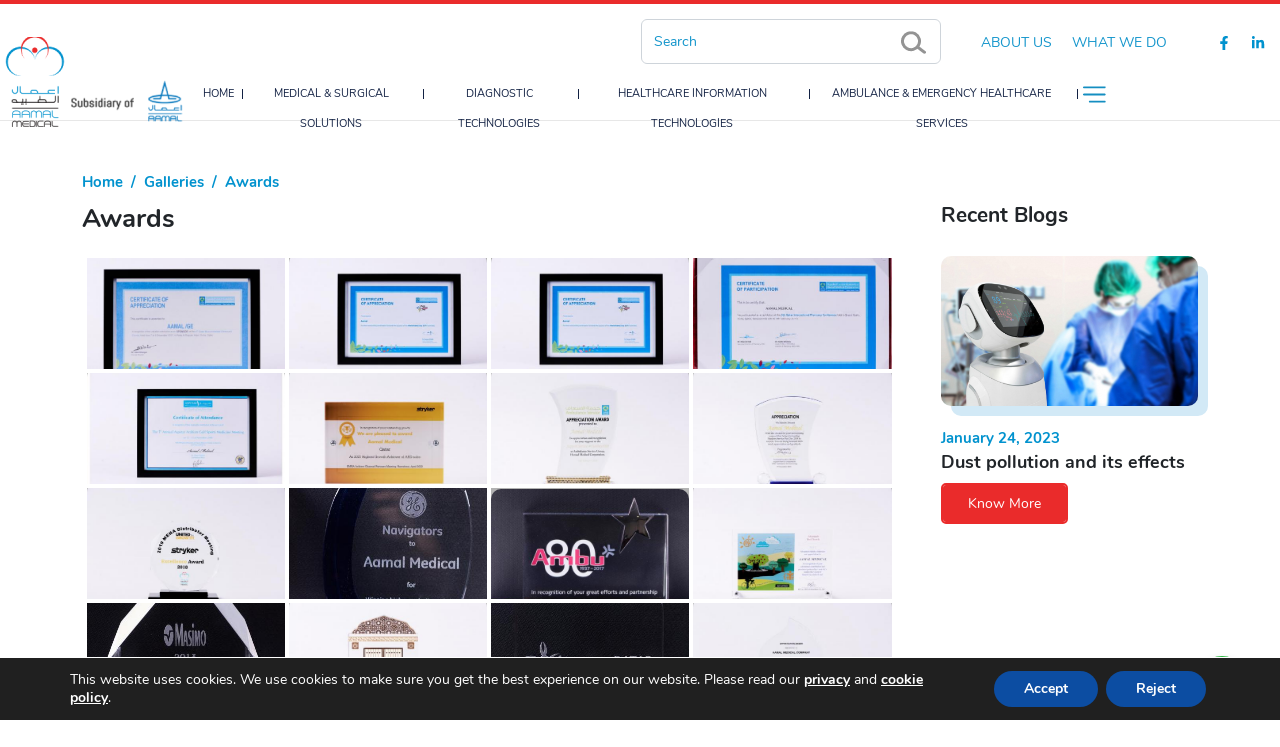

--- FILE ---
content_type: text/html; charset=UTF-8
request_url: https://aamalmed.com/bwg_gallery/awards/
body_size: 23869
content:
<!doctype html>
<html dir="ltr" lang="en-US" prefix="og: https://ogp.me/ns#" >
<head>
	<meta charset="UTF-8" />
	<meta name="viewport" content="width=device-width, initial-scale=1">
	<link rel="stylesheet" type="text/css" href="https://cdnjs.cloudflare.com/ajax/libs/font-awesome/6.2.1/css/all.min.css">
	<title>Awards - Aamal Medical, Qatar</title>

		<!-- All in One SEO 4.9.2 - aioseo.com -->
	<meta name="robots" content="max-image-preview:large" />
	<link rel="canonical" href="https://aamalmed.com/bwg_gallery/awards/" />
	<meta name="generator" content="All in One SEO (AIOSEO) 4.9.2" />
		<meta property="og:locale" content="en_US" />
		<meta property="og:site_name" content="Aamal Medical, Qatar -" />
		<meta property="og:type" content="article" />
		<meta property="og:title" content="Awards - Aamal Medical, Qatar" />
		<meta property="og:url" content="https://aamalmed.com/bwg_gallery/awards/" />
		<meta property="og:image" content="https://aamalmed.com/wp-content/uploads/2023/02/aamal-logo.png" />
		<meta property="og:image:secure_url" content="https://aamalmed.com/wp-content/uploads/2023/02/aamal-logo.png" />
		<meta property="article:published_time" content="2023-01-24T10:48:44+00:00" />
		<meta property="article:modified_time" content="2023-01-24T11:19:28+00:00" />
		<meta name="twitter:card" content="summary_large_image" />
		<meta name="twitter:title" content="Awards - Aamal Medical, Qatar" />
		<meta name="twitter:image" content="https://aamalmed.com/wp-content/uploads/2023/02/aamal-logo.png" />
		<script type="application/ld+json" class="aioseo-schema">
			{"@context":"https:\/\/schema.org","@graph":[{"@type":"BreadcrumbList","@id":"https:\/\/aamalmed.com\/bwg_gallery\/awards\/#breadcrumblist","itemListElement":[{"@type":"ListItem","@id":"https:\/\/aamalmed.com#listItem","position":1,"name":"Home","item":"https:\/\/aamalmed.com","nextItem":{"@type":"ListItem","@id":"https:\/\/aamalmed.com\/bwg_gallery\/awards\/#listItem","name":"Awards"}},{"@type":"ListItem","@id":"https:\/\/aamalmed.com\/bwg_gallery\/awards\/#listItem","position":2,"name":"Awards","previousItem":{"@type":"ListItem","@id":"https:\/\/aamalmed.com#listItem","name":"Home"}}]},{"@type":"Organization","@id":"https:\/\/aamalmed.com\/#organization","name":"Aamal Medicals","url":"https:\/\/aamalmed.com\/","logo":{"@type":"ImageObject","url":"\/wp-content\/uploads\/2023\/02\/aamal-logo.png","@id":"https:\/\/aamalmed.com\/bwg_gallery\/awards\/#organizationLogo","width":180,"height":90},"image":{"@id":"https:\/\/aamalmed.com\/bwg_gallery\/awards\/#organizationLogo"}},{"@type":"WebPage","@id":"https:\/\/aamalmed.com\/bwg_gallery\/awards\/#webpage","url":"https:\/\/aamalmed.com\/bwg_gallery\/awards\/","name":"Awards - Aamal Medical, Qatar","inLanguage":"en-US","isPartOf":{"@id":"https:\/\/aamalmed.com\/#website"},"breadcrumb":{"@id":"https:\/\/aamalmed.com\/bwg_gallery\/awards\/#breadcrumblist"},"datePublished":"2023-01-24T10:48:44+00:00","dateModified":"2023-01-24T11:19:28+00:00"},{"@type":"WebSite","@id":"https:\/\/aamalmed.com\/#website","url":"https:\/\/aamalmed.com\/","name":"Aamal Medicals","inLanguage":"en-US","publisher":{"@id":"https:\/\/aamalmed.com\/#organization"}}]}
		</script>
		<!-- All in One SEO -->

<link rel='dns-prefetch' href='//static.addtoany.com' />
<link rel='dns-prefetch' href='//www.googletagmanager.com' />
<link rel="alternate" type="application/rss+xml" title="Aamal Medical, Qatar &raquo; Feed" href="https://aamalmed.com/feed/" />
<link rel="alternate" type="application/rss+xml" title="Aamal Medical, Qatar &raquo; Comments Feed" href="https://aamalmed.com/comments/feed/" />
<link rel="alternate" title="oEmbed (JSON)" type="application/json+oembed" href="https://aamalmed.com/wp-json/oembed/1.0/embed?url=https%3A%2F%2Faamalmed.com%2Fbwg_gallery%2Fawards%2F" />
<link rel="alternate" title="oEmbed (XML)" type="text/xml+oembed" href="https://aamalmed.com/wp-json/oembed/1.0/embed?url=https%3A%2F%2Faamalmed.com%2Fbwg_gallery%2Fawards%2F&#038;format=xml" />
<style id='wp-img-auto-sizes-contain-inline-css'>
img:is([sizes=auto i],[sizes^="auto," i]){contain-intrinsic-size:3000px 1500px}
/*# sourceURL=wp-img-auto-sizes-contain-inline-css */
</style>
<link rel='stylesheet' id='twb-open-sans-css' href='https://fonts.googleapis.com/css?family=Open+Sans%3A300%2C400%2C500%2C600%2C700%2C800&#038;display=swap&#038;ver=6.9' media='all' />
<link rel='stylesheet' id='twbbwg-global-css' href='/wp-content/uploads/hummingbird-assets/2d5f32367a4d9bf97b1e207b9597c32d.css' media='all' />
<style id='wp-block-library-inline-css'>
:root{--wp-block-synced-color:#7a00df;--wp-block-synced-color--rgb:122,0,223;--wp-bound-block-color:var(--wp-block-synced-color);--wp-editor-canvas-background:#ddd;--wp-admin-theme-color:#007cba;--wp-admin-theme-color--rgb:0,124,186;--wp-admin-theme-color-darker-10:#006ba1;--wp-admin-theme-color-darker-10--rgb:0,107,160.5;--wp-admin-theme-color-darker-20:#005a87;--wp-admin-theme-color-darker-20--rgb:0,90,135;--wp-admin-border-width-focus:2px}@media (min-resolution:192dpi){:root{--wp-admin-border-width-focus:1.5px}}.wp-element-button{cursor:pointer}:root .has-very-light-gray-background-color{background-color:#eee}:root .has-very-dark-gray-background-color{background-color:#313131}:root .has-very-light-gray-color{color:#eee}:root .has-very-dark-gray-color{color:#313131}:root .has-vivid-green-cyan-to-vivid-cyan-blue-gradient-background{background:linear-gradient(135deg,#00d084,#0693e3)}:root .has-purple-crush-gradient-background{background:linear-gradient(135deg,#34e2e4,#4721fb 50%,#ab1dfe)}:root .has-hazy-dawn-gradient-background{background:linear-gradient(135deg,#faaca8,#dad0ec)}:root .has-subdued-olive-gradient-background{background:linear-gradient(135deg,#fafae1,#67a671)}:root .has-atomic-cream-gradient-background{background:linear-gradient(135deg,#fdd79a,#004a59)}:root .has-nightshade-gradient-background{background:linear-gradient(135deg,#330968,#31cdcf)}:root .has-midnight-gradient-background{background:linear-gradient(135deg,#020381,#2874fc)}:root{--wp--preset--font-size--normal:16px;--wp--preset--font-size--huge:42px}.has-regular-font-size{font-size:1em}.has-larger-font-size{font-size:2.625em}.has-normal-font-size{font-size:var(--wp--preset--font-size--normal)}.has-huge-font-size{font-size:var(--wp--preset--font-size--huge)}.has-text-align-center{text-align:center}.has-text-align-left{text-align:left}.has-text-align-right{text-align:right}.has-fit-text{white-space:nowrap!important}#end-resizable-editor-section{display:none}.aligncenter{clear:both}.items-justified-left{justify-content:flex-start}.items-justified-center{justify-content:center}.items-justified-right{justify-content:flex-end}.items-justified-space-between{justify-content:space-between}.screen-reader-text{border:0;clip-path:inset(50%);height:1px;margin:-1px;overflow:hidden;padding:0;position:absolute;width:1px;word-wrap:normal!important}.screen-reader-text:focus{background-color:#ddd;clip-path:none;color:#444;display:block;font-size:1em;height:auto;left:5px;line-height:normal;padding:15px 23px 14px;text-decoration:none;top:5px;width:auto;z-index:100000}html :where(.has-border-color){border-style:solid}html :where([style*=border-top-color]){border-top-style:solid}html :where([style*=border-right-color]){border-right-style:solid}html :where([style*=border-bottom-color]){border-bottom-style:solid}html :where([style*=border-left-color]){border-left-style:solid}html :where([style*=border-width]){border-style:solid}html :where([style*=border-top-width]){border-top-style:solid}html :where([style*=border-right-width]){border-right-style:solid}html :where([style*=border-bottom-width]){border-bottom-style:solid}html :where([style*=border-left-width]){border-left-style:solid}html :where(img[class*=wp-image-]){height:auto;max-width:100%}:where(figure){margin:0 0 1em}html :where(.is-position-sticky){--wp-admin--admin-bar--position-offset:var(--wp-admin--admin-bar--height,0px)}@media screen and (max-width:600px){html :where(.is-position-sticky){--wp-admin--admin-bar--position-offset:0px}}

/*# sourceURL=wp-block-library-inline-css */
</style><style id='wp-block-heading-inline-css'>
h1:where(.wp-block-heading).has-background,h2:where(.wp-block-heading).has-background,h3:where(.wp-block-heading).has-background,h4:where(.wp-block-heading).has-background,h5:where(.wp-block-heading).has-background,h6:where(.wp-block-heading).has-background{padding:1.25em 2.375em}h1.has-text-align-left[style*=writing-mode]:where([style*=vertical-lr]),h1.has-text-align-right[style*=writing-mode]:where([style*=vertical-rl]),h2.has-text-align-left[style*=writing-mode]:where([style*=vertical-lr]),h2.has-text-align-right[style*=writing-mode]:where([style*=vertical-rl]),h3.has-text-align-left[style*=writing-mode]:where([style*=vertical-lr]),h3.has-text-align-right[style*=writing-mode]:where([style*=vertical-rl]),h4.has-text-align-left[style*=writing-mode]:where([style*=vertical-lr]),h4.has-text-align-right[style*=writing-mode]:where([style*=vertical-rl]),h5.has-text-align-left[style*=writing-mode]:where([style*=vertical-lr]),h5.has-text-align-right[style*=writing-mode]:where([style*=vertical-rl]),h6.has-text-align-left[style*=writing-mode]:where([style*=vertical-lr]),h6.has-text-align-right[style*=writing-mode]:where([style*=vertical-rl]){rotate:180deg}
/*# sourceURL=https://aamalmed.com/wp-includes/blocks/heading/style.min.css */
</style>
<style id='wp-block-image-inline-css'>
.wp-block-image>a,.wp-block-image>figure>a{display:inline-block}.wp-block-image img{box-sizing:border-box;height:auto;max-width:100%;vertical-align:bottom}@media not (prefers-reduced-motion){.wp-block-image img.hide{visibility:hidden}.wp-block-image img.show{animation:show-content-image .4s}}.wp-block-image[style*=border-radius] img,.wp-block-image[style*=border-radius]>a{border-radius:inherit}.wp-block-image.has-custom-border img{box-sizing:border-box}.wp-block-image.aligncenter{text-align:center}.wp-block-image.alignfull>a,.wp-block-image.alignwide>a{width:100%}.wp-block-image.alignfull img,.wp-block-image.alignwide img{height:auto;width:100%}.wp-block-image .aligncenter,.wp-block-image .alignleft,.wp-block-image .alignright,.wp-block-image.aligncenter,.wp-block-image.alignleft,.wp-block-image.alignright{display:table}.wp-block-image .aligncenter>figcaption,.wp-block-image .alignleft>figcaption,.wp-block-image .alignright>figcaption,.wp-block-image.aligncenter>figcaption,.wp-block-image.alignleft>figcaption,.wp-block-image.alignright>figcaption{caption-side:bottom;display:table-caption}.wp-block-image .alignleft{float:left;margin:.5em 1em .5em 0}.wp-block-image .alignright{float:right;margin:.5em 0 .5em 1em}.wp-block-image .aligncenter{margin-left:auto;margin-right:auto}.wp-block-image :where(figcaption){margin-bottom:1em;margin-top:.5em}.wp-block-image.is-style-circle-mask img{border-radius:9999px}@supports ((-webkit-mask-image:none) or (mask-image:none)) or (-webkit-mask-image:none){.wp-block-image.is-style-circle-mask img{border-radius:0;-webkit-mask-image:url('data:image/svg+xml;utf8,<svg viewBox="0 0 100 100" xmlns="http://www.w3.org/2000/svg"><circle cx="50" cy="50" r="50"/></svg>');mask-image:url('data:image/svg+xml;utf8,<svg viewBox="0 0 100 100" xmlns="http://www.w3.org/2000/svg"><circle cx="50" cy="50" r="50"/></svg>');mask-mode:alpha;-webkit-mask-position:center;mask-position:center;-webkit-mask-repeat:no-repeat;mask-repeat:no-repeat;-webkit-mask-size:contain;mask-size:contain}}:root :where(.wp-block-image.is-style-rounded img,.wp-block-image .is-style-rounded img){border-radius:9999px}.wp-block-image figure{margin:0}.wp-lightbox-container{display:flex;flex-direction:column;position:relative}.wp-lightbox-container img{cursor:zoom-in}.wp-lightbox-container img:hover+button{opacity:1}.wp-lightbox-container button{align-items:center;backdrop-filter:blur(16px) saturate(180%);background-color:#5a5a5a40;border:none;border-radius:4px;cursor:zoom-in;display:flex;height:20px;justify-content:center;opacity:0;padding:0;position:absolute;right:16px;text-align:center;top:16px;width:20px;z-index:100}@media not (prefers-reduced-motion){.wp-lightbox-container button{transition:opacity .2s ease}}.wp-lightbox-container button:focus-visible{outline:3px auto #5a5a5a40;outline:3px auto -webkit-focus-ring-color;outline-offset:3px}.wp-lightbox-container button:hover{cursor:pointer;opacity:1}.wp-lightbox-container button:focus{opacity:1}.wp-lightbox-container button:focus,.wp-lightbox-container button:hover,.wp-lightbox-container button:not(:hover):not(:active):not(.has-background){background-color:#5a5a5a40;border:none}.wp-lightbox-overlay{box-sizing:border-box;cursor:zoom-out;height:100vh;left:0;overflow:hidden;position:fixed;top:0;visibility:hidden;width:100%;z-index:100000}.wp-lightbox-overlay .close-button{align-items:center;cursor:pointer;display:flex;justify-content:center;min-height:40px;min-width:40px;padding:0;position:absolute;right:calc(env(safe-area-inset-right) + 16px);top:calc(env(safe-area-inset-top) + 16px);z-index:5000000}.wp-lightbox-overlay .close-button:focus,.wp-lightbox-overlay .close-button:hover,.wp-lightbox-overlay .close-button:not(:hover):not(:active):not(.has-background){background:none;border:none}.wp-lightbox-overlay .lightbox-image-container{height:var(--wp--lightbox-container-height);left:50%;overflow:hidden;position:absolute;top:50%;transform:translate(-50%,-50%);transform-origin:top left;width:var(--wp--lightbox-container-width);z-index:9999999999}.wp-lightbox-overlay .wp-block-image{align-items:center;box-sizing:border-box;display:flex;height:100%;justify-content:center;margin:0;position:relative;transform-origin:0 0;width:100%;z-index:3000000}.wp-lightbox-overlay .wp-block-image img{height:var(--wp--lightbox-image-height);min-height:var(--wp--lightbox-image-height);min-width:var(--wp--lightbox-image-width);width:var(--wp--lightbox-image-width)}.wp-lightbox-overlay .wp-block-image figcaption{display:none}.wp-lightbox-overlay button{background:none;border:none}.wp-lightbox-overlay .scrim{background-color:#fff;height:100%;opacity:.9;position:absolute;width:100%;z-index:2000000}.wp-lightbox-overlay.active{visibility:visible}@media not (prefers-reduced-motion){.wp-lightbox-overlay.active{animation:turn-on-visibility .25s both}.wp-lightbox-overlay.active img{animation:turn-on-visibility .35s both}.wp-lightbox-overlay.show-closing-animation:not(.active){animation:turn-off-visibility .35s both}.wp-lightbox-overlay.show-closing-animation:not(.active) img{animation:turn-off-visibility .25s both}.wp-lightbox-overlay.zoom.active{animation:none;opacity:1;visibility:visible}.wp-lightbox-overlay.zoom.active .lightbox-image-container{animation:lightbox-zoom-in .4s}.wp-lightbox-overlay.zoom.active .lightbox-image-container img{animation:none}.wp-lightbox-overlay.zoom.active .scrim{animation:turn-on-visibility .4s forwards}.wp-lightbox-overlay.zoom.show-closing-animation:not(.active){animation:none}.wp-lightbox-overlay.zoom.show-closing-animation:not(.active) .lightbox-image-container{animation:lightbox-zoom-out .4s}.wp-lightbox-overlay.zoom.show-closing-animation:not(.active) .lightbox-image-container img{animation:none}.wp-lightbox-overlay.zoom.show-closing-animation:not(.active) .scrim{animation:turn-off-visibility .4s forwards}}@keyframes show-content-image{0%{visibility:hidden}99%{visibility:hidden}to{visibility:visible}}@keyframes turn-on-visibility{0%{opacity:0}to{opacity:1}}@keyframes turn-off-visibility{0%{opacity:1;visibility:visible}99%{opacity:0;visibility:visible}to{opacity:0;visibility:hidden}}@keyframes lightbox-zoom-in{0%{transform:translate(calc((-100vw + var(--wp--lightbox-scrollbar-width))/2 + var(--wp--lightbox-initial-left-position)),calc(-50vh + var(--wp--lightbox-initial-top-position))) scale(var(--wp--lightbox-scale))}to{transform:translate(-50%,-50%) scale(1)}}@keyframes lightbox-zoom-out{0%{transform:translate(-50%,-50%) scale(1);visibility:visible}99%{visibility:visible}to{transform:translate(calc((-100vw + var(--wp--lightbox-scrollbar-width))/2 + var(--wp--lightbox-initial-left-position)),calc(-50vh + var(--wp--lightbox-initial-top-position))) scale(var(--wp--lightbox-scale));visibility:hidden}}
/*# sourceURL=https://aamalmed.com/wp-includes/blocks/image/style.min.css */
</style>
<style id='wp-block-image-theme-inline-css'>
:root :where(.wp-block-image figcaption){color:#555;font-size:13px;text-align:center}.is-dark-theme :root :where(.wp-block-image figcaption){color:#ffffffa6}.wp-block-image{margin:0 0 1em}
/*# sourceURL=https://aamalmed.com/wp-includes/blocks/image/theme.min.css */
</style>
<style id='wp-block-columns-inline-css'>
.wp-block-columns{box-sizing:border-box;display:flex;flex-wrap:wrap!important}@media (min-width:782px){.wp-block-columns{flex-wrap:nowrap!important}}.wp-block-columns{align-items:normal!important}.wp-block-columns.are-vertically-aligned-top{align-items:flex-start}.wp-block-columns.are-vertically-aligned-center{align-items:center}.wp-block-columns.are-vertically-aligned-bottom{align-items:flex-end}@media (max-width:781px){.wp-block-columns:not(.is-not-stacked-on-mobile)>.wp-block-column{flex-basis:100%!important}}@media (min-width:782px){.wp-block-columns:not(.is-not-stacked-on-mobile)>.wp-block-column{flex-basis:0;flex-grow:1}.wp-block-columns:not(.is-not-stacked-on-mobile)>.wp-block-column[style*=flex-basis]{flex-grow:0}}.wp-block-columns.is-not-stacked-on-mobile{flex-wrap:nowrap!important}.wp-block-columns.is-not-stacked-on-mobile>.wp-block-column{flex-basis:0;flex-grow:1}.wp-block-columns.is-not-stacked-on-mobile>.wp-block-column[style*=flex-basis]{flex-grow:0}:where(.wp-block-columns){margin-bottom:1.75em}:where(.wp-block-columns.has-background){padding:1.25em 2.375em}.wp-block-column{flex-grow:1;min-width:0;overflow-wrap:break-word;word-break:break-word}.wp-block-column.is-vertically-aligned-top{align-self:flex-start}.wp-block-column.is-vertically-aligned-center{align-self:center}.wp-block-column.is-vertically-aligned-bottom{align-self:flex-end}.wp-block-column.is-vertically-aligned-stretch{align-self:stretch}.wp-block-column.is-vertically-aligned-bottom,.wp-block-column.is-vertically-aligned-center,.wp-block-column.is-vertically-aligned-top{width:100%}
/*# sourceURL=https://aamalmed.com/wp-includes/blocks/columns/style.min.css */
</style>
<style id='global-styles-inline-css'>
:root{--wp--preset--aspect-ratio--square: 1;--wp--preset--aspect-ratio--4-3: 4/3;--wp--preset--aspect-ratio--3-4: 3/4;--wp--preset--aspect-ratio--3-2: 3/2;--wp--preset--aspect-ratio--2-3: 2/3;--wp--preset--aspect-ratio--16-9: 16/9;--wp--preset--aspect-ratio--9-16: 9/16;--wp--preset--color--black: #000000;--wp--preset--color--cyan-bluish-gray: #abb8c3;--wp--preset--color--white: #FFFFFF;--wp--preset--color--pale-pink: #f78da7;--wp--preset--color--vivid-red: #cf2e2e;--wp--preset--color--luminous-vivid-orange: #ff6900;--wp--preset--color--luminous-vivid-amber: #fcb900;--wp--preset--color--light-green-cyan: #7bdcb5;--wp--preset--color--vivid-green-cyan: #00d084;--wp--preset--color--pale-cyan-blue: #8ed1fc;--wp--preset--color--vivid-cyan-blue: #0693e3;--wp--preset--color--vivid-purple: #9b51e0;--wp--preset--color--dark-gray: #28303D;--wp--preset--color--gray: #39414D;--wp--preset--color--green: #D1E4DD;--wp--preset--color--blue: #D1DFE4;--wp--preset--color--purple: #D1D1E4;--wp--preset--color--red: #E4D1D1;--wp--preset--color--orange: #E4DAD1;--wp--preset--color--yellow: #EEEADD;--wp--preset--gradient--vivid-cyan-blue-to-vivid-purple: linear-gradient(135deg,rgb(6,147,227) 0%,rgb(155,81,224) 100%);--wp--preset--gradient--light-green-cyan-to-vivid-green-cyan: linear-gradient(135deg,rgb(122,220,180) 0%,rgb(0,208,130) 100%);--wp--preset--gradient--luminous-vivid-amber-to-luminous-vivid-orange: linear-gradient(135deg,rgb(252,185,0) 0%,rgb(255,105,0) 100%);--wp--preset--gradient--luminous-vivid-orange-to-vivid-red: linear-gradient(135deg,rgb(255,105,0) 0%,rgb(207,46,46) 100%);--wp--preset--gradient--very-light-gray-to-cyan-bluish-gray: linear-gradient(135deg,rgb(238,238,238) 0%,rgb(169,184,195) 100%);--wp--preset--gradient--cool-to-warm-spectrum: linear-gradient(135deg,rgb(74,234,220) 0%,rgb(151,120,209) 20%,rgb(207,42,186) 40%,rgb(238,44,130) 60%,rgb(251,105,98) 80%,rgb(254,248,76) 100%);--wp--preset--gradient--blush-light-purple: linear-gradient(135deg,rgb(255,206,236) 0%,rgb(152,150,240) 100%);--wp--preset--gradient--blush-bordeaux: linear-gradient(135deg,rgb(254,205,165) 0%,rgb(254,45,45) 50%,rgb(107,0,62) 100%);--wp--preset--gradient--luminous-dusk: linear-gradient(135deg,rgb(255,203,112) 0%,rgb(199,81,192) 50%,rgb(65,88,208) 100%);--wp--preset--gradient--pale-ocean: linear-gradient(135deg,rgb(255,245,203) 0%,rgb(182,227,212) 50%,rgb(51,167,181) 100%);--wp--preset--gradient--electric-grass: linear-gradient(135deg,rgb(202,248,128) 0%,rgb(113,206,126) 100%);--wp--preset--gradient--midnight: linear-gradient(135deg,rgb(2,3,129) 0%,rgb(40,116,252) 100%);--wp--preset--gradient--purple-to-yellow: linear-gradient(160deg, #D1D1E4 0%, #EEEADD 100%);--wp--preset--gradient--yellow-to-purple: linear-gradient(160deg, #EEEADD 0%, #D1D1E4 100%);--wp--preset--gradient--green-to-yellow: linear-gradient(160deg, #D1E4DD 0%, #EEEADD 100%);--wp--preset--gradient--yellow-to-green: linear-gradient(160deg, #EEEADD 0%, #D1E4DD 100%);--wp--preset--gradient--red-to-yellow: linear-gradient(160deg, #E4D1D1 0%, #EEEADD 100%);--wp--preset--gradient--yellow-to-red: linear-gradient(160deg, #EEEADD 0%, #E4D1D1 100%);--wp--preset--gradient--purple-to-red: linear-gradient(160deg, #D1D1E4 0%, #E4D1D1 100%);--wp--preset--gradient--red-to-purple: linear-gradient(160deg, #E4D1D1 0%, #D1D1E4 100%);--wp--preset--font-size--small: 18px;--wp--preset--font-size--medium: 20px;--wp--preset--font-size--large: 24px;--wp--preset--font-size--x-large: 42px;--wp--preset--font-size--extra-small: 16px;--wp--preset--font-size--normal: 20px;--wp--preset--font-size--extra-large: 40px;--wp--preset--font-size--huge: 96px;--wp--preset--font-size--gigantic: 144px;--wp--preset--spacing--20: 0.44rem;--wp--preset--spacing--30: 0.67rem;--wp--preset--spacing--40: 1rem;--wp--preset--spacing--50: 1.5rem;--wp--preset--spacing--60: 2.25rem;--wp--preset--spacing--70: 3.38rem;--wp--preset--spacing--80: 5.06rem;--wp--preset--shadow--natural: 6px 6px 9px rgba(0, 0, 0, 0.2);--wp--preset--shadow--deep: 12px 12px 50px rgba(0, 0, 0, 0.4);--wp--preset--shadow--sharp: 6px 6px 0px rgba(0, 0, 0, 0.2);--wp--preset--shadow--outlined: 6px 6px 0px -3px rgb(255, 255, 255), 6px 6px rgb(0, 0, 0);--wp--preset--shadow--crisp: 6px 6px 0px rgb(0, 0, 0);}:where(.is-layout-flex){gap: 0.5em;}:where(.is-layout-grid){gap: 0.5em;}body .is-layout-flex{display: flex;}.is-layout-flex{flex-wrap: wrap;align-items: center;}.is-layout-flex > :is(*, div){margin: 0;}body .is-layout-grid{display: grid;}.is-layout-grid > :is(*, div){margin: 0;}:where(.wp-block-columns.is-layout-flex){gap: 2em;}:where(.wp-block-columns.is-layout-grid){gap: 2em;}:where(.wp-block-post-template.is-layout-flex){gap: 1.25em;}:where(.wp-block-post-template.is-layout-grid){gap: 1.25em;}.has-black-color{color: var(--wp--preset--color--black) !important;}.has-cyan-bluish-gray-color{color: var(--wp--preset--color--cyan-bluish-gray) !important;}.has-white-color{color: var(--wp--preset--color--white) !important;}.has-pale-pink-color{color: var(--wp--preset--color--pale-pink) !important;}.has-vivid-red-color{color: var(--wp--preset--color--vivid-red) !important;}.has-luminous-vivid-orange-color{color: var(--wp--preset--color--luminous-vivid-orange) !important;}.has-luminous-vivid-amber-color{color: var(--wp--preset--color--luminous-vivid-amber) !important;}.has-light-green-cyan-color{color: var(--wp--preset--color--light-green-cyan) !important;}.has-vivid-green-cyan-color{color: var(--wp--preset--color--vivid-green-cyan) !important;}.has-pale-cyan-blue-color{color: var(--wp--preset--color--pale-cyan-blue) !important;}.has-vivid-cyan-blue-color{color: var(--wp--preset--color--vivid-cyan-blue) !important;}.has-vivid-purple-color{color: var(--wp--preset--color--vivid-purple) !important;}.has-black-background-color{background-color: var(--wp--preset--color--black) !important;}.has-cyan-bluish-gray-background-color{background-color: var(--wp--preset--color--cyan-bluish-gray) !important;}.has-white-background-color{background-color: var(--wp--preset--color--white) !important;}.has-pale-pink-background-color{background-color: var(--wp--preset--color--pale-pink) !important;}.has-vivid-red-background-color{background-color: var(--wp--preset--color--vivid-red) !important;}.has-luminous-vivid-orange-background-color{background-color: var(--wp--preset--color--luminous-vivid-orange) !important;}.has-luminous-vivid-amber-background-color{background-color: var(--wp--preset--color--luminous-vivid-amber) !important;}.has-light-green-cyan-background-color{background-color: var(--wp--preset--color--light-green-cyan) !important;}.has-vivid-green-cyan-background-color{background-color: var(--wp--preset--color--vivid-green-cyan) !important;}.has-pale-cyan-blue-background-color{background-color: var(--wp--preset--color--pale-cyan-blue) !important;}.has-vivid-cyan-blue-background-color{background-color: var(--wp--preset--color--vivid-cyan-blue) !important;}.has-vivid-purple-background-color{background-color: var(--wp--preset--color--vivid-purple) !important;}.has-black-border-color{border-color: var(--wp--preset--color--black) !important;}.has-cyan-bluish-gray-border-color{border-color: var(--wp--preset--color--cyan-bluish-gray) !important;}.has-white-border-color{border-color: var(--wp--preset--color--white) !important;}.has-pale-pink-border-color{border-color: var(--wp--preset--color--pale-pink) !important;}.has-vivid-red-border-color{border-color: var(--wp--preset--color--vivid-red) !important;}.has-luminous-vivid-orange-border-color{border-color: var(--wp--preset--color--luminous-vivid-orange) !important;}.has-luminous-vivid-amber-border-color{border-color: var(--wp--preset--color--luminous-vivid-amber) !important;}.has-light-green-cyan-border-color{border-color: var(--wp--preset--color--light-green-cyan) !important;}.has-vivid-green-cyan-border-color{border-color: var(--wp--preset--color--vivid-green-cyan) !important;}.has-pale-cyan-blue-border-color{border-color: var(--wp--preset--color--pale-cyan-blue) !important;}.has-vivid-cyan-blue-border-color{border-color: var(--wp--preset--color--vivid-cyan-blue) !important;}.has-vivid-purple-border-color{border-color: var(--wp--preset--color--vivid-purple) !important;}.has-vivid-cyan-blue-to-vivid-purple-gradient-background{background: var(--wp--preset--gradient--vivid-cyan-blue-to-vivid-purple) !important;}.has-light-green-cyan-to-vivid-green-cyan-gradient-background{background: var(--wp--preset--gradient--light-green-cyan-to-vivid-green-cyan) !important;}.has-luminous-vivid-amber-to-luminous-vivid-orange-gradient-background{background: var(--wp--preset--gradient--luminous-vivid-amber-to-luminous-vivid-orange) !important;}.has-luminous-vivid-orange-to-vivid-red-gradient-background{background: var(--wp--preset--gradient--luminous-vivid-orange-to-vivid-red) !important;}.has-very-light-gray-to-cyan-bluish-gray-gradient-background{background: var(--wp--preset--gradient--very-light-gray-to-cyan-bluish-gray) !important;}.has-cool-to-warm-spectrum-gradient-background{background: var(--wp--preset--gradient--cool-to-warm-spectrum) !important;}.has-blush-light-purple-gradient-background{background: var(--wp--preset--gradient--blush-light-purple) !important;}.has-blush-bordeaux-gradient-background{background: var(--wp--preset--gradient--blush-bordeaux) !important;}.has-luminous-dusk-gradient-background{background: var(--wp--preset--gradient--luminous-dusk) !important;}.has-pale-ocean-gradient-background{background: var(--wp--preset--gradient--pale-ocean) !important;}.has-electric-grass-gradient-background{background: var(--wp--preset--gradient--electric-grass) !important;}.has-midnight-gradient-background{background: var(--wp--preset--gradient--midnight) !important;}.has-small-font-size{font-size: var(--wp--preset--font-size--small) !important;}.has-medium-font-size{font-size: var(--wp--preset--font-size--medium) !important;}.has-large-font-size{font-size: var(--wp--preset--font-size--large) !important;}.has-x-large-font-size{font-size: var(--wp--preset--font-size--x-large) !important;}
:where(.wp-block-columns.is-layout-flex){gap: 2em;}:where(.wp-block-columns.is-layout-grid){gap: 2em;}
/*# sourceURL=global-styles-inline-css */
</style>
<style id='core-block-supports-inline-css'>
.wp-container-core-columns-is-layout-9d6595d7{flex-wrap:nowrap;}
/*# sourceURL=core-block-supports-inline-css */
</style>

<style id='classic-theme-styles-inline-css'>
/*! This file is auto-generated */
.wp-block-button__link{color:#fff;background-color:#32373c;border-radius:9999px;box-shadow:none;text-decoration:none;padding:calc(.667em + 2px) calc(1.333em + 2px);font-size:1.125em}.wp-block-file__button{background:#32373c;color:#fff;text-decoration:none}
/*# sourceURL=/wp-includes/css/classic-themes.min.css */
</style>
<link rel='stylesheet' id='nta-css-popup-css' href='/wp-content/uploads/hummingbird-assets/5c7441fa0d7b72a9872d0af20c5651fe.css' media='all' />
<link rel='stylesheet' id='wphb-1-css' href='/wp-content/uploads/hummingbird-assets/633ed7b34d7e2f45b977f01ac2d8b82b.css' media='all' />
<style id='wphb-1-inline-css'>
#moove_gdpr_cookie_modal,#moove_gdpr_cookie_info_bar,.gdpr_cookie_settings_shortcode_content{font-family:&#039;Nunito&#039;,sans-serif}#moove_gdpr_save_popup_settings_button{background-color:#373737;color:#fff}#moove_gdpr_save_popup_settings_button:hover{background-color:#000}#moove_gdpr_cookie_info_bar .moove-gdpr-info-bar-container .moove-gdpr-info-bar-content a.mgbutton,#moove_gdpr_cookie_info_bar .moove-gdpr-info-bar-container .moove-gdpr-info-bar-content button.mgbutton{background-color:#0C4DA2}#moove_gdpr_cookie_modal .moove-gdpr-modal-content .moove-gdpr-modal-footer-content .moove-gdpr-button-holder a.mgbutton,#moove_gdpr_cookie_modal .moove-gdpr-modal-content .moove-gdpr-modal-footer-content .moove-gdpr-button-holder button.mgbutton,.gdpr_cookie_settings_shortcode_content .gdpr-shr-button.button-green{background-color:#0C4DA2;border-color:#0C4DA2}#moove_gdpr_cookie_modal .moove-gdpr-modal-content .moove-gdpr-modal-footer-content .moove-gdpr-button-holder a.mgbutton:hover,#moove_gdpr_cookie_modal .moove-gdpr-modal-content .moove-gdpr-modal-footer-content .moove-gdpr-button-holder button.mgbutton:hover,.gdpr_cookie_settings_shortcode_content .gdpr-shr-button.button-green:hover{background-color:#fff;color:#0C4DA2}#moove_gdpr_cookie_modal .moove-gdpr-modal-content .moove-gdpr-modal-close i,#moove_gdpr_cookie_modal .moove-gdpr-modal-content .moove-gdpr-modal-close span.gdpr-icon{background-color:#0C4DA2;border:1px solid #0C4DA2}#moove_gdpr_cookie_info_bar span.moove-gdpr-infobar-allow-all.focus-g,#moove_gdpr_cookie_info_bar span.moove-gdpr-infobar-allow-all:focus,#moove_gdpr_cookie_info_bar button.moove-gdpr-infobar-allow-all.focus-g,#moove_gdpr_cookie_info_bar button.moove-gdpr-infobar-allow-all:focus,#moove_gdpr_cookie_info_bar span.moove-gdpr-infobar-reject-btn.focus-g,#moove_gdpr_cookie_info_bar span.moove-gdpr-infobar-reject-btn:focus,#moove_gdpr_cookie_info_bar button.moove-gdpr-infobar-reject-btn.focus-g,#moove_gdpr_cookie_info_bar button.moove-gdpr-infobar-reject-btn:focus,#moove_gdpr_cookie_info_bar span.change-settings-button.focus-g,#moove_gdpr_cookie_info_bar span.change-settings-button:focus,#moove_gdpr_cookie_info_bar button.change-settings-button.focus-g,#moove_gdpr_cookie_info_bar button.change-settings-button:focus{-webkit-box-shadow:0 0 1px 3px #0C4DA2;-moz-box-shadow:0 0 1px 3px #0C4DA2;box-shadow:0 0 1px 3px #0C4DA2}#moove_gdpr_cookie_modal .moove-gdpr-modal-content .moove-gdpr-modal-close i:hover,#moove_gdpr_cookie_modal .moove-gdpr-modal-content .moove-gdpr-modal-close span.gdpr-icon:hover,#moove_gdpr_cookie_info_bar span[data-href]>u.change-settings-button{color:#0C4DA2}#moove_gdpr_cookie_modal .moove-gdpr-modal-content .moove-gdpr-modal-left-content #moove-gdpr-menu li.menu-item-selected a span.gdpr-icon,#moove_gdpr_cookie_modal .moove-gdpr-modal-content .moove-gdpr-modal-left-content #moove-gdpr-menu li.menu-item-selected button span.gdpr-icon{color:inherit}#moove_gdpr_cookie_modal .moove-gdpr-modal-content .moove-gdpr-modal-left-content #moove-gdpr-menu li a span.gdpr-icon,#moove_gdpr_cookie_modal .moove-gdpr-modal-content .moove-gdpr-modal-left-content #moove-gdpr-menu li button span.gdpr-icon{color:inherit}#moove_gdpr_cookie_modal .gdpr-acc-link{line-height:0;font-size:0;color:transparent;position:absolute}#moove_gdpr_cookie_modal .moove-gdpr-modal-content .moove-gdpr-modal-close:hover i,#moove_gdpr_cookie_modal .moove-gdpr-modal-content .moove-gdpr-modal-left-content #moove-gdpr-menu li a,#moove_gdpr_cookie_modal .moove-gdpr-modal-content .moove-gdpr-modal-left-content #moove-gdpr-menu li button,#moove_gdpr_cookie_modal .moove-gdpr-modal-content .moove-gdpr-modal-left-content #moove-gdpr-menu li button i,#moove_gdpr_cookie_modal .moove-gdpr-modal-content .moove-gdpr-modal-left-content #moove-gdpr-menu li a i,#moove_gdpr_cookie_modal .moove-gdpr-modal-content .moove-gdpr-tab-main .moove-gdpr-tab-main-content a:hover,#moove_gdpr_cookie_info_bar.moove-gdpr-dark-scheme .moove-gdpr-info-bar-container .moove-gdpr-info-bar-content a.mgbutton:hover,#moove_gdpr_cookie_info_bar.moove-gdpr-dark-scheme .moove-gdpr-info-bar-container .moove-gdpr-info-bar-content button.mgbutton:hover,#moove_gdpr_cookie_info_bar.moove-gdpr-dark-scheme .moove-gdpr-info-bar-container .moove-gdpr-info-bar-content a:hover,#moove_gdpr_cookie_info_bar.moove-gdpr-dark-scheme .moove-gdpr-info-bar-container .moove-gdpr-info-bar-content button:hover,#moove_gdpr_cookie_info_bar.moove-gdpr-dark-scheme .moove-gdpr-info-bar-container .moove-gdpr-info-bar-content span.change-settings-button:hover,#moove_gdpr_cookie_info_bar.moove-gdpr-dark-scheme .moove-gdpr-info-bar-container .moove-gdpr-info-bar-content button.change-settings-button:hover,#moove_gdpr_cookie_info_bar.moove-gdpr-dark-scheme .moove-gdpr-info-bar-container .moove-gdpr-info-bar-content u.change-settings-button:hover,#moove_gdpr_cookie_info_bar span[data-href]>u.change-settings-button,#moove_gdpr_cookie_info_bar.moove-gdpr-dark-scheme .moove-gdpr-info-bar-container .moove-gdpr-info-bar-content a.mgbutton.focus-g,#moove_gdpr_cookie_info_bar.moove-gdpr-dark-scheme .moove-gdpr-info-bar-container .moove-gdpr-info-bar-content button.mgbutton.focus-g,#moove_gdpr_cookie_info_bar.moove-gdpr-dark-scheme .moove-gdpr-info-bar-container .moove-gdpr-info-bar-content a.focus-g,#moove_gdpr_cookie_info_bar.moove-gdpr-dark-scheme .moove-gdpr-info-bar-container .moove-gdpr-info-bar-content button.focus-g,#moove_gdpr_cookie_info_bar.moove-gdpr-dark-scheme .moove-gdpr-info-bar-container .moove-gdpr-info-bar-content a.mgbutton:focus,#moove_gdpr_cookie_info_bar.moove-gdpr-dark-scheme .moove-gdpr-info-bar-container .moove-gdpr-info-bar-content button.mgbutton:focus,#moove_gdpr_cookie_info_bar.moove-gdpr-dark-scheme .moove-gdpr-info-bar-container .moove-gdpr-info-bar-content a:focus,#moove_gdpr_cookie_info_bar.moove-gdpr-dark-scheme .moove-gdpr-info-bar-container .moove-gdpr-info-bar-content button:focus,#moove_gdpr_cookie_info_bar.moove-gdpr-dark-scheme .moove-gdpr-info-bar-container .moove-gdpr-info-bar-content span.change-settings-button.focus-g,span.change-settings-button:focus,button.change-settings-button.focus-g,button.change-settings-button:focus,#moove_gdpr_cookie_info_bar.moove-gdpr-dark-scheme .moove-gdpr-info-bar-container .moove-gdpr-info-bar-content u.change-settings-button.focus-g,#moove_gdpr_cookie_info_bar.moove-gdpr-dark-scheme .moove-gdpr-info-bar-container .moove-gdpr-info-bar-content u.change-settings-button:focus{color:#0C4DA2}#moove_gdpr_cookie_modal .moove-gdpr-branding.focus-g span,#moove_gdpr_cookie_modal .moove-gdpr-modal-content .moove-gdpr-tab-main a.focus-g,#moove_gdpr_cookie_modal .moove-gdpr-modal-content .moove-gdpr-tab-main .gdpr-cd-details-toggle.focus-g{color:#0C4DA2}#moove_gdpr_cookie_modal.gdpr_lightbox-hide{display:none}
:root{--global--color-background: #ffffff;--global--color-primary: #000;--global--color-secondary: #000;--button--color-background: #000;--button--color-text-hover: #000;}
/*# sourceURL=wphb-1-inline-css */
</style>
<style id='rocket-lazyload-inline-css'>
.rll-youtube-player{position:relative;padding-bottom:56.23%;height:0;overflow:hidden;max-width:100%;}.rll-youtube-player:focus-within{outline: 2px solid currentColor;outline-offset: 5px;}.rll-youtube-player iframe{position:absolute;top:0;left:0;width:100%;height:100%;z-index:100;background:0 0}.rll-youtube-player img{bottom:0;display:block;left:0;margin:auto;max-width:100%;width:100%;position:absolute;right:0;top:0;border:none;height:auto;-webkit-transition:.4s all;-moz-transition:.4s all;transition:.4s all}.rll-youtube-player img:hover{-webkit-filter:brightness(75%)}.rll-youtube-player .play{height:100%;width:100%;left:0;top:0;position:absolute;background:url(/wp-content/plugins/rocket-lazy-load/assets/img/youtube.png) no-repeat center;background-color: transparent !important;cursor:pointer;border:none;}.wp-embed-responsive .wp-has-aspect-ratio .rll-youtube-player{position:absolute;padding-bottom:0;width:100%;height:100%;top:0;bottom:0;left:0;right:0}
/*# sourceURL=rocket-lazyload-inline-css */
</style>
<script src="/wp-content/uploads/hummingbird-assets/9e863838c80ac6205bc38fe7a3d915ab.js" defer id="wphb-2" type="text/javascript"></script>
<script id="wphb-3-js-extra">
var twb = {"nonce":"28183ef80f","ajax_url":"https://aamalmed.com/wp-admin/admin-ajax.php","plugin_url":"/wp-content/plugins/photo-gallery/booster","href":"https://aamalmed.com/wp-admin/admin.php?page=twbbwg_photo-gallery"};
var twb = {"nonce":"28183ef80f","ajax_url":"https://aamalmed.com/wp-admin/admin-ajax.php","plugin_url":"/wp-content/plugins/photo-gallery/booster","href":"https://aamalmed.com/wp-admin/admin.php?page=twbbwg_photo-gallery"};
//# sourceURL=wphb-3-js-extra
</script>
<script src="/wp-content/uploads/hummingbird-assets/fc52afaef5a92347f4a50762f9e520b2.js" defer id="wphb-3" type="text/javascript"></script>
<script id="bwg_frontend-js-extra">
var bwg_objectsL10n = {"bwg_field_required":"field is required.","bwg_mail_validation":"This is not a valid email address.","bwg_search_result":"There are no images matching your search.","bwg_select_tag":"Select Tag","bwg_order_by":"Order By","bwg_search":"Search","bwg_show_ecommerce":"Show Ecommerce","bwg_hide_ecommerce":"Hide Ecommerce","bwg_show_comments":"Show Comments","bwg_hide_comments":"Hide Comments","bwg_restore":"Restore","bwg_maximize":"Maximize","bwg_fullscreen":"Fullscreen","bwg_exit_fullscreen":"Exit Fullscreen","bwg_search_tag":"SEARCH...","bwg_tag_no_match":"No tags found","bwg_all_tags_selected":"All tags selected","bwg_tags_selected":"tags selected","play":"Play","pause":"Pause","is_pro":"","bwg_play":"Play","bwg_pause":"Pause","bwg_hide_info":"Hide info","bwg_show_info":"Show info","bwg_hide_rating":"Hide rating","bwg_show_rating":"Show rating","ok":"Ok","cancel":"Cancel","select_all":"Select all","lazy_load":"1","lazy_loader":"/wp-content/plugins/photo-gallery/images/ajax_loader.png","front_ajax":"0","bwg_tag_see_all":"see all tags","bwg_tag_see_less":"see less tags"};
//# sourceURL=bwg_frontend-js-extra
</script>
<script src="/wp-content/plugins/photo-gallery/js/scripts.min.js" defer id="bwg_frontend" type="text/javascript"></script>
<meta name="robots" content="noindex,nofollow" />
<link rel="https://api.w.org/" href="https://aamalmed.com/wp-json/" /><link rel="EditURI" type="application/rsd+xml" title="RSD" href="https://aamalmed.com/xmlrpc.php?rsd" />
<meta name="generator" content="WordPress 6.9" />
<link rel='shortlink' href='https://aamalmed.com/?p=759' />
<meta name="generator" content="Site Kit by Google 1.170.0" /><meta name="google-site-verification" content="mybYQzZgT6SsGSapsRqp08IkftDmqPI1JafUHm7Fi8E"><style id="custom-background-css">
body.custom-background { background-color: #ffffff; }
</style>
	<link rel="icon" href="/wp-content/uploads/2023/01/cropped-aamal-med-32x32-1.png" sizes="32x32" />
<link rel="icon" href="/wp-content/uploads/2023/01/cropped-aamal-med-32x32-1.png" sizes="192x192" />
<link rel="apple-touch-icon" href="/wp-content/uploads/2023/01/cropped-aamal-med-32x32-1.png" />
<meta name="msapplication-TileImage" content="/wp-content/uploads/2023/01/cropped-aamal-med-32x32-1.png" />
		<style id="wp-custom-css">
			.breadcrumb-item a{
	text-transform: capitalize;
}
.j-edit>span {
    display: none;
}
.j-edit p {
    color: #666;
    line-height: 25px;
}
.moove-gdpr-cookie-notice p {
    font-weight: 100 !important;
}
#backtotop {
  display: inline-block;
  background-color: #333;
  width: 50px;
  height: 50px;
  text-align: center;
  border-radius: 4px;
  position: fixed;
  bottom: 140px;
  right: 30px;
  transition: background-color .3s, 
    opacity .5s, visibility .5s;
  opacity: 0;
  visibility: hidden;
  z-index: 1000;
	padding: 13px;
}
#backtotop::after {
  line-height: 50px;
  color: #fff;
}
.wa__btn_popup {
    z-index: 1 !important;
}
#backtotop:hover {
  cursor: pointer;
  background-color: #333;
}
#backtotop:active {
  background-color: #555;
}
#backtotop.show {
  opacity: 1;
  visibility: visible;
	z-index:0;
}
.wa__popup_powered{display:none !important;}
ol.breadcrumb {
    margin-bottom: 10px;
}



#overlayer {
    width: 100%;
    height: 100%;
    position: fixed;
    z-index: 13;
    background: #0a0a0abf;
    top: 0px;
}
.loader {
  display: inline-block;
  width: 30px;
  height: 30px;
  position: fixed;
  z-index:14;
  border: 4px solid #Fff;
  top: 50%;
	left: 50%;
  animation: loader 2s infinite ease;
}

.loader-inner {
  vertical-align: top;
  display: inline-block;
  width: 100%;
  background-color: #fff;
  
}

@keyframes loader {
  0% {
    transform: rotate(0deg);
  }
  
  25% {
    transform: rotate(180deg);
  }
  
  50% {
    transform: rotate(180deg);
  }
  
  75% {
    transform: rotate(360deg);
  }
  
  100% {
    transform: rotate(360deg);
  }
}

@keyframes loader-inner {
  0% {
    height: 0%;
  }
  
  25% {
    height: 0%;
  }
  
  50% {
    height: 100%;
  }
  
  75% {
    height: 100%;
  }
  
  100% {
    height: 0%;
  }
}



.wrapper {
text-transform: uppercase;
background: #ececec;
color: #555;
cursor: help;
font-family: "Gill Sans", Impact, sans-serif;
font-size: 20px;
margin: 100px 75px 10px 75px;
padding: 15px 20px;
position: relative;
text-align: center;
width: 200px;
-webkit-transform: translateZ(0); /* webkit flicker fix */
-webkit-font-smoothing: antialiased; /* webkit text rendering fix */
}

.wrapper .tooltip {
background: #1496bb;
bottom: 100%;
color: #fff;
display: block;
left: -20px;
margin-bottom: 15px;
opacity: 0;
padding: 20px;
pointer-events: none;
position: absolute;
width: 100%;
-webkit-transform: translateY(10px);
  -moz-transform: translateY(10px);
  -ms-transform: translateY(10px);
   -o-transform: translateY(10px);
    transform: translateY(10px);
-webkit-transition: all .25s ease-out;
  -moz-transition: all .25s ease-out;
  -ms-transition: all .25s ease-out;
   -o-transition: all .25s ease-out;
    transition: all .25s ease-out;
-webkit-box-shadow: 2px 2px 6px rgba(0, 0, 0, 0.28);
  -moz-box-shadow: 2px 2px 6px rgba(0, 0, 0, 0.28);
  -ms-box-shadow: 2px 2px 6px rgba(0, 0, 0, 0.28);
   -o-box-shadow: 2px 2px 6px rgba(0, 0, 0, 0.28);
    box-shadow: 2px 2px 6px rgba(0, 0, 0, 0.28);
}

/* This bridges the gap so you can mouse into the tooltip without it disappearing */
.wrapper .tooltip:before {
bottom: -20px;
content: " ";
display: block;
height: 20px;
left: 0;
position: absolute;
width: 100%;
}
a.disabled {
    pointer-events: none;
}


/*--------- Start ALF Culture----------*/
ul.cluture_ul1 li {
    list-style-type: circle;
    width: auto;
    margin-bottom: unset;
	  margin-left: 21px;
}
ul.cluture_ul1 li {
    list-style-type: disc;
    width: 100%;
    margin-bottom: unset;
}
.md-sec1 ul.culture_ul_12 {
    display: grid;
    flex-wrap: wrap;
    width: 100%;
}
.col-md-12.culture_sec {
    margin-top: 46px;
}
ul.culture_ul_12 li {
    padding: 20px 0;
    display: flex;
    flex-wrap: wrap;
    justify-content: space-between;
    width: auto;
}
.md-sec1 ul.culture_ul_12 li a {
    padding: 8px 25px;
    background: #f7f6f6;
    display: inline-block;
    border-bottom: 3px solid #0192ce;
}

p.culture_sub_row {
    margin-top: 25px;
}
ul.cluture_ul1.sub_ul li {
    margin-left: 37px;
    list-style-type: circle;
	  text-align: justify;
}
.abt-sec1-img.culture-img img {
    height: auto;
	margin: 9px 0 9px 0;
}

/* warning css */
.ftr_warning_sec span {
    font-weight: bold;
}

.ftr_warning_sec {
    font-size: 14px;
    padding: 19px;
    color: #000000;
    background: #cfe3e8;
}
.ftr_warning_sec p {
    margin-bottom: 0;
}
#backtotop.show {
    opacity: 0 !important;
    visibility: visible;
    z-index: 0;
}
@media (max-width: 767px) {
   
	#backtotop {
		display: inline-block;
		background-color: #333;
		width: 50px;
		height: 50px;
		text-align: center;
		border-radius: 4px;
		position: fixed;
		bottom: 463px;
		right: 30px;
		transition: background-color .3s, opacity .5s, visibility .5s;
		opacity: 0;
		visibility: hidden;
		z-index: 1000;
		padding: 13px;
	}
}

/*--------- End ALF Culture----------*/		</style>
		<noscript><style id="rocket-lazyload-nojs-css">.rll-youtube-player, [data-lazy-src]{display:none !important;}</style></noscript>	<!-- Global site tag (gtag.js) - Google Analytics -->
	<script async src="https://www.googletagmanager.com/gtag/js?id=G-4V5Y9GBZEH"></script>
	<script>
		window.dataLayer = window.dataLayer || [];
		function gtag(){dataLayer.push(arguments);}
		gtag('js', new Date()); gtag('config', 'G-4V5Y9GBZEH');
	</script>
</head>

<body>


<header class="header-sec3">
	<div class="wsmenucontainer clearfix">
		<div id="overlapblackbg"></div>
		<div class="wsmobileheader clearfix"> 
			<a id="wsnavtoggle" href="#" aria-label="Menu" class="animated-arrow"><span></span></a> 
			<a href="https://aamalmed.com" class="smallogo"><img width="180" height="90" src="data:image/svg+xml,%3Csvg%20xmlns='http://www.w3.org/2000/svg'%20viewBox='0%200%20180%2090'%3E%3C/svg%3E" alt="aamal medical" data-lazy-src="/wp-content/themes/amal/assets/images/logo.png" /><noscript><img width="180" height="90" src="/wp-content/themes/amal/assets/images/logo.png" alt="aamal medical" /></noscript></a> 
		</div>		
		<div class="header">
			<div class="wsmain">
				<!--<div class="enl">
					<a href="#">Enquiry Now</a> 
					<a href="#">عربى</a>	
				</div>-->  
				
	<div class="smllogo">
		<a href="https://aamalmed.com">
						 <img alt="aamal medical" width="180" height="90" src="data:image/svg+xml,%3Csvg%20xmlns='http://www.w3.org/2000/svg'%20viewBox='0%200%20180%2090'%3E%3C/svg%3E" data-lazy-src="/wp-content/uploads/2023/02/aamal-logo.png"><noscript><img alt="aamal medical" width="180" height="90" src="/wp-content/uploads/2023/02/aamal-logo.png"></noscript>
		</a>
	</div>
					<nav class="wsmenu clearfix">
		<div class="head-tp">
							<div class="search-tp">
					<form role="search" method="get" id="searchform" class="searchform" action="https://aamalmed.com/">
						<div>
							<input type="text" class="form-control" placeholder="Search" value="" name="s" id="s" />
							<button>
								<input class="d-none" type="submit" id="searchsubmit"
								value="Search" />
								<img width="25" height="23" alt="search" src="data:image/svg+xml,%3Csvg%20xmlns='http://www.w3.org/2000/svg'%20viewBox='0%200%2025%2023'%3E%3C/svg%3E" data-lazy-src="/wp-content/themes/amal/assets/images/search.svg"><noscript><img width="25" height="23" alt="search" src="/wp-content/themes/amal/assets/images/search.svg"></noscript>
							</button> 
						</div>
					</form>
				</div>
										<div class="sce">
					<ul>
						<li><a href="/about">About Us</a></li> 
						<li><a href="/what-we-do/">What we do</a></li> 
					</ul> 
				</div>
										<div class="sce scm">
					<ul>
						<li><a aria-label="Facebook" href="https://facebook.com/profile.php?id=100069428204142&fref=mentions&_rdr" target="_blank"><svg xmlns="http://www.w3.org/2000/svg" width="14" height="14" fill="#0192CE" viewBox="0 0 320 512"><path d="M279.14 288l14.22-92.66h-88.91v-60.13c0-25.35 12.42-50.06 52.24-50.06h40.42V6.26S260.43 0 225.36 0c-73.22 0-121.08 44.38-121.08 124.72v70.62H22.89V288h81.39v224h100.17V288z"/></svg></a></li> 
						<!--li><a href="#" target="_blank"><svg xmlns="http://www.w3.org/2000/svg" width="14" height="14" fill="#0192CE" viewBox="0 0 448 512"><path d="M224.1 141c-63.6 0-114.9 51.3-114.9 114.9s51.3 114.9 114.9 114.9S339 319.5 339 255.9 287.7 141 224.1 141zm0 189.6c-41.1 0-74.7-33.5-74.7-74.7s33.5-74.7 74.7-74.7 74.7 33.5 74.7 74.7-33.6 74.7-74.7 74.7zm146.4-194.3c0 14.9-12 26.8-26.8 26.8-14.9 0-26.8-12-26.8-26.8s12-26.8 26.8-26.8 26.8 12 26.8 26.8zm76.1 27.2c-1.7-35.9-9.9-67.7-36.2-93.9-26.2-26.2-58-34.4-93.9-36.2-37-2.1-147.9-2.1-184.9 0-35.8 1.7-67.6 9.9-93.9 36.1s-34.4 58-36.2 93.9c-2.1 37-2.1 147.9 0 184.9 1.7 35.9 9.9 67.7 36.2 93.9s58 34.4 93.9 36.2c37 2.1 147.9 2.1 184.9 0 35.9-1.7 67.7-9.9 93.9-36.2 26.2-26.2 34.4-58 36.2-93.9 2.1-37 2.1-147.8 0-184.8zM398.8 388c-7.8 19.6-22.9 34.7-42.6 42.6-29.5 11.7-99.5 9-132.1 9s-102.7 2.6-132.1-9c-19.6-7.8-34.7-22.9-42.6-42.6-11.7-29.5-9-99.5-9-132.1s-2.6-102.7 9-132.1c7.8-19.6 22.9-34.7 42.6-42.6 29.5-11.7 99.5-9 132.1-9s102.7-2.6 132.1 9c19.6 7.8 34.7 22.9 42.6 42.6 11.7 29.5 9 99.5 9 132.1s2.7 102.7-9 132.1z"/></svg></a></li--> 
						<li><a aria-label="Linkedin" href="https://qa.linkedin.com/company/aamal-medical?original_referer=httpswww.google.com" target="_blank"><svg xmlns="http://www.w3.org/2000/svg" width="14" height="14" fill="#0192CE" viewBox="0 0 448 512"><path d="M100.28 448H7.4V148.9h92.88zM53.79 108.1C24.09 108.1 0 83.5 0 53.8a53.79 53.79 0 0 1 107.58 0c0 29.7-24.1 54.3-53.79 54.3zM447.9 448h-92.68V302.4c0-34.7-.7-79.2-48.29-79.2-48.29 0-55.69 37.7-55.69 76.7V448h-92.78V148.9h89.08v40.8h1.3c12.4-23.5 42.69-48.3 87.88-48.3 94 0 111.28 61.9 111.28 142.3V448z"/></svg></a></li> 
					</ul> 
				</div>
			 
		</div>	
				<div class="secondary-menu-container wsmenu">
			<ul id="secondary-menu-list" class="mobile-sub wsmenu-list">
				
				<li class="menu-item menu-item-type-post_type  menu-item-object-page menu-item-405 ">
										<a href="https://aamalmed.com/" class="title">
						Home					</a>
									
					
								</li>                           
				
			
				<li class="menu-item menu-item-type-post_type  menu-item-object-page menu-item-871 mobnav">
										<a href="https://aamalmed.com/about/" >About us</a>
									
					
				
			
					
						<!-- 						<div class="collapse" id="collapseExample-871" style="">
							<div class="card-body"> -->
								<ul class="wsmenu-submenu">
																	
									<li class="menu-item  menu-item-type-custom menu-item-object-custom-11">
										<a href="https://aamalmed.com/about/" class="scrollToId">About us</a>
									</li>

													
				
			
					
															
									<li class="menu-item  menu-item-type-custom menu-item-object-custom-883">
										<a href="https://aamalmed.com/about/#tab-1" class="scrollToId">Executive director’s message</a>
									</li>

													
				
			
					
															
									<li class="menu-item  menu-item-type-custom menu-item-object-custom-884">
										<a href="https://aamalmed.com/about/#tab-2" class="scrollToId">General manager’s message</a>
									</li>

													
				
			
					
															
									<li class="menu-item  menu-item-type-custom menu-item-object-custom-886">
										<a href="https://aamalmed.com/about/#tab-3" class="scrollToId">Quality Policy</a>
									</li>

																</ul>
<!-- 							</div>
						</div> -->
											
								</li>                           
				
			
				<li class="menu-item menu-item-type-post_type  menu-item-object-page menu-item-875 mobnav">
										<a href="https://aamalmed.com/what-we-do/" class="title">
						What We do					</a>
									
					
								</li>                           
				
			
				<li class="menu-item menu-item-type-post_type  menu-item-object-page menu-item-228 ">
										<a href="https://aamalmed.com/medical-surgical-solutions/" class="title">
						Medical &amp; Surgical Solutions					</a>
									
					
								</li>                           
				
			
				<li class="menu-item menu-item-type-post_type  menu-item-object-page menu-item-2363 ">
										<a href="https://aamalmed.com/diagnostic-technologies/" >Diagnostic Technologies</a>
									
					
				
			
					
						<!-- 						<div class="collapse" id="collapseExample-2363" style="">
							<div class="card-body"> -->
								<ul class="wsmenu-submenu">
																	
									<li class="menu-item  menu-item-type-custom menu-item-object-custom-2357">
										<a href="https://aamalmed.com/clinical-diagnostics/" class="">Clinical Diagnostics</a>
									</li>

													
				
			
					
															
									<li class="menu-item  menu-item-type-custom menu-item-object-custom-2318">
										<a href="https://aamalmed.com/diagnostic-imaging/" class="">Diagnostic Imaging</a>
									</li>

													
				
			
					
															
									<li class="menu-item  menu-item-type-custom menu-item-object-custom-2350">
										<a href="https://aamalmed.com/laboratory-and-analytical/" class="">Laboratory and Analytical</a>
									</li>

																</ul>
<!-- 							</div>
						</div> -->
											
								</li>                           
				
			
				<li class="menu-item menu-item-type-post_type  menu-item-object-page menu-item-226 ">
										<a href="https://aamalmed.com/healthcare-information-technology/" >Healthcare Information Technologies</a>
									
					
				
			
					
						<!-- 						<div class="collapse" id="collapseExample-226" style="">
							<div class="card-body"> -->
								<ul class="wsmenu-submenu">
																	
									<li class="menu-item  menu-item-type-custom menu-item-object-custom-971">
										<a href="https://aamalmed.com/clinical-information-system/" class="">Clinical Information System</a>
									</li>

													
				
			
					
															
									<li class="menu-item  menu-item-type-custom menu-item-object-custom-972">
										<a href="https://aamalmed.com/operational-information-system/" class="">Operational Information System</a>
									</li>

													
				
			
					
															
									<li class="menu-item  menu-item-type-custom menu-item-object-custom-973">
										<a href="https://aamalmed.com/financial-information-system/" class="">Financial Information System</a>
									</li>

																</ul>
<!-- 							</div>
						</div> -->
											
								</li>                           
				
			
				<li class="menu-item menu-item-type-post_type  menu-item-object-page menu-item-225 ">
										<a href="https://aamalmed.com/ambulance-emergency-healthcare-services/" class="title">
						Ambulance &amp; Emergency Healthcare Services					</a>
									
					
								</li>                           
				
			
				<li class="menu-item menu-item-type-post_type  menu-item-object-page menu-item-868 mobnav">
										<a href="https://aamalmed.com/events-conferences/" class="title">
						Events/Conferences					</a>
									
					
								</li>                           
				
			
				<li class="menu-item menu-item-type-post_type  menu-item-object-page menu-item-940 mobnav">
										<a href="https://aamalmed.com/our-projects/" class="title">
						Our Projects					</a>
									
					
								</li>                           
				
			
				<li class="menu-item menu-item-type-post_type  menu-item-object-page menu-item-864 mobnav">
										<a href="https://aamalmed.com/our-partners/" class="title">
						Our Partners					</a>
									
					
								</li>                           
				
			
				<li class="menu-item menu-item-type-post_type  menu-item-object-page menu-item-938 mobnav">
										<a href="https://aamalmed.com/awards/" class="title">
						Awards					</a>
									
					
								</li>                           
				
			
				<li class="menu-item menu-item-type-post_type  menu-item-object-page menu-item-865 mobnav">
										<a href="https://aamalmed.com/career/" class="title">
						Career					</a>
									
					
								</li>                           
				
			
				<li class="menu-item menu-item-type-post_type  menu-item-object-page menu-item-863 mobnav">
										<a href="https://aamalmed.com/media/" class="title">
						Media					</a>
									
					
								</li>                           
				
			
				<li class="menu-item menu-item-type-post_type  menu-item-object-page menu-item-939 mobnav">
										<a href="https://aamalmed.com/blogs/" class="title">
						Blogs					</a>
									
					
								</li>                           
				
			
				<li class="menu-item menu-item-type-post_type  menu-item-object-page menu-item-937 mobnav">
										<a href="https://aamalmed.com/privacy-policy/" class="title">
						Privacy Policy					</a>
									
					
								</li>                           
				
			
				<li class="menu-item menu-item-type-post_type  menu-item-object-page menu-item-870 mobnav">
										<a href="https://aamalmed.com/contact-us/" class="title">
						Contact us					</a>
									
					
								</li>                           
				
			
				<li class="menu-item menu-item-type-post_type  menu-item-object-page menu-item-95 ">
										<a href="#" ><a href="#" data-bs-toggle="offcanvas" data-bs-target="#offcanvasRight" aria-controls="offcanvasRight"><img src="data:image/svg+xml,%3Csvg%20xmlns='http://www.w3.org/2000/svg'%20viewBox='0%200%2025%2017'%3E%3C/svg%3E" alt="nav_rgt" width="25" height="17" data-lazy-src="https://aamalmed.com/wp-content/themes/amal/assets/images/nav_rgt.svg"><noscript><img src="https://aamalmed.com/wp-content/themes/amal/assets/images/nav_rgt.svg" alt="nav_rgt" width="25" height="17"></noscript></a></a>
									
					
				
			
			</ul>
		</div>
	</nav>	
			</div>
		</div>
	</div>	
</header>
<div class="offcanvas offcanvas-end" tabindex="-1" id="offcanvasRight" aria-labelledby="offcanvasRightLabel" aria-modal="true" role="dialog">
	<div class="offcanvas-header">
		<button type="button" class="btn-close text-reset" data-bs-dismiss="offcanvas" aria-label="Close"></button>
	</div>		
	<div class="offcanvas-body">
			
		<div class="primary-menu-container mre-mnu">
			<ul id="primary-menu-list">
				
				<li class="menu-item menu-item-type-post_type  menu-item-object-page menu-item-409">
										<a data-bs-toggle="collapse" href="#collapseExample-409" aria-expanded="false" aria-controls="collapseExample-409" class="collapsed">About us</a>
									
					
				
			
					
												<div class="collapse" id="collapseExample-409" style="">
							<div class="card-body">
								<ul class="sub-menu">
																	
									<li class="menu-item menu-item-type-custom  menu-item-object-custom">
										<a href="https://aamalmed.com/about/" class="">About us</a>
									</li>

													
				
			
					
															
									<li class="menu-item menu-item-type-custom  menu-item-object-custom">
										<a href="https://aamalmed.com/about/#tab-1" class="scrollToId">Executive director’s message</a>
									</li>

													
				
			
					
															
									<li class="menu-item menu-item-type-custom  menu-item-object-custom">
										<a href="https://aamalmed.com/about/#tab-2" class="scrollToId">General manager’s message</a>
									</li>

													
				
			
					
															
									<li class="menu-item menu-item-type-custom  menu-item-object-custom">
										<a href="https://aamalmed.com/about/#tab-3" class="scrollToId">Quality Policy</a>
									</li>

																</ul>
							</div>
						</div>
											
								</li>                           
				
			
				<li class="menu-item menu-item-type-post_type  menu-item-object-page menu-item-765">
										<a href="https://aamalmed.com/awards/" class="title">
						Awards					</a>
									
					
								</li>                           
				
			
				<li class="menu-item menu-item-type-post_type  menu-item-object-page menu-item-1770">
										<a href="https://aamalmed.com/work-culture/" class="title">
						Work &#038; Culture					</a>
									
					
								</li>                           
				
			
				<li class="menu-item menu-item-type-post_type  menu-item-object-page menu-item-397">
										<a href="https://aamalmed.com/media/" class="title">
						Media					</a>
									
					
								</li>                           
				
			
				<li class="menu-item menu-item-type-post_type  menu-item-object-page menu-item-240">
										<a href="https://aamalmed.com/our-partners/" class="title">
						Our Partners					</a>
									
					
								</li>                           
				
			
				<li class="menu-item menu-item-type-post_type  menu-item-object-page menu-item-238">
										<a href="https://aamalmed.com/career/" class="title">
						Career					</a>
									
					
								</li>                           
				
			
				<li class="menu-item menu-item-type-post_type  menu-item-object-page menu-item-410">
										<a href="https://aamalmed.com/blogs/" class="title">
						Blogs					</a>
									
					
								</li>                           
				
			
				<li class="menu-item menu-item-type-post_type  menu-item-object-page menu-item-859">
										<a href="https://aamalmed.com/our-projects/" class="title">
						Our Projects					</a>
									
					
								</li>                           
				
			
				<li class="menu-item menu-item-type-post_type  menu-item-object-page menu-item-346">
										<a href="https://aamalmed.com/events-conferences/" class="title">
						Events/Conferences					</a>
									
					
								</li>                           
				
			
				<li class="menu-item menu-item-type-post_type  menu-item-object-page menu-item-411">
										<a href="https://aamalmed.com/privacy-policy/" class="title">
						Privacy Policy					</a>
									
					
								</li>                           
				
			
				<li class="menu-item menu-item-type-post_type  menu-item-object-page menu-item-23">
										<a href="https://aamalmed.com/contact-us/" class="title">
						Contact us					</a>
									
					
				
			
			</ul>
		</div>
	</div>
</div>	<section class="inner-sec">	
		<div class="container">
			<div class="col-md-12">
				<nav aria-label="breadcrumb"><ol class="breadcrumb"><li class="breadcrumb-item"><a href="https://aamalmed.com">Home</a></li><li class="breadcrumb-item"><a href="https://aamalmed.com/bwg_gallery/">Galleries</a></li> <li class="breadcrumb-item active">Awards</li></ol></nav>							</div>
		</div>
	</section>

	<section class="nwsdet-sec1">
		<div class="container">
			<div class="col-md-12">

				<div class="nwsdet-sec1-mn">
					<div class="nwsdet-sec1-lft">
						<div class="nwsdet-sec1-txt"> 
							

	<h4 class="entry-title">Awards</h4>			
	<div class="entry-content">
		<style id="bwg-style-0">    #bwg_container1_0 #bwg_container2_0 .bwg-container-0.bwg-standard-thumbnails {      width: 1254px;              justify-content: center;        margin:0 auto !important;              background-color: rgba(255, 255, 255, 0.00);            padding-left: 4px;      padding-top: 4px;      max-width: 100%;            }        #bwg_container1_0 #bwg_container2_0 .bwg-container-0.bwg-standard-thumbnails .bwg-item {    justify-content: flex-start;      max-width: 250px;          }    #bwg_container1_0 #bwg_container2_0 .bwg-container-0.bwg-standard-thumbnails .bwg-item a {       margin-right: 4px;       margin-bottom: 4px;    }    #bwg_container1_0 #bwg_container2_0 .bwg-container-0.bwg-standard-thumbnails .bwg-item0 {      padding: 0px;            background-color:rgba(0,0,0, 0.30);      border: 0px none #CCCCCC;      opacity: 1.00;      border-radius: 0;      box-shadow: ;    }    #bwg_container1_0 #bwg_container2_0 .bwg-container-0.bwg-standard-thumbnails .bwg-item1 img {      max-height: none;      max-width: none;      padding: 0 !important;    }         @media only screen and (min-width: 480px) {		#bwg_container1_0 #bwg_container2_0 .bwg-container-0.bwg-standard-thumbnails .bwg-item1 img {			-webkit-transition: all .3s; transition: all .3s;		}		#bwg_container1_0 #bwg_container2_0 .bwg-container-0.bwg-standard-thumbnails .bwg-item1 img:hover {			-ms-transform: scale(1.08);			-webkit-transform: scale(1.08);			transform: scale(1.08);		}		      }	    #bwg_container1_0 #bwg_container2_0 .bwg-container-0.bwg-standard-thumbnails .bwg-item1 {      padding-top: 56%;    }        #bwg_container1_0 #bwg_container2_0 .bwg-container-0.bwg-standard-thumbnails .bwg-title2,    #bwg_container1_0 #bwg_container2_0 .bwg-container-0.bwg-standard-thumbnails .bwg-ecommerce2 {      color: #323A45;      font-family: Ubuntu;      font-size: 16px;      font-weight: bold;      padding: 2px;      text-shadow: ;      max-height: 100%;    }    #bwg_container1_0 #bwg_container2_0 .bwg-container-0.bwg-standard-thumbnails .bwg-thumb-description span {    color: #323A45;    font-family: Ubuntu;    font-size: 12px;    max-height: 100%;    word-wrap: break-word;    }    #bwg_container1_0 #bwg_container2_0 .bwg-container-0.bwg-standard-thumbnails .bwg-play-icon2 {      font-size: 32px;    }    #bwg_container1_0 #bwg_container2_0 .bwg-container-0.bwg-standard-thumbnails .bwg-ecommerce2 {      font-size: 19.2px;      color: #323A45;    }    </style>    <div id="bwg_container1_0"         class="bwg_container bwg_thumbnail bwg_thumbnails "         data-right-click-protection="0"         data-bwg="0"         data-scroll="0"         data-gallery-type="thumbnails"         data-gallery-view-type="thumbnails"         data-current-url="/bwg_gallery/awards/"         data-lightbox-url="https://aamalmed.com/wp-admin/admin-ajax.php?action=GalleryBox&#038;current_view=0&#038;gallery_id=3&#038;tag=0&#038;theme_id=1&#038;shortcode_id=8&#038;sort_by=order&#038;order_by=asc&#038;current_url=%2Fbwg_gallery%2Fawards%2F"         data-gallery-id="3"         data-popup-width="800"         data-popup-height="500"         data-is-album="gallery"         data-buttons-position="bottom">      <div id="bwg_container2_0">             <div id="ajax_loading_0" class="bwg_loading_div_1">      <div class="bwg_loading_div_2">        <div class="bwg_loading_div_3">          <div id="loading_div_0" class="bwg_spider_ajax_loading">          </div>        </div>      </div>    </div>            <form id="gal_front_form_0"              class="bwg-hidden"              method="post"              action="#"              data-current="0"              data-shortcode-id="8"              data-gallery-type="thumbnails"              data-gallery-id="3"              data-tag="0"              data-album-id="0"              data-theme-id="1"              data-ajax-url="https://aamalmed.com/wp-admin/admin-ajax.php?action=bwg_frontend_data">          <div id="bwg_container3_0" class="bwg-background bwg-background-0">                <div data-max-count="5"         data-thumbnail-width="250"         data-bwg="0"         data-gallery-id="3"         data-lightbox-url="https://aamalmed.com/wp-admin/admin-ajax.php?action=GalleryBox&amp;current_view=0&amp;gallery_id=3&amp;tag=0&amp;theme_id=1&amp;shortcode_id=8&amp;sort_by=order&amp;order_by=asc&amp;current_url=%2Fbwg_gallery%2Fawards%2F"         id="bwg_thumbnails_0"         class="bwg-container-0 bwg-thumbnails bwg-standard-thumbnails bwg-container bwg-border-box">            <div class="bwg-item">        <a class="bwg-a  bwg_lightbox"  data-image-id="45" href="/wp-content/uploads/photo-gallery/DSC_3290.jpg?bwg=1674559169" data-elementor-open-lightbox="no">                <div class="bwg-item0  lazy_loader ">          <div class="bwg-item1 ">            <div class="bwg-item2">              <img decoding="async" class="skip-lazy bwg_standart_thumb_img_0  bwg_lazyload "                   data-id="45"                   data-width="500.00"                   data-height="370.00"                   data-src="/wp-content/uploads/photo-gallery/thumb/DSC_3290.jpg?bwg=1674559169"                   src="/wp-content/plugins/photo-gallery/images/lazy_placeholder.gif"                   alt="DSC 3290"                   title="DSC 3290" />            </div>            <div class="">                                                      </div>          </div>        </div>                        </a>              </div>            <div class="bwg-item">        <a class="bwg-a  bwg_lightbox"  data-image-id="46" href="/wp-content/uploads/photo-gallery/DSC_3289.jpg?bwg=1674559169" data-elementor-open-lightbox="no">                <div class="bwg-item0  lazy_loader ">          <div class="bwg-item1 ">            <div class="bwg-item2">              <img decoding="async" class="skip-lazy bwg_standart_thumb_img_0  bwg_lazyload "                   data-id="46"                   data-width="500.00"                   data-height="333.00"                   data-src="/wp-content/uploads/photo-gallery/thumb/DSC_3289.jpg?bwg=1674559169"                   src="/wp-content/plugins/photo-gallery/images/lazy_placeholder.gif"                   alt="DSC 3289"                   title="DSC 3289" />            </div>            <div class="">                                                      </div>          </div>        </div>                        </a>              </div>            <div class="bwg-item">        <a class="bwg-a  bwg_lightbox"  data-image-id="47" href="/wp-content/uploads/photo-gallery/DSC_3289-1.jpg?bwg=1674559169" data-elementor-open-lightbox="no">                <div class="bwg-item0  lazy_loader ">          <div class="bwg-item1 ">            <div class="bwg-item2">              <img decoding="async" class="skip-lazy bwg_standart_thumb_img_0  bwg_lazyload "                   data-id="47"                   data-width="500.00"                   data-height="333.00"                   data-src="/wp-content/uploads/photo-gallery/thumb/DSC_3289-1.jpg?bwg=1674559169"                   src="/wp-content/plugins/photo-gallery/images/lazy_placeholder.gif"                   alt="DSC 3289-1"                   title="DSC 3289-1" />            </div>            <div class="">                                                      </div>          </div>        </div>                        </a>              </div>            <div class="bwg-item">        <a class="bwg-a  bwg_lightbox"  data-image-id="48" href="/wp-content/uploads/photo-gallery/DSC_3291.jpg?bwg=1674559169" data-elementor-open-lightbox="no">                <div class="bwg-item0  lazy_loader ">          <div class="bwg-item1 ">            <div class="bwg-item2">              <img decoding="async" class="skip-lazy bwg_standart_thumb_img_0  bwg_lazyload "                   data-id="48"                   data-width="500.00"                   data-height="377.00"                   data-src="/wp-content/uploads/photo-gallery/thumb/DSC_3291.jpg?bwg=1674559169"                   src="/wp-content/plugins/photo-gallery/images/lazy_placeholder.gif"                   alt="DSC 3291"                   title="DSC 3291" />            </div>            <div class="">                                                      </div>          </div>        </div>                        </a>              </div>            <div class="bwg-item">        <a class="bwg-a  bwg_lightbox"  data-image-id="44" href="/wp-content/uploads/photo-gallery/DSC_3292.jpg?bwg=1674559078" data-elementor-open-lightbox="no">                <div class="bwg-item0  lazy_loader ">          <div class="bwg-item1 ">            <div class="bwg-item2">              <img decoding="async" class="skip-lazy bwg_standart_thumb_img_0  bwg_lazyload "                   data-id="44"                   data-width="500.00"                   data-height="333.00"                   data-src="/wp-content/uploads/photo-gallery/thumb/DSC_3292.jpg?bwg=1674559078"                   src="/wp-content/plugins/photo-gallery/images/lazy_placeholder.gif"                   alt="DSC 3292"                   title="DSC 3292" />            </div>            <div class="">                                                      </div>          </div>        </div>                        </a>              </div>            <div class="bwg-item">        <a class="bwg-a  bwg_lightbox"  data-image-id="18" href="/wp-content/uploads/photo-gallery/DSC_3248.jpg?bwg=1674558185" data-elementor-open-lightbox="no">                <div class="bwg-item0  lazy_loader ">          <div class="bwg-item1 ">            <div class="bwg-item2">              <img decoding="async" class="skip-lazy bwg_standart_thumb_img_0  bwg_lazyload "                   data-id="18"                   data-width="500.00"                   data-height="333.00"                   data-src="/wp-content/uploads/photo-gallery/thumb/DSC_3248.jpg?bwg=1674558185"                   src="/wp-content/plugins/photo-gallery/images/lazy_placeholder.gif"                   alt="DSC 3248"                   title="DSC 3248" />            </div>            <div class="">                                                      </div>          </div>        </div>                        </a>              </div>            <div class="bwg-item">        <a class="bwg-a  bwg_lightbox"  data-image-id="19" href="/wp-content/uploads/photo-gallery/DSC_3245.jpg?bwg=1674558185" data-elementor-open-lightbox="no">                <div class="bwg-item0  lazy_loader ">          <div class="bwg-item1 ">            <div class="bwg-item2">              <img decoding="async" class="skip-lazy bwg_standart_thumb_img_0  bwg_lazyload "                   data-id="19"                   data-width="500.00"                   data-height="333.00"                   data-src="/wp-content/uploads/photo-gallery/thumb/DSC_3245.jpg?bwg=1674558185"                   src="/wp-content/plugins/photo-gallery/images/lazy_placeholder.gif"                   alt="DSC 3245"                   title="DSC 3245" />            </div>            <div class="">                                                      </div>          </div>        </div>                        </a>              </div>            <div class="bwg-item">        <a class="bwg-a  bwg_lightbox"  data-image-id="20" href="/wp-content/uploads/photo-gallery/DSC_3246.jpg?bwg=1674558185" data-elementor-open-lightbox="no">                <div class="bwg-item0  lazy_loader ">          <div class="bwg-item1 ">            <div class="bwg-item2">              <img decoding="async" class="skip-lazy bwg_standart_thumb_img_0  bwg_lazyload "                   data-id="20"                   data-width="500.00"                   data-height="333.00"                   data-src="/wp-content/uploads/photo-gallery/thumb/DSC_3246.jpg?bwg=1674558185"                   src="/wp-content/plugins/photo-gallery/images/lazy_placeholder.gif"                   alt="DSC 3246"                   title="DSC 3246" />            </div>            <div class="">                                                      </div>          </div>        </div>                        </a>              </div>            <div class="bwg-item">        <a class="bwg-a  bwg_lightbox"  data-image-id="21" href="/wp-content/uploads/photo-gallery/DSC_3247.jpg?bwg=1674558185" data-elementor-open-lightbox="no">                <div class="bwg-item0  lazy_loader ">          <div class="bwg-item1 ">            <div class="bwg-item2">              <img decoding="async" class="skip-lazy bwg_standart_thumb_img_0  bwg_lazyload "                   data-id="21"                   data-width="500.00"                   data-height="333.00"                   data-src="/wp-content/uploads/photo-gallery/thumb/DSC_3247.jpg?bwg=1674558185"                   src="/wp-content/plugins/photo-gallery/images/lazy_placeholder.gif"                   alt="DSC 3247"                   title="DSC 3247" />            </div>            <div class="">                                                      </div>          </div>        </div>                        </a>              </div>            <div class="bwg-item">        <a class="bwg-a  bwg_lightbox"  data-image-id="22" href="/wp-content/uploads/photo-gallery/DSC_3253.jpg?bwg=1674558185" data-elementor-open-lightbox="no">                <div class="bwg-item0  lazy_loader ">          <div class="bwg-item1 ">            <div class="bwg-item2">              <img decoding="async" class="skip-lazy bwg_standart_thumb_img_0  bwg_lazyload "                   data-id="22"                   data-width="377.00"                   data-height="500.00"                   data-src="/wp-content/uploads/photo-gallery/thumb/DSC_3253.jpg?bwg=1674558185"                   src="/wp-content/plugins/photo-gallery/images/lazy_placeholder.gif"                   alt="DSC 3253"                   title="DSC 3253" />            </div>            <div class="">                                                      </div>          </div>        </div>                        </a>              </div>            <div class="bwg-item">        <a class="bwg-a  bwg_lightbox"  data-image-id="23" href="/wp-content/uploads/photo-gallery/DSC_3258.jpg?bwg=1674558185" data-elementor-open-lightbox="no">                <div class="bwg-item0  lazy_loader ">          <div class="bwg-item1 ">            <div class="bwg-item2">              <img decoding="async" class="skip-lazy bwg_standart_thumb_img_0  bwg_lazyload "                   data-id="23"                   data-width="500.00"                   data-height="302.00"                   data-src="/wp-content/uploads/photo-gallery/thumb/DSC_3258.jpg?bwg=1674558185"                   src="/wp-content/plugins/photo-gallery/images/lazy_placeholder.gif"                   alt="DSC 3258"                   title="DSC 3258" />            </div>            <div class="">                                                      </div>          </div>        </div>                        </a>              </div>            <div class="bwg-item">        <a class="bwg-a  bwg_lightbox"  data-image-id="24" href="/wp-content/uploads/photo-gallery/DSC_3261.jpg?bwg=1674558185" data-elementor-open-lightbox="no">                <div class="bwg-item0  lazy_loader ">          <div class="bwg-item1 ">            <div class="bwg-item2">              <img decoding="async" class="skip-lazy bwg_standart_thumb_img_0  bwg_lazyload "                   data-id="24"                   data-width="500.00"                   data-height="333.00"                   data-src="/wp-content/uploads/photo-gallery/thumb/DSC_3261.jpg?bwg=1674558185"                   src="/wp-content/plugins/photo-gallery/images/lazy_placeholder.gif"                   alt="DSC 3261"                   title="DSC 3261" />            </div>            <div class="">                                                      </div>          </div>        </div>                        </a>              </div>            <div class="bwg-item">        <a class="bwg-a  bwg_lightbox"  data-image-id="25" href="/wp-content/uploads/photo-gallery/DSC_3259.jpg?bwg=1674558185" data-elementor-open-lightbox="no">                <div class="bwg-item0  lazy_loader ">          <div class="bwg-item1 ">            <div class="bwg-item2">              <img decoding="async" class="skip-lazy bwg_standart_thumb_img_0  bwg_lazyload "                   data-id="25"                   data-width="392.00"                   data-height="500.00"                   data-src="/wp-content/uploads/photo-gallery/thumb/DSC_3259.jpg?bwg=1674558185"                   src="/wp-content/plugins/photo-gallery/images/lazy_placeholder.gif"                   alt="DSC 3259"                   title="DSC 3259" />            </div>            <div class="">                                                      </div>          </div>        </div>                        </a>              </div>            <div class="bwg-item">        <a class="bwg-a  bwg_lightbox"  data-image-id="26" href="/wp-content/uploads/photo-gallery/DSC_3263.jpg?bwg=1674558185" data-elementor-open-lightbox="no">                <div class="bwg-item0  lazy_loader ">          <div class="bwg-item1 ">            <div class="bwg-item2">              <img decoding="async" class="skip-lazy bwg_standart_thumb_img_0  bwg_lazyload "                   data-id="26"                   data-width="500.00"                   data-height="333.00"                   data-src="/wp-content/uploads/photo-gallery/thumb/DSC_3263.jpg?bwg=1674558185"                   src="/wp-content/plugins/photo-gallery/images/lazy_placeholder.gif"                   alt="DSC 3263"                   title="DSC 3263" />            </div>            <div class="">                                                      </div>          </div>        </div>                        </a>              </div>            <div class="bwg-item">        <a class="bwg-a  bwg_lightbox"  data-image-id="27" href="/wp-content/uploads/photo-gallery/DSC_3270.jpg?bwg=1674558185" data-elementor-open-lightbox="no">                <div class="bwg-item0  lazy_loader ">          <div class="bwg-item1 ">            <div class="bwg-item2">              <img decoding="async" class="skip-lazy bwg_standart_thumb_img_0  bwg_lazyload "                   data-id="27"                   data-width="362.00"                   data-height="500.00"                   data-src="/wp-content/uploads/photo-gallery/thumb/DSC_3270.jpg?bwg=1674558185"                   src="/wp-content/plugins/photo-gallery/images/lazy_placeholder.gif"                   alt="DSC 3270"                   title="DSC 3270" />            </div>            <div class="">                                                      </div>          </div>        </div>                        </a>              </div>            <div class="bwg-item">        <a class="bwg-a  bwg_lightbox"  data-image-id="28" href="/wp-content/uploads/photo-gallery/DSC_3268.jpg?bwg=1674558185" data-elementor-open-lightbox="no">                <div class="bwg-item0  lazy_loader ">          <div class="bwg-item1 ">            <div class="bwg-item2">              <img decoding="async" class="skip-lazy bwg_standart_thumb_img_0  bwg_lazyload "                   data-id="28"                   data-width="500.00"                   data-height="333.00"                   data-src="/wp-content/uploads/photo-gallery/thumb/DSC_3268.jpg?bwg=1674558185"                   src="/wp-content/plugins/photo-gallery/images/lazy_placeholder.gif"                   alt="DSC 3268"                   title="DSC 3268" />            </div>            <div class="">                                                      </div>          </div>        </div>                        </a>              </div>            <div class="bwg-item">        <a class="bwg-a  bwg_lightbox"  data-image-id="29" href="/wp-content/uploads/photo-gallery/DSC_3279.jpg?bwg=1674558185" data-elementor-open-lightbox="no">                <div class="bwg-item0  lazy_loader ">          <div class="bwg-item1 ">            <div class="bwg-item2">              <img decoding="async" class="skip-lazy bwg_standart_thumb_img_0  bwg_lazyload "                   data-id="29"                   data-width="359.00"                   data-height="500.00"                   data-src="/wp-content/uploads/photo-gallery/thumb/DSC_3279.jpg?bwg=1674558185"                   src="/wp-content/plugins/photo-gallery/images/lazy_placeholder.gif"                   alt="DSC 3279"                   title="DSC 3279" />            </div>            <div class="">                                                      </div>          </div>        </div>                        </a>              </div>            <div class="bwg-item">        <a class="bwg-a  bwg_lightbox"  data-image-id="30" href="/wp-content/uploads/photo-gallery/DSC_3278.jpg?bwg=1674558185" data-elementor-open-lightbox="no">                <div class="bwg-item0  lazy_loader ">          <div class="bwg-item1 ">            <div class="bwg-item2">              <img decoding="async" class="skip-lazy bwg_standart_thumb_img_0  bwg_lazyload "                   data-id="30"                   data-width="377.00"                   data-height="500.00"                   data-src="/wp-content/uploads/photo-gallery/thumb/DSC_3278.jpg?bwg=1674558185"                   src="/wp-content/plugins/photo-gallery/images/lazy_placeholder.gif"                   alt="DSC 3278"                   title="DSC 3278" />            </div>            <div class="">                                                      </div>          </div>        </div>                        </a>              </div>            <div class="bwg-item">        <a class="bwg-a  bwg_lightbox"  data-image-id="31" href="/wp-content/uploads/photo-gallery/DSC_3271.jpg?bwg=1674558185" data-elementor-open-lightbox="no">                <div class="bwg-item0  lazy_loader ">          <div class="bwg-item1 ">            <div class="bwg-item2">              <img decoding="async" class="skip-lazy bwg_standart_thumb_img_0  bwg_lazyload "                   data-id="31"                   data-width="380.00"                   data-height="500.00"                   data-src="/wp-content/uploads/photo-gallery/thumb/DSC_3271.jpg?bwg=1674558185"                   src="/wp-content/plugins/photo-gallery/images/lazy_placeholder.gif"                   alt="DSC 3271"                   title="DSC 3271" />            </div>            <div class="">                                                      </div>          </div>        </div>                        </a>              </div>            <div class="bwg-item">        <a class="bwg-a  bwg_lightbox"  data-image-id="32" href="/wp-content/uploads/photo-gallery/DSC_3272.jpg?bwg=1674558185" data-elementor-open-lightbox="no">                <div class="bwg-item0  lazy_loader ">          <div class="bwg-item1 ">            <div class="bwg-item2">              <img decoding="async" class="skip-lazy bwg_standart_thumb_img_0  bwg_lazyload "                   data-id="32"                   data-width="344.00"                   data-height="500.00"                   data-src="/wp-content/uploads/photo-gallery/thumb/DSC_3272.jpg?bwg=1674558185"                   src="/wp-content/plugins/photo-gallery/images/lazy_placeholder.gif"                   alt="DSC 3272"                   title="DSC 3272" />            </div>            <div class="">                                                      </div>          </div>        </div>                        </a>              </div>            <div class="bwg-item">        <a class="bwg-a  bwg_lightbox"  data-image-id="33" href="/wp-content/uploads/photo-gallery/DSC_3269.jpg?bwg=1674558185" data-elementor-open-lightbox="no">                <div class="bwg-item0  lazy_loader ">          <div class="bwg-item1 ">            <div class="bwg-item2">              <img decoding="async" class="skip-lazy bwg_standart_thumb_img_0  bwg_lazyload "                   data-id="33"                   data-width="500.00"                   data-height="333.00"                   data-src="/wp-content/uploads/photo-gallery/thumb/DSC_3269.jpg?bwg=1674558185"                   src="/wp-content/plugins/photo-gallery/images/lazy_placeholder.gif"                   alt="DSC 3269"                   title="DSC 3269" />            </div>            <div class="">                                                      </div>          </div>        </div>                        </a>              </div>            <div class="bwg-item">        <a class="bwg-a  bwg_lightbox"  data-image-id="34" href="/wp-content/uploads/photo-gallery/DSC_3281.jpg?bwg=1674558185" data-elementor-open-lightbox="no">                <div class="bwg-item0  lazy_loader ">          <div class="bwg-item1 ">            <div class="bwg-item2">              <img decoding="async" class="skip-lazy bwg_standart_thumb_img_0  bwg_lazyload "                   data-id="34"                   data-width="500.00"                   data-height="333.00"                   data-src="/wp-content/uploads/photo-gallery/thumb/DSC_3281.jpg?bwg=1674558185"                   src="/wp-content/plugins/photo-gallery/images/lazy_placeholder.gif"                   alt="DSC 3281"                   title="DSC 3281" />            </div>            <div class="">                                                      </div>          </div>        </div>                        </a>              </div>            <div class="bwg-item">        <a class="bwg-a  bwg_lightbox"  data-image-id="35" href="/wp-content/uploads/photo-gallery/DSC_3277.jpg?bwg=1674558185" data-elementor-open-lightbox="no">                <div class="bwg-item0  lazy_loader ">          <div class="bwg-item1 ">            <div class="bwg-item2">              <img decoding="async" class="skip-lazy bwg_standart_thumb_img_0  bwg_lazyload "                   data-id="35"                   data-width="474.00"                   data-height="500.00"                   data-src="/wp-content/uploads/photo-gallery/thumb/DSC_3277.jpg?bwg=1674558185"                   src="/wp-content/plugins/photo-gallery/images/lazy_placeholder.gif"                   alt="DSC 3277"                   title="DSC 3277" />            </div>            <div class="">                                                      </div>          </div>        </div>                        </a>              </div>            <div class="bwg-item">        <a class="bwg-a  bwg_lightbox"  data-image-id="36" href="/wp-content/uploads/photo-gallery/DSC_3273.jpg?bwg=1674558185" data-elementor-open-lightbox="no">                <div class="bwg-item0  lazy_loader ">          <div class="bwg-item1 ">            <div class="bwg-item2">              <img decoding="async" class="skip-lazy bwg_standart_thumb_img_0  bwg_lazyload "                   data-id="36"                   data-width="496.00"                   data-height="500.00"                   data-src="/wp-content/uploads/photo-gallery/thumb/DSC_3273.jpg?bwg=1674558185"                   src="/wp-content/plugins/photo-gallery/images/lazy_placeholder.gif"                   alt="DSC 3273"                   title="DSC 3273" />            </div>            <div class="">                                                      </div>          </div>        </div>                        </a>              </div>            <div class="bwg-item">        <a class="bwg-a  bwg_lightbox"  data-image-id="37" href="/wp-content/uploads/photo-gallery/DSC_3276.jpg?bwg=1674558185" data-elementor-open-lightbox="no">                <div class="bwg-item0  lazy_loader ">          <div class="bwg-item1 ">            <div class="bwg-item2">              <img decoding="async" class="skip-lazy bwg_standart_thumb_img_0  bwg_lazyload "                   data-id="37"                   data-width="449.00"                   data-height="500.00"                   data-src="/wp-content/uploads/photo-gallery/thumb/DSC_3276.jpg?bwg=1674558185"                   src="/wp-content/plugins/photo-gallery/images/lazy_placeholder.gif"                   alt="DSC 3276"                   title="DSC 3276" />            </div>            <div class="">                                                      </div>          </div>        </div>                        </a>              </div>            <div class="bwg-item">        <a class="bwg-a  bwg_lightbox"  data-image-id="38" href="/wp-content/uploads/photo-gallery/DSC_3284.jpg?bwg=1674558185" data-elementor-open-lightbox="no">                <div class="bwg-item0  lazy_loader ">          <div class="bwg-item1 ">            <div class="bwg-item2">              <img decoding="async" class="skip-lazy bwg_standart_thumb_img_0  bwg_lazyload "                   data-id="38"                   data-width="500.00"                   data-height="333.00"                   data-src="/wp-content/uploads/photo-gallery/thumb/DSC_3284.jpg?bwg=1674558185"                   src="/wp-content/plugins/photo-gallery/images/lazy_placeholder.gif"                   alt="DSC 3284"                   title="DSC 3284" />            </div>            <div class="">                                                      </div>          </div>        </div>                        </a>              </div>            <div class="bwg-item">        <a class="bwg-a  bwg_lightbox"  data-image-id="39" href="/wp-content/uploads/photo-gallery/DSC_3282.jpg?bwg=1674558185" data-elementor-open-lightbox="no">                <div class="bwg-item0  lazy_loader ">          <div class="bwg-item1 ">            <div class="bwg-item2">              <img decoding="async" class="skip-lazy bwg_standart_thumb_img_0  bwg_lazyload "                   data-id="39"                   data-width="500.00"                   data-height="333.00"                   data-src="/wp-content/uploads/photo-gallery/thumb/DSC_3282.jpg?bwg=1674558185"                   src="/wp-content/plugins/photo-gallery/images/lazy_placeholder.gif"                   alt="DSC 3282"                   title="DSC 3282" />            </div>            <div class="">                                                      </div>          </div>        </div>                        </a>              </div>            <div class="bwg-item">        <a class="bwg-a  bwg_lightbox"  data-image-id="40" href="/wp-content/uploads/photo-gallery/DSC_3288.jpg?bwg=1674558185" data-elementor-open-lightbox="no">                <div class="bwg-item0  lazy_loader ">          <div class="bwg-item1 ">            <div class="bwg-item2">              <img decoding="async" class="skip-lazy bwg_standart_thumb_img_0  bwg_lazyload "                   data-id="40"                   data-width="500.00"                   data-height="333.00"                   data-src="/wp-content/uploads/photo-gallery/thumb/DSC_3288.jpg?bwg=1674558185"                   src="/wp-content/plugins/photo-gallery/images/lazy_placeholder.gif"                   alt="DSC 3288"                   title="DSC 3288" />            </div>            <div class="">                                                      </div>          </div>        </div>                        </a>              </div>            <div class="bwg-item">        <a class="bwg-a  bwg_lightbox"  data-image-id="41" href="/wp-content/uploads/photo-gallery/DSC_3287.jpg?bwg=1674558185" data-elementor-open-lightbox="no">                <div class="bwg-item0  lazy_loader ">          <div class="bwg-item1 ">            <div class="bwg-item2">              <img decoding="async" class="skip-lazy bwg_standart_thumb_img_0  bwg_lazyload "                   data-id="41"                   data-width="500.00"                   data-height="333.00"                   data-src="/wp-content/uploads/photo-gallery/thumb/DSC_3287.jpg?bwg=1674558185"                   src="/wp-content/plugins/photo-gallery/images/lazy_placeholder.gif"                   alt="DSC 3287"                   title="DSC 3287" />            </div>            <div class="">                                                      </div>          </div>        </div>                        </a>              </div>            <div class="bwg-item">        <a class="bwg-a  bwg_lightbox"  data-image-id="42" href="/wp-content/uploads/photo-gallery/DSC_3283.jpg?bwg=1674558185" data-elementor-open-lightbox="no">                <div class="bwg-item0  lazy_loader ">          <div class="bwg-item1 ">            <div class="bwg-item2">              <img decoding="async" class="skip-lazy bwg_standart_thumb_img_0  bwg_lazyload "                   data-id="42"                   data-width="500.00"                   data-height="333.00"                   data-src="/wp-content/uploads/photo-gallery/thumb/DSC_3283.jpg?bwg=1674558185"                   src="/wp-content/plugins/photo-gallery/images/lazy_placeholder.gif"                   alt="DSC 3283"                   title="DSC 3283" />            </div>            <div class="">                                                      </div>          </div>        </div>                        </a>              </div>          </div>    <style>      /*pagination styles*/      #bwg_container1_0 #bwg_container2_0 .tablenav-pages_0 {				text-align: center;				font-size: 12px;				font-family: Ubuntu;				font-weight: bold;				color: #666666;				margin: 6px 0 4px;				display: block;      }      @media only screen and (max-width : 320px) {      #bwg_container1_0 #bwg_container2_0 .displaying-num_0 {     	 display: none;      }      }      #bwg_container1_0 #bwg_container2_0 .displaying-num_0 {				font-size: 12px;				font-family: Ubuntu;				font-weight: bold;				color: #666666;				margin-right: 10px;				vertical-align: middle;      }      #bwg_container1_0 #bwg_container2_0 .paging-input_0 {				font-size: 12px;				font-family: Ubuntu;				font-weight: bold;				color: #666666;				vertical-align: middle;      }      #bwg_container1_0 #bwg_container2_0 .tablenav-pages_0 a.disabled,      #bwg_container1_0 #bwg_container2_0 .tablenav-pages_0 a.disabled:hover,      #bwg_container1_0 #bwg_container2_0 .tablenav-pages_0 a.disabled:focus,			#bwg_container1_0 #bwg_container2_0 .tablenav-pages_0 input.bwg_current_page {				cursor: default;				color: rgba(102, 102, 102, 0.5);      }      #bwg_container1_0 #bwg_container2_0 .tablenav-pages_0 a,      #bwg_container1_0 #bwg_container2_0 .tablenav-pages_0 input.bwg_current_page {				cursor: pointer;				text-align: center;				font-size: 12px;				font-family: Ubuntu;				font-weight: bold;				color: #666666;				text-decoration: none;				padding: 3px 6px;				margin: 0;				border-radius: 0;				border-style: solid;				border-width: 1px;				border-color: #E3E3E3;								background-color: rgba(255, 255, 255, 1.00);				box-shadow: 0;				transition: all 0.3s ease 0s;-webkit-transition: all 0.3s ease 0s;      }      </style>      <span class="bwg_nav_cont_0">              <div class="tablenav-pages_0">                      <span class="pagination-links_0 pagination-links" data-pages-count="2">              <span class="pagination-links_col1">              <a class="bwg-a first-page disabled" title="Go to the first page" >«</a>              <a class="bwg-a prev-page disabled" title="Go to the previous page" >‹</a>              </span>							<span class="pagination-links_col2">									<input type="number" class="bwg_current_page" name="bwg_current_page" value="1" data-url-info="page_number_0" onkeypress="return bwg_change_page_0(event, this)" min="1" oninput="validity.valid||(value='')" />										of										<span class="total-pages_0">											2										</span>							</span>              <span class="pagination-links_col3">                <a class="bwg-a next-page-0" title="Go to the next page" href="/bwg_gallery/awards/?page_number_0=2">›</a>                <a class="bwg-a last-page-0" title="Go to the last page" href="/bwg_gallery/awards/?page_number_0=2">»</a>              </span>						</span>						        </div>                <input type="hidden" id="page_number_0" name="page_number_0" value="1" />      <script type="text/javascript">        if( jQuery('.bwg_nav_cont_0').length > 1 ) {          jQuery('.bwg_nav_cont_0').first().remove()        }        function spider_page_0(cur, x, y, load_more) {          if (typeof load_more == "undefined") {            var load_more = false;          }          if (jQuery(cur).hasClass('disabled')) {            return false;          }          var items_county_0 = 2;          switch (y) {            case 1:              if (x >= items_county_0) {                document.getElementById('page_number_0').value = items_county_0;              }              else {                document.getElementById('page_number_0').value = x + 1;              }              break;            case 2:              document.getElementById('page_number_0').value = items_county_0;              break;            case -1:              if (x == 1) {                document.getElementById('page_number_0').value = 1;              }              else {                document.getElementById('page_number_0').value = x - 1;              }              break;            case -2:              document.getElementById('page_number_0').value = 1;              break;						case 0:              document.getElementById('page_number_0').value = x;              break;            default:              document.getElementById('page_number_0').value = 1;          }          bwg_ajax('gal_front_form_0', '0', 'bwg_thumbnails_0', '0', '', 'gallery', 0, '', '', load_more, '', 1);        }                    jQuery('.first-page disabled').on('click', function () {              spider_page_0(this, 1, -2, 'numeric');              return false;            });            jQuery('.prev-page disabled').on('click', function () {              spider_page_0(this, 1, -1, 'numeric');              return false;            });            jQuery('.next-page-0').on('click', function () {              spider_page_0(this, 1, 1, 'numeric');              return false;            });            jQuery('.last-page-0').on('click', function () {              spider_page_0(this, 1, 2, 'numeric');              return false;            });        				/* Change page on input enter. */        function bwg_change_page_0( e, that ) {          if (  e.key == 'Enter' ) {            var to_page = parseInt(jQuery(that).val());            var pages_count = jQuery(that).parents(".pagination-links").data("pages-count");            var current_url_param = jQuery(that).attr('data-url-info');            if (to_page > pages_count) {              to_page = 1;            }	 												spider_page_0(this, to_page, 0, 'numeric');							return false;						          }          return true;        }        jQuery('.bwg_load_btn_0').on('click', function () {            spider_page_0(this, 1, 1, true);            return false;        });      </script>      </span>                </div>        </form>        <style>          #bwg_container1_0 #bwg_container2_0 #spider_popup_overlay_0 {          background-color: #EEEEEE;          opacity: 0.60;          }          </style>        <div id="bwg_spider_popup_loading_0" class="bwg_spider_popup_loading"></div>        <div id="spider_popup_overlay_0" class="spider_popup_overlay" onclick="spider_destroypopup(1000)"></div>        <input type="hidden" id="bwg_random_seed_0" value="735970316">                </div>    </div>    <script>      if (document.readyState === 'complete') {        if( typeof bwg_main_ready == 'function' ) {          if ( jQuery("#bwg_container1_0").height() ) {            bwg_main_ready(jQuery("#bwg_container1_0"));          }        }      } else {        document.addEventListener('DOMContentLoaded', function() {          if( typeof bwg_main_ready == 'function' ) {            if ( jQuery("#bwg_container1_0").height() ) {             bwg_main_ready(jQuery("#bwg_container1_0"));            }          }        });      }    </script>    
<div class="addtoany_share_save_container addtoany_content addtoany_content_bottom"><div class="a2a_kit a2a_kit_size_20 addtoany_list" data-a2a-url="https://aamalmed.com/bwg_gallery/awards/" data-a2a-title="Awards"><a class="a2a_button_facebook" href="https://www.addtoany.com/add_to/facebook?linkurl=https%3A%2F%2Faamalmed.com%2Fbwg_gallery%2Fawards%2F&amp;linkname=Awards" title="Facebook" rel="nofollow noopener" target="_blank"></a><a class="a2a_button_linkedin" href="https://www.addtoany.com/add_to/linkedin?linkurl=https%3A%2F%2Faamalmed.com%2Fbwg_gallery%2Fawards%2F&amp;linkname=Awards" title="LinkedIn" rel="nofollow noopener" target="_blank"></a></div></div>	</div><!-- .entry-content -->
						</div>
					</div>
					<div class="nwsdet-sec1-rgt">
						<div class="nws-sec1">
							<h5>Recent Blogs</h5>
							<ul><li><div class="nws-sec1-lft"><img width="" height="" src="data:image/svg+xml,%3Csvg%20xmlns='http://www.w3.org/2000/svg'%20viewBox='0%200%200%200'%3E%3C/svg%3E" alt="blog2" data-lazy-src="/wp-content/themes/amal/assets/images/blog2.jpg"><noscript><img width="" height="" src="/wp-content/themes/amal/assets/images/blog2.jpg" alt="blog2"></noscript></div><div class="nws-sec1-rgt"><span class="posted-on">January 24, 2023</span><h4><span> </span>Dust pollution and its effects</h4>
                        <a href="https://aamalmed.com/dust-pollution-and-its-effects/">Know More</a>	 
                </div></li></ul>						</div>
					</div>
				</div>				

			</div>
		</div>
	</section>
	<script>

	</script>
 
<div class="modal fade" id="tooltip" tabindex="-1" >
	<div class="modal-dialog modal-dialog-centered">
		<div class="modal-content">
			<div class="modal-body mdl-prt">
				<button type="button" class="btn-close" data-bs-dismiss="modal" aria-label="Close"></button>
				<div id="load-content">
					
				</div>
			</div>
		</div>
	</div>
</div>
<footer class="ftr-sec1 ftr-sec4">
	<div class="container">
		<div class="col-md-12">
			<div class="row">
	<div class="col-md-9">
		<div class="row">
							<div class="col-md-3">
					<section id="block-10" class="widget widget_block widget_media_image">
<figure class="wp-block-image size-full"><img decoding="async" width="107" height="164" src="data:image/svg+xml,%3Csvg%20xmlns='http://www.w3.org/2000/svg'%20viewBox='0%200%20107%20164'%3E%3C/svg%3E" alt="" class="wp-image-53" data-lazy-src="https://aamalmed.com/wp-content/uploads/2022/12/ftr_logo.png"/><noscript><img loading="lazy" decoding="async" width="107" height="164" src="https://aamalmed.com/wp-content/uploads/2022/12/ftr_logo.png" alt="" class="wp-image-53"/></noscript></figure>
</section> 
				</div>
										<div class="col-md-4">
					<section id="block-4" class="widget widget_block">
<h4 class="wp-block-heading">Services &amp; Support</h4>
</section><section id="nav_menu-2" class="widget widget_nav_menu"><nav class="menu-services-support-menu-container" aria-label="Menu"><ul id="menu-services-support-menu" class="menu"><li id="menu-item-509" class="menu-item menu-item-type-post_type menu-item-object-services menu-item-509"><a href="https://aamalmed.com/services/medical-equipment/">Medical Equipment</a></li>
<li id="menu-item-754" class="menu-item menu-item-type-post_type menu-item-object-services menu-item-754"><a href="https://aamalmed.com/services/laboratory-equipment/">Laboratory Equipment</a></li>
<li id="menu-item-510" class="menu-item menu-item-type-post_type menu-item-object-services menu-item-510"><a href="https://aamalmed.com/services/medical-and-surgical-consumables/">Medical and Surgical Consumables</a></li>
<li id="menu-item-332" class="menu-item menu-item-type-post_type menu-item-object-services menu-item-332"><a href="https://aamalmed.com/services/hospital-furniture/">Hospital Furniture</a></li>
<li id="menu-item-333" class="menu-item menu-item-type-post_type menu-item-object-services menu-item-333"><a href="https://aamalmed.com/services/spare-parts-and-accessories/">Spare Parts and Accessories</a></li>
<li id="menu-item-334" class="menu-item menu-item-type-post_type menu-item-object-services menu-item-334"><a href="https://aamalmed.com/services/health-care-and-it-solutions/">Health Care and IT Solutions</a></li>
<li id="menu-item-335" class="menu-item menu-item-type-post_type menu-item-object-services menu-item-335"><a href="https://aamalmed.com/services/full-service-maintenance-contracts/">Full- Service Maintenance Contracts</a></li>
<li id="menu-item-336" class="menu-item menu-item-type-post_type menu-item-object-services menu-item-336"><a href="https://aamalmed.com/services/turn-key-healthcare-projects/">Turn Key Healthcare Projects</a></li>
<li id="menu-item-337" class="menu-item menu-item-type-post_type menu-item-object-services menu-item-337"><a href="https://aamalmed.com/services/fm-healthcare-projects-supervision/">FM Healthcare Projects / Supervision</a></li>
</ul></nav></section> 
				</div>
										<div class="col-md-5">
					<section id="block-6" class="widget widget_block">
<h4 class="wp-block-heading">Quick Links</h4>
</section><section id="block-12" class="widget widget_block">
<div class="wp-block-columns is-layout-flex wp-container-core-columns-is-layout-9d6595d7 wp-block-columns-is-layout-flex">
<div class="wp-block-column is-layout-flow wp-block-column-is-layout-flow"><div class="widget widget_nav_menu"><nav class="menu-quick-links-container" aria-label="Menu"><ul id="menu-quick-links" class="menu"><li id="menu-item-242" class="menu-item menu-item-type-post_type menu-item-object-page menu-item-home menu-item-242"><a href="https://aamalmed.com/">Home</a></li>
<li id="menu-item-243" class="menu-item menu-item-type-post_type menu-item-object-page menu-item-243"><a href="https://aamalmed.com/about/">About us</a></li>
<li id="menu-item-375" class="menu-item menu-item-type-post_type menu-item-object-page menu-item-375"><a href="https://aamalmed.com/media/">Media</a></li>
<li id="menu-item-374" class="menu-item menu-item-type-post_type menu-item-object-page menu-item-374"><a href="https://aamalmed.com/our-partners/">Our Partners</a></li>
<li id="menu-item-245" class="menu-item menu-item-type-post_type menu-item-object-page menu-item-245"><a href="https://aamalmed.com/career/">Career</a></li>
<li id="menu-item-761" class="menu-item menu-item-type-post_type menu-item-object-page menu-item-761"><a href="https://aamalmed.com/awards/">Awards</a></li>
<li id="menu-item-1768" class="menu-item menu-item-type-post_type menu-item-object-page menu-item-1768"><a href="https://aamalmed.com/work-culture/">Work &#038; Culture</a></li>
</ul></nav></div></div>



<div class="wp-block-column is-layout-flow wp-block-column-is-layout-flow"></div>
</div>
</section> 
				</div>
					</div>
	</div> 
			<div class="col-md-3">
			<section id="block-7" class="widget widget_block">
<h4 class="wp-block-heading">Quick Contact</h4>
</section><section id="block-8" class="widget widget_block"><div class="con-ftr">
			  <ul>
				<li><strong>P:</strong> <a href="tel:+974 4403 9550">+974 4403 9550</a></li>
				<li><strong>E:</strong> <a href="mailto:aamalmed@aamalmed.com">aamalmed@aamalmed.com</a></li>
				<li><strong>A:</strong> P.O. Box: 23842&nbsp;8th Floor, Aamal Tower, West Bay, Doha, Qatar</li>  
			  </ul>  
			</div></section> 
		</div>
	</div>		</div>
	</div>	
</footer>

<a href="#" id="backtotop">
<svg xmlns="http://www.w3.org/2000/svg" fill="#fff" width="14" height="14" viewBox="0 0 512 512"><path d="M233.4 105.4c12.5-12.5 32.8-12.5 45.3 0l192 192c12.5 12.5 12.5 32.8 0 45.3s-32.8 12.5-45.3 0L256 173.3 86.6 342.6c-12.5 12.5-32.8 12.5-45.3 0s-12.5-32.8 0-45.3l192-192z"/></svg>
</a>
	<div class="ftr-btm ftr-btm-sec4">
		&copy;Copyright 2026 Aamal Medical All Rights Reserved. Design and Developed by 360 Bytes	
	</div>	

<script type="speculationrules">
{"prefetch":[{"source":"document","where":{"and":[{"href_matches":"/*"},{"not":{"href_matches":["/wp-*.php","/wp-admin/*","/wp-content/uploads/*","/wp-content/*","/wp-content/plugins/*","/wp-content/themes/amal/*","/*\\?(.+)"]}},{"not":{"selector_matches":"a[rel~=\"nofollow\"]"}},{"not":{"selector_matches":".no-prefetch, .no-prefetch a"}}]},"eagerness":"conservative"}]}
</script>
	<!--copyscapeskip-->
	<aside id="moove_gdpr_cookie_info_bar" class="moove-gdpr-info-bar-hidden moove-gdpr-align-center moove-gdpr-dark-scheme gdpr_infobar_postion_bottom" aria-label="GDPR Cookie Banner" style="display: none;">
	<div class="moove-gdpr-info-bar-container">
		<div class="moove-gdpr-info-bar-content">
		
<div class="moove-gdpr-cookie-notice">
  <p>This website uses cookies. We use cookies to make sure you get the best experience on our website. Please read our <a href="/privacy-policy/">privacy</a> and <a href="/cookie-policy/">cookie policy</a>.</p>
</div>
<!--  .moove-gdpr-cookie-notice -->
		
<div class="moove-gdpr-button-holder">
			<button class="mgbutton moove-gdpr-infobar-allow-all gdpr-fbo-0" aria-label="Accept" >Accept</button>
						<button class="mgbutton moove-gdpr-infobar-reject-btn gdpr-fbo-1 "  aria-label="Reject">Reject</button>
			</div>
<!--  .button-container -->
		</div>
		<!-- moove-gdpr-info-bar-content -->
	</div>
	<!-- moove-gdpr-info-bar-container -->
	</aside>
	<!-- #moove_gdpr_cookie_info_bar -->
	<!--/copyscapeskip-->
<div id="wa"></div><script>document.body.classList.remove("no-js");</script><script src="/wp-content/uploads/hummingbird-assets/31027f7e63af8a6441f7f3ae640f86e2.js" defer id="aioseo/js/src/vue/standalone/blocks/table-of-contents/frontend.js" type="text/javascript"></script>
<script src="/wp-content/uploads/hummingbird-assets/dab1b4a51c80a402d9e777b85a102420.js" defer id="wphb-4" type="text/javascript"></script>
<script id="wphb-5-js-extra">
var njt_wa_global = {"ajax_url":"https://aamalmed.com/wp-admin/admin-ajax.php","nonce":"42da697165","defaultAvatarSVG":"\u003Csvg width=\"48px\" height=\"48px\" class=\"nta-whatsapp-default-avatar\" version=\"1.1\" id=\"Layer_1\" xmlns=\"http://www.w3.org/2000/svg\" xmlns:xlink=\"http://www.w3.org/1999/xlink\" x=\"0px\" y=\"0px\"\n            viewBox=\"0 0 512 512\" style=\"enable-background:new 0 0 512 512;\" xml:space=\"preserve\"\u003E\n            \u003Cpath style=\"fill:#EDEDED;\" d=\"M0,512l35.31-128C12.359,344.276,0,300.138,0,254.234C0,114.759,114.759,0,255.117,0\n            S512,114.759,512,254.234S395.476,512,255.117,512c-44.138,0-86.51-14.124-124.469-35.31L0,512z\"/\u003E\n            \u003Cpath style=\"fill:#55CD6C;\" d=\"M137.71,430.786l7.945,4.414c32.662,20.303,70.621,32.662,110.345,32.662\n            c115.641,0,211.862-96.221,211.862-213.628S371.641,44.138,255.117,44.138S44.138,137.71,44.138,254.234\n            c0,40.607,11.476,80.331,32.662,113.876l5.297,7.945l-20.303,74.152L137.71,430.786z\"/\u003E\n            \u003Cpath style=\"fill:#FEFEFE;\" d=\"M187.145,135.945l-16.772-0.883c-5.297,0-10.593,1.766-14.124,5.297\n            c-7.945,7.062-21.186,20.303-24.717,37.959c-6.179,26.483,3.531,58.262,26.483,90.041s67.09,82.979,144.772,105.048\n            c24.717,7.062,44.138,2.648,60.028-7.062c12.359-7.945,20.303-20.303,22.952-33.545l2.648-12.359\n            c0.883-3.531-0.883-7.945-4.414-9.71l-55.614-25.6c-3.531-1.766-7.945-0.883-10.593,2.648l-22.069,28.248\n            c-1.766,1.766-4.414,2.648-7.062,1.766c-15.007-5.297-65.324-26.483-92.69-79.448c-0.883-2.648-0.883-5.297,0.883-7.062\n            l21.186-23.834c1.766-2.648,2.648-6.179,1.766-8.828l-25.6-57.379C193.324,138.593,190.676,135.945,187.145,135.945\"/\u003E\n        \u003C/svg\u003E","defaultAvatarUrl":"/wp-content/plugins/wp-whatsapp/assets/img/whatsapp_logo.svg","timezone":"+00:00","i18n":{"online":"Online","offline":"Offline"},"urlSettings":{"onDesktop":"api","onMobile":"api","openInNewTab":"ON"}};
//# sourceURL=wphb-5-js-extra
</script>
<script src="/wp-content/uploads/hummingbird-assets/3c64af076d305fa21b7925bc43668f6a.js" defer id="wphb-5" type="text/javascript"></script>
<script id="moove_gdpr_frontend-js-extra">
var moove_frontend_gdpr_scripts = {"ajaxurl":"https://aamalmed.com/wp-admin/admin-ajax.php","post_id":"759","plugin_dir":"/wp-content/plugins/gdpr-cookie-compliance","show_icons":"all","is_page":"","ajax_cookie_removal":"false","strict_init":"2","enabled_default":{"strict":1,"third_party":0,"advanced":0,"performance":0,"preference":0},"geo_location":"false","force_reload":"false","is_single":"1","hide_save_btn":"false","current_user":"0","cookie_expiration":"365","script_delay":"2000","close_btn_action":"1","close_btn_rdr":"","scripts_defined":"{\"cache\":true,\"header\":\"\",\"body\":\"\",\"footer\":\"\",\"thirdparty\":{\"header\":\"\",\"body\":\"\",\"footer\":\"\"},\"strict\":{\"header\":\"\",\"body\":\"\",\"footer\":\"\"},\"advanced\":{\"header\":\"\",\"body\":\"\",\"footer\":\"\"}}","gdpr_scor":"true","wp_lang":"","wp_consent_api":"false","gdpr_nonce":"2a5c682a7c"};
//# sourceURL=moove_gdpr_frontend-js-extra
</script>
<script src="/wp-content/uploads/hummingbird-assets/bd9ea59123b199c92234c727bd63f1ee.js" defer id="moove_gdpr_frontend" type="text/javascript"></script>
<script id="wphb-6-js-extra">
var njt_wa = {"gdprStatus":"","accounts":[{"accountId":504,"accountName":"Aamal Medicals","avatar":"","number":"+97455990994","title":"Any query","predefinedText":"","willBeBackText":"I will be back in [njwa_time_work]","dayOffsText":"I will be back soon","isAlwaysAvailable":"ON","daysOfWeekWorking":{"sunday":{"isWorkingOnDay":"OFF","workHours":[{"startTime":"08:00","endTime":"17:30"}]},"monday":{"isWorkingOnDay":"OFF","workHours":[{"startTime":"08:00","endTime":"17:30"}]},"tuesday":{"isWorkingOnDay":"OFF","workHours":[{"startTime":"08:00","endTime":"17:30"}]},"wednesday":{"isWorkingOnDay":"OFF","workHours":[{"startTime":"08:00","endTime":"17:30"}]},"thursday":{"isWorkingOnDay":"OFF","workHours":[{"startTime":"08:00","endTime":"17:30"}]},"friday":{"isWorkingOnDay":"OFF","workHours":[{"startTime":"08:00","endTime":"17:30"}]},"saturday":{"isWorkingOnDay":"OFF","workHours":[{"startTime":"08:00","endTime":"17:30"}]}}}],"options":{"display":{"displayCondition":"excludePages","includePages":["2","3","11","12","13","28","217","219","221","223","229","231","233","265","344","354","395","465"],"excludePages":[],"includePosts":[],"showOnDesktop":"ON","showOnMobile":"ON","time_symbols":"h:m"},"styles":{"title":"Start a Conversation","responseText":"The team typically replies in a few minutes.","description":"Hi! Click one of our member below to chat on \u003Cstrong\u003EWhatsApp\u003C/strong\u003E","backgroundColor":"#2db742","textColor":"#fff","titleSize":18,"accountNameSize":14,"descriptionTextSize":12,"regularTextSize":11,"scrollHeight":"500","isShowScroll":"OFF","isShowResponseText":"OFF","btnLabel":"Need Help? \u003Cstrong\u003EChat with us\u003C/strong\u003E","btnLabelWidth":"156","btnPosition":"right","btnLeftDistance":"30","btnRightDistance":"30","btnBottomDistance":"8","isShowBtnLabel":"ON","isShowGDPR":"OFF","gdprContent":"Please accept our \u003Ca href=\"https://ninjateam.org/privacy-policy/\"\u003Eprivacy policy\u003C/a\u003E first to start a conversation.","isShowPoweredBy":"ON"},"analytics":{"enabledGoogle":"OFF","enabledFacebook":"OFF","enabledGoogleGA4":"OFF"}}};
//# sourceURL=wphb-6-js-extra
</script>
<script src="/wp-content/uploads/hummingbird-assets/dcc788ae46ec017a2bbd0090e503e8ae.js" defer id="wphb-6" type="text/javascript"></script>

    
	<!--copyscapeskip-->
	<!-- V1 -->
	<dialog id="moove_gdpr_cookie_modal" class="gdpr_lightbox-hide" aria-modal="true" aria-label="GDPR Settings Screen">
	<div class="moove-gdpr-modal-content moove-clearfix logo-position-left moove_gdpr_modal_theme_v1">
		    
		<button class="moove-gdpr-modal-close" autofocus aria-label="Close GDPR Cookie Settings">
			<span class="gdpr-sr-only">Close GDPR Cookie Settings</span>
			<span class="gdpr-icon moovegdpr-arrow-close"></span>
		</button>
				<div class="moove-gdpr-modal-left-content">
		
<div class="moove-gdpr-company-logo-holder">
	<img src="data:image/svg+xml,%3Csvg%20xmlns='http://www.w3.org/2000/svg'%20viewBox='0%200%20350%20233'%3E%3C/svg%3E" alt="Aamal Medical, Qatar"   width="350"  height="233"  class="img-responsive" data-lazy-src="/wp-content/plugins/gdpr-cookie-compliance/dist/images/gdpr-logo.png" /><noscript><img src="/wp-content/plugins/gdpr-cookie-compliance/dist/images/gdpr-logo.png" alt="Aamal Medical, Qatar"   width="350"  height="233"  class="img-responsive" /></noscript>
</div>
<!--  .moove-gdpr-company-logo-holder -->
		<ul id="moove-gdpr-menu">
			
<li class="menu-item-on menu-item-privacy_overview menu-item-selected">
	<button data-href="#privacy_overview" class="moove-gdpr-tab-nav" aria-label="Privacy Overview">
	<span class="gdpr-nav-tab-title">Privacy Overview</span>
	</button>
</li>

	<li class="menu-item-strict-necessary-cookies menu-item-off">
	<button data-href="#strict-necessary-cookies" class="moove-gdpr-tab-nav" aria-label="Strictly Necessary Cookies">
		<span class="gdpr-nav-tab-title">Strictly Necessary Cookies</span>
	</button>
	</li>





		</ul>
		
<div class="moove-gdpr-branding-cnt">
			<a href="https://wordpress.org/plugins/gdpr-cookie-compliance/" rel="noopener noreferrer" target="_blank" class='moove-gdpr-branding'>Powered by&nbsp; <span>GDPR Cookie Compliance</span></a>
		</div>
<!--  .moove-gdpr-branding -->
		</div>
		<!--  .moove-gdpr-modal-left-content -->
		<div class="moove-gdpr-modal-right-content">
		<div class="moove-gdpr-modal-title">
			 
		</div>
		<!-- .moove-gdpr-modal-ritle -->
		<div class="main-modal-content">

			<div class="moove-gdpr-tab-content">
			
<div id="privacy_overview" class="moove-gdpr-tab-main">
		<span class="tab-title">Privacy Overview</span>
		<div class="moove-gdpr-tab-main-content">
	<p>This website uses cookies so that we can provide you with the best user experience possible. Cookie information is stored in your browser and performs functions such as recognising you when you return to our website and helping our team to understand which sections of the website you find most interesting and useful.</p>
		</div>
	<!--  .moove-gdpr-tab-main-content -->

</div>
<!-- #privacy_overview -->
			
  <div id="strict-necessary-cookies" class="moove-gdpr-tab-main" style="display:none">
    <span class="tab-title">Strictly Necessary Cookies</span>
    <div class="moove-gdpr-tab-main-content">
      <p>Strictly Necessary Cookie should be enabled at all times so that we can save your preferences for cookie settings.</p>
      <div class="moove-gdpr-status-bar ">
        <div class="gdpr-cc-form-wrap">
          <div class="gdpr-cc-form-fieldset">
            <label class="cookie-switch" for="moove_gdpr_strict_cookies">    
              <span class="gdpr-sr-only">Enable or Disable Cookies</span>        
              <input type="checkbox" aria-label="Strictly Necessary Cookies"  value="check" name="moove_gdpr_strict_cookies" id="moove_gdpr_strict_cookies">
              <span class="cookie-slider cookie-round gdpr-sr" data-text-enable="Enabled" data-text-disabled="Disabled">
                <span class="gdpr-sr-label">
                  <span class="gdpr-sr-enable">Enabled</span>
                  <span class="gdpr-sr-disable">Disabled</span>
                </span>
              </span>
            </label>
          </div>
          <!-- .gdpr-cc-form-fieldset -->
        </div>
        <!-- .gdpr-cc-form-wrap -->
      </div>
      <!-- .moove-gdpr-status-bar -->
                                              
    </div>
    <!--  .moove-gdpr-tab-main-content -->
  </div>
  <!-- #strict-necesarry-cookies -->
			
			
									
			</div>
			<!--  .moove-gdpr-tab-content -->
		</div>
		<!--  .main-modal-content -->
		<div class="moove-gdpr-modal-footer-content">
			<div class="moove-gdpr-button-holder">
						<button class="mgbutton moove-gdpr-modal-allow-all button-visible" aria-label="Enable All">Enable All</button>
								<button class="mgbutton moove-gdpr-modal-save-settings button-visible" aria-label="Save Settings">Save Settings</button>
				</div>
<!--  .moove-gdpr-button-holder -->
		</div>
		<!--  .moove-gdpr-modal-footer-content -->
		</div>
		<!--  .moove-gdpr-modal-right-content -->

		<div class="moove-clearfix"></div>

	</div>
	<!--  .moove-gdpr-modal-content -->
	</dialog>
	<!-- #moove_gdpr_cookie_modal -->
	<!--/copyscapeskip-->
<script>window.lazyLoadOptions = [{
                elements_selector: "img[data-lazy-src],.rocket-lazyload,iframe[data-lazy-src]",
                data_src: "lazy-src",
                data_srcset: "lazy-srcset",
                data_sizes: "lazy-sizes",
                class_loading: "lazyloading",
                class_loaded: "lazyloaded",
                threshold: 300,
                callback_loaded: function(element) {
                    if ( element.tagName === "IFRAME" && element.dataset.rocketLazyload == "fitvidscompatible" ) {
                        if (element.classList.contains("lazyloaded") ) {
                            if (typeof window.jQuery != "undefined") {
                                if (jQuery.fn.fitVids) {
                                    jQuery(element).parent().fitVids();
                                }
                            }
                        }
                    }
                }},{
				elements_selector: ".rocket-lazyload",
				data_src: "lazy-src",
				data_srcset: "lazy-srcset",
				data_sizes: "lazy-sizes",
				class_loading: "lazyloading",
				class_loaded: "lazyloaded",
				threshold: 300,
			}];
        window.addEventListener('LazyLoad::Initialized', function (e) {
            var lazyLoadInstance = e.detail.instance;

            if (window.MutationObserver) {
                var observer = new MutationObserver(function(mutations) {
                    var image_count = 0;
                    var iframe_count = 0;
                    var rocketlazy_count = 0;

                    mutations.forEach(function(mutation) {
                        for (var i = 0; i < mutation.addedNodes.length; i++) {
                            if (typeof mutation.addedNodes[i].getElementsByTagName !== 'function') {
                                continue;
                            }

                            if (typeof mutation.addedNodes[i].getElementsByClassName !== 'function') {
                                continue;
                            }

                            images = mutation.addedNodes[i].getElementsByTagName('img');
                            is_image = mutation.addedNodes[i].tagName == "IMG";
                            iframes = mutation.addedNodes[i].getElementsByTagName('iframe');
                            is_iframe = mutation.addedNodes[i].tagName == "IFRAME";
                            rocket_lazy = mutation.addedNodes[i].getElementsByClassName('rocket-lazyload');

                            image_count += images.length;
			                iframe_count += iframes.length;
			                rocketlazy_count += rocket_lazy.length;

                            if(is_image){
                                image_count += 1;
                            }

                            if(is_iframe){
                                iframe_count += 1;
                            }
                        }
                    } );

                    if(image_count > 0 || iframe_count > 0 || rocketlazy_count > 0){
                        lazyLoadInstance.update();
                    }
                } );

                var b      = document.getElementsByTagName("body")[0];
                var config = { childList: true, subtree: true };

                observer.observe(b, config);
            }
        }, false);</script><script data-no-minify="1" async src="/wp-content/plugins/rocket-lazy-load/assets/js/16.1/lazyload.min.js"></script><script>function lazyLoadThumb(e,alt,l){var t='<img loading="lazy" src="https://i.ytimg.com/vi/ID/hqdefault.jpg" alt="" width="480" height="360">',a='<button class="play" aria-label="play Youtube video"></button>';if(l){t=t.replace('data-lazy-','');t=t.replace('loading="lazy"','');t=t.replace(/<noscript>.*?<\/noscript>/g,'');}t=t.replace('alt=""','alt="'+alt+'"');return t.replace("ID",e)+a}function lazyLoadYoutubeIframe(){var e=document.createElement("iframe"),t="ID?autoplay=1";t+=0===this.parentNode.dataset.query.length?"":"&"+this.parentNode.dataset.query;e.setAttribute("src",t.replace("ID",this.parentNode.dataset.src)),e.setAttribute("frameborder","0"),e.setAttribute("allowfullscreen","1"),e.setAttribute("allow","accelerometer; autoplay; encrypted-media; gyroscope; picture-in-picture"),this.parentNode.parentNode.replaceChild(e,this.parentNode)}document.addEventListener("DOMContentLoaded",function(){var exclusions=[];var e,t,p,u,l,a=document.getElementsByClassName("rll-youtube-player");for(t=0;t<a.length;t++)(e=document.createElement("div")),(u='https://i.ytimg.com/vi/ID/hqdefault.jpg'),(u=u.replace('ID',a[t].dataset.id)),(l=exclusions.some(exclusion=>u.includes(exclusion))),e.setAttribute("data-id",a[t].dataset.id),e.setAttribute("data-query",a[t].dataset.query),e.setAttribute("data-src",a[t].dataset.src),(e.innerHTML=lazyLoadThumb(a[t].dataset.id,a[t].dataset.alt,l)),a[t].appendChild(e),(p=e.querySelector(".play")),(p.onclick=lazyLoadYoutubeIframe)});</script>
<script>
window.onload = function () {
	 setTimeout(function () {
		 // Select the div with the specified class
		 var divContainer = document.querySelector('.jhnBVT');

		 // Check if the div is found
		 if (divContainer) {
			 // Find the next sibling
			 var nextSibling = divContainer.nextElementSibling;

			 // Check if the next sibling exists and is an <a> tag
			 if (nextSibling && nextSibling.tagName.toLowerCase() === 'a') {
				 // Remove the <a> tag
				 nextSibling.remove();
				 console.log('Removed the last <a> tag after the div.');
			 } else {
				 console.log('No valid <a> tag found after the div.');
			 }
		 } else {
			 console.log('Div with class .jhnBVT not found.');
		 }
	}, 1000);
};


</script>
</body>
</html>

--- FILE ---
content_type: text/css
request_url: https://aamalmed.com/wp-content/uploads/hummingbird-assets/633ed7b34d7e2f45b977f01ac2d8b82b.css
body_size: 71248
content:
/**handles:contact-form-7,bwg_fonts,sumoselect,mCustomScrollbar,bwg_frontend,amal-medicals-bootstrap-style,amal-medicals-webslidemenu-style,amal-medicals-fancybox-style,amal-medicals-theme-style,addtoany,moove_gdpr_frontend**/
.wpcf7 .screen-reader-response{position:absolute;overflow:hidden;clip:rect(1px,1px,1px,1px);clip-path:inset(50%);height:1px;width:1px;margin:-1px;padding:0;border:0;word-wrap:normal!important}.wpcf7 .hidden-fields-container{display:none}.wpcf7 form .wpcf7-response-output{margin:2em .5em 1em;padding:.2em 1em;border:2px solid #00a0d2}.wpcf7 form.init .wpcf7-response-output,.wpcf7 form.resetting .wpcf7-response-output,.wpcf7 form.submitting .wpcf7-response-output{display:none}.wpcf7 form.sent .wpcf7-response-output{border-color:#46b450}.wpcf7 form.aborted .wpcf7-response-output,.wpcf7 form.failed .wpcf7-response-output{border-color:#dc3232}.wpcf7 form.spam .wpcf7-response-output{border-color:#f56e28}.wpcf7 form.invalid .wpcf7-response-output,.wpcf7 form.payment-required .wpcf7-response-output,.wpcf7 form.unaccepted .wpcf7-response-output{border-color:#ffb900}.wpcf7-form-control-wrap{position:relative}.wpcf7-not-valid-tip{color:#dc3232;font-size:1em;font-weight:400;display:block}.use-floating-validation-tip .wpcf7-not-valid-tip{position:relative;top:-2ex;left:1em;z-index:100;border:1px solid #dc3232;background:#fff;padding:.2em .8em;width:24em}.wpcf7-list-item{display:inline-block;margin:0 0 0 1em}.wpcf7-list-item-label::after,.wpcf7-list-item-label::before{content:" "}.wpcf7-spinner{visibility:hidden;display:inline-block;background-color:#23282d;opacity:.75;width:24px;height:24px;border:none;border-radius:100%;padding:0;margin:0 24px;position:relative}form.submitting .wpcf7-spinner{visibility:visible}.wpcf7-spinner::before{content:'';position:absolute;background-color:#fbfbfc;top:4px;left:4px;width:6px;height:6px;border:none;border-radius:100%;transform-origin:8px 8px;animation-name:spin;animation-duration:1s;animation-timing-function:linear;animation-iteration-count:infinite}@media (prefers-reduced-motion:reduce){.wpcf7-spinner::before{animation-name:blink;animation-duration:2s}}@keyframes spin{from{transform:rotate(0)}to{transform:rotate(360deg)}}@keyframes blink{from{opacity:0}50%{opacity:1}to{opacity:0}}.wpcf7 [inert]{opacity:.5}.wpcf7 input[type=file]{cursor:pointer}.wpcf7 input[type=file]:disabled{cursor:default}.wpcf7 .wpcf7-submit:disabled{cursor:not-allowed}.wpcf7 input[type=email],.wpcf7 input[type=tel],.wpcf7 input[type=url]{direction:ltr}.wpcf7-reflection>output{display:list-item;list-style:none}.wpcf7-reflection>output[hidden]{display:none}
@font-face{font-family:bwg;src:url('https://aamalmed.com/wp-content/plugins/photo-gallery/css/bwg-fonts/fonts/bwg.eot?qy18kk');src:url('https://aamalmed.com/wp-content/plugins/photo-gallery/css/bwg-fonts/fonts/bwg.eot?qy18kk#iefix') format('embedded-opentype'),url('https://aamalmed.com/wp-content/plugins/photo-gallery/css/bwg-fonts/fonts/bwg.ttf?qy18kk') format('truetype'),url('https://aamalmed.com/wp-content/plugins/photo-gallery/css/bwg-fonts/fonts/bwg.woff?qy18kk') format('woff'),url('https://aamalmed.com/wp-content/plugins/photo-gallery/css/bwg-fonts/fonts/bwg.svg?qy18kk#bwg') format('svg');font-weight:400;font-style:normal}.bwg-icon,[class*=" bwg-icon-"],[class^=bwg-icon-]{font-family:bwg!important;speak:none;display:inline-block;line-height:1;font-style:normal;font-weight:400;font-variant:normal;text-transform:none;vertical-align:top;-webkit-font-smoothing:antialiased;-moz-osx-font-smoothing:grayscale}.bwg-icon-angle-down:before{content:"\e900"}.bwg-icon-angle-down-sm:before{content:"\e901"}.bwg-icon-angle-left:before{content:"\e902"}.bwg-icon-angle-left-sm:before{content:"\e903"}.bwg-icon-angle-right:before{content:"\e904"}.bwg-icon-angle-right-sm:before{content:"\e905"}.bwg-icon-angle-up:before{content:"\e906"}.bwg-icon-angle-up-sm:before{content:"\e907"}.bwg-icon-arrow-down:before{content:"\e908"}.bwg-icon-arrow-left:before{content:"\e909"}.bwg-icon-arrow-right:before{content:"\e90a"}.bwg-icon-arrows-in:before{content:"\e90b"}.bwg-icon-arrows-out:before{content:"\e90c"}.bwg-icon-arrow-up:before{content:"\e90d"}.bwg-icon-bell:before{content:"\e90e"}.bwg-icon-bell-half-o:before{content:"\e90f"}.bwg-icon-bell-o:before{content:"\e910"}.bwg-icon-caret-down:before{content:"\e911"}.bwg-icon-caret-up:before{content:"\e912"}.bwg-icon-chevron-down-sm:before{content:"\e913"}.bwg-icon-chevron-left:before{content:"\e914"}.bwg-icon-chevron-left-sm:before{content:"\e915"}.bwg-icon-chevron-right:before{content:"\e916"}.bwg-icon-chevron-right-sm:before{content:"\e917"}.bwg-icon-chevron-up-sm:before{content:"\e918"}.bwg-icon-circle:before{content:"\e919"}.bwg-icon-circle-half:before{content:"\e91a"}.bwg-icon-circle-o:before{content:"\e91b"}.bwg-icon-comment-square:before{content:"\e91c"}.bwg-icon-compress:before{content:"\e91d"}.bwg-icon-double-left:before{content:"\e91e"}.bwg-icon-double-right:before{content:"\e91f"}.bwg-icon-download:before{content:"\e920"}.bwg-icon-expand:before{content:"\e921"}.bwg-icon-facebook-square:before{content:"\e922"}.bwg-icon-flag:before{content:"\e923"}.bwg-icon-flag-haif-o:before{content:"\e924"}.bwg-icon-flag-o:before{content:"\e925"}.bwg-icon-google-plus-square:before{content:"\e926"}.bwg-icon-heart:before{content:"\e927"}.bwg-icon-heart-half-o:before{content:"\e928"}.bwg-icon-heart-o:before{content:"\e929"}.bwg-icon-info-circle:before{content:"\e92a"}.bwg-icon-minus-square:before{content:"\e92b"}.bwg-icon-minus-square-o:before{content:"\e92c"}.bwg-icon-pause:before{content:"\e92d"}.bwg-icon-pinterest-square:before{content:"\e92e"}.bwg-icon-play:before{content:"\e92f"}.bwg-icon-refresh:before{content:"\e930"}.bwg-icon-search:before{content:"\e931"}.bwg-icon-shopping-cart:before{content:"\e932"}.bwg-icon-sign-out:before{content:"\e933"}.bwg-icon-square:before{content:"\e934"}.bwg-icon-square-half:before{content:"\e935"}.bwg-icon-square-o:before{content:"\e936"}.bwg-icon-star:before{content:"\e937"}.bwg-icon-star-half-o:before{content:"\e938"}.bwg-icon-star-o:before{content:"\e939"}.bwg-icon-times:before{content:"\e93a"}.bwg-icon-times-sm:before{content:"\e93b"}.bwg-icon-tumblr-square:before{content:"\e93c"}.bwg-icon-twitter-square:before{content:"\e93d"}
.SumoSelect p{margin:0}.SumoSelect{width:200px}.SelectBox{padding:5px 8px}.sumoStopScroll{overflow:hidden}.SumoSelect .hidden{display:none}.SumoSelect .search-txt{display:none;outline:0}.SumoSelect .no-match{display:none;padding:6px}.SumoSelect.open .search-txt{display:inline-block;position:absolute;top:0;left:0;width:100%;margin:0;padding:5px 8px;border:none;-webkit-box-sizing:border-box;-moz-box-sizing:border-box;box-sizing:border-box;border-radius:5px}.SumoSelect.open>.search>label,.SumoSelect.open>.search>span{visibility:hidden}.SelectClass,.SumoUnder{position:absolute;top:0;left:0;right:0;height:100%;width:100%;border:none;-webkit-box-sizing:border-box;-moz-box-sizing:border-box;box-sizing:border-box;-moz-opacity:0;-khtml-opacity:0;opacity:0}.SelectClass{z-index:1}.SumoSelect .select-all>label,.SumoSelect>.CaptionCont,.SumoSelect>.optWrapper>.options li.opt label{user-select:none;-o-user-select:none;-moz-user-select:none;-khtml-user-select:none;-webkit-user-select:none}.SumoSelect{display:inline-block;position:relative;outline:0}.SumoSelect.open>.CaptionCont,.SumoSelect:focus>.CaptionCont,.SumoSelect:hover>.CaptionCont{box-shadow:0 0 2px #7799d0;border-color:#7799d0}.SumoSelect>.CaptionCont{position:relative;border:1px solid #a4a4a4;min-height:14px;background-color:#fff;border-radius:2px;margin:0}.SumoSelect>.CaptionCont>span{display:block;padding-right:30px;text-overflow:ellipsis;white-space:nowrap;overflow:hidden;cursor:default}.SumoSelect>.CaptionCont>span.placeholder{color:#ccc;font-style:italic}.SumoSelect>.CaptionCont>label{position:absolute;top:0;right:0;bottom:0;width:30px}.SumoSelect>.CaptionCont>label>i{background-image:url('[data-uri]');background-position:center center;width:16px;height:16px;display:block;position:absolute;top:0;left:0;right:0;bottom:0;margin:auto;background-repeat:no-repeat;opacity:.8}.SumoSelect>.optWrapper{display:none;z-index:1000;top:30px;width:100%;position:absolute;left:0;-webkit-box-sizing:border-box;-moz-box-sizing:border-box;box-sizing:border-box;background:#fff;border:1px solid #ddd;box-shadow:2px 3px 3px rgba(0,0,0,.11);border-radius:3px;overflow:hidden}.SumoSelect.open>.optWrapper{top:35px;display:block}.SumoSelect.open>.optWrapper.up{top:auto;bottom:100%;margin-bottom:5px}.SumoSelect>.optWrapper ul{list-style:none;display:block;padding:0;margin:0;overflow:auto}.SumoSelect>.optWrapper>.options{border-radius:2px;position:relative;max-height:250px}.SumoSelect>.optWrapper.okCancelInMulti>.options{border-radius:2px 2px 0 0}.SumoSelect>.optWrapper.selall>.options{border-radius:0 0 2px 2px}.SumoSelect>.optWrapper.selall.okCancelInMulti>.options{border-radius:0}.SumoSelect>.optWrapper>.options li.group.disabled>label{opacity:.5}.SumoSelect>.optWrapper>.options li ul li.opt{padding-left:22px}.SumoSelect>.optWrapper.multiple>.options li ul li.opt{padding-left:50px}.SumoSelect>.optWrapper.isFloating>.options{max-height:100%;box-shadow:0 0 100px #595959}.SumoSelect>.optWrapper>.options li.opt{padding:6px 6px;position:relative;border-bottom:1px solid #f5f5f5}.SumoSelect>.optWrapper>.options>li.opt:first-child{border-radius:2px 2px 0 0}.SumoSelect>.optWrapper.selall>.options>li.opt:first-child{border-radius:0}.SumoSelect>.optWrapper>.options>li.opt:last-child{border-radius:0 0 2px 2px;border-bottom:none}.SumoSelect>.optWrapper.okCancelInMulti>.options>li.opt:last-child{border-radius:0}.SumoSelect>.optWrapper>.options li.opt:hover{background-color:#e4e4e4}.SumoSelect .select-all.sel,.SumoSelect>.optWrapper>.options li.opt.sel{background-color:#a1c0e4}.SumoSelect>.optWrapper>.options li label{text-overflow:ellipsis;white-space:nowrap;overflow:hidden;display:block;cursor:pointer}.SumoSelect>.optWrapper>.options li span{display:none}.SumoSelect>.optWrapper>.options li.group>label{cursor:default;padding:8px 6px;font-weight:700}.SumoSelect>.optWrapper.isFloating{position:fixed;top:0;left:0;right:0;width:90%;bottom:0;margin:auto;max-height:90%}.SumoSelect>.optWrapper>.options li.opt.disabled{background-color:inherit;pointer-events:none}.SumoSelect>.optWrapper>.options li.opt.disabled *{-moz-opacity:0.5;-khtml-opacity:0.5;opacity:.5}.SumoSelect>.optWrapper.multiple>.options li.opt{padding-left:35px;cursor:pointer}.SumoSelect .select-all>span,.SumoSelect>.optWrapper.multiple>.options li.opt span{position:absolute;display:block;width:30px;top:0;bottom:0;margin-left:-35px}.SumoSelect .select-all>span i,.SumoSelect>.optWrapper.multiple>.options li.opt span i{position:absolute;margin:auto;left:0;right:0;top:0;bottom:0;width:14px;height:14px;border:1px solid #aeaeae;border-radius:2px;box-shadow:inset 0 1px 3px rgba(0,0,0,.15);background-color:#fff}.SumoSelect>.optWrapper>.MultiControls{display:none;border-top:1px solid #ddd;background-color:#fff;box-shadow:0 0 2px rgba(0,0,0,.13);border-radius:0 0 3px 3px}.SumoSelect>.optWrapper.multiple.isFloating>.MultiControls{display:block;margin-top:5px;position:absolute;bottom:0;width:100%}.SumoSelect>.optWrapper.multiple.okCancelInMulti>.MultiControls{display:block}.SumoSelect>.optWrapper.multiple.okCancelInMulti>.MultiControls>p{padding:6px}.SumoSelect>.optWrapper.multiple.okCancelInMulti>.MultiControls>p:focus{box-shadow:0 0 2px #a1c0e4;border-color:#a1c0e4;outline:0;background-color:#a1c0e4}.SumoSelect>.optWrapper.multiple>.MultiControls>p{display:inline-block;cursor:pointer;padding:12px;width:50%;box-sizing:border-box;text-align:center}.SumoSelect>.optWrapper.multiple>.MultiControls>p:hover{background-color:#f1f1f1}.SumoSelect>.optWrapper.multiple>.MultiControls>p.btnOk{border-right:1px solid #dbdbdb;border-radius:0 0 0 3px}.SumoSelect>.optWrapper.multiple>.MultiControls>p.btnCancel{border-radius:0 0 3px 0}.SumoSelect>.optWrapper.isFloating>.options li.opt{padding:12px 6px}.SumoSelect>.optWrapper.multiple.isFloating>.options li.opt{padding-left:35px}.SumoSelect>.optWrapper.multiple.isFloating{padding-bottom:43px}.SumoSelect .select-all.partial>span i,.SumoSelect .select-all.selected>span i,.SumoSelect>.optWrapper.multiple>.options li.opt.selected span i{background-color:#11a911;box-shadow:none;border-color:transparent;background-image:url('[data-uri]');background-repeat:no-repeat;background-position:center center}.SumoSelect.disabled{opacity:.7;cursor:not-allowed}.SumoSelect.disabled>.CaptionCont{border-color:#ccc;box-shadow:none}.SumoSelect .select-all{border-radius:3px 3px 0 0;position:relative;border-bottom:1px solid #ddd;background-color:#fff;padding:8px 0 3px 35px;height:20px;cursor:pointer}.SumoSelect .select-all>label,.SumoSelect .select-all>span i{cursor:pointer}.SumoSelect .select-all.partial>span i{background-color:#ccc}.SumoSelect>.optWrapper>.options li.optGroup{padding-left:5px;text-decoration:underline}.reset-all{padding:5px 10px 5px 35px;border-bottom:1px solid #cdcdcd}.SumoSelect[is-selected=false] .reset-all{opacity:.5;pointer-events:none}.SumoSelect[is-selected=true] .reset-all{opacity:1;cursor:pointer;color:#7799d0}.SumoSelect[is-selected=true] .reset-all *{cursor:pointer}.SumoSelect[is-selected=true] .reset-all:hover{color:#000}

.mCustomScrollbar{-ms-touch-action:pinch-zoom;touch-action:pinch-zoom}.mCustomScrollbar.mCS_no_scrollbar,.mCustomScrollbar.mCS_touch_action{-ms-touch-action:auto;touch-action:auto}.mCustomScrollBox{position:relative;overflow:hidden;height:100%;max-width:100%;outline:0;direction:ltr}.mCSB_container{overflow:hidden;width:auto;height:auto}.mCSB_inside>.mCSB_container{margin-right:30px}.mCSB_container.mCS_no_scrollbar_y.mCS_y_hidden{margin-right:0}.mCS-dir-rtl>.mCSB_inside>.mCSB_container{margin-right:0;margin-left:30px}.mCS-dir-rtl>.mCSB_inside>.mCSB_container.mCS_no_scrollbar_y.mCS_y_hidden{margin-left:0}.mCSB_scrollTools{position:absolute;width:16px;height:auto;left:auto;top:0;right:0;bottom:0;opacity:.75;filter:"alpha(opacity=75)";-ms-filter:"alpha(opacity=75)"}.mCSB_outside+.mCSB_scrollTools{right:-26px}.mCS-dir-rtl>.mCSB_inside>.mCSB_scrollTools,.mCS-dir-rtl>.mCSB_outside+.mCSB_scrollTools{right:auto;left:0}.mCS-dir-rtl>.mCSB_outside+.mCSB_scrollTools{left:-26px}.mCSB_scrollTools .mCSB_draggerContainer{position:absolute;top:0;left:0;bottom:0;right:0;height:auto}.mCSB_scrollTools a+.mCSB_draggerContainer{margin:20px 0}.mCSB_scrollTools .mCSB_draggerRail{width:2px;height:100%;margin:0 auto;-webkit-border-radius:16px;-moz-border-radius:16px;border-radius:16px}.mCSB_scrollTools .mCSB_dragger{cursor:pointer;width:100%;height:30px;z-index:1}.mCSB_scrollTools .mCSB_dragger .mCSB_dragger_bar{position:relative;width:4px;height:100%;margin:0 auto;-webkit-border-radius:16px;-moz-border-radius:16px;border-radius:16px;text-align:center}.mCSB_scrollTools_vertical.mCSB_scrollTools_onDrag_expand .mCSB_dragger.mCSB_dragger_onDrag_expanded .mCSB_dragger_bar,.mCSB_scrollTools_vertical.mCSB_scrollTools_onDrag_expand .mCSB_draggerContainer:hover .mCSB_dragger .mCSB_dragger_bar{width:12px}.mCSB_scrollTools_vertical.mCSB_scrollTools_onDrag_expand .mCSB_dragger.mCSB_dragger_onDrag_expanded+.mCSB_draggerRail,.mCSB_scrollTools_vertical.mCSB_scrollTools_onDrag_expand .mCSB_draggerContainer:hover .mCSB_draggerRail{width:8px}.mCSB_scrollTools .mCSB_buttonDown,.mCSB_scrollTools .mCSB_buttonUp{display:block;position:absolute;height:20px;width:100%;overflow:hidden;margin:0 auto;cursor:pointer}.mCSB_scrollTools .mCSB_buttonDown{bottom:0}.mCSB_horizontal.mCSB_inside>.mCSB_container{margin-right:0;margin-bottom:30px}.mCSB_horizontal.mCSB_outside>.mCSB_container{min-height:100%}.mCSB_horizontal>.mCSB_container.mCS_no_scrollbar_x.mCS_x_hidden{margin-bottom:0}.mCSB_scrollTools.mCSB_scrollTools_horizontal{width:auto;height:16px;top:auto;right:0;bottom:0;left:0}.mCustomScrollBox+.mCSB_scrollTools+.mCSB_scrollTools.mCSB_scrollTools_horizontal,.mCustomScrollBox+.mCSB_scrollTools.mCSB_scrollTools_horizontal{bottom:-26px}.mCSB_scrollTools.mCSB_scrollTools_horizontal a+.mCSB_draggerContainer{margin:0 20px}.mCSB_scrollTools.mCSB_scrollTools_horizontal .mCSB_draggerRail{width:100%;height:2px;margin:7px 0}.mCSB_scrollTools.mCSB_scrollTools_horizontal .mCSB_dragger{width:30px;height:100%;left:0}.mCSB_scrollTools.mCSB_scrollTools_horizontal .mCSB_dragger .mCSB_dragger_bar{width:100%;height:4px;margin:6px auto}.mCSB_scrollTools_horizontal.mCSB_scrollTools_onDrag_expand .mCSB_dragger.mCSB_dragger_onDrag_expanded .mCSB_dragger_bar,.mCSB_scrollTools_horizontal.mCSB_scrollTools_onDrag_expand .mCSB_draggerContainer:hover .mCSB_dragger .mCSB_dragger_bar{height:12px;margin:2px auto}.mCSB_scrollTools_horizontal.mCSB_scrollTools_onDrag_expand .mCSB_dragger.mCSB_dragger_onDrag_expanded+.mCSB_draggerRail,.mCSB_scrollTools_horizontal.mCSB_scrollTools_onDrag_expand .mCSB_draggerContainer:hover .mCSB_draggerRail{height:8px;margin:4px 0}.mCSB_scrollTools.mCSB_scrollTools_horizontal .mCSB_buttonLeft,.mCSB_scrollTools.mCSB_scrollTools_horizontal .mCSB_buttonRight{display:block;position:absolute;width:20px;height:100%;overflow:hidden;margin:0 auto;cursor:pointer}.mCSB_scrollTools.mCSB_scrollTools_horizontal .mCSB_buttonLeft{left:0}.mCSB_scrollTools.mCSB_scrollTools_horizontal .mCSB_buttonRight{right:0}.mCSB_container_wrapper{position:absolute;height:auto;width:auto;overflow:hidden;top:0;left:0;right:0;bottom:0;margin-right:30px;margin-bottom:30px}.mCSB_container_wrapper>.mCSB_container{padding-right:30px;padding-bottom:30px;-webkit-box-sizing:border-box;-moz-box-sizing:border-box;box-sizing:border-box}.mCSB_vertical_horizontal>.mCSB_scrollTools.mCSB_scrollTools_vertical{bottom:20px}.mCSB_vertical_horizontal>.mCSB_scrollTools.mCSB_scrollTools_horizontal{right:20px}.mCSB_container_wrapper.mCS_no_scrollbar_x.mCS_x_hidden+.mCSB_scrollTools.mCSB_scrollTools_vertical{bottom:0}.mCS-dir-rtl>.mCustomScrollBox.mCSB_vertical_horizontal.mCSB_inside>.mCSB_scrollTools.mCSB_scrollTools_horizontal,.mCSB_container_wrapper.mCS_no_scrollbar_y.mCS_y_hidden+.mCSB_scrollTools~.mCSB_scrollTools.mCSB_scrollTools_horizontal{right:0}.mCS-dir-rtl>.mCustomScrollBox.mCSB_vertical_horizontal.mCSB_inside>.mCSB_scrollTools.mCSB_scrollTools_horizontal{left:20px}.mCS-dir-rtl>.mCustomScrollBox.mCSB_vertical_horizontal.mCSB_inside>.mCSB_container_wrapper.mCS_no_scrollbar_y.mCS_y_hidden+.mCSB_scrollTools~.mCSB_scrollTools.mCSB_scrollTools_horizontal{left:0}.mCS-dir-rtl>.mCSB_inside>.mCSB_container_wrapper{margin-right:0;margin-left:30px}.mCSB_container_wrapper.mCS_no_scrollbar_y.mCS_y_hidden>.mCSB_container{padding-right:0}.mCSB_container_wrapper.mCS_no_scrollbar_x.mCS_x_hidden>.mCSB_container{padding-bottom:0}.mCustomScrollBox.mCSB_vertical_horizontal.mCSB_inside>.mCSB_container_wrapper.mCS_no_scrollbar_y.mCS_y_hidden{margin-right:0;margin-left:0}.mCustomScrollBox.mCSB_vertical_horizontal.mCSB_inside>.mCSB_container_wrapper.mCS_no_scrollbar_x.mCS_x_hidden{margin-bottom:0}.mCSB_scrollTools,.mCSB_scrollTools .mCSB_buttonDown,.mCSB_scrollTools .mCSB_buttonLeft,.mCSB_scrollTools .mCSB_buttonRight,.mCSB_scrollTools .mCSB_buttonUp,.mCSB_scrollTools .mCSB_dragger .mCSB_dragger_bar{-webkit-transition:opacity .2s ease-in-out,background-color .2s ease-in-out;-moz-transition:opacity .2s ease-in-out,background-color .2s ease-in-out;-o-transition:opacity .2s ease-in-out,background-color .2s ease-in-out;transition:opacity .2s ease-in-out,background-color .2s ease-in-out}.mCSB_scrollTools_horizontal.mCSB_scrollTools_onDrag_expand .mCSB_draggerRail,.mCSB_scrollTools_horizontal.mCSB_scrollTools_onDrag_expand .mCSB_dragger_bar,.mCSB_scrollTools_vertical.mCSB_scrollTools_onDrag_expand .mCSB_draggerRail,.mCSB_scrollTools_vertical.mCSB_scrollTools_onDrag_expand .mCSB_dragger_bar{-webkit-transition:width .2s ease-out .2s,height .2s ease-out .2s,margin-left .2s ease-out .2s,margin-right .2s ease-out .2s,margin-top .2s ease-out .2s,margin-bottom .2s ease-out .2s,opacity .2s ease-in-out,background-color .2s ease-in-out;-moz-transition:width .2s ease-out .2s,height .2s ease-out .2s,margin-left .2s ease-out .2s,margin-right .2s ease-out .2s,margin-top .2s ease-out .2s,margin-bottom .2s ease-out .2s,opacity .2s ease-in-out,background-color .2s ease-in-out;-o-transition:width .2s ease-out .2s,height .2s ease-out .2s,margin-left .2s ease-out .2s,margin-right .2s ease-out .2s,margin-top .2s ease-out .2s,margin-bottom .2s ease-out .2s,opacity .2s ease-in-out,background-color .2s ease-in-out;transition:width .2s ease-out .2s,height .2s ease-out .2s,margin-left .2s ease-out .2s,margin-right .2s ease-out .2s,margin-top .2s ease-out .2s,margin-bottom .2s ease-out .2s,opacity .2s ease-in-out,background-color .2s ease-in-out}.mCS-autoHide>.mCustomScrollBox>.mCSB_scrollTools,.mCS-autoHide>.mCustomScrollBox~.mCSB_scrollTools{opacity:0;filter:"alpha(opacity=0)";-ms-filter:"alpha(opacity=0)"}.mCS-autoHide:hover>.mCustomScrollBox>.mCSB_scrollTools,.mCS-autoHide:hover>.mCustomScrollBox~.mCSB_scrollTools,.mCustomScrollBox:hover>.mCSB_scrollTools,.mCustomScrollBox:hover~.mCSB_scrollTools,.mCustomScrollbar>.mCustomScrollBox>.mCSB_scrollTools.mCSB_scrollTools_onDrag,.mCustomScrollbar>.mCustomScrollBox~.mCSB_scrollTools.mCSB_scrollTools_onDrag{opacity:1;filter:"alpha(opacity=100)";-ms-filter:"alpha(opacity=100)"}.mCSB_scrollTools .mCSB_draggerRail{background-color:#000;background-color:rgba(0,0,0,.4);filter:"alpha(opacity=40)";-ms-filter:"alpha(opacity=40)"}.mCSB_scrollTools .mCSB_dragger .mCSB_dragger_bar{background-color:#fff;background-color:rgba(255,255,255,.75);filter:"alpha(opacity=75)";-ms-filter:"alpha(opacity=75)"}.mCSB_scrollTools .mCSB_dragger:hover .mCSB_dragger_bar{background-color:#fff;background-color:rgba(255,255,255,.85);filter:"alpha(opacity=85)";-ms-filter:"alpha(opacity=85)"}.mCSB_scrollTools .mCSB_dragger.mCSB_dragger_onDrag .mCSB_dragger_bar,.mCSB_scrollTools .mCSB_dragger:active .mCSB_dragger_bar{background-color:#fff;background-color:rgba(255,255,255,.9);filter:"alpha(opacity=90)";-ms-filter:"alpha(opacity=90)"}.mCSB_scrollTools .mCSB_buttonDown,.mCSB_scrollTools .mCSB_buttonLeft,.mCSB_scrollTools .mCSB_buttonRight,.mCSB_scrollTools .mCSB_buttonUp{background-repeat:no-repeat;opacity:.4;filter:"alpha(opacity=40)";-ms-filter:"alpha(opacity=40)"}.mCSB_scrollTools .mCSB_buttonUp{background-position:0 0}.mCSB_scrollTools .mCSB_buttonDown{background-position:0 -20px}.mCSB_scrollTools .mCSB_buttonLeft{background-position:0 -40px}.mCSB_scrollTools .mCSB_buttonRight{background-position:0 -56px}.mCSB_scrollTools .mCSB_buttonDown:hover,.mCSB_scrollTools .mCSB_buttonLeft:hover,.mCSB_scrollTools .mCSB_buttonRight:hover,.mCSB_scrollTools .mCSB_buttonUp:hover{opacity:.75;filter:"alpha(opacity=75)";-ms-filter:"alpha(opacity=75)"}.mCSB_scrollTools .mCSB_buttonDown:active,.mCSB_scrollTools .mCSB_buttonLeft:active,.mCSB_scrollTools .mCSB_buttonRight:active,.mCSB_scrollTools .mCSB_buttonUp:active{opacity:.9;filter:"alpha(opacity=90)";-ms-filter:"alpha(opacity=90)"}.mCS-dark.mCSB_scrollTools .mCSB_draggerRail{background-color:#000;background-color:rgba(0,0,0,.15)}.mCS-dark.mCSB_scrollTools .mCSB_dragger .mCSB_dragger_bar{background-color:#000;background-color:rgba(0,0,0,.75)}.mCS-dark.mCSB_scrollTools .mCSB_dragger:hover .mCSB_dragger_bar{background-color:rgba(0,0,0,.85)}.mCS-dark.mCSB_scrollTools .mCSB_dragger.mCSB_dragger_onDrag .mCSB_dragger_bar,.mCS-dark.mCSB_scrollTools .mCSB_dragger:active .mCSB_dragger_bar{background-color:rgba(0,0,0,.9)}.mCS-dark.mCSB_scrollTools .mCSB_buttonUp{background-position:-80px 0}.mCS-dark.mCSB_scrollTools .mCSB_buttonDown{background-position:-80px -20px}.mCS-dark.mCSB_scrollTools .mCSB_buttonLeft{background-position:-80px -40px}.mCS-dark.mCSB_scrollTools .mCSB_buttonRight{background-position:-80px -56px}.mCS-dark-2.mCSB_scrollTools .mCSB_draggerRail,.mCS-light-2.mCSB_scrollTools .mCSB_draggerRail{width:4px;background-color:#fff;background-color:rgba(255,255,255,.1);-webkit-border-radius:1px;-moz-border-radius:1px;border-radius:1px}.mCS-dark-2.mCSB_scrollTools .mCSB_dragger .mCSB_dragger_bar,.mCS-light-2.mCSB_scrollTools .mCSB_dragger .mCSB_dragger_bar{width:4px;background-color:#fff;background-color:rgba(255,255,255,.75);-webkit-border-radius:1px;-moz-border-radius:1px;border-radius:1px}.mCS-dark-2.mCSB_scrollTools_horizontal .mCSB_dragger .mCSB_dragger_bar,.mCS-dark-2.mCSB_scrollTools_horizontal .mCSB_draggerRail,.mCS-light-2.mCSB_scrollTools_horizontal .mCSB_dragger .mCSB_dragger_bar,.mCS-light-2.mCSB_scrollTools_horizontal .mCSB_draggerRail{width:100%;height:4px;margin:6px auto}.mCS-light-2.mCSB_scrollTools .mCSB_dragger:hover .mCSB_dragger_bar{background-color:#fff;background-color:rgba(255,255,255,.85)}.mCS-light-2.mCSB_scrollTools .mCSB_dragger.mCSB_dragger_onDrag .mCSB_dragger_bar,.mCS-light-2.mCSB_scrollTools .mCSB_dragger:active .mCSB_dragger_bar{background-color:#fff;background-color:rgba(255,255,255,.9)}.mCS-light-2.mCSB_scrollTools .mCSB_buttonUp{background-position:-32px 0}.mCS-light-2.mCSB_scrollTools .mCSB_buttonDown{background-position:-32px -20px}.mCS-light-2.mCSB_scrollTools .mCSB_buttonLeft{background-position:-40px -40px}.mCS-light-2.mCSB_scrollTools .mCSB_buttonRight{background-position:-40px -56px}.mCS-dark-2.mCSB_scrollTools .mCSB_draggerRail{background-color:#000;background-color:rgba(0,0,0,.1);-webkit-border-radius:1px;-moz-border-radius:1px;border-radius:1px}.mCS-dark-2.mCSB_scrollTools .mCSB_dragger .mCSB_dragger_bar{background-color:#000;background-color:rgba(0,0,0,.75);-webkit-border-radius:1px;-moz-border-radius:1px;border-radius:1px}.mCS-dark-2.mCSB_scrollTools .mCSB_dragger:hover .mCSB_dragger_bar{background-color:#000;background-color:rgba(0,0,0,.85)}.mCS-dark-2.mCSB_scrollTools .mCSB_dragger.mCSB_dragger_onDrag .mCSB_dragger_bar,.mCS-dark-2.mCSB_scrollTools .mCSB_dragger:active .mCSB_dragger_bar{background-color:#000;background-color:rgba(0,0,0,.9)}.mCS-dark-2.mCSB_scrollTools .mCSB_buttonUp{background-position:-112px 0}.mCS-dark-2.mCSB_scrollTools .mCSB_buttonDown{background-position:-112px -20px}.mCS-dark-2.mCSB_scrollTools .mCSB_buttonLeft{background-position:-120px -40px}.mCS-dark-2.mCSB_scrollTools .mCSB_buttonRight{background-position:-120px -56px}.mCS-dark-thick.mCSB_scrollTools .mCSB_draggerRail,.mCS-light-thick.mCSB_scrollTools .mCSB_draggerRail{width:4px;background-color:#fff;background-color:rgba(255,255,255,.1);-webkit-border-radius:2px;-moz-border-radius:2px;border-radius:2px}.mCS-dark-thick.mCSB_scrollTools .mCSB_dragger .mCSB_dragger_bar,.mCS-light-thick.mCSB_scrollTools .mCSB_dragger .mCSB_dragger_bar{width:6px;background-color:#fff;background-color:rgba(255,255,255,.75);-webkit-border-radius:2px;-moz-border-radius:2px;border-radius:2px}.mCS-dark-thick.mCSB_scrollTools_horizontal .mCSB_draggerRail,.mCS-light-thick.mCSB_scrollTools_horizontal .mCSB_draggerRail{width:100%;height:4px;margin:6px 0}.mCS-dark-thick.mCSB_scrollTools_horizontal .mCSB_dragger .mCSB_dragger_bar,.mCS-light-thick.mCSB_scrollTools_horizontal .mCSB_dragger .mCSB_dragger_bar{width:100%;height:6px;margin:5px auto}.mCS-light-thick.mCSB_scrollTools .mCSB_dragger:hover .mCSB_dragger_bar{background-color:#fff;background-color:rgba(255,255,255,.85)}.mCS-light-thick.mCSB_scrollTools .mCSB_dragger.mCSB_dragger_onDrag .mCSB_dragger_bar,.mCS-light-thick.mCSB_scrollTools .mCSB_dragger:active .mCSB_dragger_bar{background-color:#fff;background-color:rgba(255,255,255,.9)}.mCS-light-thick.mCSB_scrollTools .mCSB_buttonUp{background-position:-16px 0}.mCS-light-thick.mCSB_scrollTools .mCSB_buttonDown{background-position:-16px -20px}.mCS-light-thick.mCSB_scrollTools .mCSB_buttonLeft{background-position:-20px -40px}.mCS-light-thick.mCSB_scrollTools .mCSB_buttonRight{background-position:-20px -56px}.mCS-dark-thick.mCSB_scrollTools .mCSB_draggerRail{background-color:#000;background-color:rgba(0,0,0,.1);-webkit-border-radius:2px;-moz-border-radius:2px;border-radius:2px}.mCS-dark-thick.mCSB_scrollTools .mCSB_dragger .mCSB_dragger_bar{background-color:#000;background-color:rgba(0,0,0,.75);-webkit-border-radius:2px;-moz-border-radius:2px;border-radius:2px}.mCS-dark-thick.mCSB_scrollTools .mCSB_dragger:hover .mCSB_dragger_bar{background-color:#000;background-color:rgba(0,0,0,.85)}.mCS-dark-thick.mCSB_scrollTools .mCSB_dragger.mCSB_dragger_onDrag .mCSB_dragger_bar,.mCS-dark-thick.mCSB_scrollTools .mCSB_dragger:active .mCSB_dragger_bar{background-color:#000;background-color:rgba(0,0,0,.9)}.mCS-dark-thick.mCSB_scrollTools .mCSB_buttonUp{background-position:-96px 0}.mCS-dark-thick.mCSB_scrollTools .mCSB_buttonDown{background-position:-96px -20px}.mCS-dark-thick.mCSB_scrollTools .mCSB_buttonLeft{background-position:-100px -40px}.mCS-dark-thick.mCSB_scrollTools .mCSB_buttonRight{background-position:-100px -56px}.mCS-light-thin.mCSB_scrollTools .mCSB_draggerRail{background-color:#fff;background-color:rgba(255,255,255,.1)}.mCS-dark-thin.mCSB_scrollTools .mCSB_dragger .mCSB_dragger_bar,.mCS-light-thin.mCSB_scrollTools .mCSB_dragger .mCSB_dragger_bar{width:2px}.mCS-dark-thin.mCSB_scrollTools_horizontal .mCSB_draggerRail,.mCS-light-thin.mCSB_scrollTools_horizontal .mCSB_draggerRail{width:100%}.mCS-dark-thin.mCSB_scrollTools_horizontal .mCSB_dragger .mCSB_dragger_bar,.mCS-light-thin.mCSB_scrollTools_horizontal .mCSB_dragger .mCSB_dragger_bar{width:100%;height:2px;margin:7px auto}.mCS-dark-thin.mCSB_scrollTools .mCSB_draggerRail{background-color:#000;background-color:rgba(0,0,0,.15)}.mCS-dark-thin.mCSB_scrollTools .mCSB_dragger .mCSB_dragger_bar{background-color:#000;background-color:rgba(0,0,0,.75)}.mCS-dark-thin.mCSB_scrollTools .mCSB_dragger:hover .mCSB_dragger_bar{background-color:#000;background-color:rgba(0,0,0,.85)}.mCS-dark-thin.mCSB_scrollTools .mCSB_dragger.mCSB_dragger_onDrag .mCSB_dragger_bar,.mCS-dark-thin.mCSB_scrollTools .mCSB_dragger:active .mCSB_dragger_bar{background-color:#000;background-color:rgba(0,0,0,.9)}.mCS-dark-thin.mCSB_scrollTools .mCSB_buttonUp{background-position:-80px 0}.mCS-dark-thin.mCSB_scrollTools .mCSB_buttonDown{background-position:-80px -20px}.mCS-dark-thin.mCSB_scrollTools .mCSB_buttonLeft{background-position:-80px -40px}.mCS-dark-thin.mCSB_scrollTools .mCSB_buttonRight{background-position:-80px -56px}.mCS-rounded.mCSB_scrollTools .mCSB_draggerRail{background-color:#fff;background-color:rgba(255,255,255,.15)}.mCS-rounded-dark.mCSB_scrollTools .mCSB_dragger,.mCS-rounded-dots-dark.mCSB_scrollTools .mCSB_dragger,.mCS-rounded-dots.mCSB_scrollTools .mCSB_dragger,.mCS-rounded.mCSB_scrollTools .mCSB_dragger{height:14px}.mCS-rounded-dark.mCSB_scrollTools .mCSB_dragger .mCSB_dragger_bar,.mCS-rounded-dots-dark.mCSB_scrollTools .mCSB_dragger .mCSB_dragger_bar,.mCS-rounded-dots.mCSB_scrollTools .mCSB_dragger .mCSB_dragger_bar,.mCS-rounded.mCSB_scrollTools .mCSB_dragger .mCSB_dragger_bar{width:14px;margin:0 1px}.mCS-rounded-dark.mCSB_scrollTools_horizontal .mCSB_dragger,.mCS-rounded-dots-dark.mCSB_scrollTools_horizontal .mCSB_dragger,.mCS-rounded-dots.mCSB_scrollTools_horizontal .mCSB_dragger,.mCS-rounded.mCSB_scrollTools_horizontal .mCSB_dragger{width:14px}.mCS-rounded-dark.mCSB_scrollTools_horizontal .mCSB_dragger .mCSB_dragger_bar,.mCS-rounded-dots-dark.mCSB_scrollTools_horizontal .mCSB_dragger .mCSB_dragger_bar,.mCS-rounded-dots.mCSB_scrollTools_horizontal .mCSB_dragger .mCSB_dragger_bar,.mCS-rounded.mCSB_scrollTools_horizontal .mCSB_dragger .mCSB_dragger_bar{height:14px;margin:1px 0}.mCS-rounded-dark.mCSB_scrollTools_vertical.mCSB_scrollTools_onDrag_expand .mCSB_dragger.mCSB_dragger_onDrag_expanded .mCSB_dragger_bar,.mCS-rounded-dark.mCSB_scrollTools_vertical.mCSB_scrollTools_onDrag_expand .mCSB_draggerContainer:hover .mCSB_dragger .mCSB_dragger_bar,.mCS-rounded.mCSB_scrollTools_vertical.mCSB_scrollTools_onDrag_expand .mCSB_dragger.mCSB_dragger_onDrag_expanded .mCSB_dragger_bar,.mCS-rounded.mCSB_scrollTools_vertical.mCSB_scrollTools_onDrag_expand .mCSB_draggerContainer:hover .mCSB_dragger .mCSB_dragger_bar{width:16px;height:16px;margin:-1px 0}.mCS-rounded-dark.mCSB_scrollTools_vertical.mCSB_scrollTools_onDrag_expand .mCSB_dragger.mCSB_dragger_onDrag_expanded+.mCSB_draggerRail,.mCS-rounded-dark.mCSB_scrollTools_vertical.mCSB_scrollTools_onDrag_expand .mCSB_draggerContainer:hover .mCSB_draggerRail,.mCS-rounded.mCSB_scrollTools_vertical.mCSB_scrollTools_onDrag_expand .mCSB_dragger.mCSB_dragger_onDrag_expanded+.mCSB_draggerRail,.mCS-rounded.mCSB_scrollTools_vertical.mCSB_scrollTools_onDrag_expand .mCSB_draggerContainer:hover .mCSB_draggerRail{width:4px}.mCS-rounded-dark.mCSB_scrollTools_horizontal.mCSB_scrollTools_onDrag_expand .mCSB_dragger.mCSB_dragger_onDrag_expanded .mCSB_dragger_bar,.mCS-rounded-dark.mCSB_scrollTools_horizontal.mCSB_scrollTools_onDrag_expand .mCSB_draggerContainer:hover .mCSB_dragger .mCSB_dragger_bar,.mCS-rounded.mCSB_scrollTools_horizontal.mCSB_scrollTools_onDrag_expand .mCSB_dragger.mCSB_dragger_onDrag_expanded .mCSB_dragger_bar,.mCS-rounded.mCSB_scrollTools_horizontal.mCSB_scrollTools_onDrag_expand .mCSB_draggerContainer:hover .mCSB_dragger .mCSB_dragger_bar{height:16px;width:16px;margin:0 -1px}.mCS-rounded-dark.mCSB_scrollTools_horizontal.mCSB_scrollTools_onDrag_expand .mCSB_dragger.mCSB_dragger_onDrag_expanded+.mCSB_draggerRail,.mCS-rounded-dark.mCSB_scrollTools_horizontal.mCSB_scrollTools_onDrag_expand .mCSB_draggerContainer:hover .mCSB_draggerRail,.mCS-rounded.mCSB_scrollTools_horizontal.mCSB_scrollTools_onDrag_expand .mCSB_dragger.mCSB_dragger_onDrag_expanded+.mCSB_draggerRail,.mCS-rounded.mCSB_scrollTools_horizontal.mCSB_scrollTools_onDrag_expand .mCSB_draggerContainer:hover .mCSB_draggerRail{height:4px;margin:6px 0}.mCS-rounded.mCSB_scrollTools .mCSB_buttonUp{background-position:0 -72px}.mCS-rounded.mCSB_scrollTools .mCSB_buttonDown{background-position:0 -92px}.mCS-rounded.mCSB_scrollTools .mCSB_buttonLeft{background-position:0 -112px}.mCS-rounded.mCSB_scrollTools .mCSB_buttonRight{background-position:0 -128px}.mCS-rounded-dark.mCSB_scrollTools .mCSB_dragger .mCSB_dragger_bar,.mCS-rounded-dots-dark.mCSB_scrollTools .mCSB_dragger .mCSB_dragger_bar{background-color:#000;background-color:rgba(0,0,0,.75)}.mCS-rounded-dark.mCSB_scrollTools .mCSB_draggerRail{background-color:#000;background-color:rgba(0,0,0,.15)}.mCS-rounded-dark.mCSB_scrollTools .mCSB_dragger:hover .mCSB_dragger_bar,.mCS-rounded-dots-dark.mCSB_scrollTools .mCSB_dragger:hover .mCSB_dragger_bar{background-color:#000;background-color:rgba(0,0,0,.85)}.mCS-rounded-dark.mCSB_scrollTools .mCSB_dragger.mCSB_dragger_onDrag .mCSB_dragger_bar,.mCS-rounded-dark.mCSB_scrollTools .mCSB_dragger:active .mCSB_dragger_bar,.mCS-rounded-dots-dark.mCSB_scrollTools .mCSB_dragger.mCSB_dragger_onDrag .mCSB_dragger_bar,.mCS-rounded-dots-dark.mCSB_scrollTools .mCSB_dragger:active .mCSB_dragger_bar{background-color:#000;background-color:rgba(0,0,0,.9)}.mCS-rounded-dark.mCSB_scrollTools .mCSB_buttonUp{background-position:-80px -72px}.mCS-rounded-dark.mCSB_scrollTools .mCSB_buttonDown{background-position:-80px -92px}.mCS-rounded-dark.mCSB_scrollTools .mCSB_buttonLeft{background-position:-80px -112px}.mCS-rounded-dark.mCSB_scrollTools .mCSB_buttonRight{background-position:-80px -128px}.mCS-rounded-dots-dark.mCSB_scrollTools_vertical .mCSB_draggerRail,.mCS-rounded-dots.mCSB_scrollTools_vertical .mCSB_draggerRail{width:4px}.mCS-rounded-dots-dark.mCSB_scrollTools .mCSB_draggerRail,.mCS-rounded-dots-dark.mCSB_scrollTools_horizontal .mCSB_draggerRail,.mCS-rounded-dots.mCSB_scrollTools .mCSB_draggerRail,.mCS-rounded-dots.mCSB_scrollTools_horizontal .mCSB_draggerRail{background-color:transparent;background-position:center}.mCS-rounded-dots-dark.mCSB_scrollTools .mCSB_draggerRail,.mCS-rounded-dots.mCSB_scrollTools .mCSB_draggerRail{background-image:url([data-uri]);background-repeat:repeat-y;opacity:.3;filter:"alpha(opacity=30)";-ms-filter:"alpha(opacity=30)"}.mCS-rounded-dots-dark.mCSB_scrollTools_horizontal .mCSB_draggerRail,.mCS-rounded-dots.mCSB_scrollTools_horizontal .mCSB_draggerRail{height:4px;margin:6px 0;background-repeat:repeat-x}.mCS-rounded-dots.mCSB_scrollTools .mCSB_buttonUp{background-position:-16px -72px}.mCS-rounded-dots.mCSB_scrollTools .mCSB_buttonDown{background-position:-16px -92px}.mCS-rounded-dots.mCSB_scrollTools .mCSB_buttonLeft{background-position:-20px -112px}.mCS-rounded-dots.mCSB_scrollTools .mCSB_buttonRight{background-position:-20px -128px}.mCS-rounded-dots-dark.mCSB_scrollTools .mCSB_draggerRail{background-image:url([data-uri])}.mCS-rounded-dots-dark.mCSB_scrollTools .mCSB_buttonUp{background-position:-96px -72px}.mCS-rounded-dots-dark.mCSB_scrollTools .mCSB_buttonDown{background-position:-96px -92px}.mCS-rounded-dots-dark.mCSB_scrollTools .mCSB_buttonLeft{background-position:-100px -112px}.mCS-rounded-dots-dark.mCSB_scrollTools .mCSB_buttonRight{background-position:-100px -128px}.mCS-3d-dark.mCSB_scrollTools .mCSB_dragger .mCSB_dragger_bar,.mCS-3d-thick-dark.mCSB_scrollTools .mCSB_dragger .mCSB_dragger_bar,.mCS-3d-thick.mCSB_scrollTools .mCSB_dragger .mCSB_dragger_bar,.mCS-3d.mCSB_scrollTools .mCSB_dragger .mCSB_dragger_bar{background-repeat:repeat-y;background-image:-moz-linear-gradient(left,rgba(255,255,255,.5) 0,rgba(255,255,255,0) 100%);background-image:-webkit-gradient(linear,left top,right top,color-stop(0,rgba(255,255,255,.5)),color-stop(100%,rgba(255,255,255,0)));background-image:-webkit-linear-gradient(left,rgba(255,255,255,.5) 0,rgba(255,255,255,0) 100%);background-image:-o-linear-gradient(left,rgba(255,255,255,.5) 0,rgba(255,255,255,0) 100%);background-image:-ms-linear-gradient(left,rgba(255,255,255,.5) 0,rgba(255,255,255,0) 100%);background-image:linear-gradient(to right,rgba(255,255,255,.5) 0,rgba(255,255,255,0) 100%)}.mCS-3d-dark.mCSB_scrollTools_horizontal .mCSB_dragger .mCSB_dragger_bar,.mCS-3d-thick-dark.mCSB_scrollTools_horizontal .mCSB_dragger .mCSB_dragger_bar,.mCS-3d-thick.mCSB_scrollTools_horizontal .mCSB_dragger .mCSB_dragger_bar,.mCS-3d.mCSB_scrollTools_horizontal .mCSB_dragger .mCSB_dragger_bar{background-repeat:repeat-x;background-image:-moz-linear-gradient(top,rgba(255,255,255,.5) 0,rgba(255,255,255,0) 100%);background-image:-webkit-gradient(linear,left top,left bottom,color-stop(0,rgba(255,255,255,.5)),color-stop(100%,rgba(255,255,255,0)));background-image:-webkit-linear-gradient(top,rgba(255,255,255,.5) 0,rgba(255,255,255,0) 100%);background-image:-o-linear-gradient(top,rgba(255,255,255,.5) 0,rgba(255,255,255,0) 100%);background-image:-ms-linear-gradient(top,rgba(255,255,255,.5) 0,rgba(255,255,255,0) 100%);background-image:linear-gradient(to bottom,rgba(255,255,255,.5) 0,rgba(255,255,255,0) 100%)}.mCS-3d-dark.mCSB_scrollTools_vertical .mCSB_dragger,.mCS-3d.mCSB_scrollTools_vertical .mCSB_dragger{height:70px}.mCS-3d-dark.mCSB_scrollTools_horizontal .mCSB_dragger,.mCS-3d.mCSB_scrollTools_horizontal .mCSB_dragger{width:70px}.mCS-3d-dark.mCSB_scrollTools,.mCS-3d.mCSB_scrollTools{opacity:1;filter:"alpha(opacity=30)";-ms-filter:"alpha(opacity=30)"}.mCS-3d-dark.mCSB_scrollTools .mCSB_dragger .mCSB_dragger_bar,.mCS-3d-dark.mCSB_scrollTools .mCSB_draggerRail,.mCS-3d.mCSB_scrollTools .mCSB_dragger .mCSB_dragger_bar,.mCS-3d.mCSB_scrollTools .mCSB_draggerRail{-webkit-border-radius:16px;-moz-border-radius:16px;border-radius:16px}.mCS-3d-dark.mCSB_scrollTools .mCSB_draggerRail,.mCS-3d.mCSB_scrollTools .mCSB_draggerRail{width:8px;background-color:#000;background-color:rgba(0,0,0,.2);box-shadow:inset 1px 0 1px rgba(0,0,0,.5),inset -1px 0 1px rgba(255,255,255,.2)}.mCS-3d-dark.mCSB_scrollTools .mCSB_dragger .mCSB_dragger_bar,.mCS-3d-dark.mCSB_scrollTools .mCSB_dragger.mCSB_dragger_onDrag .mCSB_dragger_bar,.mCS-3d-dark.mCSB_scrollTools .mCSB_dragger:active .mCSB_dragger_bar,.mCS-3d-dark.mCSB_scrollTools .mCSB_dragger:hover .mCSB_dragger_bar,.mCS-3d.mCSB_scrollTools .mCSB_dragger .mCSB_dragger_bar,.mCS-3d.mCSB_scrollTools .mCSB_dragger.mCSB_dragger_onDrag .mCSB_dragger_bar,.mCS-3d.mCSB_scrollTools .mCSB_dragger:active .mCSB_dragger_bar,.mCS-3d.mCSB_scrollTools .mCSB_dragger:hover .mCSB_dragger_bar{background-color:#555}.mCS-3d-dark.mCSB_scrollTools .mCSB_dragger .mCSB_dragger_bar,.mCS-3d.mCSB_scrollTools .mCSB_dragger .mCSB_dragger_bar{width:8px}.mCS-3d-dark.mCSB_scrollTools_horizontal .mCSB_draggerRail,.mCS-3d.mCSB_scrollTools_horizontal .mCSB_draggerRail{width:100%;height:8px;margin:4px 0;box-shadow:inset 0 1px 1px rgba(0,0,0,.5),inset 0 -1px 1px rgba(255,255,255,.2)}.mCS-3d-dark.mCSB_scrollTools_horizontal .mCSB_dragger .mCSB_dragger_bar,.mCS-3d.mCSB_scrollTools_horizontal .mCSB_dragger .mCSB_dragger_bar{width:100%;height:8px;margin:4px auto}.mCS-3d.mCSB_scrollTools .mCSB_buttonUp{background-position:-32px -72px}.mCS-3d.mCSB_scrollTools .mCSB_buttonDown{background-position:-32px -92px}.mCS-3d.mCSB_scrollTools .mCSB_buttonLeft{background-position:-40px -112px}.mCS-3d.mCSB_scrollTools .mCSB_buttonRight{background-position:-40px -128px}.mCS-3d-dark.mCSB_scrollTools .mCSB_draggerRail{background-color:#000;background-color:rgba(0,0,0,.1);box-shadow:inset 1px 0 1px rgba(0,0,0,.1)}.mCS-3d-dark.mCSB_scrollTools_horizontal .mCSB_draggerRail{box-shadow:inset 0 1px 1px rgba(0,0,0,.1)}.mCS-3d-dark.mCSB_scrollTools .mCSB_buttonUp{background-position:-112px -72px}.mCS-3d-dark.mCSB_scrollTools .mCSB_buttonDown{background-position:-112px -92px}.mCS-3d-dark.mCSB_scrollTools .mCSB_buttonLeft{background-position:-120px -112px}.mCS-3d-dark.mCSB_scrollTools .mCSB_buttonRight{background-position:-120px -128px}.mCS-3d-thick-dark.mCSB_scrollTools,.mCS-3d-thick.mCSB_scrollTools{opacity:1;filter:"alpha(opacity=30)";-ms-filter:"alpha(opacity=30)"}.mCS-3d-thick-dark.mCSB_scrollTools,.mCS-3d-thick-dark.mCSB_scrollTools .mCSB_draggerContainer,.mCS-3d-thick.mCSB_scrollTools,.mCS-3d-thick.mCSB_scrollTools .mCSB_draggerContainer{-webkit-border-radius:7px;-moz-border-radius:7px;border-radius:7px}.mCSB_inside+.mCS-3d-thick-dark.mCSB_scrollTools_vertical,.mCSB_inside+.mCS-3d-thick.mCSB_scrollTools_vertical{right:1px}.mCS-3d-thick-dark.mCSB_scrollTools_vertical,.mCS-3d-thick.mCSB_scrollTools_vertical{box-shadow:inset 1px 0 1px rgba(0,0,0,.1),inset 0 0 14px rgba(0,0,0,.5)}.mCS-3d-thick-dark.mCSB_scrollTools_horizontal,.mCS-3d-thick.mCSB_scrollTools_horizontal{bottom:1px;box-shadow:inset 0 1px 1px rgba(0,0,0,.1),inset 0 0 14px rgba(0,0,0,.5)}.mCS-3d-thick-dark.mCSB_scrollTools .mCSB_dragger .mCSB_dragger_bar,.mCS-3d-thick.mCSB_scrollTools .mCSB_dragger .mCSB_dragger_bar{-webkit-border-radius:5px;-moz-border-radius:5px;border-radius:5px;box-shadow:inset 1px 0 0 rgba(255,255,255,.4);width:12px;margin:2px;position:absolute;height:auto;top:0;bottom:0;left:0;right:0}.mCS-3d-thick-dark.mCSB_scrollTools_horizontal .mCSB_dragger .mCSB_dragger_bar,.mCS-3d-thick.mCSB_scrollTools_horizontal .mCSB_dragger .mCSB_dragger_bar{box-shadow:inset 0 1px 0 rgba(255,255,255,.4);height:12px;width:auto}.mCS-3d-thick.mCSB_scrollTools .mCSB_dragger .mCSB_dragger_bar,.mCS-3d-thick.mCSB_scrollTools .mCSB_dragger.mCSB_dragger_onDrag .mCSB_dragger_bar,.mCS-3d-thick.mCSB_scrollTools .mCSB_dragger:active .mCSB_dragger_bar,.mCS-3d-thick.mCSB_scrollTools .mCSB_dragger:hover .mCSB_dragger_bar{background-color:#555}.mCS-3d-thick.mCSB_scrollTools .mCSB_draggerContainer{background-color:#000;background-color:rgba(0,0,0,.05);box-shadow:inset 1px 1px 16px rgba(0,0,0,.1)}.mCS-3d-thick.mCSB_scrollTools .mCSB_draggerRail{background-color:transparent}.mCS-3d-thick.mCSB_scrollTools .mCSB_buttonUp{background-position:-32px -72px}.mCS-3d-thick.mCSB_scrollTools .mCSB_buttonDown{background-position:-32px -92px}.mCS-3d-thick.mCSB_scrollTools .mCSB_buttonLeft{background-position:-40px -112px}.mCS-3d-thick.mCSB_scrollTools .mCSB_buttonRight{background-position:-40px -128px}.mCS-3d-thick-dark.mCSB_scrollTools{box-shadow:inset 0 0 14px rgba(0,0,0,.2)}.mCS-3d-thick-dark.mCSB_scrollTools_horizontal{box-shadow:inset 0 1px 1px rgba(0,0,0,.1),inset 0 0 14px rgba(0,0,0,.2)}.mCS-3d-thick-dark.mCSB_scrollTools .mCSB_dragger .mCSB_dragger_bar{box-shadow:inset 1px 0 0 rgba(255,255,255,.4),inset -1px 0 0 rgba(0,0,0,.2)}.mCS-3d-thick-dark.mCSB_scrollTools_horizontal .mCSB_dragger .mCSB_dragger_bar{box-shadow:inset 0 1px 0 rgba(255,255,255,.4),inset 0 -1px 0 rgba(0,0,0,.2)}.mCS-3d-thick-dark.mCSB_scrollTools .mCSB_dragger .mCSB_dragger_bar,.mCS-3d-thick-dark.mCSB_scrollTools .mCSB_dragger.mCSB_dragger_onDrag .mCSB_dragger_bar,.mCS-3d-thick-dark.mCSB_scrollTools .mCSB_dragger:active .mCSB_dragger_bar,.mCS-3d-thick-dark.mCSB_scrollTools .mCSB_dragger:hover .mCSB_dragger_bar{background-color:#777}.mCS-3d-thick-dark.mCSB_scrollTools .mCSB_draggerContainer{background-color:#fff;background-color:rgba(0,0,0,.05);box-shadow:inset 1px 1px 16px rgba(0,0,0,.1)}.mCS-3d-thick-dark.mCSB_scrollTools .mCSB_draggerRail,.mCS-minimal-dark.mCSB_scrollTools .mCSB_draggerRail,.mCS-minimal.mCSB_scrollTools .mCSB_draggerRail{background-color:transparent}.mCS-3d-thick-dark.mCSB_scrollTools .mCSB_buttonUp{background-position:-112px -72px}.mCS-3d-thick-dark.mCSB_scrollTools .mCSB_buttonDown{background-position:-112px -92px}.mCS-3d-thick-dark.mCSB_scrollTools .mCSB_buttonLeft{background-position:-120px -112px}.mCS-3d-thick-dark.mCSB_scrollTools .mCSB_buttonRight{background-position:-120px -128px}.mCSB_outside+.mCS-minimal-dark.mCSB_scrollTools_vertical,.mCSB_outside+.mCS-minimal.mCSB_scrollTools_vertical{right:0;margin:12px 0}.mCustomScrollBox.mCS-minimal+.mCSB_scrollTools+.mCSB_scrollTools.mCSB_scrollTools_horizontal,.mCustomScrollBox.mCS-minimal+.mCSB_scrollTools.mCSB_scrollTools_horizontal,.mCustomScrollBox.mCS-minimal-dark+.mCSB_scrollTools+.mCSB_scrollTools.mCSB_scrollTools_horizontal,.mCustomScrollBox.mCS-minimal-dark+.mCSB_scrollTools.mCSB_scrollTools_horizontal{bottom:0;margin:0 12px}.mCS-dir-rtl>.mCSB_outside+.mCS-minimal-dark.mCSB_scrollTools_vertical,.mCS-dir-rtl>.mCSB_outside+.mCS-minimal.mCSB_scrollTools_vertical{left:0;right:auto}.mCS-minimal-dark.mCSB_scrollTools_vertical .mCSB_dragger,.mCS-minimal.mCSB_scrollTools_vertical .mCSB_dragger{height:50px}.mCS-minimal-dark.mCSB_scrollTools_horizontal .mCSB_dragger,.mCS-minimal.mCSB_scrollTools_horizontal .mCSB_dragger{width:50px}.mCS-minimal.mCSB_scrollTools .mCSB_dragger .mCSB_dragger_bar{background-color:#fff;background-color:rgba(255,255,255,.2);filter:"alpha(opacity=20)";-ms-filter:"alpha(opacity=20)"}.mCS-minimal.mCSB_scrollTools .mCSB_dragger.mCSB_dragger_onDrag .mCSB_dragger_bar,.mCS-minimal.mCSB_scrollTools .mCSB_dragger:active .mCSB_dragger_bar{background-color:#fff;background-color:rgba(255,255,255,.5);filter:"alpha(opacity=50)";-ms-filter:"alpha(opacity=50)"}.mCS-minimal-dark.mCSB_scrollTools .mCSB_dragger .mCSB_dragger_bar{background-color:#000;background-color:rgba(0,0,0,.2);filter:"alpha(opacity=20)";-ms-filter:"alpha(opacity=20)"}.mCS-minimal-dark.mCSB_scrollTools .mCSB_dragger.mCSB_dragger_onDrag .mCSB_dragger_bar,.mCS-minimal-dark.mCSB_scrollTools .mCSB_dragger:active .mCSB_dragger_bar{background-color:#000;background-color:rgba(0,0,0,.5);filter:"alpha(opacity=50)";-ms-filter:"alpha(opacity=50)"}.mCS-dark-3.mCSB_scrollTools .mCSB_draggerRail,.mCS-light-3.mCSB_scrollTools .mCSB_draggerRail{width:6px;background-color:#000;background-color:rgba(0,0,0,.2)}.mCS-dark-3.mCSB_scrollTools .mCSB_dragger .mCSB_dragger_bar,.mCS-light-3.mCSB_scrollTools .mCSB_dragger .mCSB_dragger_bar{width:6px}.mCS-dark-3.mCSB_scrollTools_horizontal .mCSB_dragger .mCSB_dragger_bar,.mCS-dark-3.mCSB_scrollTools_horizontal .mCSB_draggerRail,.mCS-light-3.mCSB_scrollTools_horizontal .mCSB_dragger .mCSB_dragger_bar,.mCS-light-3.mCSB_scrollTools_horizontal .mCSB_draggerRail{width:100%;height:6px;margin:5px 0}.mCS-dark-3.mCSB_scrollTools_vertical.mCSB_scrollTools_onDrag_expand .mCSB_dragger.mCSB_dragger_onDrag_expanded+.mCSB_draggerRail,.mCS-dark-3.mCSB_scrollTools_vertical.mCSB_scrollTools_onDrag_expand .mCSB_draggerContainer:hover .mCSB_draggerRail,.mCS-light-3.mCSB_scrollTools_vertical.mCSB_scrollTools_onDrag_expand .mCSB_dragger.mCSB_dragger_onDrag_expanded+.mCSB_draggerRail,.mCS-light-3.mCSB_scrollTools_vertical.mCSB_scrollTools_onDrag_expand .mCSB_draggerContainer:hover .mCSB_draggerRail{width:12px}.mCS-dark-3.mCSB_scrollTools_horizontal.mCSB_scrollTools_onDrag_expand .mCSB_dragger.mCSB_dragger_onDrag_expanded+.mCSB_draggerRail,.mCS-dark-3.mCSB_scrollTools_horizontal.mCSB_scrollTools_onDrag_expand .mCSB_draggerContainer:hover .mCSB_draggerRail,.mCS-light-3.mCSB_scrollTools_horizontal.mCSB_scrollTools_onDrag_expand .mCSB_dragger.mCSB_dragger_onDrag_expanded+.mCSB_draggerRail,.mCS-light-3.mCSB_scrollTools_horizontal.mCSB_scrollTools_onDrag_expand .mCSB_draggerContainer:hover .mCSB_draggerRail{height:12px;margin:2px 0}.mCS-light-3.mCSB_scrollTools .mCSB_buttonUp{background-position:-32px -72px}.mCS-light-3.mCSB_scrollTools .mCSB_buttonDown{background-position:-32px -92px}.mCS-light-3.mCSB_scrollTools .mCSB_buttonLeft{background-position:-40px -112px}.mCS-light-3.mCSB_scrollTools .mCSB_buttonRight{background-position:-40px -128px}.mCS-dark-3.mCSB_scrollTools .mCSB_dragger .mCSB_dragger_bar{background-color:#000;background-color:rgba(0,0,0,.75)}.mCS-dark-3.mCSB_scrollTools .mCSB_dragger:hover .mCSB_dragger_bar{background-color:#000;background-color:rgba(0,0,0,.85)}.mCS-dark-3.mCSB_scrollTools .mCSB_dragger.mCSB_dragger_onDrag .mCSB_dragger_bar,.mCS-dark-3.mCSB_scrollTools .mCSB_dragger:active .mCSB_dragger_bar{background-color:#000;background-color:rgba(0,0,0,.9)}.mCS-dark-3.mCSB_scrollTools .mCSB_draggerRail{background-color:#000;background-color:rgba(0,0,0,.1)}.mCS-dark-3.mCSB_scrollTools .mCSB_buttonUp{background-position:-112px -72px}.mCS-dark-3.mCSB_scrollTools .mCSB_buttonDown{background-position:-112px -92px}.mCS-dark-3.mCSB_scrollTools .mCSB_buttonLeft{background-position:-120px -112px}.mCS-dark-3.mCSB_scrollTools .mCSB_buttonRight{background-position:-120px -128px}.mCS-inset-2-dark.mCSB_scrollTools .mCSB_draggerRail,.mCS-inset-2.mCSB_scrollTools .mCSB_draggerRail,.mCS-inset-3-dark.mCSB_scrollTools .mCSB_draggerRail,.mCS-inset-3.mCSB_scrollTools .mCSB_draggerRail,.mCS-inset-dark.mCSB_scrollTools .mCSB_draggerRail,.mCS-inset.mCSB_scrollTools .mCSB_draggerRail{width:12px;background-color:#000;background-color:rgba(0,0,0,.2)}.mCS-inset-2-dark.mCSB_scrollTools .mCSB_dragger .mCSB_dragger_bar,.mCS-inset-2.mCSB_scrollTools .mCSB_dragger .mCSB_dragger_bar,.mCS-inset-3-dark.mCSB_scrollTools .mCSB_dragger .mCSB_dragger_bar,.mCS-inset-3.mCSB_scrollTools .mCSB_dragger .mCSB_dragger_bar,.mCS-inset-dark.mCSB_scrollTools .mCSB_dragger .mCSB_dragger_bar,.mCS-inset.mCSB_scrollTools .mCSB_dragger .mCSB_dragger_bar{width:6px;margin:3px 5px;position:absolute;height:auto;top:0;bottom:0;left:0;right:0}.mCS-inset-2-dark.mCSB_scrollTools_horizontal .mCSB_dragger .mCSB_dragger_bar,.mCS-inset-2.mCSB_scrollTools_horizontal .mCSB_dragger .mCSB_dragger_bar,.mCS-inset-3-dark.mCSB_scrollTools_horizontal .mCSB_dragger .mCSB_dragger_bar,.mCS-inset-3.mCSB_scrollTools_horizontal .mCSB_dragger .mCSB_dragger_bar,.mCS-inset-dark.mCSB_scrollTools_horizontal .mCSB_dragger .mCSB_dragger_bar,.mCS-inset.mCSB_scrollTools_horizontal .mCSB_dragger .mCSB_dragger_bar{height:6px;margin:5px 3px;position:absolute;width:auto;top:0;bottom:0;left:0;right:0}.mCS-inset-2-dark.mCSB_scrollTools_horizontal .mCSB_draggerRail,.mCS-inset-2.mCSB_scrollTools_horizontal .mCSB_draggerRail,.mCS-inset-3-dark.mCSB_scrollTools_horizontal .mCSB_draggerRail,.mCS-inset-3.mCSB_scrollTools_horizontal .mCSB_draggerRail,.mCS-inset-dark.mCSB_scrollTools_horizontal .mCSB_draggerRail,.mCS-inset.mCSB_scrollTools_horizontal .mCSB_draggerRail{width:100%;height:12px;margin:2px 0}.mCS-inset-2.mCSB_scrollTools .mCSB_buttonUp,.mCS-inset-3.mCSB_scrollTools .mCSB_buttonUp,.mCS-inset.mCSB_scrollTools .mCSB_buttonUp{background-position:-32px -72px}.mCS-inset-2.mCSB_scrollTools .mCSB_buttonDown,.mCS-inset-3.mCSB_scrollTools .mCSB_buttonDown,.mCS-inset.mCSB_scrollTools .mCSB_buttonDown{background-position:-32px -92px}.mCS-inset-2.mCSB_scrollTools .mCSB_buttonLeft,.mCS-inset-3.mCSB_scrollTools .mCSB_buttonLeft,.mCS-inset.mCSB_scrollTools .mCSB_buttonLeft{background-position:-40px -112px}.mCS-inset-2.mCSB_scrollTools .mCSB_buttonRight,.mCS-inset-3.mCSB_scrollTools .mCSB_buttonRight,.mCS-inset.mCSB_scrollTools .mCSB_buttonRight{background-position:-40px -128px}.mCS-inset-2-dark.mCSB_scrollTools .mCSB_dragger .mCSB_dragger_bar,.mCS-inset-3-dark.mCSB_scrollTools .mCSB_dragger .mCSB_dragger_bar,.mCS-inset-dark.mCSB_scrollTools .mCSB_dragger .mCSB_dragger_bar{background-color:#000;background-color:rgba(0,0,0,.75)}.mCS-inset-2-dark.mCSB_scrollTools .mCSB_dragger:hover .mCSB_dragger_bar,.mCS-inset-3-dark.mCSB_scrollTools .mCSB_dragger:hover .mCSB_dragger_bar,.mCS-inset-dark.mCSB_scrollTools .mCSB_dragger:hover .mCSB_dragger_bar{background-color:#000;background-color:rgba(0,0,0,.85)}.mCS-inset-2-dark.mCSB_scrollTools .mCSB_dragger.mCSB_dragger_onDrag .mCSB_dragger_bar,.mCS-inset-2-dark.mCSB_scrollTools .mCSB_dragger:active .mCSB_dragger_bar,.mCS-inset-3-dark.mCSB_scrollTools .mCSB_dragger.mCSB_dragger_onDrag .mCSB_dragger_bar,.mCS-inset-3-dark.mCSB_scrollTools .mCSB_dragger:active .mCSB_dragger_bar,.mCS-inset-dark.mCSB_scrollTools .mCSB_dragger.mCSB_dragger_onDrag .mCSB_dragger_bar,.mCS-inset-dark.mCSB_scrollTools .mCSB_dragger:active .mCSB_dragger_bar{background-color:#000;background-color:rgba(0,0,0,.9)}.mCS-inset-2-dark.mCSB_scrollTools .mCSB_draggerRail,.mCS-inset-3-dark.mCSB_scrollTools .mCSB_draggerRail,.mCS-inset-dark.mCSB_scrollTools .mCSB_draggerRail{background-color:#000;background-color:rgba(0,0,0,.1)}.mCS-inset-2-dark.mCSB_scrollTools .mCSB_buttonUp,.mCS-inset-3-dark.mCSB_scrollTools .mCSB_buttonUp,.mCS-inset-dark.mCSB_scrollTools .mCSB_buttonUp{background-position:-112px -72px}.mCS-inset-2-dark.mCSB_scrollTools .mCSB_buttonDown,.mCS-inset-3-dark.mCSB_scrollTools .mCSB_buttonDown,.mCS-inset-dark.mCSB_scrollTools .mCSB_buttonDown{background-position:-112px -92px}.mCS-inset-2-dark.mCSB_scrollTools .mCSB_buttonLeft,.mCS-inset-3-dark.mCSB_scrollTools .mCSB_buttonLeft,.mCS-inset-dark.mCSB_scrollTools .mCSB_buttonLeft{background-position:-120px -112px}.mCS-inset-2-dark.mCSB_scrollTools .mCSB_buttonRight,.mCS-inset-3-dark.mCSB_scrollTools .mCSB_buttonRight,.mCS-inset-dark.mCSB_scrollTools .mCSB_buttonRight{background-position:-120px -128px}.mCS-inset-2-dark.mCSB_scrollTools .mCSB_draggerRail,.mCS-inset-2.mCSB_scrollTools .mCSB_draggerRail{background-color:transparent;border-width:1px;border-style:solid;border-color:#fff;border-color:rgba(255,255,255,.2);-webkit-box-sizing:border-box;-moz-box-sizing:border-box;box-sizing:border-box}.mCS-inset-2-dark.mCSB_scrollTools .mCSB_draggerRail{border-color:#000;border-color:rgba(0,0,0,.2)}.mCS-inset-3.mCSB_scrollTools .mCSB_draggerRail{background-color:#fff;background-color:rgba(255,255,255,.6)}.mCS-inset-3-dark.mCSB_scrollTools .mCSB_draggerRail{background-color:#000;background-color:rgba(0,0,0,.6)}.mCS-inset-3.mCSB_scrollTools .mCSB_dragger .mCSB_dragger_bar{background-color:#000;background-color:rgba(0,0,0,.75)}.mCS-inset-3.mCSB_scrollTools .mCSB_dragger:hover .mCSB_dragger_bar{background-color:#000;background-color:rgba(0,0,0,.85)}.mCS-inset-3.mCSB_scrollTools .mCSB_dragger.mCSB_dragger_onDrag .mCSB_dragger_bar,.mCS-inset-3.mCSB_scrollTools .mCSB_dragger:active .mCSB_dragger_bar{background-color:#000;background-color:rgba(0,0,0,.9)}.mCS-inset-3-dark.mCSB_scrollTools .mCSB_dragger .mCSB_dragger_bar{background-color:#fff;background-color:rgba(255,255,255,.75)}.mCS-inset-3-dark.mCSB_scrollTools .mCSB_dragger:hover .mCSB_dragger_bar{background-color:#fff;background-color:rgba(255,255,255,.85)}.mCS-inset-3-dark.mCSB_scrollTools .mCSB_dragger.mCSB_dragger_onDrag .mCSB_dragger_bar,.mCS-inset-3-dark.mCSB_scrollTools .mCSB_dragger:active .mCSB_dragger_bar{background-color:#fff;background-color:rgba(255,255,255,.9)}
.spider_popup_wrap .bwg_image_wrap figure{margin:0;padding:0;display:inline-block}figure.zoom{background-position:50% 50%;background-size:200%;position:relative;width:auto;overflow:hidden;cursor:zoom-in}figure.zoom img:hover{opacity:0}figure.zoom img{transition:opacity .5s;display:block}div[id^=bwg_container] p{padding:0!important;margin:0!important}div[id^=bwg_container] img{box-shadow:none!important}div[id^=bwg_container] *{margin:0}div[id^=bwg_container] .SumoSelect.open>.CaptionCont,div[id^=bwg_container] .SumoSelect:focus>.CaptionCont,div[id^=bwg_container] .SumoSelect:hover>.CaptionCont,div[id^=bwg_container] .SumoSelect>.CaptionCont{border:none;box-shadow:none}#bwg_tag_wrap{background-color:#fff;width:100%;font-family:inherit;margin:0 -5px 20px 0;z-index:200;position:relative}.bwg_search_loupe_container,.bwg_search_reset_container{font-size:18px;color:#ccc;cursor:pointer;position:relative}#bwg_tag_container p{text-align:center}#bwg_tag_container{border:1px solid #ccc;box-shadow:0 0 3px 1px #ccc;border-radius:4px;width:256px;float:right}#spider_popup_wrap a{border:none;box-shadow:none}div[id^=bwg_container].bwg_container .bwg-a{border:none;box-shadow:none!important;outline:0;font-size:0;line-height:normal;cursor:pointer;text-decoration:none}div[id^=bwg_container].bwg_container .bwg-masonry-thumb-description,div[id^=bwg_container].bwg_container .bwg-thumb-description{cursor:auto}div[id^=bwg_container] div[id^=bwg_container] .bwg_img_clear{max-height:none!important;max-width:none!important;padding:0!important}.tag_cloud_link{font-size:inherit!important}@media print{#spider_popup_left,#spider_popup_right,.bwg_image_info,[class^=bwg_slideshow_title_text_],[id^=bwg_slideshow_play_pause_],[id^=spider_slideshow_left_],[id^=spider_slideshow_right_]{background:0 0}}.bwg_spider_popup_loading,.footer-list-block .bwp_gallery .bwg_spider_popup_loading,.footer-list-block .bwp_gallery_tags .bwg_spider_popup_loading{background-image:url(https://aamalmed.com/wp-content/plugins/photo-gallery/images/ajax_loader.png);background-color:rgba(0,0,0,0);background-repeat:no-repeat;background-position:0 0;background-size:30px 30px;border:none!important;display:none;height:30px;left:50%;margin-left:-20px;margin-top:-20px;overflow:hidden;position:fixed;top:50%;width:30px;z-index:10102}.bwg_filmstrip_thumbnail_img{max-width:none!important}.dashicons-arrow-down-alt2:before{content:"\f347";height:100%;display:inline-block}.footer-list-block .bwp_gallery .spider_popup_overlay,.footer-list-block .bwp_gallery_tags .spider_popup_overlay,.spider_popup_overlay{cursor:pointer;display:none;height:100%;left:0;position:fixed;top:0;width:100%;z-index:10100}.bwp_gallery_tags div[id^=bwg_container] li{border:none}.spider_popup_close,.spider_popup_close_fullscreen{-moz-box-sizing:content-box!important;box-sizing:content-box!important;cursor:pointer;display:table;line-height:0;position:absolute;z-index:11100}.spider_popup_close_fullscreen{margin:10px 7px;right:7px}#spider_popup_left{left:0}#spider_popup_right{right:0}#spider_popup_left:hover,#spider_popup_right:hover{visibility:visible}#spider_popup_left:hover span{left:20px}#spider_popup_right:hover span{left:auto;right:20px}#spider_popup_left,#spider_popup_right{background:transparent url(https://aamalmed.com/wp-content/plugins/photo-gallery/images/blank.gif) repeat scroll 0 0;bottom:35%;cursor:pointer;display:inline;height:30%;outline:medium none;position:absolute;width:35%;z-index:10130}#bwg_image_container #spider_popup_left,#bwg_image_container #spider_popup_right{width:25%}#spider_popup_left-ico,#spider_popup_right-ico{-moz-box-sizing:border-box;box-sizing:border-box;cursor:pointer;display:table;line-height:0;margin-top:-15px;position:absolute;top:50%;z-index:10135}.bwg_captcha_refresh{background-image:url(https://aamalmed.com/wp-content/plugins/photo-gallery/images/captcha_refresh.png);background-position:center center;background-repeat:no-repeat;background-size:100% 100%;border-width:0;cursor:pointer;display:inline-block;height:20px;width:20px;margin:0;padding:0;vertical-align:middle}.bwg_captcha_input{vertical-align:middle;width:75px!important}.bwg_captcha_img{cursor:pointer;margin:0 5px 0 5px;vertical-align:middle}.bwg_comment_error{color:red;display:block}.bwg_comment_waiting_message{display:none}.bwg_image_hit_container1,.bwg_image_info_container1,.bwg_image_rate_container1{height:100%;margin:0 auto;position:absolute;width:100%}.bwg_image_rate_container1{display:none}.bwg_image_hit_container2,.bwg_image_info_container2,.bwg_image_rate_container2{display:table;height:100%;margin:0 auto;position:absolute;width:100%}.bwg_image_hit_spun,.bwg_image_info_spun,.bwg_image_rate_spun{display:table-cell;height:100%;left:0;top:0;width:100%;overflow:hidden;position:relative}.bwg_image_hit,.bwg_image_info,.bwg_image_rate{display:inline-block;position:relative;text-decoration:none;word-wrap:break-word;z-index:11}.bwg_image_rate{z-index:999!important}.bwg_image_rate_disabled{display:none;position:absolute;width:100%;height:40px;top:0}@media screen and (max-width:465px){.bwg_ctrl_btn_container{height:auto!important}}.bwg_search_container_1{display:inline-block;width:100%;text-align:right;margin:0 5px 20px 0;background-color:rgba(0,0,0,0)}.bwg_search_container_2{display:inline-block;position:relative;border-radius:4px;box-shadow:0 0 3px 1px #ccc;background-color:#fff;border:1px solid #ccc;max-width:100%}div[id^=bwg_search_container_1_] div[id^=bwg_search_container_2_] .bwg_search_input_container{display:block;margin-right:45px}div[id^=bwg_search_container_1_] div[id^=bwg_search_container_2_] .bwg_search_loupe_container{display:inline-block;margin-right:1px;vertical-align:middle;float:right}div[id^=bwg_search_container_1_] div[id^=bwg_search_container_2_] .bwg_search_reset_container{margin-right:5px;vertical-align:middle;float:right}.bwg_thumbnail div[id^=bwg_search_container_1_] div[id^=bwg_search_container_2_] .bwg_reset,.bwg_thumbnail div[id^=bwg_search_container_1_] div[id^=bwg_search_container_2_] .bwg_search{display:block;font-size:10px;color:#323a45;cursor:pointer;line-height:inherit!important}.bwg_thumbnail div[id^=bwg_search_container_1_] div[id^=bwg_search_container_2_] .bwg_search{font-size:12px}div[id^=bwg_search_container_1_] div[id^=bwg_search_container_2_] .bwg_search_input,div[id^=bwg_search_container_1_] div[id^=bwg_search_container_2_] .bwg_search_input:focus{color:#070707;outline:0;border:none;box-shadow:none;background:0 0;padding:3px 5px;font-family:inherit;width:100%}.bwg_order_cont .SumoSelect{background-color:#fff;border:1px solid #ccc;box-shadow:0 0 3px 1px #ccc;border-radius:4px;height:initial;max-width:100%;padding:0 10px}.SumoSelect>.optWrapper>.options li.opt{border:none;text-align:left}.bwg_order_cont .SumoSelect .CaptionCont{text-align:left}.bwg_order_cont{background-color:rgba(0,0,0,0);display:block;text-align:right;width:100%;margin:0 5px 20px 0}#bwg_tag_container .SumoSelect,.bwg_order_cont .SumoSelect{display:inline-table}#bwg_tag_container .SumoSelect ul.options,.bwg_order_cont .SumoSelect ul.options{margin:0;padding:0!important}#bwg_tag_container .SumoSelect li,.bwg_order_cont .SumoSelect li{list-style:none}#bwg_tag_container .SumoSelect.open .search-txt{padding:0 8px;height:100%}#bwg_tag_container .SumoSelect>.optWrapper>.options li label{margin:0}.bwg_order_label{border:none;box-shadow:none;color:#bbb;font-family:inherit;font-weight:700;outline:0}.bwg_order{background-color:#fff;border:1px solid #ccc;box-shadow:0 0 3px 1px #ccc;border-radius:4px;height:initial;max-width:100%;text-align:left}.wd_error{color:#ccc;font-size:initial}div[id^=bwg_container] .bwg_download_gallery{text-align:right;margin-top:10px}div[id^=bwg_container] .bwg_download_gallery a{color:#4a4a4a;font-size:25px;text-decoration:none}div[id^=bwg_container] .bwg_download_gallery a:hover{color:#7d7d7d}div[id^=bwg_container] .bwg-border-box *{-moz-box-sizing:border-box;box-sizing:border-box}.bwg-flex{display:flex}.bwg-width-100{width:100%;max-width:100%}.bwg-flex-column{flex-direction:column}.bwg-flex-row{flex-direction:row;flex-wrap:wrap}.bwg-container{font-size:0;width:100%;max-width:100%;display:flex;flex-direction:row;flex-wrap:wrap}.bwg-item{display:flex;flex-direction:column;cursor:pointer}.bwg-item0{overflow:hidden;z-index:100}.bwg-item0:hover{background:0 0!important;backface-visibility:hidden;-webkit-backface-visibility:hidden;-moz-backface-visibility:hidden;-ms-backface-visibility:hidden;opacity:1;z-index:102;position:relative}.bwg-item1{overflow:hidden;width:100%;position:relative}.bwg-item2{top:0;left:0;bottom:0;right:0;width:100%;height:100%}.bwg-item2{position:absolute}.bwg-ecommerce1,.bwg-title1{opacity:1;text-align:center;width:100%}.bwg-ecommerce1{text-align:right}.bwg-title2{width:100%;word-wrap:break-word}.bwg-item0:hover .bwg-ecommerce1,.bwg-item0:hover .bwg-title1{left:0!important;opacity:1!important}.bwg-play-icon1{display:flex;width:auto;height:auto;opacity:1;position:absolute;top:50%;left:50%;transform:translate(-50%,-50%);z-index:100;justify-content:center;align-content:center;flex-direction:column;text-align:center}.bwg_loading_div_1{position:absolute;width:100%;height:100%;z-index:115;text-align:center;vertical-align:middle;top:0}.bwg_load_more_ajax_loading{width:100%;z-index:115;text-align:center;vertical-align:middle;position:relative;height:30px}.bwg_load_more_ajax_loading.bwg-hidden{height:0}.bwg_loading_div_2{display:table;vertical-align:middle;width:100%;height:100%;background-color:#fff;opacity:.95}.bwg_loading_div_3{display:table-cell;text-align:center;position:relative;vertical-align:middle}.bwg_spider_ajax_loading{border:none!important;display:inline-block;text-align:center;position:relative;vertical-align:middle;background-image:url(https://aamalmed.com/wp-content/plugins/photo-gallery/images/ajax_loader.png);float:none;width:30px;height:30px;background-size:30px 30px}.bwg-hidden{visibility:hidden}.bwg_container{position:relative;margin:20px auto}.bwg_inst_play_btn_cont,.bwg_inst_play_btn_cont .bwg_inst_play{display:block}.hidden{display:none}.bwg-loading{width:100%;height:100%;opacity:.95;position:absolute;background-image:url(https://aamalmed.com/wp-content/plugins/photo-gallery/images/ajax_loader.png);background-position:center;background-repeat:no-repeat;background-size:50px;z-index:100100;top:0;left:0}#bwg_download{display:inline-block}#bwg_download.hidden{display:none}.bwg_thumbnail.bwg_container .search_line.bwg_tag_select_view{min-height:50px;-webkit-box-shadow:0 5px 7px -5px rgba(0,0,0,.16);-moz-box-shadow:0 5px 7px -5px rgba(0,0,0,.16);box-shadow:0 5px 7px -5px rgba(0,0,0,.16);margin-bottom:10px;display:inline-block;width:100%}.bwg_thumbnail.bwg_container .search_line #bwg_tag_wrap,.bwg_thumbnail.bwg_container .search_line .bwg_order_cont,.bwg_thumbnail.bwg_container .search_line .bwg_search_container_1{float:left;display:table-cell;text-align:left;vertical-align:middle}.bwg_thumbnail.bwg_container .search_line #bwg_tag_wrap #bwg_tag_container,.bwg_thumbnail.bwg_container .search_line .bwg_order_cont select{border:.5px solid rgba(0,0,0,.15);box-shadow:none;border-radius:15px}.bwg_thumbnail.bwg_container .search_line .bwg_order_cont,.bwg_thumbnail.bwg_container .search_line .search_tags_container{width:25%;min-width:120px;max-width:180px;margin-right:20px;border:.5px solid rgba(0,0,0,.15);box-shadow:none;border-radius:15px;float:left;height:30px;padding:0;cursor:pointer;background:#fff}.bwg_thumbnail.bwg_container .search_line .bwg_order_cont select,.bwg_thumbnail.bwg_container .search_line .placeholder,.bwg_thumbnail.bwg_container .search_line .search-txt,.bwg_thumbnail.bwg_container .search_line .select-all,.bwg_thumbnail.bwg_container .search_line.SumoSelect .opt label{color:#323a45;font-size:12px;text-transform:uppercase;font-weight:400;font-family:Ubuntu;margin:0;border:none}.bwg_thumbnail.bwg_container .search_line .select-all label{margin-bottom:0;line-height:13px}.bwg_thumbnail.bwg_container .search_line .SumoSelect ul.options:not(:empty){padding:15px 0 0 10px!important}.bwg_thumbnail.bwg_container .search_line .SumoSelect{padding:0 10px;width:initial;height:inherit;cursor:pointer;display:block;border:none;box-shadow:none;border-radius:0;max-width:100%;background-color:transparent;line-height:inherit;vertical-align:bottom}.bwg_thumbnail.bwg_container .search_line .bwg_search_input_container{height:30px;text-align:center;font-size:12px;font-family:Ubuntu;border-radius:15px;text-align:left;width:calc(100%);margin:0;overflow:hidden}.bwg_thumbnail div[id^=bwg_search_container_1_] div[id^=bwg_search_container_2_] .bwg_search_input,.bwg_thumbnail div[id^=bwg_search_container_1_] div[id^=bwg_search_container_2_] .bwg_search_input:focus{height:30px;padding:0 10px;text-align:center;font-size:12px;font-family:Ubuntu;border-radius:15px;text-align:left;width:calc(100% - 64px);display:inline-table}.bwg_thumbnail.bwg_container .search_line .CaptionCont span{display:block!important;vertical-align:middle;color:#323a45!important;font-size:12px;text-transform:uppercase;font-family:Ubuntu;cursor:pointer;line-height:29px;max-width:calc(100% - 20px)}.bwg_thumbnail .search_tags{cursor:pointer}.bwg_thumbnail.bwg_container .search_line .SumoSelect .select-all>span,.bwg_thumbnail.bwg_container .search_line .SumoSelect>.optWrapper.multiple>.options li.opt span{margin-left:-35px}.bwg_thumbnail.bwg_container .search_line .SumoSelect>.optWrapper.multiple>.options li.opt{padding-left:25px}.bwg_thumbnail .bwg_search_input::-webkit-input-placeholder{color:#ccc;font-size:12px;text-transform:uppercase;font-family:Ubuntu}.bwg_thumbnail .bwg_search_input::-moz-placeholder{color:#ccc;font-size:12px;text-transform:uppercase;text-align:left;font-family:Ubuntu;line-height:30px}.bwg_thumbnail .bwg_search_input:-ms-input-placeholder{color:#ccc;font-size:12px;text-transform:uppercase;text-align:left;font-family:Ubuntu}.bwg_thumbnail .bwg_search_input:-moz-placeholder{color:#ccc;font-size:12px;text-transform:uppercase;text-align:left;font-family:Ubuntu}.bwg_thumbnail .search-txt::-webkit-input-placeholder{text-align:left;color:#323a45;opacity:.5;font-size:12px!important}.bwg_thumbnail .search-txt::-moz-placeholder{text-align:left;color:#323a45;opacity:.5;font-size:12px!important}.bwg_thumbnail .search-txt::-ms-input-placeholder{text-align:left;color:#323a45;opacity:.5;font-size:12px}.bwg_thumbnail .search-txt:-ms-input-placeholder{text-align:left;color:#323a45;opacity:.5;font-size:12px}.bwg_thumbnail .search-txt:-moz-placeholder{text-align:left;color:#323a45;opacity:.5;font-size:12px}.bwg_thumbnail .bwg_search_input_container .search_placeholder_title{width:calc(100% - 20px);height:29px;text-align:center;display:inline-block;background:#fff;position:absolute;top:.5px;left:10px;white-space:nowrap;border-radius:15px;color:#4e4e4e;text-transform:uppercase;overflow:hidden}.bwg_thumbnail .bwg_search_input_container .search_placeholder_title span{line-height:28px}.bwg_thumbnail.bwg_container .search_line .bwg_search_loupe_container{line-height:29px;display:inline-block;top:0;margin-right:10px;vertical-align:middle;float:none;padding-top:0;font-size:12px;font-family:Ubuntug}.bwg_thumbnail.bwg_container .search_line .bwg_search_loupe_container1{margin-left:0;float:left;top:0;line-height:30px;width:auto;height:30px;margin-left:10px}.bwg_thumbnail.bwg_container .search_line .bwg_search_reset_container{right:0;top:0;line-height:30px;width:11px;height:30px;margin-right:10px}.bwg_thumbnail.bwg_container .search_line .bwg_search_container_1{float:right;width:30%;min-width:120px}.bwg_thumbnail.bwg_container .search_line .bwg_search_container_1 .bwg_search_container_2{width:100%!important;float:right}.bwg_thumbnail.bwg_container .search_line .SumoSelect .select-all{padding:0 0 3px 35px!important;height:13px;line-height:13px;margin-bottom:15px!important}.bwg_thumbnail.bwg_container .search_line .SumoSelect>.optWrapper>.options li.opt{margin-bottom:15px;padding:0;list-style:none;color:#323a45;font-size:12px;text-transform:uppercase;font-family:Ubuntu;line-height:12px}.bwg_thumbnail.bwg_container .search_line .SumoSelect>.optWrapper.multiple>.MultiControls>p.btnCancel,.bwg_thumbnail.bwg_container .search_line .SumoSelect>.optWrapper.multiple>.MultiControls>p.btnOk{font-family:Ubuntu;font-size:12px;line-height:12px}.bwg_thumbnail.bwg_container .search_line .SumoSelect>.optWrapper.multiple>.MultiControls>p:hover{background:0 0}.bwg_thumbnail.bwg_container .search_line .SumoSelect>.optWrapper>.options li.opt label{color:#323a45;font-size:12px;text-transform:uppercase;font-family:Ubuntu;font-weight:400;margin-bottom:0}.bwg_thumbnail.bwg_container .search_line .SumoSelect>.CaptionCont{height:inherit;border:transparent;background:inherit;width:100%;cursor:pointer;max-height:calc(100% - 2px)}.bwg_thumbnail.bwg_container .search_line .SumoSelect>.CaptionCont>label{margin:0;line-height:100%;cursor:pointer;width:20px}.bwg_thumbnail.bwg_container .search_line .SumoSelect>.CaptionCont>label>i{background:0 0;line-height:100%;height:100%}.bwg_thumbnail.bwg_container .search_line .SumoSelect>.CaptionCont>label>i.closed:before,.bwg_thumbnail.bwg_container .search_line .SumoSelect>.CaptionCont>label>i.opened:before{color:#323a45;font-size:10px;line-height:30px}.bwg_thumbnail.bwg_container .search_line .bwg_reset{position:absolute}.bwg_thumbnail.bwg_container .search_line .no-match{font-family:Ubuntu;font-size:12px;color:#323a45;padding:5px 25px!important;text-align:center}.bwg_thumbnail.bwg_container .search_line .search-txt{border:transparent;background:0 0;padding:4px 0!important;height:100%}.bwg_thumbnail.bwg_container .search_line .search-txt:focus{box-shadow:none}.bwg_thumbnail.bwg_container .search_line .bwg_order.SumoUnder{display:none}.bwg_slideshow_image_container{position:absolute}.bwg_slideshow_image_container>div>div{display:table;margin:0 auto}div[id^=bwg_container1_] div[id^=bwg_container2_] div[class^=bwg_slide_container_] img[id^=bwg_slideshow_image_]{display:inline-block}.bwg_thumbnail #bwg_tag_container p{text-align:left}.bwg_thumbnail .bwg_search_container_2{display:inline-block;position:relative;border-radius:4px;background-color:#fff;max-width:100%;box-shadow:none;border:.5px solid rgba(0,0,0,.15);border-radius:15px}.bwg_thumbnail .bwg_order_cont{background-color:rgba(0,0,0,0);display:block;text-align:right;width:100%}.bwg_thumbnail div[id^=bwg_search_container_1_] div[id^=bwg_search_container_2_] .bwg_search_input_container{display:block;text-align:center}.bwg_thumbnail .SumoSelect>.optWrapper>.options li.opt:hover{background-color:transparent}.bwg-zoom-effect .bwg-zoom-effect-overlay{position:absolute;top:0;left:0;width:100%;height:100%;overflow:hidden;opacity:0;-webkit-transition:all .45s ease-in-out;transition:all .45s ease-in-out}.bwg-zoom-effect-overlay{display:flex;align-items:center;justify-content:center}.bwg-zoom-effect:hover .bwg-zoom-effect-overlay{opacity:1}.bwg-zoom-effect .bwg-title1{-webkit-transition:all .3s ease-in-out;transition:all .3s ease-in-out}@media (min-width:480px){.bwg-zoom-effect img{-webkit-transition:all .3s;transition:all .3s}}.bwg_container div[id^=bwg_container2_] img{height:initial}.bwg-masonry-vertical{flex-direction:column}.bwg_thumbnails_masonry .bwg-masonry-thumbnails{overflow:hidden}.bwg_thumbnails_masonry .bwg-masonry-thumbnails .bwg-item{box-sizing:border-box}.bwg-masonry-horizontal{flex-direction:row}.bwg-masonry-horizontal-parent{overflow-x:scroll;overflow-y:hidden}.bwg-masonry-horizontal-container{width:fit-content}.bwg-item.bwg-empty-item{border:0!important;padding:0!important}.bwg-background{background-color:rgba(0,0,0,0);position:relative;width:100%}.bwg-background .wd_error{color:#323a45;font-weight:700}div[id^=bwg_container] .bwg-carousel{margin:0 auto}.bwg_carousel_preload{background-image:url(https://aamalmed.com/wp-content/plugins/photo-gallery/images/ajax_loader.png);background-size:50px!important;background-repeat:no-repeat;background-color:#fff;background-position:center}.bwg_container.bwg_carousel *{-moz-user-select:none;-khtml-user-select:none;-webkit-user-select:none;-ms-user-select:none;user-select:none}.bwg_container.bwg_carousel [id^=bwg_container2_] *{-moz-user-select:none;-khtml-user-select:none;-webkit-user-select:none;-ms-user-select:none;user-select:none}.bwg_container.bwg_carousel [id^=bwg_container2_] [class^=bwg_carousel_watermark_]{position:relative;z-index:15}.bwg_container.bwg_carousel [id^=bwg_container2_] [class^=bwg_carousel_image_container_]{display:inline-block;position:absolute;text-align:center;vertical-align:middle}.bwg_container.bwg_carousel [id^=bwg_container2_] [class^=bwg_carousel_watermark_container_]{display:table-cell;margin:0 auto;position:relative;vertical-align:middle}.bwg_container.bwg_carousel [id^=bwg_container2_] [class^=bwg_carousel_watermark_container_] div{display:table;margin:0 auto}.bwg_container.bwg_carousel [id^=bwg_container2_] [class^=bwg_carousel_watermark_spun_]{display:table-cell;overflow:hidden;position:relative}.bwg_container.bwg_carousel [id^=bwg_container2_] [class^=bwg_carousel_watermark_image_]{padding:0!important;display:inline-block;float:none!important;margin:4px!important;position:relative;z-index:15}.bwg_container.bwg_carousel [id^=bwg_container2_] [class^=bwg_carousel_watermark_text_],.bwg_container.bwg_carousel [id^=bwg_container2_] [class^=bwg_carousel_watermark_text_]:hover{text-decoration:none;margin:4px;display:block;position:relative;z-index:17}.bwg_container.bwg_carousel [id^=bwg_container2_] .bwg_carousel-cont-child{max-width:100%;position:relative;overflow:hidden;height:100%;width:100%}.bwg_container.bwg_carousel [id^=bwg_container2_] .bwg-carousel-image{border:0;position:absolute;display:block;max-width:none;padding:0!important;margin:0!important;float:none!important;vertical-align:middle;height:100%;width:100%;background-position:center center;background-repeat:no-repeat;background-size:cover;vertical-align:middle}.bwg_container.bwg_carousel [id^=bwg_container2_] .bwg-carousel{position:relative;max-width:100%;width:100%}.bwg_container.bwg_carousel [id^=bwg_container2_] [class^=bwg_carousel-feature]{position:absolute;display:block;overflow:hidden;cursor:pointer}.bwg_container.bwg_carousel [id^=bwg_container2_] [class^=bwg_carousel-feature] [class^=bwg_carousel-caption] [class^=bwg_carousel_title_text_]{text-decoration:none;position:absolute;z-index:15;display:inline-block;width:75%;top:0;text-align:center;word-wrap:break-word;word-break:break-word}.bwg_container.bwg_carousel [id^=bwg_container2_] [id^=bwg_carousel-left],.bwg_container.bwg_carousel [id^=bwg_container2_] [id^=bwg_carousel-right]{bottom:38%;cursor:pointer;display:inline;height:30%;outline:medium none;position:absolute;width:0%;z-index:13;visibility:visible}.bwg_container.bwg_carousel [id^=bwg_container2_] [id^=bwg_carousel-right]{right:0;left:auto;z-index:999}.bwg_container.bwg_carousel [id^=bwg_container2_] [id^=bwg_carousel-left]{left:20px;z-index:999}.bwg_container.bwg_carousel [id^=bwg_container2_] [class^=bwg_video_hide]{width:100%;height:100%;position:absolute;z-index:22}.bwg_container.bwg_carousel [id^=bwg_container2_] [id^=spider_carousel_left-ico_] span,.bwg_container.bwg_carousel [id^=bwg_container2_] [id^=spider_carousel_right-ico_] span{display:table-cell;text-align:center;vertical-align:middle;z-index:13}.bwg_container.bwg_carousel [id^=bwg_container2_] [id^=spider_carousel_left-ico_],.bwg_container.bwg_carousel [id^=bwg_container2_] [id^=spider_carousel_right-ico_]{z-index:13;-moz-box-sizing:content-box;box-sizing:content-box;cursor:pointer;display:inline-table;line-height:0;margin-top:-15px;position:absolute;top:55%}.bwg_container.bwg_carousel [id^=bwg_container2_] [id^=spider_carousel_left-ico_]:hover,.bwg_container.bwg_carousel [id^=bwg_container2_] [id^=spider_carousel_right-ico_]:hover{cursor:pointer}.bwg_container.bwg_carousel [id^=bwg_container2_] [id^=bwg_carousel_play_pause_]{bottom:0;cursor:pointer;display:flex;justify-content:center;align-items:center;outline:medium none;position:absolute;height:inherit;width:30%;left:35%;z-index:13}.bwg_container.bwg_carousel .bwg_carousel_play_pause:hover .bwg_carousel_play_pause-ico{display:inline-block!important}.bwg_container.bwg_carousel [id^=bwg_container2_] [id^=bwg_carousel_play_pause_]:hover span{position:relative;z-index:13}.bwg_container.bwg_carousel [id^=bwg_container2_] [id^=bwg_carousel_play_pause_] span{display:flex;justify-content:center;align-items:center}.bwg_container.bwg_carousel [id^=bwg_container2_] .bwg_carousel_play_pause-ico{display:none!important;cursor:pointer;position:relative;z-index:13}.bwg_container.bwg_carousel [id^=bwg_container2_] .bwg_carousel_play_pause-ico:hover{display:inline-block;position:relative;z-index:13}.bwg_container.bwg_carousel [id^=bwg_container2_] [class^=bwg_carousel_embed_]{padding:0!important;float:none!important;width:100%;height:100%;vertical-align:middle;position:relative;display:table;background-color:#000;text-align:center}.bwg_container.bwg_carousel [id^=bwg_container2_] [class^=bwg_carousel_embed_video_]{padding:0!important;margin:0!important;float:none!important;vertical-align:middle;position:relative;display:table-cell;background-color:#000;text-align:center}.bwg_thumbnail.bwg_container{padding:0 1px;min-height:140px}.bwg_thumbnail.bwg_container .search_line.bwg-search-line-responsive{display:inline-block}body .bwg_thumbnail.bwg_container .search_line.bwg-search-line-responsive .bwg_order_cont,body .bwg_thumbnail.bwg_container .search_line.bwg-search-line-responsive .bwg_search_container_1,body .bwg_thumbnail.bwg_container .search_line.bwg-search-line-responsive .search_tags_container{width:100%;margin:0 0 10px 0;text-align:center;max-width:100%}.search_line .SumoSelect>.optWrapper.multiple.isFloating{padding-bottom:26px}.bwg_container.bwg_blog_style .fluid-width-video-wrapper,.bwg_container.bwg_carousel .fluid-width-video-wrapper,.bwg_container.bwg_image_browser .fluid-width-video-wrapper{width:100%;position:unset!important;padding:0!important}.bwg_inst_play_btn_cont{width:100%;height:100%;position:absolute;z-index:1;cursor:pointer;top:0}.bwg_inst_play{position:absolute;width:50px;height:50px;background-position:center center;background-repeat:no-repeat;background-size:cover;transition:background-image .2s ease-out;-ms-transition:background-image .2s ease-out;-moz-transition:background-image .2s ease-out;-webkit-transition:background-image .2s ease-out;top:0;left:0;right:0;bottom:0;margin:auto}.bwg_inst_play:hover{background-position:center center;background-repeat:no-repeat;background-size:cover}.spider_popup_wrap *{-moz-box-sizing:border-box;-webkit-box-sizing:border-box;box-sizing:border-box}.spider_popup_wrap{display:inline-block;left:50%;outline:medium none;position:fixed;text-align:center;top:50%;z-index:100000}.bwg_popup_image{width:auto;vertical-align:middle;display:inline-block}.bwg_slider img{display:inline-block}.bwg_popup_embed{width:100%;height:100%;vertical-align:middle;text-align:center;display:table}.bwg_btn_container{bottom:0;left:0;overflow:hidden;position:absolute;right:0;top:0}.bwg_toggle_btn{margin:0;padding:0}.bwg_ctrl_btn_container{position:absolute;width:100%;z-index:10150}.bwg_btn_container.bwg_no_ctrl_btn .bwg_ctrl_btn_container{background:0 0}.bwg_toggle_container{cursor:pointer;left:50%;line-height:0;position:absolute;text-align:center;z-index:10150}#spider_popup_left-ico span,#spider_popup_right-ico span,.spider_popup_close span{display:table-cell;text-align:center;vertical-align:middle}.bwg_image_wrap{height:inherit;display:table;position:absolute;text-align:center;width:inherit}.bwg_image_wrap *{-moz-user-select:none;-khtml-user-select:none;-webkit-user-select:none;-ms-user-select:none;user-select:none}.bwg_comment_wrap,.bwg_ecommerce_wrap{bottom:0;left:0;overflow:hidden;position:absolute;right:0;top:0;z-index:-1}.bwg_comment_container,.bwg_ecommerce_container{-moz-box-sizing:border-box;height:100%;overflow:hidden;position:absolute;top:0;z-index:10103}#bwg_ecommerce{padding:10px}.bwg_ecommerce_body{background:0 0!important;border:none!important}.pge_tabs{list-style-type:none;margin:0;padding:0;background:0 0!important}.pge_tabs li a,.pge_tabs li a:hover,.pge_tabs li.pge_active a{text-decoration:none;display:block;width:100%;outline:0!important;padding:8px 5px!important;font-weight:700;font-size:13px}.pge_add_to_cart a{padding:5px 10px;text-decoration:none!important;display:block}.pge_add_to_cart{margin:5px 0 15px}.pge_add_to_cart_title{font-size:17px;padding:5px}.pge_add_to_cart div:first-child{float:left}.pge_add_to_cart div:last-child{float:right;margin-top:4px}.pge_add_to_cart:after,.pge_tabs:after{clear:both;content:"";display:table}#downloads table tr td,#downloads table tr th{padding:6px 10px!important;text-transform:none!important}.bwg_comments input[type=submit],.bwg_ecommerce_panel input[type=button]{cursor:pointer;font-size:15px;width:100%;margin-bottom:5px}.bwg_comments,.bwg_ecommerce_panel{bottom:0;height:100%;left:0;overflow-x:hidden;overflow-y:auto;position:absolute;top:0;width:100%;z-index:10101}.bwg_comments{height:100%}.bwg_comment_body_p,.bwg_comments p{margin:5px!important;text-align:left;word-wrap:break-word;word-break:break-all}.bwg_ecommerce_panel p{padding:5px!important;text-align:left;word-wrap:break-word;word-break:break-all;margin:0!important}.bwg_comments .bwg-submit-disabled{opacity:.5}.bwg_comments textarea{height:120px;resize:vertical}.bwg_comment_delete_btn{color:#7a7a7a;cursor:pointer;float:right;font-size:14px;margin:2px}.bwg_comments_close,.bwg_ecommerce_close{cursor:pointer;line-height:0;position:relative;font-size:13px;margin:5px;z-index:10150}.bwg_ecommerce_panel a:hover{text-decoration:underline}.bwg_comment_textarea::-webkit-scrollbar{width:4px}.bwg_comment_textarea::-webkit-scrollbar-thumb{background-color:rgba(255,255,255,.55);border-radius:2px}.bwg_comment_textarea::-webkit-scrollbar-thumb:hover{background-color:#d9d9d9}.bwg_ctrl_btn_container a,.bwg_ctrl_btn_container a:hover{text-decoration:none}.bwg_facebook:hover{color:#3b5998}.bwg_twitter:hover{color:#4099fb}.bwg_pinterest:hover{color:#cb2027}.bwg_tumblr:hover{color:#2f5070}.bwg_image_container{display:table;position:absolute;text-align:center;vertical-align:middle;width:100%}.bwg_filmstrip_container{position:absolute;z-index:10150}.bwg_filmstrip{overflow:hidden;position:absolute;z-index:10106}.bwg_filmstrip_thumbnails{margin:0 auto;overflow:hidden;position:relative}.bwg_filmstrip_thumbnail{position:relative;background:0 0;float:left;cursor:pointer;overflow:hidden}.bwg_filmstrip_thumbnail .bwg_filmstrip_thumbnail_img_wrap{overflow:hidden}.bwg_thumb_active{opacity:1}.bwg_filmstrip_thumbnail_img{display:block;opacity:1}.bwg_filmstrip_left{cursor:pointer;vertical-align:middle;z-index:10106;line-height:0}.bwg_filmstrip_right{cursor:pointer;vertical-align:middle;z-index:10106;line-height:0}.bwg_none_selectable{-webkit-touch-callout:none;-webkit-user-select:none;-khtml-user-select:none;-moz-user-select:none;-ms-user-select:none;user-select:none}.bwg_watermark_container{display:table-cell;margin:0 auto;position:relative;vertical-align:middle}.bwg_watermark_container>div{display:table;margin:0 auto}.bwg_watermark_spun{display:table-cell;overflow:hidden;position:relative}.bwg_watermark_image{margin:4px;position:relative;z-index:10141}.bwg_watermark_text,.bwg_watermark_text:hover{text-decoration:none;margin:4px;position:relative;z-index:10141}.bwg_slide_container{display:table-cell;position:absolute;vertical-align:middle;width:100%;height:100%}.bwg_slide_bg{margin:0 auto;width:inherit;height:inherit}.bwg_slider{height:inherit;width:inherit}.bwg_popup_image_spun{height:inherit;display:table-cell;opacity:1;position:absolute;vertical-align:middle;width:inherit;z-index:2}.bwg_popup_image_second_spun{width:inherit;height:inherit;display:table-cell;opacity:0;position:absolute;vertical-align:middle;z-index:1}.bwg_grid{display:none;height:100%;overflow:hidden;position:absolute;width:100%}.bwg_gridlet{opacity:1;position:absolute}.bwg_image_info::-webkit-scrollbar{width:4px}.bwg_image_info::-webkit-scrollbar-thumb{background-color:rgba(255,255,255,.55);border-radius:2px}.bwg_image_info::-webkit-scrollbar-thumb:hover{background-color:#d9d9d9}#bwg_rate_form .bwg_hint{margin:0 5px;display:none}.bwg_star{display:inline-block;width:unset!important}.bwg_image_count_container{left:0;line-height:1;position:absolute;vertical-align:middle}#bwg_comment_form label{display:block;font-weight:700;margin-top:17px;text-transform:uppercase}#bwg_comment_form .bwg-privacy-policy-box label{text-transform:unset;word-break:break-word}.bwg_popup_image_spun .bwg_popup_image_spun1{width:inherit;height:inherit}.bwg_popup_image_spun1 .bwg_popup_image_spun2{vertical-align:middle;text-align:center;height:100%}#embed_conteiner{table-layout:fixed;height:100%}#opacity_div{background-color:rgba(255,255,255,.2);position:absolute;z-index:10150}#loading_div{text-align:center;position:relative;vertical-align:middle;z-index:10170;float:none;width:30px;height:30px;background-size:30px 30px;background-repeat:no-repeat;background-position:50% 50%}#ecommerce_ajax_loading{position:absolute}#ecommerce_opacity_div{display:none;background-color:rgba(255,255,255,.2);position:absolute;z-index:10150}#ecommerce_loading_div{display:none;text-align:center;position:relative;vertical-align:middle;z-index:10170;float:none;width:30px;height:30px;background-size:30px 30px;background-repeat:no-repeat;background-position:50% 50%}.bwg_ecommerce_panel.bwg_popup_sidebar_panel.bwg_popup_sidebar{text-align:left}#ajax_loading{position:absolute}@media (max-width:480px){.bwg_image_count_container{display:none}.bwg_image_title,.bwg_image_title *{font-size:12px}.bwg_image_description,.bwg_image_description *{font-size:10px}}body[data-elementor-device-mode=mobile] .bwg-container.bwg-masonry-thumbnails .bwg-title1,body[data-elementor-device-mode=mobile] .bwg-container.bwg-standard-thumbnails .bwg-title1,body[data-elementor-device-mode=mobile] .bwg-mosaic-thumbnails,body[data-elementor-device-mode=tablet] .bwg-container.bwg-masonry-thumbnails .bwg-title1,body[data-elementor-device-mode=tablet] .bwg-container.bwg-standard-thumbnails .bwg-title1,body[data-elementor-device-mode=tablet] .bwg-mosaic-thumbnails{opacity:1!important}body[data-elementor-device-mode=mobile] .bwg-zoom-effect .bwg-zoom-effect-overlay,body[data-elementor-device-mode=mobile] .bwg-zoom-effect-overlay>span,body[data-elementor-device-mode=tablet] .bwg-zoom-effect .bwg-zoom-effect-overlay,body[data-elementor-device-mode=tablet] .bwg-zoom-effect-overlay>span{opacity:1!important;background-color:unset!important}div[id^=bwg_container1_] div[id^=bwg_container2_] div[class^=bwg_slideshow_image_wrap_] *{box-sizing:border-box;-moz-box-sizing:border-box;-webkit-box-sizing:border-box}div[id^=bwg_container1_] div[id^=bwg_container2_] div[class^=bwg_slideshow_image_wrap_]{border-collapse:collapse;display:table;position:relative;text-align:center;margin:auto}div[id^=bwg_container1_] div[id^=bwg_container2_] img[class^=bwg_slideshow_image_]{display:inline-block;padding:0!important;margin:0!important;float:none!important;vertical-align:middle}div[id^=bwg_container1_] div[id^=bwg_container2_] span[class^=bwg_slideshow_embed_]{padding:0!important;margin:0!important;float:none!important;vertical-align:middle;display:inline-block;text-align:center}div[id^=bwg_container1_] div[id^=bwg_container2_] img[class^=bwg_slideshow_watermark_]{position:relative;z-index:15}div[id^=bwg_container1_] div[id^=bwg_container2_] span.bwg_slideshow_play_pause{bottom:0;cursor:pointer;display:table;height:inherit;outline:medium none;position:absolute;width:30%;left:35%;z-index:13}div[id^=bwg_container1_] div[id^=bwg_container2_] span.bwg_slideshow_play_pause:hover span[id^=bwg_slideshow_play_pause-ico_]{display:inline-block!important}div[id^=bwg_container1_] div[id^=bwg_container2_] span.bwg_slideshow_play_pause:hover span{position:relative;z-index:13}div[id^=bwg_container1_] div[id^=bwg_container2_] span.bwg_slideshow_play_pause span{display:table-cell;text-align:center;vertical-align:middle;z-index:13}div[id^=bwg_container1_] div[id^=bwg_container2_] span[id^=bwg_slideshow_play_pause-ico_]{display:none!important;cursor:pointer;position:relative;z-index:13}div[id^=bwg_container1_] div[id^=bwg_container2_] span[id^=bwg_slideshow_play_pause-ico_]:hover{display:inline-block;position:relative;z-index:13}.bwg_embed_frame .instagram-media,div[id^=bwg_container1_] div[id^=bwg_container2_] .instagram-media{margin:0 auto!important;min-width:unset!important}div[id^=bwg_container1_] div[id^=bwg_container2_] a[id^=spider_slideshow_left_],div[id^=bwg_container1_] div[id^=bwg_container2_] a[id^=spider_slideshow_right_]{bottom:35%;cursor:pointer;display:inline;height:30%;outline:medium none;position:absolute;width:35%;z-index:13}div[id^=bwg_container1_] div[id^=bwg_container2_] a[id^=spider_slideshow_left_]{left:0}div[id^=bwg_container1_] div[id^=bwg_container2_] a[id^=spider_slideshow_right_]{right:0}div[id^=bwg_container1_] div[id^=bwg_container2_] a[id^=spider_slideshow_left_]:hover,div[id^=bwg_container1_] div[id^=bwg_container2_] a[id^=spider_slideshow_right_]:hover{visibility:visible}div[id^=bwg_container1_] div[id^=bwg_container2_] a[id^=spider_slideshow_left_]:hover,div[id^=bwg_container1_] div[id^=bwg_container2_] a[id^=spider_slideshow_right_]:hover{visibility:visible}div[id^=bwg_container1_] div[id^=bwg_container2_] a[id^=spider_slideshow_right_]:hover span{left:auto!important;right:20px!important}div[id^=bwg_container1_] div[id^=bwg_container2_] a[id^=spider_slideshow_left_]:hover span{left:20px!important}div[id^=bwg_container1_] div[id^=bwg_container2_] span[id^=spider_slideshow_left-ico_] span,div[id^=bwg_container1_] div[id^=bwg_container2_] span[id^=spider_slideshow_right-ico_] span{display:table-cell;text-align:center;vertical-align:middle;z-index:13}div[id^=bwg_container1_] div[id^=bwg_container2_] span[id^=spider_slideshow_left-ico_],div[id^=bwg_container1_] div[id^=bwg_container2_] span[id^=spider_slideshow_right-ico_]{z-index:13;-moz-box-sizing:content-box;box-sizing:content-box;cursor:pointer;display:table;line-height:0;margin-top:-15px;position:absolute;top:50%}div[id^=bwg_container1_] div[id^=bwg_container2_] span[id^=spider_slideshow_left-ico_]:hover,div[id^=bwg_container1_] div[id^=bwg_container2_] span[id^=spider_slideshow_right-ico_]:hover{cursor:pointer}div[id^=bwg_container1_] div[id^=bwg_container2_] div[class^=bwg_slideshow_image_container_]{display:table;position:absolute;text-align:center;vertical-align:middle}div[id^=bwg_container1_] div[id^=bwg_container2_] div[class^=bwg_slideshow_filmstrip_container_]{position:absolute}div[id^=bwg_container1_] div[id^=bwg_container2_] .bwg_slideshow_filmstrip,div[id^=bwg_container1_] div[id^=bwg_container2_] .bwg_slideshow_filmstrip_fix_count{overflow:hidden;position:absolute}div[id^=bwg_container1_] div[id^=bwg_container2_] div[class^=bwg_slideshow_filmstrip_thumbnails_]{margin:0 auto;overflow:hidden;position:relative}div[id^=bwg_container1_] div[id^=bwg_container2_] div[class^=bwg_slideshow_filmstrip_thumbnail_]{position:relative;background:0 0;cursor:pointer;float:left;overflow:hidden}div[id^=bwg_container1_] div[id^=bwg_container2_] div[class^=bwg_slideshow_thumb_active_]{opacity:1}div[id^=bwg_container1_] div[id^=bwg_container2_] img[class^=bwg_slideshow_filmstrip_thumbnail_img_]{display:block;opacity:1;padding:0!important}div[id^=bwg_container1_] div[id^=bwg_container2_] div[class^=bwg_slideshow_filmstrip_left_]{cursor:pointer;vertical-align:middle}div[id^=bwg_container1_] div[id^=bwg_container2_] div[class^=bwg_slideshow_filmstrip_right_]{cursor:pointer;vertical-align:middle}div[id^=bwg_container1_] div[id^=bwg_container2_] a[class^=bwg_none_selectable_]{-webkit-touch-callout:none;-webkit-user-select:none;-khtml-user-select:none;-moz-user-select:none;-ms-user-select:none;user-select:none}div[id^=bwg_container1_] div[id^=bwg_container2_] div[class^=bwg_slideshow_watermark_container_]{display:table-cell;margin:0 auto;position:relative;vertical-align:middle}div[id^=bwg_container1_] div[id^=bwg_container2_] span[class^=bwg_slideshow_watermark_spun_]{display:table-cell;overflow:hidden;position:relative}div[id^=bwg_container1_] div[id^=bwg_container2_] span[class^=bwg_slideshow_title_spun_]{display:table-cell;overflow:hidden;position:relative}div[id^=bwg_container1_] div[id^=bwg_container2_] span[class^=bwg_slideshow_description_spun_]{display:table-cell;overflow:hidden;position:relative}div[id^=bwg_container1_] div[id^=bwg_container2_] img[class^=bwg_slideshow_watermark_image_]{padding:0!important;float:none!important;margin:4px!important;position:relative;z-index:15}div[id^=bwg_container1_] div[id^=bwg_container2_] a[class^=bwg_slideshow_watermark_text_],div[id^=bwg_container1_] div[id^=bwg_container2_] a[class^=bwg_slideshow_watermark_text_]:hover{text-decoration:none;margin:4px;position:relative;z-index:15}div[id^=bwg_container1_] div[id^=bwg_container2_] div[class^=bwg_slideshow_title_text_]{text-decoration:none;position:relative;z-index:11;display:inline-block;word-wrap:break-word;word-break:break-word}div[id^=bwg_container1_] div[id^=bwg_container2_] div[class^=bwg_slideshow_description_text_]{text-decoration:none;position:relative;z-index:15;margin:5px;display:inline-block;word-wrap:break-word;word-break:break-word}div[id^=bwg_container1_] div[id^=bwg_container2_] div[class^=bwg_slide_container_]{display:table-cell;margin:0 auto;position:absolute;vertical-align:middle;width:100%;height:100%}div[id^=bwg_container1_] div[id^=bwg_container2_] div[class^=bwg_slide_bg_]{margin:0 auto;width:inherit;height:inherit}div[id^=bwg_container1_] div[id^=bwg_container2_] div[class^=bwg_slider_]{height:inherit;width:inherit}div[id^=bwg_container1_] div[id^=bwg_container2_] span[class^=bwg_slideshow_image_spun_]{width:inherit;height:inherit;display:table-cell;opacity:1;position:absolute;vertical-align:middle;z-index:2}div[id^=bwg_container1_] div[id^=bwg_container2_] span[class^=bwg_slideshow_image_second_spun_]{width:inherit;height:inherit;display:table-cell;opacity:0;position:absolute;vertical-align:middle;z-index:1}div[id^=bwg_container1_] div[id^=bwg_container2_] span[class^=bwg_grid_]{display:none;height:100%;overflow:hidden;position:absolute;width:100%}div[id^=bwg_container1_] div[id^=bwg_container2_] span[class^=bwg_gridlet_]{opacity:1;position:absolute}div[id^=bwg_container1_] div[id^=bwg_container2_] span[class^=bwg_slideshow_dots_]{display:inline-block;position:relative;cursor:pointer;overflow:hidden;z-index:17}div[id^=bwg_container1_] div[id^=bwg_container2_] div[class^=bwg_slideshow_dots_container_]{display:block;overflow:hidden;position:absolute;z-index:17}div[id^=bwg_container1_] div[id^=bwg_container2_] div[class^=bwg_slideshow_dots_thumbnails_]{left:0;font-size:0;margin:0 auto;overflow:hidden;position:relative}div[id^=bwg_container1_] div[id^=bwg_container2_] span[class^=bwg_slideshow_dots_active_]{opacity:1}div[id^=bwg_container1_] div[id^=bwg_container2_] span[class^=bwg_slideshow_image_spun1_]{display:table;width:inherit;height:inherit}div[id^=bwg_container1_] div[id^=bwg_container2_] span[class^=bwg_slideshow_image_spun2_]{display:table-cell;vertical-align:middle;text-align:center}div[id^=bwg_container1_] div[id^=bwg_container2_] span[class^=bwg_mosaic_play_icon_spun_]{display:flex;width:auto;height:auto;opacity:1;position:absolute;top:50%;left:50%;transform:translate(-50%,-50%);z-index:100;justify-content:center;align-content:center;flex-direction:column;text-align:center}.lazy_loader{background-image:url(https://aamalmed.com/wp-content/plugins/photo-gallery/images/ajax_loader.png);background-size:30px 30px;background-repeat:no-repeat;background-position:50% 50%}.bwg-container-temp0{visibility:hidden!important;position:absolute!important}.bwg_image_browser .pagination-links{display:flex;padding:0}.bwg_image_browser .pagination-links_col1{flex-grow:3;text-align:left}.bwg_image_browser .pagination-links_col2{flex-grow:4;text-align:center}.bwg_image_browser .pagination-links_col3{flex-grow:3;text-align:right}.bwg_current_page[type=number]{width:35px;display:inline-block;-moz-appearance:textfield;line-height:normal!important}.bwg_current_page::-webkit-inner-spin-button,.bwg_current_page::-webkit-outer-spin-button{-webkit-appearance:none;margin:0}.bwg_container .bwg_tag_button_view_container{display:flex;justify-content:flex-start;align-content:flex-start;align-items:flex-start;margin-bottom:45px;position:relative;padding-top:3px;flex-wrap:wrap;overflow:hidden;clear:both}.bwg_container .bwg_tag_button_view_container button{cursor:pointer}.bwg_container .bwg_tag_button_view_container button.active{cursor:default}.bwg_container .bwg_tag_button_view_container .verLine{min-height:26px;margin:0 15px}.bwg_container .bwg_tag_button_see_all{margin-bottom:70px;position:relative;display:none}.bwg_container .bwg_tag_button_see_all .see_all_tags{text-transform:uppercase;position:absolute;padding:10px 25px;font-weight:600;cursor:pointer;left:47%;top:-23px}.bwg_container .bwg_tag_button_see_all .see_all_tags span{display:inline-block;line-height:normal;text-align:center;border-radius:50%;margin-right:10px;font-weight:500;color:#fff;height:18px;width:18px}.bwg_addThis{position:absolute;left:10px;top:10px;z-index:9999}.bwg_search_container_1 input[type=search]::-ms-clear{display:none;width:0;height:0}.bwg_search_container_1 input[type=search]::-ms-reveal{display:none;width:0;height:0}.bwg_search_container_1 input[type=search]::-webkit-search-cancel-button,.bwg_search_container_1 input[type=search]::-webkit-search-decoration,.bwg_search_container_1 input[type=search]::-webkit-search-results-button,.bwg_search_container_1 input[type=search]::-webkit-search-results-decoration{display:none}
@charset "UTF-8"; /*!
 * Bootstrap  v5.2.2 (https://getbootstrap.com/)
 * Copyright 2011-2022 The Bootstrap Authors
 * Copyright 2011-2022 Twitter, Inc.
 * Licensed under MIT (https://github.com/twbs/bootstrap/blob/main/LICENSE)
 */ :root {
  --bs-blue: #0d6efd;
  --bs-indigo: #6610f2;
  --bs-purple: #6f42c1;
  --bs-pink: #d63384;
  --bs-red: #dc3545;
  --bs-orange: #fd7e14;
  --bs-yellow: #ffc107;
  --bs-green: #198754;
  --bs-teal: #20c997;
  --bs-cyan: #0dcaf0;
  --bs-black: #000;
  --bs-white: #fff;
  --bs-gray: #6c757d;
  --bs-gray-dark: #343a40;
  --bs-gray-100: #f8f9fa;
  --bs-gray-200: #e9ecef;
  --bs-gray-300: #dee2e6;
  --bs-gray-400: #ced4da;
  --bs-gray-500: #adb5bd;
  --bs-gray-600: #6c757d;
  --bs-gray-700: #495057;
  --bs-gray-800: #343a40;
  --bs-gray-900: #212529;
  --bs-primary: #0d6efd;
  --bs-secondary: #6c757d;
  --bs-success: #198754;
  --bs-info: #0dcaf0;
  --bs-warning: #ffc107;
  --bs-danger: #dc3545;
  --bs-light: #f8f9fa;
  --bs-dark: #212529;
  --bs-primary-rgb: 13, 110, 253;
  --bs-secondary-rgb: 108, 117, 125;
  --bs-success-rgb: 25, 135, 84;
  --bs-info-rgb: 13, 202, 240;
  --bs-warning-rgb: 255, 193, 7;
  --bs-danger-rgb: 220, 53, 69;
  --bs-light-rgb: 248, 249, 250;
  --bs-dark-rgb: 33, 37, 41;
  --bs-white-rgb: 255, 255, 255;
  --bs-black-rgb: 0, 0, 0;
  --bs-body-color-rgb: 33, 37, 41;
  --bs-body-bg-rgb: 255, 255, 255;
  --bs-font-sans-serif: system-ui, -apple-system, "Segoe UI", Roboto, "Helvetica Neue", "Noto Sans", "Liberation Sans", Arial, sans-serif, "Apple Color Emoji", "Segoe UI Emoji", "Segoe UI Symbol", "Noto Color Emoji";
  --bs-font-nunito-serif:'Nunito', sans-serif;
  --bs-font-monospace: SFMono-Regular, Menlo, Monaco, Consolas, "Liberation Mono", "Courier New", monospace;
  --bs-gradient: linear-gradient(180deg, rgba(255, 255, 255, 0.15), rgba(255, 255, 255, 0));
  --bs-body-font-family: var(--bs-font-nunito-serif);
  --bs-body-font-size: 1rem;
  --bs-body-font-weight: 400;
  --bs-body-line-height: 1.5;
  --bs-body-color: #212529;
  --bs-body-bg: #fff;
  --bs-border-width: 1px;
  --bs-border-style: solid;
  --bs-border-color: #dee2e6;
  --bs-border-color-translucent: rgba(0, 0, 0, 0.175);
  --bs-border-radius: 0.375rem;
  --bs-border-radius-sm: 0.25rem;
  --bs-border-radius-lg: 0.5rem;
  --bs-border-radius-xl: 1rem;
  --bs-border-radius-2xl: 2rem;
  --bs-border-radius-pill: 50rem;
  --bs-link-color: #0d6efd;
  --bs-link-hover-color: #0a58ca;
  --bs-code-color: #d63384;
  --bs-highlight-bg: #fff3cd
}
*, ::after, ::before {
  box-sizing: border-box
}
@media (prefers-reduced-motion:no-preference) {
  :root {
    scroll-behavior: smooth
  }
}
body {
  margin: 0;
  font-family: var(--bs-body-font-family);
  font-size: var(--bs-body-font-size);
  font-weight: var(--bs-body-font-weight);
  line-height: var(--bs-body-line-height);
  color: var(--bs-body-color);
  text-align: var(--bs-body-text-align);
  background-color: var(--bs-body-bg);
  -webkit-text-size-adjust: 100%;
  -webkit-tap-highlight-color: transparent
}
hr {
  margin: 1rem 0;
  color: inherit;
  border: 0;
  border-top: 1px solid;
  opacity: .25
}
.h1, .h2, .h3, .h4, .h5, .h6, h1, h2, h3, h4, h5, h6 {
  margin-top: 0;
  margin-bottom: .5rem;
  font-weight: 500;
  line-height: 1.2
}
.h1, h1 {
  font-size: calc(1.375rem + 1.5vw)
}
@media (min-width:1200px) {
  .h1, h1 {
    font-size: 2.5rem
  }
}
.h2, h2 {
  font-size: calc(1.325rem + .9vw)
}
@media (min-width:1200px) {
  .h2, h2 {
    font-size: 2rem
  }
}
.h3, h3 {
  font-size: calc(1.3rem + .6vw)
}
@media (min-width:1200px) {
  .h3, h3 {
    font-size: 1.75rem
  }
}
.h4, h4 {
  font-size: calc(1.275rem + .3vw)
}
@media (min-width:1200px) {
  .h4, h4 {
    font-size: 1.5rem
  }
}
.h5, h5 {
  font-size: 1.25rem
}
.h6, h6 {
  font-size: 1rem
}
p {
  margin-top: 0;
  margin-bottom: 1rem
}
abbr[title] {
  -webkit-text-decoration: underline dotted;
  text-decoration: underline dotted;
  cursor: help;
  -webkit-text-decoration-skip-ink: none;
  text-decoration-skip-ink: none
}
address {
  margin-bottom: 1rem;
  font-style: normal;
  line-height: inherit
}
ol, ul {
  padding-left: 2rem
}
dl, ol, ul {
  margin-top: 0;
  margin-bottom: 0; padding: 0; list-style-type: none
}
ol ol, ol ul, ul ol, ul ul {
  margin-bottom: 0
}
dt {
  font-weight: 700
}
dd {
  margin-bottom: .5rem;
  margin-left: 0
}
blockquote {
  margin: 0 0 1rem
}
b, strong {
  font-weight: bolder
}
.small, small {
  font-size: .875em
}
.mark, mark {
  padding: .1875em;
  background-color: var(--bs-highlight-bg)
}
sub, sup {
  position: relative;
  font-size: .75em;
  line-height: 0;
  vertical-align: baseline
}
sub {
  bottom: -.25em
}
sup {
  top: -.5em
}
a {
  color: var(--bs-link-color);
  text-decoration: none
}
a:hover {
  color: var(--bs-link-hover-color)
}
a:not([href]):not([class]), a:not([href]):not([class]):hover {
  color: inherit;
  text-decoration: none
}
code, kbd, pre, samp {
  font-family: var(--bs-font-monospace);
  font-size: 1em
}
pre {
  display: block;
  margin-top: 0;
  margin-bottom: 1rem;
  overflow: auto;
  font-size: .875em
}
pre code {
  font-size: inherit;
  color: inherit;
  word-break: normal
}
code {
  font-size: .875em;
  color: var(--bs-code-color);
  word-wrap: break-word
}
a > code {
  color: inherit
}
kbd {
  padding: .1875rem .375rem;
  font-size: .875em;
  color: var(--bs-body-bg);
  background-color: var(--bs-body-color);
  border-radius: .25rem
}
kbd kbd {
  padding: 0;
  font-size: 1em
}
figure {
  margin: 0
}
img, svg {
  vertical-align: middle
}
table {
  caption-side: bottom;
  border-collapse: collapse
}
caption {
  padding-top: .5rem;
  padding-bottom: .5rem;
  color: #6c757d;
  text-align: left
}
th {
  text-align: inherit;
  text-align: -webkit-match-parent
}
tbody, td, tfoot, th, thead, tr {
  border-color: inherit;
  border-style: solid;
  border-width: 0
}
label {
  display: inline-block
}
button {
  border-radius: 0
}
button:focus:not(:focus-visible) {
  outline: 0
}
button, input, optgroup, select, textarea {
  margin: 0;
  font-family: inherit;
  font-size: inherit;
  line-height: inherit
}
button, select {
  text-transform: none
}
[role=button] {
  cursor: pointer
}
select {
  word-wrap: normal
}
select:disabled {
  opacity: 1
}
[list]:not([type=date]):not([type=datetime-local]):not([type=month]):not([type=week]):not([type=time])::-webkit-calendar-picker-indicator {
  display: none !important
}
[type=button], [type=reset], [type=submit], button {
  -webkit-appearance: button
}
[type=button]:not(:disabled), [type=reset]:not(:disabled), [type=submit]:not(:disabled), button:not(:disabled) {
  cursor: pointer
}
::-moz-focus-inner {
  padding: 0;
  border-style: none
}
textarea {
  resize: vertical
}
fieldset {
  min-width: 0;
  padding: 0;
  margin: 0;
  border: 0
}
legend {
  float: left;
  width: 100%;
  padding: 0;
  margin-bottom: .5rem;
  font-size: calc(1.275rem + .3vw);
  line-height: inherit
}
@media (min-width:1200px) {
  legend {
    font-size: 1.5rem
  }
}
legend + * {
  clear: left
}
::-webkit-datetime-edit-day-field, ::-webkit-datetime-edit-fields-wrapper, ::-webkit-datetime-edit-hour-field, ::-webkit-datetime-edit-minute, ::-webkit-datetime-edit-month-field, ::-webkit-datetime-edit-text, ::-webkit-datetime-edit-year-field {
  padding: 0
}
::-webkit-inner-spin-button {
  height: auto
}
[type=search] {
  outline-offset: -2px;
  -webkit-appearance: textfield
}
::-webkit-search-decoration {
  -webkit-appearance: none
}
::-webkit-color-swatch-wrapper {
  padding: 0
}
::-webkit-file-upload-button {
  font: inherit;
  -webkit-appearance: button
}
::file-selector-button {
  font: inherit;
  -webkit-appearance: button
}
output {
  display: inline-block
}
iframe {
  border: 0
}
summary {
  display: list-item;
  cursor: pointer
}
progress {
  vertical-align: baseline
}
[hidden] {
  display: none !important
}
.lead {
  font-size: 1.25rem;
  font-weight: 300
}
.display-1 {
  font-size: calc(1.625rem + 4.5vw);
  font-weight: 300;
  line-height: 1.2
}
@media (min-width:1200px) {
  .display-1 {
    font-size: 5rem
  }
}
.display-2 {
  font-size: calc(1.575rem + 3.9vw);
  font-weight: 300;
  line-height: 1.2
}
@media (min-width:1200px) {
  .display-2 {
    font-size: 4.5rem
  }
}
.display-3 {
  font-size: calc(1.525rem + 3.3vw);
  font-weight: 300;
  line-height: 1.2
}
@media (min-width:1200px) {
  .display-3 {
    font-size: 4rem
  }
}
.display-4 {
  font-size: calc(1.475rem + 2.7vw);
  font-weight: 300;
  line-height: 1.2
}
@media (min-width:1200px) {
  .display-4 {
    font-size: 3.5rem
  }
}
.display-5 {
  font-size: calc(1.425rem + 2.1vw);
  font-weight: 300;
  line-height: 1.2
}
@media (min-width:1200px) {
  .display-5 {
    font-size: 3rem
  }
}
.display-6 {
  font-size: calc(1.375rem + 1.5vw);
  font-weight: 300;
  line-height: 1.2
}
@media (min-width:1200px) {
  .display-6 {
    font-size: 2.5rem
  }
}
.list-unstyled {
  padding-left: 0;
  list-style: none
}
.list-inline {
  padding-left: 0;
  list-style: none
}
.list-inline-item {
  display: inline-block
}
.list-inline-item:not(:last-child) {
  margin-right: .5rem
}
.initialism {
  font-size: .875em;
  text-transform: uppercase
}
.blockquote {
  margin-bottom: 1rem;
  font-size: 1.25rem
}
.blockquote > :last-child {
  margin-bottom: 0
}
.blockquote-footer {
  margin-top: -1rem;
  margin-bottom: 1rem;
  font-size: .875em;
  color: #6c757d
}
.blockquote-footer::before {
  content: "— "
}
.img-fluid {
  max-width: 100%;
  height: auto
}
.img-thumbnail {
  padding: .25rem;
  background-color: #fff;
  border: 1px solid var(--bs-border-color);
  border-radius: .375rem;
  max-width: 100%;
  height: auto
}
.figure {
  display: inline-block
}
.figure-img {
  margin-bottom: .5rem;
  line-height: 1
}
.figure-caption {
  font-size: .875em;
  color: #6c757d
}
.container, .container-fluid, .container-lg, .container-md, .container-sm, .container-xl, .container-xxl {
  --bs-gutter-x: 1.5rem;
  --bs-gutter-y: 0;
  width: 100%;
  padding-right: calc(var(--bs-gutter-x) * .5);
  padding-left: calc(var(--bs-gutter-x) * .5);
  margin-right: auto;
  margin-left: auto
}
@media (min-width:576px) {
  .container, .container-sm {
    max-width: 540px
  }
}
@media (min-width:768px) {
  .container, .container-md, .container-sm {
    max-width: 720px
  }
}
@media (min-width:992px) {
  .container, .container-lg, .container-md, .container-sm {
    max-width: 960px
  }
}
@media (min-width:1200px) {
  .container, .container-lg, .container-md, .container-sm, .container-xl {
    max-width: 1140px
  }
}
@media (min-width:1400px) {
  .container, .container-lg, .container-md, .container-sm, .container-xl, .container-xxl {
    max-width: 1320px
  }
}
.row {
  --bs-gutter-x: 1.5rem;
  --bs-gutter-y: 0;
  display: flex;
  flex-wrap: wrap;
  margin-top: calc(-1 * var(--bs-gutter-y));
  margin-right: calc(-.5 * var(--bs-gutter-x));
  margin-left: calc(-.5 * var(--bs-gutter-x))
}
.row > * {
  flex-shrink: 0;
  width: 100%;
  max-width: 100%;
  padding-right: calc(var(--bs-gutter-x) * .5);
  padding-left: calc(var(--bs-gutter-x) * .5);
  margin-top: var(--bs-gutter-y)
}
.col {
  flex: 1 0 0%
}
.row-cols-auto > * {
  flex: 0 0 auto;
  width: auto
}
.row-cols-1 > * {
  flex: 0 0 auto;
  width: 100%
}
.row-cols-2 > * {
  flex: 0 0 auto;
  width: 50%
}
.row-cols-3 > * {
  flex: 0 0 auto;
  width: 33.3333333333%
}
.row-cols-4 > * {
  flex: 0 0 auto;
  width: 25%
}
.row-cols-5 > * {
  flex: 0 0 auto;
  width: 20%
}
.row-cols-6 > * {
  flex: 0 0 auto;
  width: 16.6666666667%
}
.col-auto {
  flex: 0 0 auto;
  width: auto
}
.col-1 {
  flex: 0 0 auto;
  width: 8.33333333%
}
.col-2 {
  flex: 0 0 auto;
  width: 16.66666667%
}
.col-3 {
  flex: 0 0 auto;
  width: 25%
}
.col-4 {
  flex: 0 0 auto;
  width: 33.33333333%
}
.col-5 {
  flex: 0 0 auto;
  width: 41.66666667%
}
.col-6 {
  flex: 0 0 auto;
  width: 50%
}
.col-7 {
  flex: 0 0 auto;
  width: 58.33333333%
}
.col-8 {
  flex: 0 0 auto;
  width: 66.66666667%
}
.col-9 {
  flex: 0 0 auto;
  width: 75%
}
.col-10 {
  flex: 0 0 auto;
  width: 83.33333333%
}
.col-11 {
  flex: 0 0 auto;
  width: 91.66666667%
}
.col-12 {
  flex: 0 0 auto;
  width: 100%
}
.offset-1 {
  margin-left: 8.33333333%
}
.offset-2 {
  margin-left: 16.66666667%
}
.offset-3 {
  margin-left: 25%
}
.offset-4 {
  margin-left: 33.33333333%
}
.offset-5 {
  margin-left: 41.66666667%
}
.offset-6 {
  margin-left: 50%
}
.offset-7 {
  margin-left: 58.33333333%
}
.offset-8 {
  margin-left: 66.66666667%
}
.offset-9 {
  margin-left: 75%
}
.offset-10 {
  margin-left: 83.33333333%
}
.offset-11 {
  margin-left: 91.66666667%
}
.g-0, .gx-0 {
  --bs-gutter-x: 0
}
.g-0, .gy-0 {
  --bs-gutter-y: 0
}
.g-1, .gx-1 {
  --bs-gutter-x: 0.25rem
}
.g-1, .gy-1 {
  --bs-gutter-y: 0.25rem
}
.g-2, .gx-2 {
  --bs-gutter-x: 0.5rem
}
.g-2, .gy-2 {
  --bs-gutter-y: 0.5rem
}
.g-3, .gx-3 {
  --bs-gutter-x: 1rem
}
.g-3, .gy-3 {
  --bs-gutter-y: 1rem
}
.g-4, .gx-4 {
  --bs-gutter-x: 1.5rem
}
.g-4, .gy-4 {
  --bs-gutter-y: 1.5rem
}
.g-5, .gx-5 {
  --bs-gutter-x: 3rem
}
.g-5, .gy-5 {
  --bs-gutter-y: 3rem
}
@media (min-width:576px) {
  .col-sm {
    flex: 1 0 0%
  }
  .row-cols-sm-auto > * {
    flex: 0 0 auto;
    width: auto
  }
  .row-cols-sm-1 > * {
    flex: 0 0 auto;
    width: 100%
  }
  .row-cols-sm-2 > * {
    flex: 0 0 auto;
    width: 50%
  }
  .row-cols-sm-3 > * {
    flex: 0 0 auto;
    width: 33.3333333333%
  }
  .row-cols-sm-4 > * {
    flex: 0 0 auto;
    width: 25%
  }
  .row-cols-sm-5 > * {
    flex: 0 0 auto;
    width: 20%
  }
  .row-cols-sm-6 > * {
    flex: 0 0 auto;
    width: 16.6666666667%
  }
  .col-sm-auto {
    flex: 0 0 auto;
    width: auto
  }
  .col-sm-1 {
    flex: 0 0 auto;
    width: 8.33333333%
  }
  .col-sm-2 {
    flex: 0 0 auto;
    width: 16.66666667%
  }
  .col-sm-3 {
    flex: 0 0 auto;
    width: 25%
  }
  .col-sm-4 {
    flex: 0 0 auto;
    width: 33.33333333%
  }
  .col-sm-5 {
    flex: 0 0 auto;
    width: 41.66666667%
  }
  .col-sm-6 {
    flex: 0 0 auto;
    width: 50%
  }
  .col-sm-7 {
    flex: 0 0 auto;
    width: 58.33333333%
  }
  .col-sm-8 {
    flex: 0 0 auto;
    width: 66.66666667%
  }
  .col-sm-9 {
    flex: 0 0 auto;
    width: 75%
  }
  .col-sm-10 {
    flex: 0 0 auto;
    width: 83.33333333%
  }
  .col-sm-11 {
    flex: 0 0 auto;
    width: 91.66666667%
  }
  .col-sm-12 {
    flex: 0 0 auto;
    width: 100%
  }
  .offset-sm-0 {
    margin-left: 0
  }
  .offset-sm-1 {
    margin-left: 8.33333333%
  }
  .offset-sm-2 {
    margin-left: 16.66666667%
  }
  .offset-sm-3 {
    margin-left: 25%
  }
  .offset-sm-4 {
    margin-left: 33.33333333%
  }
  .offset-sm-5 {
    margin-left: 41.66666667%
  }
  .offset-sm-6 {
    margin-left: 50%
  }
  .offset-sm-7 {
    margin-left: 58.33333333%
  }
  .offset-sm-8 {
    margin-left: 66.66666667%
  }
  .offset-sm-9 {
    margin-left: 75%
  }
  .offset-sm-10 {
    margin-left: 83.33333333%
  }
  .offset-sm-11 {
    margin-left: 91.66666667%
  }
  .g-sm-0, .gx-sm-0 {
    --bs-gutter-x: 0
  }
  .g-sm-0, .gy-sm-0 {
    --bs-gutter-y: 0
  }
  .g-sm-1, .gx-sm-1 {
    --bs-gutter-x: 0.25rem
  }
  .g-sm-1, .gy-sm-1 {
    --bs-gutter-y: 0.25rem
  }
  .g-sm-2, .gx-sm-2 {
    --bs-gutter-x: 0.5rem
  }
  .g-sm-2, .gy-sm-2 {
    --bs-gutter-y: 0.5rem
  }
  .g-sm-3, .gx-sm-3 {
    --bs-gutter-x: 1rem
  }
  .g-sm-3, .gy-sm-3 {
    --bs-gutter-y: 1rem
  }
  .g-sm-4, .gx-sm-4 {
    --bs-gutter-x: 1.5rem
  }
  .g-sm-4, .gy-sm-4 {
    --bs-gutter-y: 1.5rem
  }
  .g-sm-5, .gx-sm-5 {
    --bs-gutter-x: 3rem
  }
  .g-sm-5, .gy-sm-5 {
    --bs-gutter-y: 3rem
  }
}
@media (min-width:768px) {
  .col-md {
    flex: 1 0 0%
  }
  .row-cols-md-auto > * {
    flex: 0 0 auto;
    width: auto
  }
  .row-cols-md-1 > * {
    flex: 0 0 auto;
    width: 100%
  }
  .row-cols-md-2 > * {
    flex: 0 0 auto;
    width: 50%
  }
  .row-cols-md-3 > * {
    flex: 0 0 auto;
    width: 33.3333333333%
  }
  .row-cols-md-4 > * {
    flex: 0 0 auto;
    width: 25%
  }
  .row-cols-md-5 > * {
    flex: 0 0 auto;
    width: 20%
  }
  .row-cols-md-6 > * {
    flex: 0 0 auto;
    width: 16.6666666667%
  }
  .col-md-auto {
    flex: 0 0 auto;
    width: auto
  }
  .col-md-1 {
    flex: 0 0 auto;
    width: 8.33333333%
  }
  .col-md-2 {
    flex: 0 0 auto;
    width: 16.66666667%
  }
  .col-md-3 {
    flex: 0 0 auto;
    width: 25%
  }
  .col-md-4 {
    flex: 0 0 auto;
    width: 33.33333333%
  }
  .col-md-5 {
    flex: 0 0 auto;
    width: 41.66666667%
  }
  .col-md-6 {
    flex: 0 0 auto;
    width: 50%
  }
  .col-md-7 {
    flex: 0 0 auto;
    width: 58.33333333%
  }
  .col-md-8 {
    flex: 0 0 auto;
    width: 66.66666667%
  }
  .col-md-9 {
    flex: 0 0 auto;
    width: 75%
  }
  .col-md-10 {
    flex: 0 0 auto;
    width: 83.33333333%
  }
  .col-md-11 {
    flex: 0 0 auto;
    width: 91.66666667%
  }
  .col-md-12 {
    flex: 0 0 auto;
    width: 100%
  }
  .offset-md-0 {
    margin-left: 0
  }
  .offset-md-1 {
    margin-left: 8.33333333%
  }
  .offset-md-2 {
    margin-left: 16.66666667%
  }
  .offset-md-3 {
    margin-left: 25%
  }
  .offset-md-4 {
    margin-left: 33.33333333%
  }
  .offset-md-5 {
    margin-left: 41.66666667%
  }
  .offset-md-6 {
    margin-left: 50%
  }
  .offset-md-7 {
    margin-left: 58.33333333%
  }
  .offset-md-8 {
    margin-left: 66.66666667%
  }
  .offset-md-9 {
    margin-left: 75%
  }
  .offset-md-10 {
    margin-left: 83.33333333%
  }
  .offset-md-11 {
    margin-left: 91.66666667%
  }
  .g-md-0, .gx-md-0 {
    --bs-gutter-x: 0
  }
  .g-md-0, .gy-md-0 {
    --bs-gutter-y: 0
  }
  .g-md-1, .gx-md-1 {
    --bs-gutter-x: 0.25rem
  }
  .g-md-1, .gy-md-1 {
    --bs-gutter-y: 0.25rem
  }
  .g-md-2, .gx-md-2 {
    --bs-gutter-x: 0.5rem
  }
  .g-md-2, .gy-md-2 {
    --bs-gutter-y: 0.5rem
  }
  .g-md-3, .gx-md-3 {
    --bs-gutter-x: 1rem
  }
  .g-md-3, .gy-md-3 {
    --bs-gutter-y: 1rem
  }
  .g-md-4, .gx-md-4 {
    --bs-gutter-x: 1.5rem
  }
  .g-md-4, .gy-md-4 {
    --bs-gutter-y: 1.5rem
  }
  .g-md-5, .gx-md-5 {
    --bs-gutter-x: 3rem
  }
  .g-md-5, .gy-md-5 {
    --bs-gutter-y: 3rem
  }
}
@media (min-width:992px) {
  .col-lg {
    flex: 1 0 0%
  }
  .row-cols-lg-auto > * {
    flex: 0 0 auto;
    width: auto
  }
  .row-cols-lg-1 > * {
    flex: 0 0 auto;
    width: 100%
  }
  .row-cols-lg-2 > * {
    flex: 0 0 auto;
    width: 50%
  }
  .row-cols-lg-3 > * {
    flex: 0 0 auto;
    width: 33.3333333333%
  }
  .row-cols-lg-4 > * {
    flex: 0 0 auto;
    width: 25%
  }
  .row-cols-lg-5 > * {
    flex: 0 0 auto;
    width: 20%
  }
  .row-cols-lg-6 > * {
    flex: 0 0 auto;
    width: 16.6666666667%
  }
  .col-lg-auto {
    flex: 0 0 auto;
    width: auto
  }
  .col-lg-1 {
    flex: 0 0 auto;
    width: 8.33333333%
  }
  .col-lg-2 {
    flex: 0 0 auto;
    width: 16.66666667%
  }
  .col-lg-3 {
    flex: 0 0 auto;
    width: 25%
  }
  .col-lg-4 {
    flex: 0 0 auto;
    width: 33.33333333%
  }
  .col-lg-5 {
    flex: 0 0 auto;
    width: 41.66666667%
  }
  .col-lg-6 {
    flex: 0 0 auto;
    width: 50%
  }
  .col-lg-7 {
    flex: 0 0 auto;
    width: 58.33333333%
  }
  .col-lg-8 {
    flex: 0 0 auto;
    width: 66.66666667%
  }
  .col-lg-9 {
    flex: 0 0 auto;
    width: 75%
  }
  .col-lg-10 {
    flex: 0 0 auto;
    width: 83.33333333%
  }
  .col-lg-11 {
    flex: 0 0 auto;
    width: 91.66666667%
  }
  .col-lg-12 {
    flex: 0 0 auto;
    width: 100%
  }
  .offset-lg-0 {
    margin-left: 0
  }
  .offset-lg-1 {
    margin-left: 8.33333333%
  }
  .offset-lg-2 {
    margin-left: 16.66666667%
  }
  .offset-lg-3 {
    margin-left: 25%
  }
  .offset-lg-4 {
    margin-left: 33.33333333%
  }
  .offset-lg-5 {
    margin-left: 41.66666667%
  }
  .offset-lg-6 {
    margin-left: 50%
  }
  .offset-lg-7 {
    margin-left: 58.33333333%
  }
  .offset-lg-8 {
    margin-left: 66.66666667%
  }
  .offset-lg-9 {
    margin-left: 75%
  }
  .offset-lg-10 {
    margin-left: 83.33333333%
  }
  .offset-lg-11 {
    margin-left: 91.66666667%
  }
  .g-lg-0, .gx-lg-0 {
    --bs-gutter-x: 0
  }
  .g-lg-0, .gy-lg-0 {
    --bs-gutter-y: 0
  }
  .g-lg-1, .gx-lg-1 {
    --bs-gutter-x: 0.25rem
  }
  .g-lg-1, .gy-lg-1 {
    --bs-gutter-y: 0.25rem
  }
  .g-lg-2, .gx-lg-2 {
    --bs-gutter-x: 0.5rem
  }
  .g-lg-2, .gy-lg-2 {
    --bs-gutter-y: 0.5rem
  }
  .g-lg-3, .gx-lg-3 {
    --bs-gutter-x: 1rem
  }
  .g-lg-3, .gy-lg-3 {
    --bs-gutter-y: 1rem
  }
  .g-lg-4, .gx-lg-4 {
    --bs-gutter-x: 1.5rem
  }
  .g-lg-4, .gy-lg-4 {
    --bs-gutter-y: 1.5rem
  }
  .g-lg-5, .gx-lg-5 {
    --bs-gutter-x: 3rem
  }
  .g-lg-5, .gy-lg-5 {
    --bs-gutter-y: 3rem
  }
}
@media (min-width:1200px) {
  .col-xl {
    flex: 1 0 0%
  }
  .row-cols-xl-auto > * {
    flex: 0 0 auto;
    width: auto
  }
  .row-cols-xl-1 > * {
    flex: 0 0 auto;
    width: 100%
  }
  .row-cols-xl-2 > * {
    flex: 0 0 auto;
    width: 50%
  }
  .row-cols-xl-3 > * {
    flex: 0 0 auto;
    width: 33.3333333333%
  }
  .row-cols-xl-4 > * {
    flex: 0 0 auto;
    width: 25%
  }
  .row-cols-xl-5 > * {
    flex: 0 0 auto;
    width: 20%
  }
  .row-cols-xl-6 > * {
    flex: 0 0 auto;
    width: 16.6666666667%
  }
  .col-xl-auto {
    flex: 0 0 auto;
    width: auto
  }
  .col-xl-1 {
    flex: 0 0 auto;
    width: 8.33333333%
  }
  .col-xl-2 {
    flex: 0 0 auto;
    width: 16.66666667%
  }
  .col-xl-3 {
    flex: 0 0 auto;
    width: 25%
  }
  .col-xl-4 {
    flex: 0 0 auto;
    width: 33.33333333%
  }
  .col-xl-5 {
    flex: 0 0 auto;
    width: 41.66666667%
  }
  .col-xl-6 {
    flex: 0 0 auto;
    width: 50%
  }
  .col-xl-7 {
    flex: 0 0 auto;
    width: 58.33333333%
  }
  .col-xl-8 {
    flex: 0 0 auto;
    width: 66.66666667%
  }
  .col-xl-9 {
    flex: 0 0 auto;
    width: 75%
  }
  .col-xl-10 {
    flex: 0 0 auto;
    width: 83.33333333%
  }
  .col-xl-11 {
    flex: 0 0 auto;
    width: 91.66666667%
  }
  .col-xl-12 {
    flex: 0 0 auto;
    width: 100%
  }
  .offset-xl-0 {
    margin-left: 0
  }
  .offset-xl-1 {
    margin-left: 8.33333333%
  }
  .offset-xl-2 {
    margin-left: 16.66666667%
  }
  .offset-xl-3 {
    margin-left: 25%
  }
  .offset-xl-4 {
    margin-left: 33.33333333%
  }
  .offset-xl-5 {
    margin-left: 41.66666667%
  }
  .offset-xl-6 {
    margin-left: 50%
  }
  .offset-xl-7 {
    margin-left: 58.33333333%
  }
  .offset-xl-8 {
    margin-left: 66.66666667%
  }
  .offset-xl-9 {
    margin-left: 75%
  }
  .offset-xl-10 {
    margin-left: 83.33333333%
  }
  .offset-xl-11 {
    margin-left: 91.66666667%
  }
  .g-xl-0, .gx-xl-0 {
    --bs-gutter-x: 0
  }
  .g-xl-0, .gy-xl-0 {
    --bs-gutter-y: 0
  }
  .g-xl-1, .gx-xl-1 {
    --bs-gutter-x: 0.25rem
  }
  .g-xl-1, .gy-xl-1 {
    --bs-gutter-y: 0.25rem
  }
  .g-xl-2, .gx-xl-2 {
    --bs-gutter-x: 0.5rem
  }
  .g-xl-2, .gy-xl-2 {
    --bs-gutter-y: 0.5rem
  }
  .g-xl-3, .gx-xl-3 {
    --bs-gutter-x: 1rem
  }
  .g-xl-3, .gy-xl-3 {
    --bs-gutter-y: 1rem
  }
  .g-xl-4, .gx-xl-4 {
    --bs-gutter-x: 1.5rem
  }
  .g-xl-4, .gy-xl-4 {
    --bs-gutter-y: 1.5rem
  }
  .g-xl-5, .gx-xl-5 {
    --bs-gutter-x: 3rem
  }
  .g-xl-5, .gy-xl-5 {
    --bs-gutter-y: 3rem
  }
}
@media (min-width:1400px) {
  .col-xxl {
    flex: 1 0 0%
  }
  .row-cols-xxl-auto > * {
    flex: 0 0 auto;
    width: auto
  }
  .row-cols-xxl-1 > * {
    flex: 0 0 auto;
    width: 100%
  }
  .row-cols-xxl-2 > * {
    flex: 0 0 auto;
    width: 50%
  }
  .row-cols-xxl-3 > * {
    flex: 0 0 auto;
    width: 33.3333333333%
  }
  .row-cols-xxl-4 > * {
    flex: 0 0 auto;
    width: 25%
  }
  .row-cols-xxl-5 > * {
    flex: 0 0 auto;
    width: 20%
  }
  .row-cols-xxl-6 > * {
    flex: 0 0 auto;
    width: 16.6666666667%
  }
  .col-xxl-auto {
    flex: 0 0 auto;
    width: auto
  }
  .col-xxl-1 {
    flex: 0 0 auto;
    width: 8.33333333%
  }
  .col-xxl-2 {
    flex: 0 0 auto;
    width: 16.66666667%
  }
  .col-xxl-3 {
    flex: 0 0 auto;
    width: 25%
  }
  .col-xxl-4 {
    flex: 0 0 auto;
    width: 33.33333333%
  }
  .col-xxl-5 {
    flex: 0 0 auto;
    width: 41.66666667%
  }
  .col-xxl-6 {
    flex: 0 0 auto;
    width: 50%
  }
  .col-xxl-7 {
    flex: 0 0 auto;
    width: 58.33333333%
  }
  .col-xxl-8 {
    flex: 0 0 auto;
    width: 66.66666667%
  }
  .col-xxl-9 {
    flex: 0 0 auto;
    width: 75%
  }
  .col-xxl-10 {
    flex: 0 0 auto;
    width: 83.33333333%
  }
  .col-xxl-11 {
    flex: 0 0 auto;
    width: 91.66666667%
  }
  .col-xxl-12 {
    flex: 0 0 auto;
    width: 100%
  }
  .offset-xxl-0 {
    margin-left: 0
  }
  .offset-xxl-1 {
    margin-left: 8.33333333%
  }
  .offset-xxl-2 {
    margin-left: 16.66666667%
  }
  .offset-xxl-3 {
    margin-left: 25%
  }
  .offset-xxl-4 {
    margin-left: 33.33333333%
  }
  .offset-xxl-5 {
    margin-left: 41.66666667%
  }
  .offset-xxl-6 {
    margin-left: 50%
  }
  .offset-xxl-7 {
    margin-left: 58.33333333%
  }
  .offset-xxl-8 {
    margin-left: 66.66666667%
  }
  .offset-xxl-9 {
    margin-left: 75%
  }
  .offset-xxl-10 {
    margin-left: 83.33333333%
  }
  .offset-xxl-11 {
    margin-left: 91.66666667%
  }
  .g-xxl-0, .gx-xxl-0 {
    --bs-gutter-x: 0
  }
  .g-xxl-0, .gy-xxl-0 {
    --bs-gutter-y: 0
  }
  .g-xxl-1, .gx-xxl-1 {
    --bs-gutter-x: 0.25rem
  }
  .g-xxl-1, .gy-xxl-1 {
    --bs-gutter-y: 0.25rem
  }
  .g-xxl-2, .gx-xxl-2 {
    --bs-gutter-x: 0.5rem
  }
  .g-xxl-2, .gy-xxl-2 {
    --bs-gutter-y: 0.5rem
  }
  .g-xxl-3, .gx-xxl-3 {
    --bs-gutter-x: 1rem
  }
  .g-xxl-3, .gy-xxl-3 {
    --bs-gutter-y: 1rem
  }
  .g-xxl-4, .gx-xxl-4 {
    --bs-gutter-x: 1.5rem
  }
  .g-xxl-4, .gy-xxl-4 {
    --bs-gutter-y: 1.5rem
  }
  .g-xxl-5, .gx-xxl-5 {
    --bs-gutter-x: 3rem
  }
  .g-xxl-5, .gy-xxl-5 {
    --bs-gutter-y: 3rem
  }
}
.table {
  --bs-table-color: var(--bs-body-color);
  --bs-table-bg: transparent;
  --bs-table-border-color: var(--bs-border-color);
  --bs-table-accent-bg: transparent;
  --bs-table-striped-color: var(--bs-body-color);
  --bs-table-striped-bg: rgba(0, 0, 0, 0.05);
  --bs-table-active-color: var(--bs-body-color);
  --bs-table-active-bg: rgba(0, 0, 0, 0.1);
  --bs-table-hover-color: var(--bs-body-color);
  --bs-table-hover-bg: rgba(0, 0, 0, 0.075);
  width: 100%;
  margin-bottom: 1rem;
  color: var(--bs-table-color);
  vertical-align: top;
  border-color: var(--bs-table-border-color)
}
.table > :not(caption) > * > * {
  padding: .5rem .5rem;
  background-color: var(--bs-table-bg);
  border-bottom-width: 1px;
  box-shadow: inset 0 0 0 9999px var(--bs-table-accent-bg)
}
.table > tbody {
  vertical-align: inherit
}
.table > thead {
  vertical-align: bottom
}
.table-group-divider {
  border-top: 2px solid currentcolor
}
.caption-top {
  caption-side: top
}
.table-sm > :not(caption) > * > * {
  padding: .25rem .25rem
}
.table-bordered > :not(caption) > * {
  border-width: 1px 0
}
.table-bordered > :not(caption) > * > * {
  border-width: 0 1px
}
.table-borderless > :not(caption) > * > * {
  border-bottom-width: 0
}
.table-borderless > :not(:first-child) {
  border-top-width: 0
}
.table-striped > tbody > tr:nth-of-type(odd) > * {
  --bs-table-accent-bg: var(--bs-table-striped-bg);
  color: var(--bs-table-striped-color)
}
.table-striped-columns > :not(caption) > tr > :nth-child(2n) {
  --bs-table-accent-bg: var(--bs-table-striped-bg);
  color: var(--bs-table-striped-color)
}
.table-active {
  --bs-table-accent-bg: var(--bs-table-active-bg);
  color: var(--bs-table-active-color)
}
.table-hover > tbody > tr:hover > * {
  --bs-table-accent-bg: var(--bs-table-hover-bg);
  color: var(--bs-table-hover-color)
}
.table-primary {
  --bs-table-color: #000;
  --bs-table-bg: #cfe2ff;
  --bs-table-border-color: #bacbe6;
  --bs-table-striped-bg: #c5d7f2;
  --bs-table-striped-color: #000;
  --bs-table-active-bg: #bacbe6;
  --bs-table-active-color: #000;
  --bs-table-hover-bg: #bfd1ec;
  --bs-table-hover-color: #000;
  color: var(--bs-table-color);
  border-color: var(--bs-table-border-color)
}
.table-secondary {
  --bs-table-color: #000;
  --bs-table-bg: #e2e3e5;
  --bs-table-border-color: #cbccce;
  --bs-table-striped-bg: #d7d8da;
  --bs-table-striped-color: #000;
  --bs-table-active-bg: #cbccce;
  --bs-table-active-color: #000;
  --bs-table-hover-bg: #d1d2d4;
  --bs-table-hover-color: #000;
  color: var(--bs-table-color);
  border-color: var(--bs-table-border-color)
}
.table-success {
  --bs-table-color: #000;
  --bs-table-bg: #d1e7dd;
  --bs-table-border-color: #bcd0c7;
  --bs-table-striped-bg: #c7dbd2;
  --bs-table-striped-color: #000;
  --bs-table-active-bg: #bcd0c7;
  --bs-table-active-color: #000;
  --bs-table-hover-bg: #c1d6cc;
  --bs-table-hover-color: #000;
  color: var(--bs-table-color);
  border-color: var(--bs-table-border-color)
}
.table-info {
  --bs-table-color: #000;
  --bs-table-bg: #cff4fc;
  --bs-table-border-color: #badce3;
  --bs-table-striped-bg: #c5e8ef;
  --bs-table-striped-color: #000;
  --bs-table-active-bg: #badce3;
  --bs-table-active-color: #000;
  --bs-table-hover-bg: #bfe2e9;
  --bs-table-hover-color: #000;
  color: var(--bs-table-color);
  border-color: var(--bs-table-border-color)
}
.table-warning {
  --bs-table-color: #000;
  --bs-table-bg: #fff3cd;
  --bs-table-border-color: #e6dbb9;
  --bs-table-striped-bg: #f2e7c3;
  --bs-table-striped-color: #000;
  --bs-table-active-bg: #e6dbb9;
  --bs-table-active-color: #000;
  --bs-table-hover-bg: #ece1be;
  --bs-table-hover-color: #000;
  color: var(--bs-table-color);
  border-color: var(--bs-table-border-color)
}
.table-danger {
  --bs-table-color: #000;
  --bs-table-bg: #f8d7da;
  --bs-table-border-color: #dfc2c4;
  --bs-table-striped-bg: #eccccf;
  --bs-table-striped-color: #000;
  --bs-table-active-bg: #dfc2c4;
  --bs-table-active-color: #000;
  --bs-table-hover-bg: #e5c7ca;
  --bs-table-hover-color: #000;
  color: var(--bs-table-color);
  border-color: var(--bs-table-border-color)
}
.table-light {
  --bs-table-color: #000;
  --bs-table-bg: #f8f9fa;
  --bs-table-border-color: #dfe0e1;
  --bs-table-striped-bg: #ecedee;
  --bs-table-striped-color: #000;
  --bs-table-active-bg: #dfe0e1;
  --bs-table-active-color: #000;
  --bs-table-hover-bg: #e5e6e7;
  --bs-table-hover-color: #000;
  color: var(--bs-table-color);
  border-color: var(--bs-table-border-color)
}
.table-dark {
  --bs-table-color: #fff;
  --bs-table-bg: #212529;
  --bs-table-border-color: #373b3e;
  --bs-table-striped-bg: #2c3034;
  --bs-table-striped-color: #fff;
  --bs-table-active-bg: #373b3e;
  --bs-table-active-color: #fff;
  --bs-table-hover-bg: #323539;
  --bs-table-hover-color: #fff;
  color: var(--bs-table-color);
  border-color: var(--bs-table-border-color)
}
.table-responsive {
  overflow-x: auto;
  -webkit-overflow-scrolling: touch
}
@media (max-width:575.98px) {
  .table-responsive-sm {
    overflow-x: auto;
    -webkit-overflow-scrolling: touch
  }
}
@media (max-width:767.98px) {
  .table-responsive-md {
    overflow-x: auto;
    -webkit-overflow-scrolling: touch
  }
}
@media (max-width:991.98px) {
  .table-responsive-lg {
    overflow-x: auto;
    -webkit-overflow-scrolling: touch
  }
}
@media (max-width:1199.98px) {
  .table-responsive-xl {
    overflow-x: auto;
    -webkit-overflow-scrolling: touch
  }
}
@media (max-width:1399.98px) {
  .table-responsive-xxl {
    overflow-x: auto;
    -webkit-overflow-scrolling: touch
  }
}
.form-label {
  margin-bottom: .5rem
}
.col-form-label {
  padding-top: calc(.375rem + 1px);
  padding-bottom: calc(.375rem + 1px);
  margin-bottom: 0;
  font-size: inherit;
  line-height: 1.5
}
.col-form-label-lg {
  padding-top: calc(.5rem + 1px);
  padding-bottom: calc(.5rem + 1px);
  font-size: 1.25rem
}
.col-form-label-sm {
  padding-top: calc(.25rem + 1px);
  padding-bottom: calc(.25rem + 1px);
  font-size: .875rem
}
.form-text {
  margin-top: .25rem;
  font-size: .875em;
  color: #6c757d
}
.form-control {
  display: block;
  width: 100%;
  padding: .375rem .75rem;
  font-size: 1rem;
  font-weight: 400;
  line-height: 1.5;
  color: #212529;
  background-color: #fff;
  background-clip: padding-box;
  border: 1px solid #ced4da;
  -webkit-appearance: none;
  -moz-appearance: none;
  appearance: none;
  border-radius: .375rem;
  transition: border-color .15s ease-in-out, box-shadow .15s ease-in-out
}
@media (prefers-reduced-motion:reduce) {
  .form-control {
    transition: none
  }
}
.form-control[type=file] {
  overflow: hidden
}
.form-control[type=file]:not(:disabled):not([readonly]) {
  cursor: pointer
}
.form-control:focus {
  color: #212529;
  background-color: #fff;
  border-color: #86b7fe;
  outline: 0;
  box-shadow: 0 0 0 .25rem rgba(13, 110, 253, .25)
}
.form-control::-webkit-date-and-time-value {
  height: 1.5em
}
.form-control::-moz-placeholder {
  color: #1596CC;
  opacity: 1
}
.form-control::placeholder {
  color: #1596CC;
  opacity: 1
}
.form-control:disabled {
  background-color: #e9ecef;
  opacity: 1
}
.form-control::-webkit-file-upload-button {
  padding: .375rem .75rem;
  margin: -.375rem -.75rem;
  -webkit-margin-end: .75rem;
  margin-inline-end: .75rem;
  color: #212529;
  background-color: #e9ecef;
  pointer-events: none;
  border-color: inherit;
  border-style: solid;
  border-width: 0;
  border-inline-end-width: 1px;
  border-radius: 0;
  -webkit-transition: color .15s ease-in-out, background-color .15s ease-in-out, border-color .15s ease-in-out, box-shadow .15s ease-in-out;
  transition: color .15s ease-in-out, background-color .15s ease-in-out, border-color .15s ease-in-out, box-shadow .15s ease-in-out
}
.form-control::file-selector-button {
  padding: .375rem .75rem;
  margin: -.375rem -.75rem;
  -webkit-margin-end: .75rem;
  margin-inline-end: .75rem;
  color: #212529;
  background-color: #e9ecef;
  pointer-events: none;
  border-color: inherit;
  border-style: solid;
  border-width: 0;
  border-inline-end-width: 1px;
  border-radius: 0;
  transition: color .15s ease-in-out, background-color .15s ease-in-out, border-color .15s ease-in-out, box-shadow .15s ease-in-out
}
@media (prefers-reduced-motion:reduce) {
  .form-control::-webkit-file-upload-button {
    -webkit-transition: none;
    transition: none
  }
  .form-control::file-selector-button {
    transition: none
  }
}
.form-control:hover:not(:disabled):not([readonly])::-webkit-file-upload-button {
  background-color: #dde0e3
}
.form-control:hover:not(:disabled):not([readonly])::file-selector-button {
  background-color: #dde0e3
}
.form-control-plaintext {
  display: block;
  width: 100%;
  padding: .375rem 0;
  margin-bottom: 0;
  line-height: 1.5;
  color: #212529;
  background-color: transparent;
  border: solid transparent;
  border-width: 1px 0
}
.form-control-plaintext:focus {
  outline: 0
}
.form-control-plaintext.form-control-lg, .form-control-plaintext.form-control-sm {
  padding-right: 0;
  padding-left: 0
}
.form-control-sm {
  min-height: calc(1.5em + .5rem + 2px);
  padding: .25rem .5rem;
  font-size: .875rem;
  border-radius: .25rem
}
.form-control-sm::-webkit-file-upload-button {
  padding: .25rem .5rem;
  margin: -.25rem -.5rem;
  -webkit-margin-end: .5rem;
  margin-inline-end: .5rem
}
.form-control-sm::file-selector-button {
  padding: .25rem .5rem;
  margin: -.25rem -.5rem;
  -webkit-margin-end: .5rem;
  margin-inline-end: .5rem
}
.form-control-lg {
  min-height: calc(1.5em + 1rem + 2px);
  padding: .5rem 1rem;
  font-size: 1.25rem;
  border-radius: .5rem
}
.form-control-lg::-webkit-file-upload-button {
  padding: .5rem 1rem;
  margin: -.5rem -1rem;
  -webkit-margin-end: 1rem;
  margin-inline-end: 1rem
}
.form-control-lg::file-selector-button {
  padding: .5rem 1rem;
  margin: -.5rem -1rem;
  -webkit-margin-end: 1rem;
  margin-inline-end: 1rem
}
textarea.form-control {
  min-height: calc(1.5em + .75rem + 2px)
}
textarea.form-control-sm {
  min-height: calc(1.5em + .5rem + 2px)
}
textarea.form-control-lg {
  min-height: calc(1.5em + 1rem + 2px)
}
.form-control-color {
  width: 3rem;
  height: calc(1.5em + .75rem + 2px);
  padding: .375rem
}
.form-control-color:not(:disabled):not([readonly]) {
  cursor: pointer
}
.form-control-color::-moz-color-swatch {
  border: 0 !important;
  border-radius: .375rem
}
.form-control-color::-webkit-color-swatch {
  border-radius: .375rem
}
.form-control-color.form-control-sm {
  height: calc(1.5em + .5rem + 2px)
}
.form-control-color.form-control-lg {
  height: calc(1.5em + 1rem + 2px)
}
.form-select {
  display: block;
  width: 100%;
  padding: .375rem 2.25rem .375rem .75rem;
  -moz-padding-start: calc(0.75rem - 3px);
  font-size: 1rem;
  font-weight: 400;
  line-height: 1.5;
  color: #212529;
  background-color: #fff;
  background-image: url("data:image/svg+xml,%3csvg xmlns='http://www.w3.org/2000/svg' viewBox='0 0 16 16'%3e%3cpath fill='none' stroke='%23343a40' stroke-linecap='round' stroke-linejoin='round' stroke-width='2' d='m2 5 6 6 6-6'/%3e%3c/svg%3e");
  background-repeat: no-repeat;
  background-position: right .75rem center;
  background-size: 16px 12px;
  border: 1px solid #ced4da;
  border-radius: .375rem;
  transition: border-color .15s ease-in-out, box-shadow .15s ease-in-out;
  -webkit-appearance: none;
  -moz-appearance: none;
  appearance: none
}
@media (prefers-reduced-motion:reduce) {
  .form-select {
    transition: none
  }
}
.form-select:focus {
  border-color: #86b7fe;
  outline: 0;
  box-shadow: 0 0 0 .25rem rgba(13, 110, 253, .25)
}
.form-select[multiple], .form-select[size]:not([size="1"]) {
  padding-right: .75rem;
  background-image: none
}
.form-select:disabled {
  background-color: #e9ecef
}
.form-select:-moz-focusring {
  color: transparent;
  text-shadow: 0 0 0 #212529
}
.form-select-sm {
  padding-top: .25rem;
  padding-bottom: .25rem;
  padding-left: .5rem;
  font-size: .875rem;
  border-radius: .25rem
}
.form-select-lg {
  padding-top: .5rem;
  padding-bottom: .5rem;
  padding-left: 1rem;
  font-size: 1.25rem;
  border-radius: .5rem
}
.form-check {
  display: block;
  min-height: 1.5rem;
  padding-left: 1.5em;
  margin-bottom: .125rem
}
.form-check .form-check-input {
  float: left;
  margin-left: -1.5em
}
.form-check-reverse {
  padding-right: 1.5em;
  padding-left: 0;
  text-align: right
}
.form-check-reverse .form-check-input {
  float: right;
  margin-right: -1.5em;
  margin-left: 0
}
.form-check-input {
  width: 1em;
  height: 1em;
  margin-top: .25em;
  vertical-align: top;
  background-color: #fff;
  background-repeat: no-repeat;
  background-position: center;
  background-size: contain;
  border: 1px solid rgba(0, 0, 0, .25);
  -webkit-appearance: none;
  -moz-appearance: none;
  appearance: none;
  -webkit-print-color-adjust: exact;
  color-adjust: exact;
  print-color-adjust: exact
}
.form-check-input[type=checkbox] {
  border-radius: .25em
}
.form-check-input[type=radio] {
  border-radius: 50%
}
.form-check-input:active {
  filter: brightness(90%)
}
.form-check-input:focus {
  border-color: #86b7fe;
  outline: 0;
  box-shadow: 0 0 0 .25rem rgba(13, 110, 253, .25)
}
.form-check-input:checked {
  background-color: #0d6efd;
  border-color: #0d6efd
}
.form-check-input:checked[type=checkbox] {
  background-image: url("data:image/svg+xml,%3csvg xmlns='http://www.w3.org/2000/svg' viewBox='0 0 20 20'%3e%3cpath fill='none' stroke='%23fff' stroke-linecap='round' stroke-linejoin='round' stroke-width='3' d='m6 10 3 3 6-6'/%3e%3c/svg%3e")
}
.form-check-input:checked[type=radio] {
  background-image: url("data:image/svg+xml,%3csvg xmlns='http://www.w3.org/2000/svg' viewBox='-4 -4 8 8'%3e%3ccircle r='2' fill='%23fff'/%3e%3c/svg%3e")
}
.form-check-input[type=checkbox]:indeterminate {
  background-color: #0d6efd;
  border-color: #0d6efd;
  background-image: url("data:image/svg+xml,%3csvg xmlns='http://www.w3.org/2000/svg' viewBox='0 0 20 20'%3e%3cpath fill='none' stroke='%23fff' stroke-linecap='round' stroke-linejoin='round' stroke-width='3' d='M6 10h8'/%3e%3c/svg%3e")
}
.form-check-input:disabled {
  pointer-events: none;
  filter: none;
  opacity: .5
}
.form-check-input:disabled ~ .form-check-label, .form-check-input[disabled] ~ .form-check-label {
  cursor: default;
  opacity: .5
}
.form-switch {
  padding-left: 2.5em
}
.form-switch .form-check-input {
  width: 2em;
  margin-left: -2.5em;
  background-image: url("data:image/svg+xml,%3csvg xmlns='http://www.w3.org/2000/svg' viewBox='-4 -4 8 8'%3e%3ccircle r='3' fill='rgba%280, 0, 0, 0.25%29'/%3e%3c/svg%3e");
  background-position: left center;
  border-radius: 2em;
  transition: background-position .15s ease-in-out
}
@media (prefers-reduced-motion:reduce) {
  .form-switch .form-check-input {
    transition: none
  }
}
.form-switch .form-check-input:focus {
  background-image: url("data:image/svg+xml,%3csvg xmlns='http://www.w3.org/2000/svg' viewBox='-4 -4 8 8'%3e%3ccircle r='3' fill='%2386b7fe'/%3e%3c/svg%3e")
}
.form-switch .form-check-input:checked {
  background-position: right center;
  background-image: url("data:image/svg+xml,%3csvg xmlns='http://www.w3.org/2000/svg' viewBox='-4 -4 8 8'%3e%3ccircle r='3' fill='%23fff'/%3e%3c/svg%3e")
}
.form-switch.form-check-reverse {
  padding-right: 2.5em;
  padding-left: 0
}
.form-switch.form-check-reverse .form-check-input {
  margin-right: -2.5em;
  margin-left: 0
}
.form-check-inline {
  display: inline-block;
  margin-right: 1rem
}
.btn-check {
  position: absolute;
  clip: rect(0, 0, 0, 0);
  pointer-events: none
}
.btn-check:disabled + .btn, .btn-check[disabled] + .btn {
  pointer-events: none;
  filter: none;
  opacity: .65
}
.form-range {
  width: 100%;
  height: 1.5rem;
  padding: 0;
  background-color: transparent;
  -webkit-appearance: none;
  -moz-appearance: none;
  appearance: none
}
.form-range:focus {
  outline: 0
}
.form-range:focus::-webkit-slider-thumb {
  box-shadow: 0 0 0 1px #fff, 0 0 0 .25rem rgba(13, 110, 253, .25)
}
.form-range:focus::-moz-range-thumb {
  box-shadow: 0 0 0 1px #fff, 0 0 0 .25rem rgba(13, 110, 253, .25)
}
.form-range::-moz-focus-outer {
  border: 0
}
.form-range::-webkit-slider-thumb {
  width: 1rem;
  height: 1rem;
  margin-top: -.25rem;
  background-color: #0d6efd;
  border: 0;
  border-radius: 1rem;
  -webkit-transition: background-color .15s ease-in-out, border-color .15s ease-in-out, box-shadow .15s ease-in-out;
  transition: background-color .15s ease-in-out, border-color .15s ease-in-out, box-shadow .15s ease-in-out;
  -webkit-appearance: none;
  appearance: none
}
@media (prefers-reduced-motion:reduce) {
  .form-range::-webkit-slider-thumb {
    -webkit-transition: none;
    transition: none
  }
}
.form-range::-webkit-slider-thumb:active {
  background-color: #b6d4fe
}
.form-range::-webkit-slider-runnable-track {
  width: 100%;
  height: .5rem;
  color: transparent;
  cursor: pointer;
  background-color: #dee2e6;
  border-color: transparent;
  border-radius: 1rem
}
.form-range::-moz-range-thumb {
  width: 1rem;
  height: 1rem;
  background-color: #0d6efd;
  border: 0;
  border-radius: 1rem;
  -moz-transition: background-color .15s ease-in-out, border-color .15s ease-in-out, box-shadow .15s ease-in-out;
  transition: background-color .15s ease-in-out, border-color .15s ease-in-out, box-shadow .15s ease-in-out;
  -moz-appearance: none;
  appearance: none
}
@media (prefers-reduced-motion:reduce) {
  .form-range::-moz-range-thumb {
    -moz-transition: none;
    transition: none
  }
}
.form-range::-moz-range-thumb:active {
  background-color: #b6d4fe
}
.form-range::-moz-range-track {
  width: 100%;
  height: .5rem;
  color: transparent;
  cursor: pointer;
  background-color: #dee2e6;
  border-color: transparent;
  border-radius: 1rem
}
.form-range:disabled {
  pointer-events: none
}
.form-range:disabled::-webkit-slider-thumb {
  background-color: #adb5bd
}
.form-range:disabled::-moz-range-thumb {
  background-color: #adb5bd
}
.form-floating {
  position: relative
}
.form-floating > .form-control, .form-floating > .form-control-plaintext, .form-floating > .form-select {
  height: calc(3.5rem + 2px);
  line-height: 1.25
}
.form-floating > label {
  position: absolute;
  top: 0;
  left: 0;
  width: 100%;
  height: 100%;
  padding: 1rem .75rem;
  overflow: hidden;
  text-align: start;
  text-overflow: ellipsis;
  white-space: nowrap;
  pointer-events: none;
  border: 1px solid transparent;
  transform-origin: 0 0;
  transition: opacity .1s ease-in-out, transform .1s ease-in-out
}
@media (prefers-reduced-motion:reduce) {
  .form-floating > label {
    transition: none
  }
}
.form-floating > .form-control, .form-floating > .form-control-plaintext {
  padding: 1rem .75rem
}
.form-floating > .form-control-plaintext::-moz-placeholder, .form-floating > .form-control::-moz-placeholder {
  color: transparent
}
.form-floating > .form-control-plaintext::placeholder, .form-floating > .form-control::placeholder {
  color: transparent
}
.form-floating > .form-control-plaintext:not(:-moz-placeholder-shown), .form-floating > .form-control:not(:-moz-placeholder-shown) {
  padding-top: 1.625rem;
  padding-bottom: .625rem
}
.form-floating > .form-control-plaintext:focus, .form-floating > .form-control-plaintext:not(:placeholder-shown), .form-floating > .form-control:focus, .form-floating > .form-control:not(:placeholder-shown) {
  padding-top: 1.625rem;
  padding-bottom: .625rem
}
.form-floating > .form-control-plaintext:-webkit-autofill, .form-floating > .form-control:-webkit-autofill {
  padding-top: 1.625rem;
  padding-bottom: .625rem
}
.form-floating > .form-select {
  padding-top: 1.625rem;
  padding-bottom: .625rem
}
.form-floating > .form-control:not(:-moz-placeholder-shown) ~ label {
  opacity: .65;
  transform: scale(.85) translateY(-.5rem) translateX(.15rem)
}
.form-floating > .form-control-plaintext ~ label, .form-floating > .form-control:focus ~ label, .form-floating > .form-control:not(:placeholder-shown) ~ label, .form-floating > .form-select ~ label {
  opacity: .65;
  transform: scale(.85) translateY(-.5rem) translateX(.15rem)
}
.form-floating > .form-control:-webkit-autofill ~ label {
  opacity: .65;
  transform: scale(.85) translateY(-.5rem) translateX(.15rem)
}
.form-floating > .form-control-plaintext ~ label {
  border-width: 1px 0
}
.input-group {
  position: relative;
  display: flex;
  flex-wrap: wrap;
  align-items: stretch;
  width: 100%
}
.input-group > .form-control, .input-group > .form-floating, .input-group > .form-select {
  position: relative;
  flex: 1 1 auto;
  width: 1%;
  min-width: 0
}
.input-group > .form-control:focus, .input-group > .form-floating:focus-within, .input-group > .form-select:focus {
  z-index: 5
}
.input-group .btn {
  position: relative;
  z-index: 2
}
.input-group .btn:focus {
  z-index: 5
}
.input-group-text {
  display: flex;
  align-items: center;
  padding: .375rem .75rem;
  font-size: 1rem;
  font-weight: 400;
  line-height: 1.5;
  color: #212529;
  text-align: center;
  white-space: nowrap;
  background-color: #e9ecef;
  border: 1px solid #ced4da;
  border-radius: .375rem
}
.input-group-lg > .btn, .input-group-lg > .form-control, .input-group-lg > .form-select, .input-group-lg > .input-group-text {
  padding: .5rem 1rem;
  font-size: 1.25rem;
  border-radius: .5rem
}
.input-group-sm > .btn, .input-group-sm > .form-control, .input-group-sm > .form-select, .input-group-sm > .input-group-text {
  padding: .25rem .5rem;
  font-size: .875rem;
  border-radius: .25rem
}
.input-group-lg > .form-select, .input-group-sm > .form-select {
  padding-right: 3rem
}
.input-group:not(.has-validation) > .dropdown-toggle:nth-last-child(n+3), .input-group:not(.has-validation) > .form-floating:not(:last-child) > .form-control, .input-group:not(.has-validation) > .form-floating:not(:last-child) > .form-select, .input-group:not(.has-validation) > :not(:last-child):not(.dropdown-toggle):not(.dropdown-menu):not(.form-floating) {
  border-top-right-radius: 0;
  border-bottom-right-radius: 0
}
.input-group.has-validation > .dropdown-toggle:nth-last-child(n+4), .input-group.has-validation > .form-floating:nth-last-child(n+3) > .form-control, .input-group.has-validation > .form-floating:nth-last-child(n+3) > .form-select, .input-group.has-validation > :nth-last-child(n+3):not(.dropdown-toggle):not(.dropdown-menu):not(.form-floating) {
  border-top-right-radius: 0;
  border-bottom-right-radius: 0
}
.input-group > :not(:first-child):not(.dropdown-menu):not(.valid-tooltip):not(.valid-feedback):not(.invalid-tooltip):not(.invalid-feedback) {
  margin-left: -1px;
  border-top-left-radius: 0;
  border-bottom-left-radius: 0
}
.input-group > .form-floating:not(:first-child) > .form-control, .input-group > .form-floating:not(:first-child) > .form-select {
  border-top-left-radius: 0;
  border-bottom-left-radius: 0
}
.valid-feedback {
  display: none;
  width: 100%;
  margin-top: .25rem;
  font-size: .875em;
  color: #198754
}
.valid-tooltip {
  position: absolute;
  top: 100%;
  z-index: 5;
  display: none;
  max-width: 100%;
  padding: .25rem .5rem;
  margin-top: .1rem;
  font-size: .875rem;
  color: #fff;
  background-color: rgba(25, 135, 84, .9);
  border-radius: .375rem
}
.is-valid ~ .valid-feedback, .is-valid ~ .valid-tooltip, .was-validated :valid ~ .valid-feedback, .was-validated :valid ~ .valid-tooltip {
  display: block
}
.form-control.is-valid, .was-validated .form-control:valid {
  border-color: #198754;
  padding-right: calc(1.5em + .75rem);
  background-image: url("data:image/svg+xml,%3csvg xmlns='http://www.w3.org/2000/svg' viewBox='0 0 8 8'%3e%3cpath fill='%23198754' d='M2.3 6.73.6 4.53c-.4-1.04.46-1.4 1.1-.8l1.1 1.4 3.4-3.8c.6-.63 1.6-.27 1.2.7l-4 4.6c-.43.5-.8.4-1.1.1z'/%3e%3c/svg%3e");
  background-repeat: no-repeat;
  background-position: right calc(.375em + .1875rem) center;
  background-size: calc(.75em + .375rem) calc(.75em + .375rem)
}
.form-control.is-valid:focus, .was-validated .form-control:valid:focus {
  border-color: #198754;
  box-shadow: 0 0 0 .25rem rgba(25, 135, 84, .25)
}
.was-validated textarea.form-control:valid, textarea.form-control.is-valid {
  padding-right: calc(1.5em + .75rem);
  background-position: top calc(.375em + .1875rem) right calc(.375em + .1875rem)
}
.form-select.is-valid, .was-validated .form-select:valid {
  border-color: #198754
}
.form-select.is-valid:not([multiple]):not([size]), .form-select.is-valid:not([multiple])[size="1"], .was-validated .form-select:valid:not([multiple]):not([size]), .was-validated .form-select:valid:not([multiple])[size="1"] {
  padding-right: 4.125rem;
  background-image: url("data:image/svg+xml,%3csvg xmlns='http://www.w3.org/2000/svg' viewBox='0 0 16 16'%3e%3cpath fill='none' stroke='%23343a40' stroke-linecap='round' stroke-linejoin='round' stroke-width='2' d='m2 5 6 6 6-6'/%3e%3c/svg%3e"), url("data:image/svg+xml,%3csvg xmlns='http://www.w3.org/2000/svg' viewBox='0 0 8 8'%3e%3cpath fill='%23198754' d='M2.3 6.73.6 4.53c-.4-1.04.46-1.4 1.1-.8l1.1 1.4 3.4-3.8c.6-.63 1.6-.27 1.2.7l-4 4.6c-.43.5-.8.4-1.1.1z'/%3e%3c/svg%3e");
  background-position: right .75rem center, center right 2.25rem;
  background-size: 16px 12px, calc(.75em + .375rem) calc(.75em + .375rem)
}
.form-select.is-valid:focus, .was-validated .form-select:valid:focus {
  border-color: #198754;
  box-shadow: 0 0 0 .25rem rgba(25, 135, 84, .25)
}
.form-control-color.is-valid, .was-validated .form-control-color:valid {
  width: calc(3rem + calc(1.5em + .75rem))
}
.form-check-input.is-valid, .was-validated .form-check-input:valid {
  border-color: #198754
}
.form-check-input.is-valid:checked, .was-validated .form-check-input:valid:checked {
  background-color: #198754
}
.form-check-input.is-valid:focus, .was-validated .form-check-input:valid:focus {
  box-shadow: 0 0 0 .25rem rgba(25, 135, 84, .25)
}
.form-check-input.is-valid ~ .form-check-label, .was-validated .form-check-input:valid ~ .form-check-label {
  color: #198754
}
.form-check-inline .form-check-input ~ .valid-feedback {
  margin-left: .5em
}
.input-group > .form-control:not(:focus).is-valid, .input-group > .form-floating:not(:focus-within).is-valid, .input-group > .form-select:not(:focus).is-valid, .was-validated .input-group > .form-control:not(:focus):valid, .was-validated .input-group > .form-floating:not(:focus-within):valid, .was-validated .input-group > .form-select:not(:focus):valid {
  z-index: 3
}
.invalid-feedback {
  display: none;
  width: 100%;
  margin-top: .25rem;
  font-size: .875em;
  color: #dc3545
}
.invalid-tooltip {
  position: absolute;
  top: 100%;
  z-index: 5;
  display: none;
  max-width: 100%;
  padding: .25rem .5rem;
  margin-top: .1rem;
  font-size: .875rem;
  color: #fff;
  background-color: rgba(220, 53, 69, .9);
  border-radius: .375rem
}
.is-invalid ~ .invalid-feedback, .is-invalid ~ .invalid-tooltip, .was-validated :invalid ~ .invalid-feedback, .was-validated :invalid ~ .invalid-tooltip {
  display: block
}
.form-control.is-invalid, .was-validated .form-control:invalid {
  border-color: #dc3545;
  padding-right: calc(1.5em + .75rem);
  background-image: url("data:image/svg+xml,%3csvg xmlns='http://www.w3.org/2000/svg' viewBox='0 0 12 12' width='12' height='12' fill='none' stroke='%23dc3545'%3e%3ccircle cx='6' cy='6' r='4.5'/%3e%3cpath stroke-linejoin='round' d='M5.8 3.6h.4L6 6.5z'/%3e%3ccircle cx='6' cy='8.2' r='.6' fill='%23dc3545' stroke='none'/%3e%3c/svg%3e");
  background-repeat: no-repeat;
  background-position: right calc(.375em + .1875rem) center;
  background-size: calc(.75em + .375rem) calc(.75em + .375rem)
}
.form-control.is-invalid:focus, .was-validated .form-control:invalid:focus {
  border-color: #dc3545;
  box-shadow: 0 0 0 .25rem rgba(220, 53, 69, .25)
}
.was-validated textarea.form-control:invalid, textarea.form-control.is-invalid {
  padding-right: calc(1.5em + .75rem);
  background-position: top calc(.375em + .1875rem) right calc(.375em + .1875rem)
}
.form-select.is-invalid, .was-validated .form-select:invalid {
  border-color: #dc3545
}
.form-select.is-invalid:not([multiple]):not([size]), .form-select.is-invalid:not([multiple])[size="1"], .was-validated .form-select:invalid:not([multiple]):not([size]), .was-validated .form-select:invalid:not([multiple])[size="1"] {
  padding-right: 4.125rem;
  background-image: url("data:image/svg+xml,%3csvg xmlns='http://www.w3.org/2000/svg' viewBox='0 0 16 16'%3e%3cpath fill='none' stroke='%23343a40' stroke-linecap='round' stroke-linejoin='round' stroke-width='2' d='m2 5 6 6 6-6'/%3e%3c/svg%3e"), url("data:image/svg+xml,%3csvg xmlns='http://www.w3.org/2000/svg' viewBox='0 0 12 12' width='12' height='12' fill='none' stroke='%23dc3545'%3e%3ccircle cx='6' cy='6' r='4.5'/%3e%3cpath stroke-linejoin='round' d='M5.8 3.6h.4L6 6.5z'/%3e%3ccircle cx='6' cy='8.2' r='.6' fill='%23dc3545' stroke='none'/%3e%3c/svg%3e");
  background-position: right .75rem center, center right 2.25rem;
  background-size: 16px 12px, calc(.75em + .375rem) calc(.75em + .375rem)
}
.form-select.is-invalid:focus, .was-validated .form-select:invalid:focus {
  border-color: #dc3545;
  box-shadow: 0 0 0 .25rem rgba(220, 53, 69, .25)
}
.form-control-color.is-invalid, .was-validated .form-control-color:invalid {
  width: calc(3rem + calc(1.5em + .75rem))
}
.form-check-input.is-invalid, .was-validated .form-check-input:invalid {
  border-color: #dc3545
}
.form-check-input.is-invalid:checked, .was-validated .form-check-input:invalid:checked {
  background-color: #dc3545
}
.form-check-input.is-invalid:focus, .was-validated .form-check-input:invalid:focus {
  box-shadow: 0 0 0 .25rem rgba(220, 53, 69, .25)
}
.form-check-input.is-invalid ~ .form-check-label, .was-validated .form-check-input:invalid ~ .form-check-label {
  color: #dc3545
}
.form-check-inline .form-check-input ~ .invalid-feedback {
  margin-left: .5em
}
.input-group > .form-control:not(:focus).is-invalid, .input-group > .form-floating:not(:focus-within).is-invalid, .input-group > .form-select:not(:focus).is-invalid, .was-validated .input-group > .form-control:not(:focus):invalid, .was-validated .input-group > .form-floating:not(:focus-within):invalid, .was-validated .input-group > .form-select:not(:focus):invalid {
  z-index: 4
}
.btn {
  --bs-btn-padding-x: 0.75rem;
  --bs-btn-padding-y: 0.375rem;
  --bs-btn-font-family: ;
  --bs-btn-font-size: 1rem;
  --bs-btn-font-weight: 400;
  --bs-btn-line-height: 1.5;
  --bs-btn-color: #212529;
  --bs-btn-bg: transparent;
  --bs-btn-border-width: 1px;
  --bs-btn-border-color: transparent;
  --bs-btn-border-radius: 0.375rem;
  --bs-btn-hover-border-color: transparent;
  --bs-btn-box-shadow: inset 0 1px 0 rgba(255, 255, 255, 0.15), 0 1px 1px rgba(0, 0, 0, 0.075);
  --bs-btn-disabled-opacity: 0.65;
  --bs-btn-focus-box-shadow: 0 0 0 0.25rem rgba(var(--bs-btn-focus-shadow-rgb), .5);
  display: inline-block;
  padding: var(--bs-btn-padding-y) var(--bs-btn-padding-x);
  font-family: var(--bs-btn-font-family);
  font-size: var(--bs-btn-font-size);
  font-weight: var(--bs-btn-font-weight);
  line-height: var(--bs-btn-line-height);
  color: var(--bs-btn-color);
  text-align: center;
  text-decoration: none;
  vertical-align: middle;
  cursor: pointer;
  -webkit-user-select: none;
  -moz-user-select: none;
  user-select: none;
  border: var(--bs-btn-border-width) solid var(--bs-btn-border-color);
  border-radius: var(--bs-btn-border-radius);
  background-color: var(--bs-btn-bg);
  transition: color .15s ease-in-out, background-color .15s ease-in-out, border-color .15s ease-in-out, box-shadow .15s ease-in-out
}
@media (prefers-reduced-motion:reduce) {
  .btn {
    transition: none
  }
}
.btn:hover {
  color: var(--bs-btn-hover-color);
  background-color: var(--bs-btn-hover-bg);
  border-color: var(--bs-btn-hover-border-color)
}
.btn-check + .btn:hover {
  color: var(--bs-btn-color);
  background-color: var(--bs-btn-bg);
  border-color: var(--bs-btn-border-color)
}
.btn:focus-visible {
  color: var(--bs-btn-hover-color);
  background-color: var(--bs-btn-hover-bg);
  border-color: var(--bs-btn-hover-border-color);
  outline: 0;
  box-shadow: var(--bs-btn-focus-box-shadow)
}
.btn-check:focus-visible + .btn {
  border-color: var(--bs-btn-hover-border-color);
  outline: 0;
  box-shadow: var(--bs-btn-focus-box-shadow)
}
.btn-check:checked + .btn, .btn.active, .btn.show, .btn:first-child:active, :not(.btn-check) + .btn:active {
  color: var(--bs-btn-active-color);
  background-color: var(--bs-btn-active-bg);
  border-color: var(--bs-btn-active-border-color)
}
.btn-check:checked + .btn:focus-visible, .btn.active:focus-visible, .btn.show:focus-visible, .btn:first-child:active:focus-visible, :not(.btn-check) + .btn:active:focus-visible {
  box-shadow: var(--bs-btn-focus-box-shadow)
}
.btn.disabled, .btn:disabled, fieldset:disabled .btn {
  color: var(--bs-btn-disabled-color);
  pointer-events: none;
  background-color: var(--bs-btn-disabled-bg);
  border-color: var(--bs-btn-disabled-border-color);
  opacity: var(--bs-btn-disabled-opacity)
}
.btn-primary {
  --bs-btn-color: #fff;
  --bs-btn-bg: #0d6efd;
  --bs-btn-border-color: #0d6efd;
  --bs-btn-hover-color: #fff;
  --bs-btn-hover-bg: #0b5ed7;
  --bs-btn-hover-border-color: #0a58ca;
  --bs-btn-focus-shadow-rgb: 49, 132, 253;
  --bs-btn-active-color: #fff;
  --bs-btn-active-bg: #0a58ca;
  --bs-btn-active-border-color: #0a53be;
  --bs-btn-active-shadow: inset 0 3px 5px rgba(0, 0, 0, 0.125);
  --bs-btn-disabled-color: #fff;
  --bs-btn-disabled-bg: #0d6efd;
  --bs-btn-disabled-border-color: #0d6efd
}
.btn-secondary {
  --bs-btn-color: #fff;
  --bs-btn-bg: #6c757d;
  --bs-btn-border-color: #6c757d;
  --bs-btn-hover-color: #fff;
  --bs-btn-hover-bg: #5c636a;
  --bs-btn-hover-border-color: #565e64;
  --bs-btn-focus-shadow-rgb: 130, 138, 145;
  --bs-btn-active-color: #fff;
  --bs-btn-active-bg: #565e64;
  --bs-btn-active-border-color: #51585e;
  --bs-btn-active-shadow: inset 0 3px 5px rgba(0, 0, 0, 0.125);
  --bs-btn-disabled-color: #fff;
  --bs-btn-disabled-bg: #6c757d;
  --bs-btn-disabled-border-color: #6c757d
}
.btn-success {
  --bs-btn-color: #fff;
  --bs-btn-bg: #198754;
  --bs-btn-border-color: #198754;
  --bs-btn-hover-color: #fff;
  --bs-btn-hover-bg: #157347;
  --bs-btn-hover-border-color: #146c43;
  --bs-btn-focus-shadow-rgb: 60, 153, 110;
  --bs-btn-active-color: #fff;
  --bs-btn-active-bg: #146c43;
  --bs-btn-active-border-color: #13653f;
  --bs-btn-active-shadow: inset 0 3px 5px rgba(0, 0, 0, 0.125);
  --bs-btn-disabled-color: #fff;
  --bs-btn-disabled-bg: #198754;
  --bs-btn-disabled-border-color: #198754
}
.btn-info {
  --bs-btn-color: #000;
  --bs-btn-bg: #0dcaf0;
  --bs-btn-border-color: #0dcaf0;
  --bs-btn-hover-color: #000;
  --bs-btn-hover-bg: #31d2f2;
  --bs-btn-hover-border-color: #25cff2;
  --bs-btn-focus-shadow-rgb: 11, 172, 204;
  --bs-btn-active-color: #000;
  --bs-btn-active-bg: #3dd5f3;
  --bs-btn-active-border-color: #25cff2;
  --bs-btn-active-shadow: inset 0 3px 5px rgba(0, 0, 0, 0.125);
  --bs-btn-disabled-color: #000;
  --bs-btn-disabled-bg: #0dcaf0;
  --bs-btn-disabled-border-color: #0dcaf0
}
.btn-warning {
  --bs-btn-color: #000;
  --bs-btn-bg: #ffc107;
  --bs-btn-border-color: #ffc107;
  --bs-btn-hover-color: #000;
  --bs-btn-hover-bg: #ffca2c;
  --bs-btn-hover-border-color: #ffc720;
  --bs-btn-focus-shadow-rgb: 217, 164, 6;
  --bs-btn-active-color: #000;
  --bs-btn-active-bg: #ffcd39;
  --bs-btn-active-border-color: #ffc720;
  --bs-btn-active-shadow: inset 0 3px 5px rgba(0, 0, 0, 0.125);
  --bs-btn-disabled-color: #000;
  --bs-btn-disabled-bg: #ffc107;
  --bs-btn-disabled-border-color: #ffc107
}
.btn-danger {
  --bs-btn-color: #fff;
  --bs-btn-bg: #dc3545;
  --bs-btn-border-color: #dc3545;
  --bs-btn-hover-color: #fff;
  --bs-btn-hover-bg: #bb2d3b;
  --bs-btn-hover-border-color: #b02a37;
  --bs-btn-focus-shadow-rgb: 225, 83, 97;
  --bs-btn-active-color: #fff;
  --bs-btn-active-bg: #b02a37;
  --bs-btn-active-border-color: #a52834;
  --bs-btn-active-shadow: inset 0 3px 5px rgba(0, 0, 0, 0.125);
  --bs-btn-disabled-color: #fff;
  --bs-btn-disabled-bg: #dc3545;
  --bs-btn-disabled-border-color: #dc3545
}
.btn-light {
  --bs-btn-color: #000;
  --bs-btn-bg: #f8f9fa;
  --bs-btn-border-color: #f8f9fa;
  --bs-btn-hover-color: #000;
  --bs-btn-hover-bg: #d3d4d5;
  --bs-btn-hover-border-color: #c6c7c8;
  --bs-btn-focus-shadow-rgb: 211, 212, 213;
  --bs-btn-active-color: #000;
  --bs-btn-active-bg: #c6c7c8;
  --bs-btn-active-border-color: #babbbc;
  --bs-btn-active-shadow: inset 0 3px 5px rgba(0, 0, 0, 0.125);
  --bs-btn-disabled-color: #000;
  --bs-btn-disabled-bg: #f8f9fa;
  --bs-btn-disabled-border-color: #f8f9fa
}
.btn-dark {
  --bs-btn-color: #fff;
  --bs-btn-bg: #212529;
  --bs-btn-border-color: #212529;
  --bs-btn-hover-color: #fff;
  --bs-btn-hover-bg: #424649;
  --bs-btn-hover-border-color: #373b3e;
  --bs-btn-focus-shadow-rgb: 66, 70, 73;
  --bs-btn-active-color: #fff;
  --bs-btn-active-bg: #4d5154;
  --bs-btn-active-border-color: #373b3e;
  --bs-btn-active-shadow: inset 0 3px 5px rgba(0, 0, 0, 0.125);
  --bs-btn-disabled-color: #fff;
  --bs-btn-disabled-bg: #212529;
  --bs-btn-disabled-border-color: #212529
}
.btn-outline-primary {
  --bs-btn-color: #0d6efd;
  --bs-btn-border-color: #0d6efd;
  --bs-btn-hover-color: #fff;
  --bs-btn-hover-bg: #0d6efd;
  --bs-btn-hover-border-color: #0d6efd;
  --bs-btn-focus-shadow-rgb: 13, 110, 253;
  --bs-btn-active-color: #fff;
  --bs-btn-active-bg: #0d6efd;
  --bs-btn-active-border-color: #0d6efd;
  --bs-btn-active-shadow: inset 0 3px 5px rgba(0, 0, 0, 0.125);
  --bs-btn-disabled-color: #0d6efd;
  --bs-btn-disabled-bg: transparent;
  --bs-btn-disabled-border-color: #0d6efd;
  --bs-gradient: none
}
.btn-outline-secondary {
  --bs-btn-color: #6c757d;
  --bs-btn-border-color: #6c757d;
  --bs-btn-hover-color: #fff;
  --bs-btn-hover-bg: #6c757d;
  --bs-btn-hover-border-color: #6c757d;
  --bs-btn-focus-shadow-rgb: 108, 117, 125;
  --bs-btn-active-color: #fff;
  --bs-btn-active-bg: #6c757d;
  --bs-btn-active-border-color: #6c757d;
  --bs-btn-active-shadow: inset 0 3px 5px rgba(0, 0, 0, 0.125);
  --bs-btn-disabled-color: #6c757d;
  --bs-btn-disabled-bg: transparent;
  --bs-btn-disabled-border-color: #6c757d;
  --bs-gradient: none
}
.btn-outline-success {
  --bs-btn-color: #198754;
  --bs-btn-border-color: #198754;
  --bs-btn-hover-color: #fff;
  --bs-btn-hover-bg: #198754;
  --bs-btn-hover-border-color: #198754;
  --bs-btn-focus-shadow-rgb: 25, 135, 84;
  --bs-btn-active-color: #fff;
  --bs-btn-active-bg: #198754;
  --bs-btn-active-border-color: #198754;
  --bs-btn-active-shadow: inset 0 3px 5px rgba(0, 0, 0, 0.125);
  --bs-btn-disabled-color: #198754;
  --bs-btn-disabled-bg: transparent;
  --bs-btn-disabled-border-color: #198754;
  --bs-gradient: none
}
.btn-outline-info {
  --bs-btn-color: #0dcaf0;
  --bs-btn-border-color: #0dcaf0;
  --bs-btn-hover-color: #000;
  --bs-btn-hover-bg: #0dcaf0;
  --bs-btn-hover-border-color: #0dcaf0;
  --bs-btn-focus-shadow-rgb: 13, 202, 240;
  --bs-btn-active-color: #000;
  --bs-btn-active-bg: #0dcaf0;
  --bs-btn-active-border-color: #0dcaf0;
  --bs-btn-active-shadow: inset 0 3px 5px rgba(0, 0, 0, 0.125);
  --bs-btn-disabled-color: #0dcaf0;
  --bs-btn-disabled-bg: transparent;
  --bs-btn-disabled-border-color: #0dcaf0;
  --bs-gradient: none
}
.btn-outline-warning {
  --bs-btn-color: #ffc107;
  --bs-btn-border-color: #ffc107;
  --bs-btn-hover-color: #000;
  --bs-btn-hover-bg: #ffc107;
  --bs-btn-hover-border-color: #ffc107;
  --bs-btn-focus-shadow-rgb: 255, 193, 7;
  --bs-btn-active-color: #000;
  --bs-btn-active-bg: #ffc107;
  --bs-btn-active-border-color: #ffc107;
  --bs-btn-active-shadow: inset 0 3px 5px rgba(0, 0, 0, 0.125);
  --bs-btn-disabled-color: #ffc107;
  --bs-btn-disabled-bg: transparent;
  --bs-btn-disabled-border-color: #ffc107;
  --bs-gradient: none
}
.btn-outline-danger {
  --bs-btn-color: #dc3545;
  --bs-btn-border-color: #dc3545;
  --bs-btn-hover-color: #fff;
  --bs-btn-hover-bg: #dc3545;
  --bs-btn-hover-border-color: #dc3545;
  --bs-btn-focus-shadow-rgb: 220, 53, 69;
  --bs-btn-active-color: #fff;
  --bs-btn-active-bg: #dc3545;
  --bs-btn-active-border-color: #dc3545;
  --bs-btn-active-shadow: inset 0 3px 5px rgba(0, 0, 0, 0.125);
  --bs-btn-disabled-color: #dc3545;
  --bs-btn-disabled-bg: transparent;
  --bs-btn-disabled-border-color: #dc3545;
  --bs-gradient: none
}
.btn-outline-light {
  --bs-btn-color: #f8f9fa;
  --bs-btn-border-color: #f8f9fa;
  --bs-btn-hover-color: #000;
  --bs-btn-hover-bg: #f8f9fa;
  --bs-btn-hover-border-color: #f8f9fa;
  --bs-btn-focus-shadow-rgb: 248, 249, 250;
  --bs-btn-active-color: #000;
  --bs-btn-active-bg: #f8f9fa;
  --bs-btn-active-border-color: #f8f9fa;
  --bs-btn-active-shadow: inset 0 3px 5px rgba(0, 0, 0, 0.125);
  --bs-btn-disabled-color: #f8f9fa;
  --bs-btn-disabled-bg: transparent;
  --bs-btn-disabled-border-color: #f8f9fa;
  --bs-gradient: none
}
.btn-outline-dark {
  --bs-btn-color: #212529;
  --bs-btn-border-color: #212529;
  --bs-btn-hover-color: #fff;
  --bs-btn-hover-bg: #212529;
  --bs-btn-hover-border-color: #212529;
  --bs-btn-focus-shadow-rgb: 33, 37, 41;
  --bs-btn-active-color: #fff;
  --bs-btn-active-bg: #212529;
  --bs-btn-active-border-color: #212529;
  --bs-btn-active-shadow: inset 0 3px 5px rgba(0, 0, 0, 0.125);
  --bs-btn-disabled-color: #212529;
  --bs-btn-disabled-bg: transparent;
  --bs-btn-disabled-border-color: #212529;
  --bs-gradient: none
}
.btn-link {
  --bs-btn-font-weight: 400;
  --bs-btn-color: var(--bs-link-color);
  --bs-btn-bg: transparent;
  --bs-btn-border-color: transparent;
  --bs-btn-hover-color: var(--bs-link-hover-color);
  --bs-btn-hover-border-color: transparent;
  --bs-btn-active-color: var(--bs-link-hover-color);
  --bs-btn-active-border-color: transparent;
  --bs-btn-disabled-color: #6c757d;
  --bs-btn-disabled-border-color: transparent;
  --bs-btn-box-shadow: none;
  --bs-btn-focus-shadow-rgb: 49, 132, 253;
  text-decoration: underline
}
.btn-link:focus-visible {
  color: var(--bs-btn-color)
}
.btn-link:hover {
  color: var(--bs-btn-hover-color)
}
.btn-group-lg > .btn, .btn-lg {
  --bs-btn-padding-y: 0.5rem;
  --bs-btn-padding-x: 1rem;
  --bs-btn-font-size: 1.25rem;
  --bs-btn-border-radius: 0.5rem
}
.btn-group-sm > .btn, .btn-sm {
  --bs-btn-padding-y: 0.25rem;
  --bs-btn-padding-x: 0.5rem;
  --bs-btn-font-size: 0.875rem;
  --bs-btn-border-radius: 0.25rem
}
.fade {
  transition: opacity .15s linear
}
@media (prefers-reduced-motion:reduce) {
  .fade {
    transition: none
  }
}
.fade:not(.show) {
  opacity: 0
}
.collapse:not(.show) {
  display: none
}
.collapsing {
  height: 0;
  overflow: hidden;
  transition: height .35s ease
}
@media (prefers-reduced-motion:reduce) {
  .collapsing {
    transition: none
  }
}
.collapsing.collapse-horizontal {
  width: 0;
  height: auto;
  transition: width .35s ease
}
@media (prefers-reduced-motion:reduce) {
  .collapsing.collapse-horizontal {
    transition: none
  }
}
.dropdown, .dropdown-center, .dropend, .dropstart, .dropup, .dropup-center {
  position: relative
}
.dropdown-toggle {
  white-space: nowrap
}
.dropdown-toggle::after {
  display: inline-block;
  margin-left: .255em;
  vertical-align: .255em;
  content: "";
  border-top: .3em solid;
  border-right: .3em solid transparent;
  border-bottom: 0;
  border-left: .3em solid transparent
}
.dropdown-toggle:empty::after {
  margin-left: 0
}
.dropdown-menu {
  --bs-dropdown-zindex: 1000;
  --bs-dropdown-min-width: 10rem;
  --bs-dropdown-padding-x: 0;
  --bs-dropdown-padding-y: 0.5rem;
  --bs-dropdown-spacer: 0.125rem;
  --bs-dropdown-font-size: 1rem;
  --bs-dropdown-color: #212529;
  --bs-dropdown-bg: #fff;
  --bs-dropdown-border-color: var(--bs-border-color-translucent);
  --bs-dropdown-border-radius: 0.375rem;
  --bs-dropdown-border-width: 1px;
  --bs-dropdown-inner-border-radius: calc(0.375rem - 1px);
  --bs-dropdown-divider-bg: var(--bs-border-color-translucent);
  --bs-dropdown-divider-margin-y: 0.5rem;
  --bs-dropdown-box-shadow: 0 0.5rem 1rem rgba(0, 0, 0, 0.15);
  --bs-dropdown-link-color: #212529;
  --bs-dropdown-link-hover-color: #1e2125;
  --bs-dropdown-link-hover-bg: #e9ecef;
  --bs-dropdown-link-active-color: #fff;
  --bs-dropdown-link-active-bg: #0d6efd;
  --bs-dropdown-link-disabled-color: #adb5bd;
  --bs-dropdown-item-padding-x: 1rem;
  --bs-dropdown-item-padding-y: 0.25rem;
  --bs-dropdown-header-color: #6c757d;
  --bs-dropdown-header-padding-x: 1rem;
  --bs-dropdown-header-padding-y: 0.5rem;
  position: absolute;
  z-index: var(--bs-dropdown-zindex);
  display: none;
  min-width: var(--bs-dropdown-min-width);
  padding: var(--bs-dropdown-padding-y) var(--bs-dropdown-padding-x);
  margin: 0;
  font-size: var(--bs-dropdown-font-size);
  color: var(--bs-dropdown-color);
  text-align: left;
  list-style: none;
  background-color: var(--bs-dropdown-bg);
  background-clip: padding-box;
  border: var(--bs-dropdown-border-width) solid var(--bs-dropdown-border-color);
  border-radius: var(--bs-dropdown-border-radius)
}
.dropdown-menu[data-bs-popper] {
  top: 100%;
  left: 0;
  margin-top: var(--bs-dropdown-spacer)
}
.dropdown-menu-start {
  --bs-position: start
}
.dropdown-menu-start[data-bs-popper] {
  right: auto;
  left: 0
}
.dropdown-menu-end {
  --bs-position: end
}
.dropdown-menu-end[data-bs-popper] {
  right: 0;
  left: auto
}
@media (min-width:576px) {
  .dropdown-menu-sm-start {
    --bs-position: start
  }
  .dropdown-menu-sm-start[data-bs-popper] {
    right: auto;
    left: 0
  }
  .dropdown-menu-sm-end {
    --bs-position: end
  }
  .dropdown-menu-sm-end[data-bs-popper] {
    right: 0;
    left: auto
  }
}
@media (min-width:768px) {
  .dropdown-menu-md-start {
    --bs-position: start
  }
  .dropdown-menu-md-start[data-bs-popper] {
    right: auto;
    left: 0
  }
  .dropdown-menu-md-end {
    --bs-position: end
  }
  .dropdown-menu-md-end[data-bs-popper] {
    right: 0;
    left: auto
  }
}
@media (min-width:992px) {
  .dropdown-menu-lg-start {
    --bs-position: start
  }
  .dropdown-menu-lg-start[data-bs-popper] {
    right: auto;
    left: 0
  }
  .dropdown-menu-lg-end {
    --bs-position: end
  }
  .dropdown-menu-lg-end[data-bs-popper] {
    right: 0;
    left: auto
  }
}
@media (min-width:1200px) {
  .dropdown-menu-xl-start {
    --bs-position: start
  }
  .dropdown-menu-xl-start[data-bs-popper] {
    right: auto;
    left: 0
  }
  .dropdown-menu-xl-end {
    --bs-position: end
  }
  .dropdown-menu-xl-end[data-bs-popper] {
    right: 0;
    left: auto
  }
}
@media (min-width:1400px) {
  .dropdown-menu-xxl-start {
    --bs-position: start
  }
  .dropdown-menu-xxl-start[data-bs-popper] {
    right: auto;
    left: 0
  }
  .dropdown-menu-xxl-end {
    --bs-position: end
  }
  .dropdown-menu-xxl-end[data-bs-popper] {
    right: 0;
    left: auto
  }
}
.dropup .dropdown-menu[data-bs-popper] {
  top: auto;
  bottom: 100%;
  margin-top: 0;
  margin-bottom: var(--bs-dropdown-spacer)
}
.dropup .dropdown-toggle::after {
  display: inline-block;
  margin-left: .255em;
  vertical-align: .255em;
  content: "";
  border-top: 0;
  border-right: .3em solid transparent;
  border-bottom: .3em solid;
  border-left: .3em solid transparent
}
.dropup .dropdown-toggle:empty::after {
  margin-left: 0
}
.dropend .dropdown-menu[data-bs-popper] {
  top: 0;
  right: auto;
  left: 100%;
  margin-top: 0;
  margin-left: var(--bs-dropdown-spacer)
}
.dropend .dropdown-toggle::after {
  display: inline-block;
  margin-left: .255em;
  vertical-align: .255em;
  content: "";
  border-top: .3em solid transparent;
  border-right: 0;
  border-bottom: .3em solid transparent;
  border-left: .3em solid
}
.dropend .dropdown-toggle:empty::after {
  margin-left: 0
}
.dropend .dropdown-toggle::after {
  vertical-align: 0
}
.dropstart .dropdown-menu[data-bs-popper] {
  top: 0;
  right: 100%;
  left: auto;
  margin-top: 0;
  margin-right: var(--bs-dropdown-spacer)
}
.dropstart .dropdown-toggle::after {
  display: inline-block;
  margin-left: .255em;
  vertical-align: .255em;
  content: ""
}
.dropstart .dropdown-toggle::after {
  display: none
}
.dropstart .dropdown-toggle::before {
  display: inline-block;
  margin-right: .255em;
  vertical-align: .255em;
  content: "";
  border-top: .3em solid transparent;
  border-right: .3em solid;
  border-bottom: .3em solid transparent
}
.dropstart .dropdown-toggle:empty::after {
  margin-left: 0
}
.dropstart .dropdown-toggle::before {
  vertical-align: 0
}
.dropdown-divider {
  height: 0;
  margin: var(--bs-dropdown-divider-margin-y) 0;
  overflow: hidden;
  border-top: 1px solid var(--bs-dropdown-divider-bg);
  opacity: 1
}
.dropdown-item {
  display: block;
  width: 100%;
  padding: var(--bs-dropdown-item-padding-y) var(--bs-dropdown-item-padding-x);
  clear: both;
  font-weight: 400;
  color: var(--bs-dropdown-link-color);
  text-align: inherit;
  text-decoration: none;
  white-space: nowrap;
  background-color: transparent;
  border: 0
}
.dropdown-item:focus, .dropdown-item:hover {
  color: var(--bs-dropdown-link-hover-color);
  background-color: var(--bs-dropdown-link-hover-bg)
}
.dropdown-item.active, .dropdown-item:active {
  color: var(--bs-dropdown-link-active-color);
  text-decoration: none;
  background-color: var(--bs-dropdown-link-active-bg)
}
.dropdown-item.disabled, .dropdown-item:disabled {
  color: var(--bs-dropdown-link-disabled-color);
  pointer-events: none;
  background-color: transparent
}
.dropdown-menu.show {
  display: block
}
.dropdown-header {
  display: block;
  padding: var(--bs-dropdown-header-padding-y) var(--bs-dropdown-header-padding-x);
  margin-bottom: 0;
  font-size: .875rem;
  color: var(--bs-dropdown-header-color);
  white-space: nowrap
}
.dropdown-item-text {
  display: block;
  padding: var(--bs-dropdown-item-padding-y) var(--bs-dropdown-item-padding-x);
  color: var(--bs-dropdown-link-color)
}
.dropdown-menu-dark {
  --bs-dropdown-color: #dee2e6;
  --bs-dropdown-bg: #343a40;
  --bs-dropdown-border-color: var(--bs-border-color-translucent);
  --bs-dropdown-box-shadow: ;
  --bs-dropdown-link-color: #dee2e6;
  --bs-dropdown-link-hover-color: #fff;
  --bs-dropdown-divider-bg: var(--bs-border-color-translucent);
  --bs-dropdown-link-hover-bg: rgba(255, 255, 255, 0.15);
  --bs-dropdown-link-active-color: #fff;
  --bs-dropdown-link-active-bg: #0d6efd;
  --bs-dropdown-link-disabled-color: #adb5bd;
  --bs-dropdown-header-color: #adb5bd
}
.btn-group, .btn-group-vertical {
  position: relative;
  display: inline-flex;
  vertical-align: middle
}
.btn-group-vertical > .btn, .btn-group > .btn {
  position: relative;
  flex: 1 1 auto
}
.btn-group-vertical > .btn-check:checked + .btn, .btn-group-vertical > .btn-check:focus + .btn, .btn-group-vertical > .btn.active, .btn-group-vertical > .btn:active, .btn-group-vertical > .btn:focus, .btn-group-vertical > .btn:hover, .btn-group > .btn-check:checked + .btn, .btn-group > .btn-check:focus + .btn, .btn-group > .btn.active, .btn-group > .btn:active, .btn-group > .btn:focus, .btn-group > .btn:hover {
  z-index: 1
}
.btn-toolbar {
  display: flex;
  flex-wrap: wrap;
  justify-content: flex-start
}
.btn-toolbar .input-group {
  width: auto
}
.btn-group {
  border-radius: .375rem
}
.btn-group > .btn-group:not(:first-child), .btn-group > :not(.btn-check:first-child) + .btn {
  margin-left: -1px
}
.btn-group > .btn-group:not(:last-child) > .btn, .btn-group > .btn.dropdown-toggle-split:first-child, .btn-group > .btn:not(:last-child):not(.dropdown-toggle) {
  border-top-right-radius: 0;
  border-bottom-right-radius: 0
}
.btn-group > .btn-group:not(:first-child) > .btn, .btn-group > .btn:nth-child(n+3), .btn-group > :not(.btn-check) + .btn {
  border-top-left-radius: 0;
  border-bottom-left-radius: 0
}
.dropdown-toggle-split {
  padding-right: .5625rem;
  padding-left: .5625rem
}
.dropdown-toggle-split::after, .dropend .dropdown-toggle-split::after, .dropup .dropdown-toggle-split::after {
  margin-left: 0
}
.dropstart .dropdown-toggle-split::before {
  margin-right: 0
}
.btn-group-sm > .btn + .dropdown-toggle-split, .btn-sm + .dropdown-toggle-split {
  padding-right: .375rem;
  padding-left: .375rem
}
.btn-group-lg > .btn + .dropdown-toggle-split, .btn-lg + .dropdown-toggle-split {
  padding-right: .75rem;
  padding-left: .75rem
}
.btn-group-vertical {
  flex-direction: column;
  align-items: flex-start;
  justify-content: center
}
.btn-group-vertical > .btn, .btn-group-vertical > .btn-group {
  width: 100%
}
.btn-group-vertical > .btn-group:not(:first-child), .btn-group-vertical > .btn:not(:first-child) {
  margin-top: -1px
}
.btn-group-vertical > .btn-group:not(:last-child) > .btn, .btn-group-vertical > .btn:not(:last-child):not(.dropdown-toggle) {
  border-bottom-right-radius: 0;
  border-bottom-left-radius: 0
}
.btn-group-vertical > .btn-group:not(:first-child) > .btn, .btn-group-vertical > .btn ~ .btn {
  border-top-left-radius: 0;
  border-top-right-radius: 0
}
.nav {
  --bs-nav-link-padding-x: 1rem;
  --bs-nav-link-padding-y: 0.5rem;
  --bs-nav-link-font-weight: ;
  --bs-nav-link-color: var(--bs-link-color);
  --bs-nav-link-hover-color: var(--bs-link-hover-color);
  --bs-nav-link-disabled-color: #6c757d;
  display: flex;
  flex-wrap: wrap;
  padding-left: 0;
  margin-bottom: 0;
  list-style: none
}
.nav-link {
  display: block;
  padding: var(--bs-nav-link-padding-y) var(--bs-nav-link-padding-x);
  font-size: var(--bs-nav-link-font-size);
  font-weight: var(--bs-nav-link-font-weight);
  color: var(--bs-nav-link-color);
  text-decoration: none;
  transition: color .15s ease-in-out, background-color .15s ease-in-out, border-color .15s ease-in-out
}
@media (prefers-reduced-motion:reduce) {
  .nav-link {
    transition: none
  }
}
.nav-link:focus, .nav-link:hover {
  color: var(--bs-nav-link-hover-color)
}
.nav-link.disabled {
  color: var(--bs-nav-link-disabled-color);
  pointer-events: none;
  cursor: default
}
.nav-tabs {
  --bs-nav-tabs-border-width: 1px;
  --bs-nav-tabs-border-color: #dee2e6;
  --bs-nav-tabs-border-radius: 0.375rem;
  --bs-nav-tabs-link-hover-border-color: #e9ecef #e9ecef #dee2e6;
  --bs-nav-tabs-link-active-color: #495057;
  --bs-nav-tabs-link-active-bg: #fff;
  --bs-nav-tabs-link-active-border-color: #dee2e6 #dee2e6 #fff;
  border-bottom: var(--bs-nav-tabs-border-width) solid var(--bs-nav-tabs-border-color)
}
.nav-tabs .nav-link {
  margin-bottom: calc(-1 * var(--bs-nav-tabs-border-width));
  background: 0 0;
  border: var(--bs-nav-tabs-border-width) solid transparent;
  border-top-left-radius: var(--bs-nav-tabs-border-radius);
  border-top-right-radius: var(--bs-nav-tabs-border-radius)
}
.nav-tabs .nav-link:focus, .nav-tabs .nav-link:hover {
  isolation: isolate;
  border-color: var(--bs-nav-tabs-link-hover-border-color)
}
.nav-tabs .nav-link.disabled, .nav-tabs .nav-link:disabled {
  color: var(--bs-nav-link-disabled-color);
  background-color: transparent;
  border-color: transparent
}
.nav-tabs .nav-item.show .nav-link, .nav-tabs .nav-link.active {
  color: var(--bs-nav-tabs-link-active-color);
  background-color: var(--bs-nav-tabs-link-active-bg);
  border-color: var(--bs-nav-tabs-link-active-border-color)
}
.nav-tabs .dropdown-menu {
  margin-top: calc(-1 * var(--bs-nav-tabs-border-width));
  border-top-left-radius: 0;
  border-top-right-radius: 0
}
.nav-pills {
  --bs-nav-pills-border-radius: 0.375rem;
  --bs-nav-pills-link-active-color: #fff;
  --bs-nav-pills-link-active-bg: #0d6efd
}
.nav-pills .nav-link {
  background: 0 0;
  border: 0;
  border-radius: var(--bs-nav-pills-border-radius)
}
.nav-pills .nav-link:disabled {
  color: var(--bs-nav-link-disabled-color);
  background-color: transparent;
  border-color: transparent
}
.nav-pills .nav-link.active, .nav-pills .show > .nav-link {
  color: var(--bs-nav-pills-link-active-color);
  background-color: var(--bs-nav-pills-link-active-bg)
}
.nav-fill .nav-item, .nav-fill > .nav-link {
  flex: 1 1 auto;
  text-align: center
}
.nav-justified .nav-item, .nav-justified > .nav-link {
  flex-basis: 0;
  flex-grow: 1;
  text-align: center
}
.nav-fill .nav-item .nav-link, .nav-justified .nav-item .nav-link {
  width: 100%
}
.tab-content > .tab-pane {
  display: none
}
.tab-content > .active {
  display: block
}
.navbar {
  --bs-navbar-padding-x: 0;
  --bs-navbar-padding-y: 0.5rem;
  --bs-navbar-color: rgba(0, 0, 0, 0.55);
  --bs-navbar-hover-color: rgba(0, 0, 0, 0.7);
  --bs-navbar-disabled-color: rgba(0, 0, 0, 0.3);
  --bs-navbar-active-color: rgba(0, 0, 0, 0.9);
  --bs-navbar-brand-padding-y: 0.3125rem;
  --bs-navbar-brand-margin-end: 1rem;
  --bs-navbar-brand-font-size: 1.25rem;
  --bs-navbar-brand-color: rgba(0, 0, 0, 0.9);
  --bs-navbar-brand-hover-color: rgba(0, 0, 0, 0.9);
  --bs-navbar-nav-link-padding-x: 0.5rem;
  --bs-navbar-toggler-padding-y: 0.25rem;
  --bs-navbar-toggler-padding-x: 0.75rem;
  --bs-navbar-toggler-font-size: 1.25rem;
  --bs-navbar-toggler-icon-bg: url("data:image/svg+xml,%3csvg xmlns='http://www.w3.org/2000/svg' viewBox='0 0 30 30'%3e%3cpath stroke='rgba%280, 0, 0, 0.55%29' stroke-linecap='round' stroke-miterlimit='10' stroke-width='2' d='M4 7h22M4 15h22M4 23h22'/%3e%3c/svg%3e");
  --bs-navbar-toggler-border-color: rgba(0, 0, 0, 0.1);
  --bs-navbar-toggler-border-radius: 0.375rem;
  --bs-navbar-toggler-focus-width: 0.25rem;
  --bs-navbar-toggler-transition: box-shadow 0.15s ease-in-out;
  position: relative;
  display: flex;
  flex-wrap: wrap;
  align-items: center;
  justify-content: space-between;
  padding: var(--bs-navbar-padding-y) var(--bs-navbar-padding-x)
}
.navbar > .container, .navbar > .container-fluid, .navbar > .container-lg, .navbar > .container-md, .navbar > .container-sm, .navbar > .container-xl, .navbar > .container-xxl {
  display: flex;
  flex-wrap: inherit;
  align-items: center;
  justify-content: space-between
}
.navbar-brand {
  padding-top: var(--bs-navbar-brand-padding-y);
  padding-bottom: var(--bs-navbar-brand-padding-y);
  margin-right: var(--bs-navbar-brand-margin-end);
  font-size: var(--bs-navbar-brand-font-size);
  color: var(--bs-navbar-brand-color);
  text-decoration: none;
  white-space: nowrap
}
.navbar-brand:focus, .navbar-brand:hover {
  color: var(--bs-navbar-brand-hover-color)
}
.navbar-nav {
  --bs-nav-link-padding-x: 0;
  --bs-nav-link-padding-y: 0.5rem;
  --bs-nav-link-font-weight: ;
  --bs-nav-link-color: var(--bs-navbar-color);
  --bs-nav-link-hover-color: var(--bs-navbar-hover-color);
  --bs-nav-link-disabled-color: var(--bs-navbar-disabled-color);
  display: flex;
  flex-direction: column;
  padding-left: 0;
  margin-bottom: 0;
  list-style: none
}
.navbar-nav .nav-link.active, .navbar-nav .show > .nav-link {
  color: var(--bs-navbar-active-color)
}
.navbar-nav .dropdown-menu {
  position: static
}
.navbar-text {
  padding-top: .5rem;
  padding-bottom: .5rem;
  color: var(--bs-navbar-color)
}
.navbar-text a, .navbar-text a:focus, .navbar-text a:hover {
  color: var(--bs-navbar-active-color)
}
.navbar-collapse {
  flex-basis: 100%;
  flex-grow: 1;
  align-items: center
}
.navbar-toggler {
  padding: var(--bs-navbar-toggler-padding-y) var(--bs-navbar-toggler-padding-x);
  font-size: var(--bs-navbar-toggler-font-size);
  line-height: 1;
  color: var(--bs-navbar-color);
  background-color: transparent;
  border: var(--bs-border-width) solid var(--bs-navbar-toggler-border-color);
  border-radius: var(--bs-navbar-toggler-border-radius);
  transition: var(--bs-navbar-toggler-transition)
}
@media (prefers-reduced-motion:reduce) {
  .navbar-toggler {
    transition: none
  }
}
.navbar-toggler:hover {
  text-decoration: none
}
.navbar-toggler:focus {
  text-decoration: none;
  outline: 0;
  box-shadow: 0 0 0 var(--bs-navbar-toggler-focus-width)
}
.navbar-toggler-icon {
  display: inline-block;
  width: 1.5em;
  height: 1.5em;
  vertical-align: middle;
  background-image: var(--bs-navbar-toggler-icon-bg);
  background-repeat: no-repeat;
  background-position: center;
  background-size: 100%
}
.navbar-nav-scroll {
  max-height: var(--bs-scroll-height, 75vh);
  overflow-y: auto
}
@media (min-width:576px) {
  .navbar-expand-sm {
    flex-wrap: nowrap;
    justify-content: flex-start
  }
  .navbar-expand-sm .navbar-nav {
    flex-direction: row
  }
  .navbar-expand-sm .navbar-nav .dropdown-menu {
    position: absolute
  }
  .navbar-expand-sm .navbar-nav .nav-link {
    padding-right: var(--bs-navbar-nav-link-padding-x);
    padding-left: var(--bs-navbar-nav-link-padding-x)
  }
  .navbar-expand-sm .navbar-nav-scroll {
    overflow: visible
  }
  .navbar-expand-sm .navbar-collapse {
    display: flex !important;
    flex-basis: auto
  }
  .navbar-expand-sm .navbar-toggler {
    display: none
  }
  .navbar-expand-sm .offcanvas {
    position: static;
    z-index: auto;
    flex-grow: 1;
    width: auto !important;
    height: auto !important;
    visibility: visible !important;
    background-color: transparent !important;
    border: 0 !important;
    transform: none !important;
    transition: none
  }
  .navbar-expand-sm .offcanvas .offcanvas-header {
    display: none
  }
  .navbar-expand-sm .offcanvas .offcanvas-body {
    display: flex;
    flex-grow: 0;
    padding: 0;
    overflow-y: visible
  }
}
@media (min-width:768px) {
  .navbar-expand-md {
    flex-wrap: nowrap;
    justify-content: flex-start
  }
  .navbar-expand-md .navbar-nav {
    flex-direction: row
  }
  .navbar-expand-md .navbar-nav .dropdown-menu {
    position: absolute
  }
  .navbar-expand-md .navbar-nav .nav-link {
    padding-right: var(--bs-navbar-nav-link-padding-x);
    padding-left: var(--bs-navbar-nav-link-padding-x)
  }
  .navbar-expand-md .navbar-nav-scroll {
    overflow: visible
  }
  .navbar-expand-md .navbar-collapse {
    display: flex !important;
    flex-basis: auto
  }
  .navbar-expand-md .navbar-toggler {
    display: none
  }
  .navbar-expand-md .offcanvas {
    position: static;
    z-index: auto;
    flex-grow: 1;
    width: auto !important;
    height: auto !important;
    visibility: visible !important;
    background-color: transparent !important;
    border: 0 !important;
    transform: none !important;
    transition: none
  }
  .navbar-expand-md .offcanvas .offcanvas-header {
    display: none
  }
  .navbar-expand-md .offcanvas .offcanvas-body {
    display: flex;
    flex-grow: 0;
    padding: 0;
    overflow-y: visible
  }
}
@media (min-width:992px) {
  .navbar-expand-lg {
    flex-wrap: nowrap;
    justify-content: flex-start
  }
  .navbar-expand-lg .navbar-nav {
    flex-direction: row
  }
  .navbar-expand-lg .navbar-nav .dropdown-menu {
    position: absolute
  }
  .navbar-expand-lg .navbar-nav .nav-link {
    padding-right: var(--bs-navbar-nav-link-padding-x);
    padding-left: var(--bs-navbar-nav-link-padding-x)
  }
  .navbar-expand-lg .navbar-nav-scroll {
    overflow: visible
  }
  .navbar-expand-lg .navbar-collapse {
    display: flex !important;
    flex-basis: auto
  }
  .navbar-expand-lg .navbar-toggler {
    display: none
  }
  .navbar-expand-lg .offcanvas {
    position: static;
    z-index: auto;
    flex-grow: 1;
    width: auto !important;
    height: auto !important;
    visibility: visible !important;
    background-color: transparent !important;
    border: 0 !important;
    transform: none !important;
    transition: none
  }
  .navbar-expand-lg .offcanvas .offcanvas-header {
    display: none
  }
  .navbar-expand-lg .offcanvas .offcanvas-body {
    display: flex;
    flex-grow: 0;
    padding: 0;
    overflow-y: visible
  }
}
@media (min-width:1200px) {
  .navbar-expand-xl {
    flex-wrap: nowrap;
    justify-content: flex-start
  }
  .navbar-expand-xl .navbar-nav {
    flex-direction: row
  }
  .navbar-expand-xl .navbar-nav .dropdown-menu {
    position: absolute
  }
  .navbar-expand-xl .navbar-nav .nav-link {
    padding-right: var(--bs-navbar-nav-link-padding-x);
    padding-left: var(--bs-navbar-nav-link-padding-x)
  }
  .navbar-expand-xl .navbar-nav-scroll {
    overflow: visible
  }
  .navbar-expand-xl .navbar-collapse {
    display: flex !important;
    flex-basis: auto
  }
  .navbar-expand-xl .navbar-toggler {
    display: none
  }
  .navbar-expand-xl .offcanvas {
    position: static;
    z-index: auto;
    flex-grow: 1;
    width: auto !important;
    height: auto !important;
    visibility: visible !important;
    background-color: transparent !important;
    border: 0 !important;
    transform: none !important;
    transition: none
  }
  .navbar-expand-xl .offcanvas .offcanvas-header {
    display: none
  }
  .navbar-expand-xl .offcanvas .offcanvas-body {
    display: flex;
    flex-grow: 0;
    padding: 0;
    overflow-y: visible
  }
}
@media (min-width:1400px) {
  .navbar-expand-xxl {
    flex-wrap: nowrap;
    justify-content: flex-start
  }
  .navbar-expand-xxl .navbar-nav {
    flex-direction: row
  }
  .navbar-expand-xxl .navbar-nav .dropdown-menu {
    position: absolute
  }
  .navbar-expand-xxl .navbar-nav .nav-link {
    padding-right: var(--bs-navbar-nav-link-padding-x);
    padding-left: var(--bs-navbar-nav-link-padding-x)
  }
  .navbar-expand-xxl .navbar-nav-scroll {
    overflow: visible
  }
  .navbar-expand-xxl .navbar-collapse {
    display: flex !important;
    flex-basis: auto
  }
  .navbar-expand-xxl .navbar-toggler {
    display: none
  }
  .navbar-expand-xxl .offcanvas {
    position: static;
    z-index: auto;
    flex-grow: 1;
    width: auto !important;
    height: auto !important;
    visibility: visible !important;
    background-color: transparent !important;
    border: 0 !important;
    transform: none !important;
    transition: none
  }
  .navbar-expand-xxl .offcanvas .offcanvas-header {
    display: none
  }
  .navbar-expand-xxl .offcanvas .offcanvas-body {
    display: flex;
    flex-grow: 0;
    padding: 0;
    overflow-y: visible
  }
}
.navbar-expand {
  flex-wrap: nowrap;
  justify-content: flex-start
}
.navbar-expand .navbar-nav {
  flex-direction: row
}
.navbar-expand .navbar-nav .dropdown-menu {
  position: absolute
}
.navbar-expand .navbar-nav .nav-link {
  padding-right: var(--bs-navbar-nav-link-padding-x);
  padding-left: var(--bs-navbar-nav-link-padding-x)
}
.navbar-expand .navbar-nav-scroll {
  overflow: visible
}
.navbar-expand .navbar-collapse {
  display: flex !important;
  flex-basis: auto
}
.navbar-expand .navbar-toggler {
  display: none
}
.navbar-expand .offcanvas {
  position: static;
  z-index: auto;
  flex-grow: 1;
  width: auto !important;
  height: auto !important;
  visibility: visible !important;
  background-color: transparent !important;
  border: 0 !important;
  transform: none !important;
  transition: none
}
.navbar-expand .offcanvas .offcanvas-header {
  display: none
}
.navbar-expand .offcanvas .offcanvas-body {
  display: flex;
  flex-grow: 0;
  padding: 0;
  overflow-y: visible
}
.navbar-dark {
  --bs-navbar-color: rgba(255, 255, 255, 0.55);
  --bs-navbar-hover-color: rgba(255, 255, 255, 0.75);
  --bs-navbar-disabled-color: rgba(255, 255, 255, 0.25);
  --bs-navbar-active-color: #fff;
  --bs-navbar-brand-color: #fff;
  --bs-navbar-brand-hover-color: #fff;
  --bs-navbar-toggler-border-color: rgba(255, 255, 255, 0.1);
  --bs-navbar-toggler-icon-bg: url("data:image/svg+xml,%3csvg xmlns='http://www.w3.org/2000/svg' viewBox='0 0 30 30'%3e%3cpath stroke='rgba%28255, 255, 255, 0.55%29' stroke-linecap='round' stroke-miterlimit='10' stroke-width='2' d='M4 7h22M4 15h22M4 23h22'/%3e%3c/svg%3e")
}
.card {
  --bs-card-spacer-y: 1rem;
  --bs-card-spacer-x: 1rem;
  --bs-card-title-spacer-y: 0.5rem;
  --bs-card-border-width: 1px;
  --bs-card-border-color: var(--bs-border-color-translucent);
  --bs-card-border-radius: 0.375rem;
  --bs-card-box-shadow: ;
  --bs-card-inner-border-radius: calc(0.375rem - 1px);
  --bs-card-cap-padding-y: 0.5rem;
  --bs-card-cap-padding-x: 1rem;
  --bs-card-cap-bg: rgba(0, 0, 0, 0.03);
  --bs-card-cap-color: ;
  --bs-card-height: ;
  --bs-card-color: ;
  --bs-card-bg: #fff;
  --bs-card-img-overlay-padding: 1rem;
  --bs-card-group-margin: 0.75rem;
  position: relative;
  display: flex;
  flex-direction: column;
  min-width: 0;
  height: var(--bs-card-height);
  word-wrap: break-word;
  background-color: var(--bs-card-bg);
  background-clip: border-box;
  border: var(--bs-card-border-width) solid var(--bs-card-border-color);
  border-radius: var(--bs-card-border-radius)
}
.card > hr {
  margin-right: 0;
  margin-left: 0
}
.card > .list-group {
  border-top: inherit;
  border-bottom: inherit
}
.card > .list-group:first-child {
  border-top-width: 0;
  border-top-left-radius: var(--bs-card-inner-border-radius);
  border-top-right-radius: var(--bs-card-inner-border-radius)
}
.card > .list-group:last-child {
  border-bottom-width: 0;
  border-bottom-right-radius: var(--bs-card-inner-border-radius);
  border-bottom-left-radius: var(--bs-card-inner-border-radius)
}
.card > .card-header + .list-group, .card > .list-group + .card-footer {
  border-top: 0
}
.card-body {
  flex: 1 1 auto;
  padding: var(--bs-card-spacer-y) var(--bs-card-spacer-x);
  color: var(--bs-card-color)
}
.card-title {
  margin-bottom: var(--bs-card-title-spacer-y)
}
.card-subtitle {
  margin-top: calc(-.5 * var(--bs-card-title-spacer-y));
  margin-bottom: 0
}
.card-text:last-child {
  margin-bottom: 0
}
.card-link + .card-link {
  margin-left: var(--bs-card-spacer-x)
}
.card-header {
  padding: var(--bs-card-cap-padding-y) var(--bs-card-cap-padding-x);
  margin-bottom: 0;
  color: var(--bs-card-cap-color);
  background-color: var(--bs-card-cap-bg);
  border-bottom: var(--bs-card-border-width) solid var(--bs-card-border-color)
}
.card-header:first-child {
  border-radius: var(--bs-card-inner-border-radius) var(--bs-card-inner-border-radius) 0 0
}
.card-footer {
  padding: var(--bs-card-cap-padding-y) var(--bs-card-cap-padding-x);
  color: var(--bs-card-cap-color);
  background-color: var(--bs-card-cap-bg);
  border-top: var(--bs-card-border-width) solid var(--bs-card-border-color)
}
.card-footer:last-child {
  border-radius: 0 0 var(--bs-card-inner-border-radius) var(--bs-card-inner-border-radius)
}
.card-header-tabs {
  margin-right: calc(-.5 * var(--bs-card-cap-padding-x));
  margin-bottom: calc(-1 * var(--bs-card-cap-padding-y));
  margin-left: calc(-.5 * var(--bs-card-cap-padding-x));
  border-bottom: 0
}
.card-header-tabs .nav-link.active {
  background-color: var(--bs-card-bg);
  border-bottom-color: var(--bs-card-bg)
}
.card-header-pills {
  margin-right: calc(-.5 * var(--bs-card-cap-padding-x));
  margin-left: calc(-.5 * var(--bs-card-cap-padding-x))
}
.card-img-overlay {
  position: absolute;
  top: 0;
  right: 0;
  bottom: 0;
  left: 0;
  padding: var(--bs-card-img-overlay-padding);
  border-radius: var(--bs-card-inner-border-radius)
}
.card-img, .card-img-bottom, .card-img-top {
  width: 100%
}
.card-img, .card-img-top {
  border-top-left-radius: var(--bs-card-inner-border-radius);
  border-top-right-radius: var(--bs-card-inner-border-radius)
}
.card-img, .card-img-bottom {
  border-bottom-right-radius: var(--bs-card-inner-border-radius);
  border-bottom-left-radius: var(--bs-card-inner-border-radius)
}
.card-group > .card {
  margin-bottom: var(--bs-card-group-margin)
}
@media (min-width:576px) {
  .card-group {
    display: flex;
    flex-flow: row wrap
  }
  .card-group > .card {
    flex: 1 0 0%;
    margin-bottom: 0
  }
  .card-group > .card + .card {
    margin-left: 0;
    border-left: 0
  }
  .card-group > .card:not(:last-child) {
    border-top-right-radius: 0;
    border-bottom-right-radius: 0
  }
  .card-group > .card:not(:last-child) .card-header, .card-group > .card:not(:last-child) .card-img-top {
    border-top-right-radius: 0
  }
  .card-group > .card:not(:last-child) .card-footer, .card-group > .card:not(:last-child) .card-img-bottom {
    border-bottom-right-radius: 0
  }
  .card-group > .card:not(:first-child) {
    border-top-left-radius: 0;
    border-bottom-left-radius: 0
  }
  .card-group > .card:not(:first-child) .card-header, .card-group > .card:not(:first-child) .card-img-top {
    border-top-left-radius: 0
  }
  .card-group > .card:not(:first-child) .card-footer, .card-group > .card:not(:first-child) .card-img-bottom {
    border-bottom-left-radius: 0
  }
}
.accordion {
  --bs-accordion-color: #212529;
  --bs-accordion-bg: #fff;
  --bs-accordion-transition: color 0.15s ease-in-out, background-color 0.15s ease-in-out, border-color 0.15s ease-in-out, box-shadow 0.15s ease-in-out, border-radius 0.15s ease;
  --bs-accordion-border-color: var(--bs-border-color);
  --bs-accordion-border-width: 1px;
  --bs-accordion-border-radius: 0.375rem;
  --bs-accordion-inner-border-radius: calc(0.375rem - 1px);
  --bs-accordion-btn-padding-x: 1.25rem;
  --bs-accordion-btn-padding-y: 1rem;
  --bs-accordion-btn-color: #212529;
  --bs-accordion-btn-bg: var(--bs-accordion-bg);
  --bs-accordion-btn-icon: url("data:image/svg+xml,%3csvg xmlns='http://www.w3.org/2000/svg' viewBox='0 0 16 16' fill='%23212529'%3e%3cpath fill-rule='evenodd' d='M1.646 4.646a.5.5 0 0 1 .708 0L8 10.293l5.646-5.647a.5.5 0 0 1 .708.708l-6 6a.5.5 0 0 1-.708 0l-6-6a.5.5 0 0 1 0-.708z'/%3e%3c/svg%3e");
  --bs-accordion-btn-icon-width: 1.25rem;
  --bs-accordion-btn-icon-transform: rotate(-180deg);
  --bs-accordion-btn-icon-transition: transform 0.2s ease-in-out;
  --bs-accordion-btn-active-icon: url("data:image/svg+xml,%3csvg xmlns='http://www.w3.org/2000/svg' viewBox='0 0 16 16' fill='%230c63e4'%3e%3cpath fill-rule='evenodd' d='M1.646 4.646a.5.5 0 0 1 .708 0L8 10.293l5.646-5.647a.5.5 0 0 1 .708.708l-6 6a.5.5 0 0 1-.708 0l-6-6a.5.5 0 0 1 0-.708z'/%3e%3c/svg%3e");
  --bs-accordion-btn-focus-border-color: #86b7fe;
  --bs-accordion-btn-focus-box-shadow: 0 0 0 0.25rem rgba(13, 110, 253, 0.25);
  --bs-accordion-body-padding-x: 1.25rem;
  --bs-accordion-body-padding-y: 1rem;
  --bs-accordion-active-color: #0c63e4;
  --bs-accordion-active-bg: #e7f1ff
}
.accordion-button {
  position: relative;
  display: flex;
  align-items: center;
  width: 100%;
  padding: var(--bs-accordion-btn-padding-y) var(--bs-accordion-btn-padding-x);
  font-size: 1rem;
  color: var(--bs-accordion-btn-color);
  text-align: left;
  background-color: var(--bs-accordion-btn-bg);
  border: 0;
  border-radius: 0;
  overflow-anchor: none;
  transition: var(--bs-accordion-transition)
}
@media (prefers-reduced-motion:reduce) {
  .accordion-button {
    transition: none
  }
}
.accordion-button:not(.collapsed) {
  color: var(--bs-accordion-active-color);
  background-color: var(--bs-accordion-active-bg);
  box-shadow: inset 0 calc(-1 * var(--bs-accordion-border-width)) 0 var(--bs-accordion-border-color)
}
.accordion-button:not(.collapsed)::after {
  background-image: var(--bs-accordion-btn-active-icon);
  transform: var(--bs-accordion-btn-icon-transform)
}
.accordion-button::after {
  flex-shrink: 0;
  width: var(--bs-accordion-btn-icon-width);
  height: var(--bs-accordion-btn-icon-width);
  margin-left: auto;
  content: "";
  background-image: var(--bs-accordion-btn-icon);
  background-repeat: no-repeat;
  background-size: var(--bs-accordion-btn-icon-width);
  transition: var(--bs-accordion-btn-icon-transition)
}
@media (prefers-reduced-motion:reduce) {
  .accordion-button::after {
    transition: none
  }
}
.accordion-button:hover {
  z-index: 2
}
.accordion-button:focus {
  z-index: 3;
  border-color: var(--bs-accordion-btn-focus-border-color);
  outline: 0;
  box-shadow: var(--bs-accordion-btn-focus-box-shadow)
}
.accordion-header {
  margin-bottom: 0
}
.accordion-item {
  color: var(--bs-accordion-color);
  background-color: var(--bs-accordion-bg);
  border: var(--bs-accordion-border-width) solid var(--bs-accordion-border-color)
}
.accordion-item:first-of-type {
  border-top-left-radius: var(--bs-accordion-border-radius);
  border-top-right-radius: var(--bs-accordion-border-radius)
}
.accordion-item:first-of-type .accordion-button {
  border-top-left-radius: var(--bs-accordion-inner-border-radius);
  border-top-right-radius: var(--bs-accordion-inner-border-radius)
}
.accordion-item:not(:first-of-type) {
  border-top: 0
}
.accordion-item:last-of-type {
  border-bottom-right-radius: var(--bs-accordion-border-radius);
  border-bottom-left-radius: var(--bs-accordion-border-radius)
}
.accordion-item:last-of-type .accordion-button.collapsed {
  border-bottom-right-radius: var(--bs-accordion-inner-border-radius);
  border-bottom-left-radius: var(--bs-accordion-inner-border-radius)
}
.accordion-item:last-of-type .accordion-collapse {
  border-bottom-right-radius: var(--bs-accordion-border-radius);
  border-bottom-left-radius: var(--bs-accordion-border-radius)
}
.accordion-body {
  padding: var(--bs-accordion-body-padding-y) var(--bs-accordion-body-padding-x)
}
.accordion-flush .accordion-collapse {
  border-width: 0
}
.accordion-flush .accordion-item {
  border-right: 0;
  border-left: 0;
  border-radius: 0
}
.accordion-flush .accordion-item:first-child {
  border-top: 0
}
.accordion-flush .accordion-item:last-child {
  border-bottom: 0
}
.accordion-flush .accordion-item .accordion-button, .accordion-flush .accordion-item .accordion-button.collapsed {
  border-radius: 0
}
.breadcrumb {
  --bs-breadcrumb-padding-x: 0;
  --bs-breadcrumb-padding-y: 0;
  --bs-breadcrumb-bg: ;
  --bs-breadcrumb-border-radius: ;
  --bs-breadcrumb-divider-color: #6c757d;
  --bs-breadcrumb-item-padding-x: 0.5rem;
  --bs-breadcrumb-item-active-color: #6c757d;
  display: flex;
  flex-wrap: wrap;
  padding: var(--bs-breadcrumb-padding-y) var(--bs-breadcrumb-padding-x);
  margin-bottom: var(--bs-breadcrumb-margin-bottom);
  font-size: 15px;
  font-weight: 600;
  list-style: none;
  background-color: var(--bs-breadcrumb-bg);
  border-radius: var(--bs-breadcrumb-border-radius)
}
.breadcrumb-item a{color: #0192CE}
.breadcrumb-item + .breadcrumb-item {
  padding-left: var(--bs-breadcrumb-item-padding-x)
}
.breadcrumb-item + .breadcrumb-item::before {
  float: left;
  padding-right: var(--bs-breadcrumb-item-padding-x);
  color: #0192CE;
  content: var(--bs-breadcrumb-divider, "/");
	
}
.breadcrumb-item.active {
  color: #0192CE
}

.pagination {
  --bs-pagination-padding-x: 0.75rem;
  --bs-pagination-padding-y: 0.375rem;
  --bs-pagination-font-size: 1rem;
  --bs-pagination-color: var(--bs-link-color);
  --bs-pagination-bg: #fff;
  --bs-pagination-border-width: 1px;
  --bs-pagination-border-color: #dee2e6;
  --bs-pagination-border-radius: 0.375rem;
  --bs-pagination-hover-color: var(--bs-link-hover-color);
  --bs-pagination-hover-bg: #e9ecef;
  --bs-pagination-hover-border-color: #dee2e6;
  --bs-pagination-focus-color: var(--bs-link-hover-color);
  --bs-pagination-focus-bg: #e9ecef;
  --bs-pagination-focus-box-shadow: 0 0 0 0.25rem rgba(13, 110, 253, 0.25);
  --bs-pagination-active-color: #fff;
  --bs-pagination-active-bg: #0d6efd;
  --bs-pagination-active-border-color: #0d6efd;
  --bs-pagination-disabled-color: #6c757d;
  --bs-pagination-disabled-bg: #fff;
  --bs-pagination-disabled-border-color: #dee2e6;
  display: flex;
  padding-left: 0;
  list-style: none
}
.page-link {
  position: relative;
  display: block;
  padding: var(--bs-pagination-padding-y) var(--bs-pagination-padding-x);
  font-size: var(--bs-pagination-font-size);
  color: var(--bs-pagination-color);
  text-decoration: none;
  background-color: var(--bs-pagination-bg);
  border: var(--bs-pagination-border-width) solid var(--bs-pagination-border-color);
  transition: color .15s ease-in-out, background-color .15s ease-in-out, border-color .15s ease-in-out, box-shadow .15s ease-in-out
}
@media (prefers-reduced-motion:reduce) {
  .page-link {
    transition: none
  }
}
.page-link:hover {
  z-index: 2;
  color: var(--bs-pagination-hover-color);
  background-color: var(--bs-pagination-hover-bg);
  border-color: var(--bs-pagination-hover-border-color)
}
.page-link:focus {
  z-index: 3;
  color: var(--bs-pagination-focus-color);
  background-color: var(--bs-pagination-focus-bg);
  outline: 0;
  box-shadow: var(--bs-pagination-focus-box-shadow)
}
.active > .page-link, .page-link.active {
  z-index: 3;
  color: var(--bs-pagination-active-color);
  background-color: var(--bs-pagination-active-bg);
  border-color: var(--bs-pagination-active-border-color)
}
.disabled > .page-link, .page-link.disabled {
  color: var(--bs-pagination-disabled-color);
  pointer-events: none;
  background-color: var(--bs-pagination-disabled-bg);
  border-color: var(--bs-pagination-disabled-border-color)
}
.page-item:not(:first-child) .page-link {
  margin-left: -1px
}
.page-item:first-child .page-link {
  border-top-left-radius: var(--bs-pagination-border-radius);
  border-bottom-left-radius: var(--bs-pagination-border-radius)
}
.page-item:last-child .page-link {
  border-top-right-radius: var(--bs-pagination-border-radius);
  border-bottom-right-radius: var(--bs-pagination-border-radius)
}
.pagination-lg {
  --bs-pagination-padding-x: 1.5rem;
  --bs-pagination-padding-y: 0.75rem;
  --bs-pagination-font-size: 1.25rem;
  --bs-pagination-border-radius: 0.5rem
}
.pagination-sm {
  --bs-pagination-padding-x: 0.5rem;
  --bs-pagination-padding-y: 0.25rem;
  --bs-pagination-font-size: 0.875rem;
  --bs-pagination-border-radius: 0.25rem
}
.badge {
  --bs-badge-padding-x: 0.65em;
  --bs-badge-padding-y: 0.35em;
  --bs-badge-font-size: 0.75em;
  --bs-badge-font-weight: 700;
  --bs-badge-color: #fff;
  --bs-badge-border-radius: 0.375rem;
  display: inline-block;
  padding: var(--bs-badge-padding-y) var(--bs-badge-padding-x);
  font-size: var(--bs-badge-font-size);
  font-weight: var(--bs-badge-font-weight);
  line-height: 1;
  color: var(--bs-badge-color);
  text-align: center;
  white-space: nowrap;
  vertical-align: baseline;
  border-radius: var(--bs-badge-border-radius)
}
.badge:empty {
  display: none
}
.btn .badge {
  position: relative;
  top: -1px
}
.alert {
  --bs-alert-bg: transparent;
  --bs-alert-padding-x: 1rem;
  --bs-alert-padding-y: 1rem;
  --bs-alert-margin-bottom: 1rem;
  --bs-alert-color: inherit;
  --bs-alert-border-color: transparent;
  --bs-alert-border: 1px solid var(--bs-alert-border-color);
  --bs-alert-border-radius: 0.375rem;
  position: relative;
  padding: var(--bs-alert-padding-y) var(--bs-alert-padding-x);
  margin-bottom: var(--bs-alert-margin-bottom);
  color: var(--bs-alert-color);
  background-color: var(--bs-alert-bg);
  border: var(--bs-alert-border);
  border-radius: var(--bs-alert-border-radius)
}
.alert-heading {
  color: inherit
}
.alert-link {
  font-weight: 700
}
.alert-dismissible {
  padding-right: 3rem
}
.alert-dismissible .btn-close {
  position: absolute;
  top: 0;
  right: 0;
  z-index: 2;
  padding: 1.25rem 1rem
}
.alert-primary {
  --bs-alert-color: #084298;
  --bs-alert-bg: #cfe2ff;
  --bs-alert-border-color: #b6d4fe
}
.alert-primary .alert-link {
  color: #06357a
}
.alert-secondary {
  --bs-alert-color: #41464b;
  --bs-alert-bg: #e2e3e5;
  --bs-alert-border-color: #d3d6d8
}
.alert-secondary .alert-link {
  color: #34383c
}
.alert-success {
  --bs-alert-color: #0f5132;
  --bs-alert-bg: #d1e7dd;
  --bs-alert-border-color: #badbcc
}
.alert-success .alert-link {
  color: #0c4128
}
.alert-info {
  --bs-alert-color: #055160;
  --bs-alert-bg: #cff4fc;
  --bs-alert-border-color: #b6effb
}
.alert-info .alert-link {
  color: #04414d
}
.alert-warning {
  --bs-alert-color: #664d03;
  --bs-alert-bg: #fff3cd;
  --bs-alert-border-color: #ffecb5
}
.alert-warning .alert-link {
  color: #523e02
}
.alert-danger {
  --bs-alert-color: #842029;
  --bs-alert-bg: #f8d7da;
  --bs-alert-border-color: #f5c2c7
}
.alert-danger .alert-link {
  color: #6a1a21
}
.alert-light {
  --bs-alert-color: #636464;
  --bs-alert-bg: #fefefe;
  --bs-alert-border-color: #fdfdfe
}
.alert-light .alert-link {
  color: #4f5050
}
.alert-dark {
  --bs-alert-color: #141619;
  --bs-alert-bg: #d3d3d4;
  --bs-alert-border-color: #bcbebf
}
.alert-dark .alert-link {
  color: #101214
}
@keyframes progress-bar-stripes {
  0% {
    background-position-x: 1rem
  }
}
.progress {
  --bs-progress-height: 1rem;
  --bs-progress-font-size: 0.75rem;
  --bs-progress-bg: #e9ecef;
  --bs-progress-border-radius: 0.375rem;
  --bs-progress-box-shadow: inset 0 1px 2px rgba(0, 0, 0, 0.075);
  --bs-progress-bar-color: #fff;
  --bs-progress-bar-bg: #0d6efd;
  --bs-progress-bar-transition: width 0.6s ease;
  display: flex;
  height: var(--bs-progress-height);
  overflow: hidden;
  font-size: var(--bs-progress-font-size);
  background-color: var(--bs-progress-bg);
  border-radius: var(--bs-progress-border-radius)
}
.progress-bar {
  display: flex;
  flex-direction: column;
  justify-content: center;
  overflow: hidden;
  color: var(--bs-progress-bar-color);
  text-align: center;
  white-space: nowrap;
  background-color: var(--bs-progress-bar-bg);
  transition: var(--bs-progress-bar-transition)
}
@media (prefers-reduced-motion:reduce) {
  .progress-bar {
    transition: none
  }
}
.progress-bar-striped {
  background-image: linear-gradient(45deg, rgba(255, 255, 255, .15) 25%, transparent 25%, transparent 50%, rgba(255, 255, 255, .15) 50%, rgba(255, 255, 255, .15) 75%, transparent 75%, transparent);
  background-size: var(--bs-progress-height) var(--bs-progress-height)
}
.progress-bar-animated {
  animation: 1s linear infinite progress-bar-stripes
}
@media (prefers-reduced-motion:reduce) {
  .progress-bar-animated {
    animation: none
  }
}
.list-group {
  --bs-list-group-color: #212529;
  --bs-list-group-bg: #fff;
  --bs-list-group-border-color: rgba(0, 0, 0, 0.125);
  --bs-list-group-border-width: 1px;
  --bs-list-group-border-radius: 0.375rem;
  --bs-list-group-item-padding-x: 1rem;
  --bs-list-group-item-padding-y: 0.5rem;
  --bs-list-group-action-color: #495057;
  --bs-list-group-action-hover-color: #495057;
  --bs-list-group-action-hover-bg: #f8f9fa;
  --bs-list-group-action-active-color: #212529;
  --bs-list-group-action-active-bg: #e9ecef;
  --bs-list-group-disabled-color: #6c757d;
  --bs-list-group-disabled-bg: #fff;
  --bs-list-group-active-color: #fff;
  --bs-list-group-active-bg: #0d6efd;
  --bs-list-group-active-border-color: #0d6efd;
  display: flex;
  flex-direction: column;
  padding-left: 0;
  margin-bottom: 0;
  border-radius: var(--bs-list-group-border-radius)
}
.list-group-numbered {
  list-style-type: none;
  counter-reset: section
}
.list-group-numbered > .list-group-item::before {
  content: counters(section, ".") ". ";
  counter-increment: section
}
.list-group-item-action {
  width: 100%;
  color: var(--bs-list-group-action-color);
  text-align: inherit
}
.list-group-item-action:focus, .list-group-item-action:hover {
  z-index: 1;
  color: var(--bs-list-group-action-hover-color);
  text-decoration: none;
  background-color: var(--bs-list-group-action-hover-bg)
}
.list-group-item-action:active {
  color: var(--bs-list-group-action-active-color);
  background-color: var(--bs-list-group-action-active-bg)
}
.list-group-item {
  position: relative;
  display: block;
  padding: var(--bs-list-group-item-padding-y) var(--bs-list-group-item-padding-x);
  color: var(--bs-list-group-color);
  text-decoration: none;
  background-color: var(--bs-list-group-bg);
  border: var(--bs-list-group-border-width) solid var(--bs-list-group-border-color)
}
.list-group-item:first-child {
  border-top-left-radius: inherit;
  border-top-right-radius: inherit
}
.list-group-item:last-child {
  border-bottom-right-radius: inherit;
  border-bottom-left-radius: inherit
}
.list-group-item.disabled, .list-group-item:disabled {
  color: var(--bs-list-group-disabled-color);
  pointer-events: none;
  background-color: var(--bs-list-group-disabled-bg)
}
.list-group-item.active {
  z-index: 2;
  color: var(--bs-list-group-active-color);
  background-color: var(--bs-list-group-active-bg);
  border-color: var(--bs-list-group-active-border-color)
}
.list-group-item + .list-group-item {
  border-top-width: 0
}
.list-group-item + .list-group-item.active {
  margin-top: calc(-1 * var(--bs-list-group-border-width));
  border-top-width: var(--bs-list-group-border-width)
}
.list-group-horizontal {
  flex-direction: row
}
.list-group-horizontal > .list-group-item:first-child:not(:last-child) {
  border-bottom-left-radius: var(--bs-list-group-border-radius);
  border-top-right-radius: 0
}
.list-group-horizontal > .list-group-item:last-child:not(:first-child) {
  border-top-right-radius: var(--bs-list-group-border-radius);
  border-bottom-left-radius: 0
}
.list-group-horizontal > .list-group-item.active {
  margin-top: 0
}
.list-group-horizontal > .list-group-item + .list-group-item {
  border-top-width: var(--bs-list-group-border-width);
  border-left-width: 0
}
.list-group-horizontal > .list-group-item + .list-group-item.active {
  margin-left: calc(-1 * var(--bs-list-group-border-width));
  border-left-width: var(--bs-list-group-border-width)
}
@media (min-width:576px) {
  .list-group-horizontal-sm {
    flex-direction: row
  }
  .list-group-horizontal-sm > .list-group-item:first-child:not(:last-child) {
    border-bottom-left-radius: var(--bs-list-group-border-radius);
    border-top-right-radius: 0
  }
  .list-group-horizontal-sm > .list-group-item:last-child:not(:first-child) {
    border-top-right-radius: var(--bs-list-group-border-radius);
    border-bottom-left-radius: 0
  }
  .list-group-horizontal-sm > .list-group-item.active {
    margin-top: 0
  }
  .list-group-horizontal-sm > .list-group-item + .list-group-item {
    border-top-width: var(--bs-list-group-border-width);
    border-left-width: 0
  }
  .list-group-horizontal-sm > .list-group-item + .list-group-item.active {
    margin-left: calc(-1 * var(--bs-list-group-border-width));
    border-left-width: var(--bs-list-group-border-width)
  }
}
@media (min-width:768px) {
  .list-group-horizontal-md {
    flex-direction: row
  }
  .list-group-horizontal-md > .list-group-item:first-child:not(:last-child) {
    border-bottom-left-radius: var(--bs-list-group-border-radius);
    border-top-right-radius: 0
  }
  .list-group-horizontal-md > .list-group-item:last-child:not(:first-child) {
    border-top-right-radius: var(--bs-list-group-border-radius);
    border-bottom-left-radius: 0
  }
  .list-group-horizontal-md > .list-group-item.active {
    margin-top: 0
  }
  .list-group-horizontal-md > .list-group-item + .list-group-item {
    border-top-width: var(--bs-list-group-border-width);
    border-left-width: 0
  }
  .list-group-horizontal-md > .list-group-item + .list-group-item.active {
    margin-left: calc(-1 * var(--bs-list-group-border-width));
    border-left-width: var(--bs-list-group-border-width)
  }
}
@media (min-width:992px) {
  .list-group-horizontal-lg {
    flex-direction: row
  }
  .list-group-horizontal-lg > .list-group-item:first-child:not(:last-child) {
    border-bottom-left-radius: var(--bs-list-group-border-radius);
    border-top-right-radius: 0
  }
  .list-group-horizontal-lg > .list-group-item:last-child:not(:first-child) {
    border-top-right-radius: var(--bs-list-group-border-radius);
    border-bottom-left-radius: 0
  }
  .list-group-horizontal-lg > .list-group-item.active {
    margin-top: 0
  }
  .list-group-horizontal-lg > .list-group-item + .list-group-item {
    border-top-width: var(--bs-list-group-border-width);
    border-left-width: 0
  }
  .list-group-horizontal-lg > .list-group-item + .list-group-item.active {
    margin-left: calc(-1 * var(--bs-list-group-border-width));
    border-left-width: var(--bs-list-group-border-width)
  }
}
@media (min-width:1200px) {
  .list-group-horizontal-xl {
    flex-direction: row
  }
  .list-group-horizontal-xl > .list-group-item:first-child:not(:last-child) {
    border-bottom-left-radius: var(--bs-list-group-border-radius);
    border-top-right-radius: 0
  }
  .list-group-horizontal-xl > .list-group-item:last-child:not(:first-child) {
    border-top-right-radius: var(--bs-list-group-border-radius);
    border-bottom-left-radius: 0
  }
  .list-group-horizontal-xl > .list-group-item.active {
    margin-top: 0
  }
  .list-group-horizontal-xl > .list-group-item + .list-group-item {
    border-top-width: var(--bs-list-group-border-width);
    border-left-width: 0
  }
  .list-group-horizontal-xl > .list-group-item + .list-group-item.active {
    margin-left: calc(-1 * var(--bs-list-group-border-width));
    border-left-width: var(--bs-list-group-border-width)
  }
}
@media (min-width:1400px) {
  .list-group-horizontal-xxl {
    flex-direction: row
  }
  .list-group-horizontal-xxl > .list-group-item:first-child:not(:last-child) {
    border-bottom-left-radius: var(--bs-list-group-border-radius);
    border-top-right-radius: 0
  }
  .list-group-horizontal-xxl > .list-group-item:last-child:not(:first-child) {
    border-top-right-radius: var(--bs-list-group-border-radius);
    border-bottom-left-radius: 0
  }
  .list-group-horizontal-xxl > .list-group-item.active {
    margin-top: 0
  }
  .list-group-horizontal-xxl > .list-group-item + .list-group-item {
    border-top-width: var(--bs-list-group-border-width);
    border-left-width: 0
  }
  .list-group-horizontal-xxl > .list-group-item + .list-group-item.active {
    margin-left: calc(-1 * var(--bs-list-group-border-width));
    border-left-width: var(--bs-list-group-border-width)
  }
}
.list-group-flush {
  border-radius: 0
}
.list-group-flush > .list-group-item {
  border-width: 0 0 var(--bs-list-group-border-width)
}
.list-group-flush > .list-group-item:last-child {
  border-bottom-width: 0
}
.list-group-item-primary {
  color: #084298;
  background-color: #cfe2ff
}
.list-group-item-primary.list-group-item-action:focus, .list-group-item-primary.list-group-item-action:hover {
  color: #084298;
  background-color: #bacbe6
}
.list-group-item-primary.list-group-item-action.active {
  color: #fff;
  background-color: #084298;
  border-color: #084298
}
.list-group-item-secondary {
  color: #41464b;
  background-color: #e2e3e5
}
.list-group-item-secondary.list-group-item-action:focus, .list-group-item-secondary.list-group-item-action:hover {
  color: #41464b;
  background-color: #cbccce
}
.list-group-item-secondary.list-group-item-action.active {
  color: #fff;
  background-color: #41464b;
  border-color: #41464b
}
.list-group-item-success {
  color: #0f5132;
  background-color: #d1e7dd
}
.list-group-item-success.list-group-item-action:focus, .list-group-item-success.list-group-item-action:hover {
  color: #0f5132;
  background-color: #bcd0c7
}
.list-group-item-success.list-group-item-action.active {
  color: #fff;
  background-color: #0f5132;
  border-color: #0f5132
}
.list-group-item-info {
  color: #055160;
  background-color: #cff4fc
}
.list-group-item-info.list-group-item-action:focus, .list-group-item-info.list-group-item-action:hover {
  color: #055160;
  background-color: #badce3
}
.list-group-item-info.list-group-item-action.active {
  color: #fff;
  background-color: #055160;
  border-color: #055160
}
.list-group-item-warning {
  color: #664d03;
  background-color: #fff3cd
}
.list-group-item-warning.list-group-item-action:focus, .list-group-item-warning.list-group-item-action:hover {
  color: #664d03;
  background-color: #e6dbb9
}
.list-group-item-warning.list-group-item-action.active {
  color: #fff;
  background-color: #664d03;
  border-color: #664d03
}
.list-group-item-danger {
  color: #842029;
  background-color: #f8d7da
}
.list-group-item-danger.list-group-item-action:focus, .list-group-item-danger.list-group-item-action:hover {
  color: #842029;
  background-color: #dfc2c4
}
.list-group-item-danger.list-group-item-action.active {
  color: #fff;
  background-color: #842029;
  border-color: #842029
}
.list-group-item-light {
  color: #636464;
  background-color: #fefefe
}
.list-group-item-light.list-group-item-action:focus, .list-group-item-light.list-group-item-action:hover {
  color: #636464;
  background-color: #e5e5e5
}
.list-group-item-light.list-group-item-action.active {
  color: #fff;
  background-color: #636464;
  border-color: #636464
}
.list-group-item-dark {
  color: #141619;
  background-color: #d3d3d4
}
.list-group-item-dark.list-group-item-action:focus, .list-group-item-dark.list-group-item-action:hover {
  color: #141619;
  background-color: #bebebf
}
.list-group-item-dark.list-group-item-action.active {
  color: #fff;
  background-color: #141619;
  border-color: #141619
}
.btn-close {
  box-sizing: content-box;
  width: 1em;
  height: 1em;
  padding: .25em .25em;
  color: #000;
  background: transparent url("data:image/svg+xml,%3csvg xmlns='http://www.w3.org/2000/svg' viewBox='0 0 16 16' fill='%23000'%3e%3cpath d='M.293.293a1 1 0 0 1 1.414 0L8 6.586 14.293.293a1 1 0 1 1 1.414 1.414L9.414 8l6.293 6.293a1 1 0 0 1-1.414 1.414L8 9.414l-6.293 6.293a1 1 0 0 1-1.414-1.414L6.586 8 .293 1.707a1 1 0 0 1 0-1.414z'/%3e%3c/svg%3e") center/1em auto no-repeat;
  border: 0;
  border-radius: .375rem;
  opacity: .5
}
.btn-close:hover {
  color: #000;
  text-decoration: none;
  opacity: .75
}
.btn-close:focus {
  outline: 0;
  box-shadow: 0 0 0 .25rem rgba(13, 110, 253, .25);
  opacity: 1
}
.btn-close.disabled, .btn-close:disabled {
  pointer-events: none;
  -webkit-user-select: none;
  -moz-user-select: none;
  user-select: none;
  opacity: .25
}
.btn-close-white {
  filter: invert(1) grayscale(100%) brightness(200%)
}
.toast {
  --bs-toast-zindex: 1090;
  --bs-toast-padding-x: 0.75rem;
  --bs-toast-padding-y: 0.5rem;
  --bs-toast-spacing: 1.5rem;
  --bs-toast-max-width: 350px;
  --bs-toast-font-size: 0.875rem;
  --bs-toast-color: ;
  --bs-toast-bg: rgba(255, 255, 255, 0.85);
  --bs-toast-border-width: 1px;
  --bs-toast-border-color: var(--bs-border-color-translucent);
  --bs-toast-border-radius: 0.375rem;
  --bs-toast-box-shadow: 0 0.5rem 1rem rgba(0, 0, 0, 0.15);
  --bs-toast-header-color: #6c757d;
  --bs-toast-header-bg: rgba(255, 255, 255, 0.85);
  --bs-toast-header-border-color: rgba(0, 0, 0, 0.05);
  width: var(--bs-toast-max-width);
  max-width: 100%;
  font-size: var(--bs-toast-font-size);
  color: var(--bs-toast-color);
  pointer-events: auto;
  background-color: var(--bs-toast-bg);
  background-clip: padding-box;
  border: var(--bs-toast-border-width) solid var(--bs-toast-border-color);
  box-shadow: var(--bs-toast-box-shadow);
  border-radius: var(--bs-toast-border-radius)
}
.toast.showing {
  opacity: 0
}
.toast:not(.show) {
  display: none
}
.toast-container {
  --bs-toast-zindex: 1090;
  position: absolute;
  z-index: var(--bs-toast-zindex);
  width: -webkit-max-content;
  width: -moz-max-content;
  width: max-content;
  max-width: 100%;
  pointer-events: none
}
.toast-container > :not(:last-child) {
  margin-bottom: var(--bs-toast-spacing)
}
.toast-header {
  display: flex;
  align-items: center;
  padding: var(--bs-toast-padding-y) var(--bs-toast-padding-x);
  color: var(--bs-toast-header-color);
  background-color: var(--bs-toast-header-bg);
  background-clip: padding-box;
  border-bottom: var(--bs-toast-border-width) solid var(--bs-toast-header-border-color);
  border-top-left-radius: calc(var(--bs-toast-border-radius) - var(--bs-toast-border-width));
  border-top-right-radius: calc(var(--bs-toast-border-radius) - var(--bs-toast-border-width))
}
.toast-header .btn-close {
  margin-right: calc(-.5 * var(--bs-toast-padding-x));
  margin-left: var(--bs-toast-padding-x)
}
.toast-body {
  padding: var(--bs-toast-padding-x);
  word-wrap: break-word
}
.modal {
  --bs-modal-zindex: 1055;
  --bs-modal-width: 500px;
  --bs-modal-padding: 1rem;
  --bs-modal-margin: 0.5rem;
  --bs-modal-color: ;
  --bs-modal-bg: #fff;
  --bs-modal-border-color: var(--bs-border-color-translucent);
  --bs-modal-border-width: 1px;
  --bs-modal-border-radius: 0.5rem;
  --bs-modal-box-shadow: 0 0.125rem 0.25rem rgba(0, 0, 0, 0.075);
  --bs-modal-inner-border-radius: calc(0.5rem - 1px);
  --bs-modal-header-padding-x: 1rem;
  --bs-modal-header-padding-y: 1rem;
  --bs-modal-header-padding: 1rem 1rem;
  --bs-modal-header-border-color: var(--bs-border-color);
  --bs-modal-header-border-width: 1px;
  --bs-modal-title-line-height: 1.5;
  --bs-modal-footer-gap: 0.5rem;
  --bs-modal-footer-bg: ;
  --bs-modal-footer-border-color: var(--bs-border-color);
  --bs-modal-footer-border-width: 1px;
  position: fixed;
  top: 0;
  left: 0;
  z-index: var(--bs-modal-zindex);
  display: none;
  width: 100%;
  height: 100%;
  overflow-x: hidden;
  overflow-y: auto;
  outline: 0
}
.modal-dialog {
  position: relative;
  width: auto;
  margin: var(--bs-modal-margin);
  pointer-events: none
}
.modal.fade .modal-dialog {
  transition: transform .3s ease-out;
  transform: translate(0, -50px)
}
@media (prefers-reduced-motion:reduce) {
  .modal.fade .modal-dialog {
    transition: none
  }
}
.modal.show .modal-dialog {
  transform: none
}
.modal.modal-static .modal-dialog {
  transform: scale(1.02)
}
.modal-dialog-scrollable {
  height: calc(100% - var(--bs-modal-margin) * 2)
}
.modal-dialog-scrollable .modal-content {
  max-height: 100%;
  overflow: hidden
}
.modal-dialog-scrollable .modal-body {
  overflow-y: auto
}
.modal-dialog-centered {
  display: flex;
  align-items: center;
  min-height: calc(100% - var(--bs-modal-margin) * 2)
}
.modal-content {
  position: relative;
  display: flex;
  flex-direction: column;
  width: 100%;
  color: var(--bs-modal-color);
  pointer-events: auto;
  background-color: var(--bs-modal-bg);
  background-clip: padding-box;
  border: var(--bs-modal-border-width) solid var(--bs-modal-border-color);
  border-radius: var(--bs-modal-border-radius);
  outline: 0
}
.modal-backdrop {
  --bs-backdrop-zindex: 1050;
  --bs-backdrop-bg: #000;
  --bs-backdrop-opacity: 0.5;
  position: fixed;
  top: 0;
  left: 0;
  z-index: var(--bs-backdrop-zindex);
  width: 100vw;
  height: 100vh;
  background-color: var(--bs-backdrop-bg)
}
.modal-backdrop.fade {
  opacity: 0
}
.modal-backdrop.show {
  opacity: var(--bs-backdrop-opacity)
}
.modal-header {
  display: flex;
  flex-shrink: 0;
  align-items: center;
  justify-content: space-between;
  padding: var(--bs-modal-header-padding);
  border-bottom: var(--bs-modal-header-border-width) solid var(--bs-modal-header-border-color);
  border-top-left-radius: var(--bs-modal-inner-border-radius);
  border-top-right-radius: var(--bs-modal-inner-border-radius)
}
.modal-header .btn-close {
  padding: calc(var(--bs-modal-header-padding-y) * .5) calc(var(--bs-modal-header-padding-x) * .5);
  margin: calc(-.5 * var(--bs-modal-header-padding-y)) calc(-.5 * var(--bs-modal-header-padding-x)) calc(-.5 * var(--bs-modal-header-padding-y)) auto
}
.modal-title {
  margin-bottom: 0;
  line-height: var(--bs-modal-title-line-height)
}
.modal-body {
  position: relative;
  flex: 1 1 auto;
  padding: var(--bs-modal-padding)
}
.modal-footer {
  display: flex;
  flex-shrink: 0;
  flex-wrap: wrap;
  align-items: center;
  justify-content: flex-end;
  padding: calc(var(--bs-modal-padding) - var(--bs-modal-footer-gap) * .5);
  background-color: var(--bs-modal-footer-bg);
  border-top: var(--bs-modal-footer-border-width) solid var(--bs-modal-footer-border-color);
  border-bottom-right-radius: var(--bs-modal-inner-border-radius);
  border-bottom-left-radius: var(--bs-modal-inner-border-radius)
}
.modal-footer > * {
  margin: calc(var(--bs-modal-footer-gap) * .5)
}
@media (min-width:576px) {
  .modal {
    --bs-modal-margin: 1.75rem;
    --bs-modal-box-shadow: 0 0.5rem 1rem rgba(0, 0, 0, 0.15)
  }
  .modal-dialog {
    max-width: var(--bs-modal-width);
    margin-right: auto;
    margin-left: auto
  }
  .modal-sm {
    --bs-modal-width: 300px
  }
}
@media (min-width:992px) {
  .modal-lg, .modal-xl {
    --bs-modal-width: 800px
  }
}
@media (min-width:1200px) {
  .modal-xl {
    --bs-modal-width: 1140px
  }
}
.modal-fullscreen {
  width: 100vw;
  max-width: none;
  height: 100%;
  margin: 0
}
.modal-fullscreen .modal-content {
  height: 100%;
  border: 0;
  border-radius: 0
}
.modal-fullscreen .modal-footer, .modal-fullscreen .modal-header {
  border-radius: 0
}
.modal-fullscreen .modal-body {
  overflow-y: auto
}
@media (max-width:575.98px) {
  .modal-fullscreen-sm-down {
    width: 100vw;
    max-width: none;
    height: 100%;
    margin: 0
  }
  .modal-fullscreen-sm-down .modal-content {
    height: 100%;
    border: 0;
    border-radius: 0
  }
  .modal-fullscreen-sm-down .modal-footer, .modal-fullscreen-sm-down .modal-header {
    border-radius: 0
  }
  .modal-fullscreen-sm-down .modal-body {
    overflow-y: auto
  }
}
@media (max-width:767.98px) {
  .modal-fullscreen-md-down {
    width: 100vw;
    max-width: none;
    height: 100%;
    margin: 0
  }
  .modal-fullscreen-md-down .modal-content {
    height: 100%;
    border: 0;
    border-radius: 0
  }
  .modal-fullscreen-md-down .modal-footer, .modal-fullscreen-md-down .modal-header {
    border-radius: 0
  }
  .modal-fullscreen-md-down .modal-body {
    overflow-y: auto
  }
}
@media (max-width:991.98px) {
  .modal-fullscreen-lg-down {
    width: 100vw;
    max-width: none;
    height: 100%;
    margin: 0
  }
  .modal-fullscreen-lg-down .modal-content {
    height: 100%;
    border: 0;
    border-radius: 0
  }
  .modal-fullscreen-lg-down .modal-footer, .modal-fullscreen-lg-down .modal-header {
    border-radius: 0
  }
  .modal-fullscreen-lg-down .modal-body {
    overflow-y: auto
  }
}
@media (max-width:1199.98px) {
  .modal-fullscreen-xl-down {
    width: 100vw;
    max-width: none;
    height: 100%;
    margin: 0
  }
  .modal-fullscreen-xl-down .modal-content {
    height: 100%;
    border: 0;
    border-radius: 0
  }
  .modal-fullscreen-xl-down .modal-footer, .modal-fullscreen-xl-down .modal-header {
    border-radius: 0
  }
  .modal-fullscreen-xl-down .modal-body {
    overflow-y: auto
  }
}
@media (max-width:1399.98px) {
  .modal-fullscreen-xxl-down {
    width: 100vw;
    max-width: none;
    height: 100%;
    margin: 0
  }
  .modal-fullscreen-xxl-down .modal-content {
    height: 100%;
    border: 0;
    border-radius: 0
  }
  .modal-fullscreen-xxl-down .modal-footer, .modal-fullscreen-xxl-down .modal-header {
    border-radius: 0
  }
  .modal-fullscreen-xxl-down .modal-body {
    overflow-y: auto
  }
}
.tooltip {
  --bs-tooltip-zindex: 1080;
  --bs-tooltip-max-width: 200px;
  --bs-tooltip-padding-x: 0.5rem;
  --bs-tooltip-padding-y: 0.25rem;
  --bs-tooltip-margin: ;
  --bs-tooltip-font-size: 0.875rem;
  --bs-tooltip-color: #fff;
  --bs-tooltip-bg: #000;
  --bs-tooltip-border-radius: 0.375rem;
  --bs-tooltip-opacity: 0.9;
  --bs-tooltip-arrow-width: 0.8rem;
  --bs-tooltip-arrow-height: 0.4rem;
  z-index: var(--bs-tooltip-zindex);
  display: block;
  padding: var(--bs-tooltip-arrow-height);
  margin: var(--bs-tooltip-margin);
  font-family: var(--bs-font-sans-serif);
  font-style: normal;
  font-weight: 400;
  line-height: 1.5;
  text-align: left;
  text-align: start;
  text-decoration: none;
  text-shadow: none;
  text-transform: none;
  letter-spacing: normal;
  word-break: normal;
  white-space: normal;
  word-spacing: normal;
  line-break: auto;
  font-size: var(--bs-tooltip-font-size);
  word-wrap: break-word;
  opacity: 0
}
.tooltip.show {
  opacity: var(--bs-tooltip-opacity)
}
.tooltip .tooltip-arrow {
  display: block;
  width: var(--bs-tooltip-arrow-width);
  height: var(--bs-tooltip-arrow-height)
}
.tooltip .tooltip-arrow::before {
  position: absolute;
  content: "";
  border-color: transparent;
  border-style: solid
}
.bs-tooltip-auto[data-popper-placement^=top] .tooltip-arrow, .bs-tooltip-top .tooltip-arrow {
  bottom: 0
}
.bs-tooltip-auto[data-popper-placement^=top] .tooltip-arrow::before, .bs-tooltip-top .tooltip-arrow::before {
  top: -1px;
  border-width: var(--bs-tooltip-arrow-height) calc(var(--bs-tooltip-arrow-width) * .5) 0;
  border-top-color: var(--bs-tooltip-bg)
}
.bs-tooltip-auto[data-popper-placement^=right] .tooltip-arrow, .bs-tooltip-end .tooltip-arrow {
  left: 0;
  width: var(--bs-tooltip-arrow-height);
  height: var(--bs-tooltip-arrow-width)
}
.bs-tooltip-auto[data-popper-placement^=right] .tooltip-arrow::before, .bs-tooltip-end .tooltip-arrow::before {
  right: -1px;
  border-width: calc(var(--bs-tooltip-arrow-width) * .5) var(--bs-tooltip-arrow-height) calc(var(--bs-tooltip-arrow-width) * .5) 0;
  border-right-color: var(--bs-tooltip-bg)
}
.bs-tooltip-auto[data-popper-placement^=bottom] .tooltip-arrow, .bs-tooltip-bottom .tooltip-arrow {
  top: 0
}
.bs-tooltip-auto[data-popper-placement^=bottom] .tooltip-arrow::before, .bs-tooltip-bottom .tooltip-arrow::before {
  bottom: -1px;
  border-width: 0 calc(var(--bs-tooltip-arrow-width) * .5) var(--bs-tooltip-arrow-height);
  border-bottom-color: var(--bs-tooltip-bg)
}
.bs-tooltip-auto[data-popper-placement^=left] .tooltip-arrow, .bs-tooltip-start .tooltip-arrow {
  right: 0;
  width: var(--bs-tooltip-arrow-height);
  height: var(--bs-tooltip-arrow-width)
}
.bs-tooltip-auto[data-popper-placement^=left] .tooltip-arrow::before, .bs-tooltip-start .tooltip-arrow::before {
  left: -1px;
  border-width: calc(var(--bs-tooltip-arrow-width) * .5) 0 calc(var(--bs-tooltip-arrow-width) * .5) var(--bs-tooltip-arrow-height);
  border-left-color: var(--bs-tooltip-bg)
}
.tooltip-inner {
  max-width: var(--bs-tooltip-max-width);
  padding: var(--bs-tooltip-padding-y) var(--bs-tooltip-padding-x);
  color: var(--bs-tooltip-color);
  text-align: center;
  background-color: var(--bs-tooltip-bg);
  border-radius: var(--bs-tooltip-border-radius)
}
.popover {
  --bs-popover-zindex: 1070;
  --bs-popover-max-width: 276px;
  --bs-popover-font-size: 0.875rem;
  --bs-popover-bg: #fff;
  --bs-popover-border-width: 1px;
  --bs-popover-border-color: var(--bs-border-color-translucent);
  --bs-popover-border-radius: 0.5rem;
  --bs-popover-inner-border-radius: calc(0.5rem - 1px);
  --bs-popover-box-shadow: 0 0.5rem 1rem rgba(0, 0, 0, 0.15);
  --bs-popover-header-padding-x: 1rem;
  --bs-popover-header-padding-y: 0.5rem;
  --bs-popover-header-font-size: 1rem;
  --bs-popover-header-color: ;
  --bs-popover-header-bg: #f0f0f0;
  --bs-popover-body-padding-x: 1rem;
  --bs-popover-body-padding-y: 1rem;
  --bs-popover-body-color: #212529;
  --bs-popover-arrow-width: 1rem;
  --bs-popover-arrow-height: 0.5rem;
  --bs-popover-arrow-border: var(--bs-popover-border-color);
  z-index: var(--bs-popover-zindex);
  display: block;
  max-width: var(--bs-popover-max-width);
  font-family: var(--bs-font-sans-serif);
  font-style: normal;
  font-weight: 400;
  line-height: 1.5;
  text-align: left;
  text-align: start;
  text-decoration: none;
  text-shadow: none;
  text-transform: none;
  letter-spacing: normal;
  word-break: normal;
  white-space: normal;
  word-spacing: normal;
  line-break: auto;
  font-size: var(--bs-popover-font-size);
  word-wrap: break-word;
  background-color: var(--bs-popover-bg);
  background-clip: padding-box;
  border: var(--bs-popover-border-width) solid var(--bs-popover-border-color);
  border-radius: var(--bs-popover-border-radius)
}
.popover .popover-arrow {
  display: block;
  width: var(--bs-popover-arrow-width);
  height: var(--bs-popover-arrow-height)
}
.popover .popover-arrow::after, .popover .popover-arrow::before {
  position: absolute;
  display: block;
  content: "";
  border-color: transparent;
  border-style: solid;
  border-width: 0
}
.bs-popover-auto[data-popper-placement^=top] > .popover-arrow, .bs-popover-top > .popover-arrow {
  bottom: calc(-1 * (var(--bs-popover-arrow-height)) - var(--bs-popover-border-width))
}
.bs-popover-auto[data-popper-placement^=top] > .popover-arrow::after, .bs-popover-auto[data-popper-placement^=top] > .popover-arrow::before, .bs-popover-top > .popover-arrow::after, .bs-popover-top > .popover-arrow::before {
  border-width: var(--bs-popover-arrow-height) calc(var(--bs-popover-arrow-width) * .5) 0
}
.bs-popover-auto[data-popper-placement^=top] > .popover-arrow::before, .bs-popover-top > .popover-arrow::before {
  bottom: 0;
  border-top-color: var(--bs-popover-arrow-border)
}
.bs-popover-auto[data-popper-placement^=top] > .popover-arrow::after, .bs-popover-top > .popover-arrow::after {
  bottom: var(--bs-popover-border-width);
  border-top-color: var(--bs-popover-bg)
}
.bs-popover-auto[data-popper-placement^=right] > .popover-arrow, .bs-popover-end > .popover-arrow {
  left: calc(-1 * (var(--bs-popover-arrow-height)) - var(--bs-popover-border-width));
  width: var(--bs-popover-arrow-height);
  height: var(--bs-popover-arrow-width)
}
.bs-popover-auto[data-popper-placement^=right] > .popover-arrow::after, .bs-popover-auto[data-popper-placement^=right] > .popover-arrow::before, .bs-popover-end > .popover-arrow::after, .bs-popover-end > .popover-arrow::before {
  border-width: calc(var(--bs-popover-arrow-width) * .5) var(--bs-popover-arrow-height) calc(var(--bs-popover-arrow-width) * .5) 0
}
.bs-popover-auto[data-popper-placement^=right] > .popover-arrow::before, .bs-popover-end > .popover-arrow::before {
  left: 0;
  border-right-color: var(--bs-popover-arrow-border)
}
.bs-popover-auto[data-popper-placement^=right] > .popover-arrow::after, .bs-popover-end > .popover-arrow::after {
  left: var(--bs-popover-border-width);
  border-right-color: var(--bs-popover-bg)
}
.bs-popover-auto[data-popper-placement^=bottom] > .popover-arrow, .bs-popover-bottom > .popover-arrow {
  top: calc(-1 * (var(--bs-popover-arrow-height)) - var(--bs-popover-border-width))
}
.bs-popover-auto[data-popper-placement^=bottom] > .popover-arrow::after, .bs-popover-auto[data-popper-placement^=bottom] > .popover-arrow::before, .bs-popover-bottom > .popover-arrow::after, .bs-popover-bottom > .popover-arrow::before {
  border-width: 0 calc(var(--bs-popover-arrow-width) * .5) var(--bs-popover-arrow-height)
}
.bs-popover-auto[data-popper-placement^=bottom] > .popover-arrow::before, .bs-popover-bottom > .popover-arrow::before {
  top: 0;
  border-bottom-color: var(--bs-popover-arrow-border)
}
.bs-popover-auto[data-popper-placement^=bottom] > .popover-arrow::after, .bs-popover-bottom > .popover-arrow::after {
  top: var(--bs-popover-border-width);
  border-bottom-color: var(--bs-popover-bg)
}
.bs-popover-auto[data-popper-placement^=bottom] .popover-header::before, .bs-popover-bottom .popover-header::before {
  position: absolute;
  top: 0;
  left: 50%;
  display: block;
  width: var(--bs-popover-arrow-width);
  margin-left: calc(-.5 * var(--bs-popover-arrow-width));
  content: "";
  border-bottom: var(--bs-popover-border-width) solid var(--bs-popover-header-bg)
}
.bs-popover-auto[data-popper-placement^=left] > .popover-arrow, .bs-popover-start > .popover-arrow {
  right: calc(-1 * (var(--bs-popover-arrow-height)) - var(--bs-popover-border-width));
  width: var(--bs-popover-arrow-height);
  height: var(--bs-popover-arrow-width)
}
.bs-popover-auto[data-popper-placement^=left] > .popover-arrow::after, .bs-popover-auto[data-popper-placement^=left] > .popover-arrow::before, .bs-popover-start > .popover-arrow::after, .bs-popover-start > .popover-arrow::before {
  border-width: calc(var(--bs-popover-arrow-width) * .5) 0 calc(var(--bs-popover-arrow-width) * .5) var(--bs-popover-arrow-height)
}
.bs-popover-auto[data-popper-placement^=left] > .popover-arrow::before, .bs-popover-start > .popover-arrow::before {
  right: 0;
  border-left-color: var(--bs-popover-arrow-border)
}
.bs-popover-auto[data-popper-placement^=left] > .popover-arrow::after, .bs-popover-start > .popover-arrow::after {
  right: var(--bs-popover-border-width);
  border-left-color: var(--bs-popover-bg)
}
.popover-header {
  padding: var(--bs-popover-header-padding-y) var(--bs-popover-header-padding-x);
  margin-bottom: 0;
  font-size: var(--bs-popover-header-font-size);
  color: var(--bs-popover-header-color);
  background-color: var(--bs-popover-header-bg);
  border-bottom: var(--bs-popover-border-width) solid var(--bs-popover-border-color);
  border-top-left-radius: var(--bs-popover-inner-border-radius);
  border-top-right-radius: var(--bs-popover-inner-border-radius)
}
.popover-header:empty {
  display: none
}
.popover-body {
  padding: var(--bs-popover-body-padding-y) var(--bs-popover-body-padding-x);
  color: var(--bs-popover-body-color)
}
.carousel {
  position: relative
}
.carousel.pointer-event {
  touch-action: pan-y
}
.carousel-inner {
  position: relative;
  width: 100%;
  overflow: hidden
}
.carousel-inner::after {
  display: block;
  clear: both;
  content: ""
}
.carousel-item {
  position: relative;
  display: none;
  float: left;
  width: 100%;
  margin-right: -100%;
  -webkit-backface-visibility: hidden;
  backface-visibility: hidden;
  transition: transform .6s ease-in-out
}
@media (prefers-reduced-motion:reduce) {
  .carousel-item {
    transition: none
  }
}
.carousel-item-next, .carousel-item-prev, .carousel-item.active {
  display: block
}
.active.carousel-item-end, .carousel-item-next:not(.carousel-item-start) {
  transform: translateX(100%)
}
.active.carousel-item-start, .carousel-item-prev:not(.carousel-item-end) {
  transform: translateX(-100%)
}
.carousel-fade .carousel-item {
  opacity: 0;
  transition-property: opacity;
  transform: none
}
.carousel-fade .carousel-item-next.carousel-item-start, .carousel-fade .carousel-item-prev.carousel-item-end, .carousel-fade .carousel-item.active {
  z-index: 1;
  opacity: 1
}
.carousel-fade .active.carousel-item-end, .carousel-fade .active.carousel-item-start {
  z-index: 0;
  opacity: 0;
  transition: opacity 0s .6s
}
@media (prefers-reduced-motion:reduce) {
  .carousel-fade .active.carousel-item-end, .carousel-fade .active.carousel-item-start {
    transition: none
  }
}
.carousel-control-next, .carousel-control-prev {
  position: absolute;
  top: 0;
  bottom: 0;
  z-index: 1;
  display: flex;
  align-items: center;
  justify-content: center;
  width: 15%;
  padding: 0;
  color: #fff;
  text-align: center;
  background: 0 0;
  border: 0;
  opacity: .5;
  transition: opacity .15s ease
}
@media (prefers-reduced-motion:reduce) {
  .carousel-control-next, .carousel-control-prev {
    transition: none
  }
}
.carousel-control-next:focus, .carousel-control-next:hover, .carousel-control-prev:focus, .carousel-control-prev:hover {
  color: #fff;
  text-decoration: none;
  outline: 0;
  opacity: .9
}
.carousel-control-prev {
  left: 0
}
.carousel-control-next {
  right: 0
}
.carousel-control-next-icon, .carousel-control-prev-icon {
  display: inline-block;
  width: 2rem;
  height: 2rem;
  background-repeat: no-repeat;
  background-position: 50%;
  background-size: 100% 100%
}
.carousel-control-prev-icon {
  background-image: url("data:image/svg+xml,%3csvg xmlns='http://www.w3.org/2000/svg' viewBox='0 0 16 16' fill='%23fff'%3e%3cpath d='M11.354 1.646a.5.5 0 0 1 0 .708L5.707 8l5.647 5.646a.5.5 0 0 1-.708.708l-6-6a.5.5 0 0 1 0-.708l6-6a.5.5 0 0 1 .708 0z'/%3e%3c/svg%3e")
}
.carousel-control-next-icon {
  background-image: url("data:image/svg+xml,%3csvg xmlns='http://www.w3.org/2000/svg' viewBox='0 0 16 16' fill='%23fff'%3e%3cpath d='M4.646 1.646a.5.5 0 0 1 .708 0l6 6a.5.5 0 0 1 0 .708l-6 6a.5.5 0 0 1-.708-.708L10.293 8 4.646 2.354a.5.5 0 0 1 0-.708z'/%3e%3c/svg%3e")
}
.carousel-indicators {
  position: absolute;
  right: 0;
  bottom: 0;
  left: 0;
  z-index: 2;
  display: flex;
  justify-content: center;
  padding: 0;
  margin-right: 15%;
  margin-bottom: 1rem;
  margin-left: 15%;
  list-style: none
}
.carousel-indicators [data-bs-target] {
  box-sizing: content-box;
  flex: 0 1 auto;
  width: 30px;
  height: 3px;
  padding: 0;
  margin-right: 3px;
  margin-left: 3px;
  text-indent: -999px;
  cursor: pointer;
  background-color: #fff;
  background-clip: padding-box;
  border: 0;
  border-top: 10px solid transparent;
  border-bottom: 10px solid transparent;
  opacity: .5;
  transition: opacity .6s ease
}
@media (prefers-reduced-motion:reduce) {
  .carousel-indicators [data-bs-target] {
    transition: none
  }
}
.carousel-indicators .active {
  opacity: 1
}
.carousel-caption {
  position: absolute;
  right: 15%;
  bottom: 1.25rem;
  left: 15%;
  padding-top: 1.25rem;
  padding-bottom: 1.25rem;
  color: #fff;
  text-align: center
}
.carousel-dark .carousel-control-next-icon, .carousel-dark .carousel-control-prev-icon {
  filter: invert(1) grayscale(100)
}
.carousel-dark .carousel-indicators [data-bs-target] {
  background-color: #000
}
.carousel-dark .carousel-caption {
  color: #000
}
.spinner-border, .spinner-grow {
  display: inline-block;
  width: var(--bs-spinner-width);
  height: var(--bs-spinner-height);
  vertical-align: var(--bs-spinner-vertical-align);
  border-radius: 50%;
  animation: var(--bs-spinner-animation-speed) linear infinite var(--bs-spinner-animation-name)
}
@keyframes spinner-border {
  to {
    transform: rotate(360deg)
  }
}
.spinner-border {
  --bs-spinner-width: 2rem;
  --bs-spinner-height: 2rem;
  --bs-spinner-vertical-align: -0.125em;
  --bs-spinner-border-width: 0.25em;
  --bs-spinner-animation-speed: 0.75s;
  --bs-spinner-animation-name: spinner-border;
  border: var(--bs-spinner-border-width) solid currentcolor;
  border-right-color: transparent
}
.spinner-border-sm {
  --bs-spinner-width: 1rem;
  --bs-spinner-height: 1rem;
  --bs-spinner-border-width: 0.2em
}
@keyframes spinner-grow {
  0% {
    transform: scale(0)
  }
  50% {
    opacity: 1;
    transform: none
  }
}
.spinner-grow {
  --bs-spinner-width: 2rem;
  --bs-spinner-height: 2rem;
  --bs-spinner-vertical-align: -0.125em;
  --bs-spinner-animation-speed: 0.75s;
  --bs-spinner-animation-name: spinner-grow;
  background-color: currentcolor;
  opacity: 0
}
.spinner-grow-sm {
  --bs-spinner-width: 1rem;
  --bs-spinner-height: 1rem
}
@media (prefers-reduced-motion:reduce) {
  .spinner-border, .spinner-grow {
    --bs-spinner-animation-speed: 1.5s
  }
}
.offcanvas, .offcanvas-lg, .offcanvas-md, .offcanvas-sm, .offcanvas-xl, .offcanvas-xxl {
  --bs-offcanvas-zindex: 1045;
  --bs-offcanvas-width: 400px;
  --bs-offcanvas-height: 30vh;
  --bs-offcanvas-padding-x: 1rem;
  --bs-offcanvas-padding-y: 1rem;
  --bs-offcanvas-color: ;
  --bs-offcanvas-bg: #fff;
  --bs-offcanvas-border-width: 1px;
  --bs-offcanvas-border-color: var(--bs-border-color-translucent);
  --bs-offcanvas-box-shadow: 0 0.125rem 0.25rem rgba(0, 0, 0, 0.075)
}
@media (max-width:575.98px) {
  .offcanvas-sm {
    position: fixed;
    bottom: 0;
    z-index: var(--bs-offcanvas-zindex);
    display: flex;
    flex-direction: column;
    max-width: 100%;
    color: var(--bs-offcanvas-color);
    visibility: hidden;
    background-color: var(--bs-offcanvas-bg);
    background-clip: padding-box;
    outline: 0;
    transition: transform .3s ease-in-out
  }
}
@media (max-width:575.98px) and (prefers-reduced-motion:reduce) {
  .offcanvas-sm {
    transition: none
  }
}
@media (max-width:575.98px) {
  .offcanvas-sm.offcanvas-start {
    top: 0;
    left: 0;
    width: var(--bs-offcanvas-width);
    border-right: var(--bs-offcanvas-border-width) solid var(--bs-offcanvas-border-color);
    transform: translateX(-100%)
  }
}
@media (max-width:575.98px) {
  .offcanvas-sm.offcanvas-end {
    top: 0;
    right: 0;
    width: var(--bs-offcanvas-width);
    border-left: var(--bs-offcanvas-border-width) solid var(--bs-offcanvas-border-color);
    transform: translateX(100%)
  }
}
@media (max-width:575.98px) {
  .offcanvas-sm.offcanvas-top {
    top: 0;
    right: 0;
    left: 0;
    height: var(--bs-offcanvas-height);
    max-height: 100%;
    border-bottom: var(--bs-offcanvas-border-width) solid var(--bs-offcanvas-border-color);
    transform: translateY(-100%)
  }
}
@media (max-width:575.98px) {
  .offcanvas-sm.offcanvas-bottom {
    right: 0;
    left: 0;
    height: var(--bs-offcanvas-height);
    max-height: 100%;
    border-top: var(--bs-offcanvas-border-width) solid var(--bs-offcanvas-border-color);
    transform: translateY(100%)
  }
}
@media (max-width:575.98px) {
  .offcanvas-sm.show:not(.hiding), .offcanvas-sm.showing {
    transform: none
  }
}
@media (max-width:575.98px) {
  .offcanvas-sm.hiding, .offcanvas-sm.show, .offcanvas-sm.showing {
    visibility: visible
  }
}
@media (min-width:576px) {
  .offcanvas-sm {
    --bs-offcanvas-height: auto;
    --bs-offcanvas-border-width: 0;
    background-color: transparent !important
  }
  .offcanvas-sm .offcanvas-header {
    display: none
  }
  .offcanvas-sm .offcanvas-body {
    display: flex;
    flex-grow: 0;
    padding: 0;
    overflow-y: visible;
    background-color: transparent !important
  }
}
@media (max-width:767.98px) {
  .offcanvas-md {
    position: fixed;
    bottom: 0;
    z-index: var(--bs-offcanvas-zindex);
    display: flex;
    flex-direction: column;
    max-width: 100%;
    color: var(--bs-offcanvas-color);
    visibility: hidden;
    background-color: var(--bs-offcanvas-bg);
    background-clip: padding-box;
    outline: 0;
    transition: transform .3s ease-in-out
  }
}
@media (max-width:767.98px) and (prefers-reduced-motion:reduce) {
  .offcanvas-md {
    transition: none
  }
}
@media (max-width:767.98px) {
  .offcanvas-md.offcanvas-start {
    top: 0;
    left: 0;
    width: var(--bs-offcanvas-width);
    border-right: var(--bs-offcanvas-border-width) solid var(--bs-offcanvas-border-color);
    transform: translateX(-100%)
  }
}
@media (max-width:767.98px) {
  .offcanvas-md.offcanvas-end {
    top: 0;
    right: 0;
    width: var(--bs-offcanvas-width);
    border-left: var(--bs-offcanvas-border-width) solid var(--bs-offcanvas-border-color);
    transform: translateX(100%)
  }
}
@media (max-width:767.98px) {
  .offcanvas-md.offcanvas-top {
    top: 0;
    right: 0;
    left: 0;
    height: var(--bs-offcanvas-height);
    max-height: 100%;
    border-bottom: var(--bs-offcanvas-border-width) solid var(--bs-offcanvas-border-color);
    transform: translateY(-100%)
  }
}
@media (max-width:767.98px) {
  .offcanvas-md.offcanvas-bottom {
    right: 0;
    left: 0;
    height: var(--bs-offcanvas-height);
    max-height: 100%;
    border-top: var(--bs-offcanvas-border-width) solid var(--bs-offcanvas-border-color);
    transform: translateY(100%)
  }
}
@media (max-width:767.98px) {
  .offcanvas-md.show:not(.hiding), .offcanvas-md.showing {
    transform: none
  }
}
@media (max-width:767.98px) {
  .offcanvas-md.hiding, .offcanvas-md.show, .offcanvas-md.showing {
    visibility: visible
  }
}
@media (min-width:768px) {
  .offcanvas-md {
    --bs-offcanvas-height: auto;
    --bs-offcanvas-border-width: 0;
    background-color: transparent !important
  }
  .offcanvas-md .offcanvas-header {
    display: none
  }
  .offcanvas-md .offcanvas-body {
    display: flex;
    flex-grow: 0;
    padding: 0;
    overflow-y: visible;
    background-color: transparent !important
  }
}
@media (max-width:991.98px) {
  .offcanvas-lg {
    position: fixed;
    bottom: 0;
    z-index: var(--bs-offcanvas-zindex);
    display: flex;
    flex-direction: column;
    max-width: 100%;
    color: var(--bs-offcanvas-color);
    visibility: hidden;
    background-color: var(--bs-offcanvas-bg);
    background-clip: padding-box;
    outline: 0;
    transition: transform .3s ease-in-out
  }
}
@media (max-width:991.98px) and (prefers-reduced-motion:reduce) {
  .offcanvas-lg {
    transition: none
  }
}
@media (max-width:991.98px) {
  .offcanvas-lg.offcanvas-start {
    top: 0;
    left: 0;
    width: var(--bs-offcanvas-width);
    border-right: var(--bs-offcanvas-border-width) solid var(--bs-offcanvas-border-color);
    transform: translateX(-100%)
  }
}
@media (max-width:991.98px) {
  .offcanvas-lg.offcanvas-end {
    top: 0;
    right: 0;
    width: var(--bs-offcanvas-width);
    border-left: var(--bs-offcanvas-border-width) solid var(--bs-offcanvas-border-color);
    transform: translateX(100%)
  }
}
@media (max-width:991.98px) {
  .offcanvas-lg.offcanvas-top {
    top: 0;
    right: 0;
    left: 0;
    height: var(--bs-offcanvas-height);
    max-height: 100%;
    border-bottom: var(--bs-offcanvas-border-width) solid var(--bs-offcanvas-border-color);
    transform: translateY(-100%)
  }
}
@media (max-width:991.98px) {
  .offcanvas-lg.offcanvas-bottom {
    right: 0;
    left: 0;
    height: var(--bs-offcanvas-height);
    max-height: 100%;
    border-top: var(--bs-offcanvas-border-width) solid var(--bs-offcanvas-border-color);
    transform: translateY(100%)
  }
}
@media (max-width:991.98px) {
  .offcanvas-lg.show:not(.hiding), .offcanvas-lg.showing {
    transform: none
  }
}
@media (max-width:991.98px) {
  .offcanvas-lg.hiding, .offcanvas-lg.show, .offcanvas-lg.showing {
    visibility: visible
  }
}
@media (min-width:992px) {
  .offcanvas-lg {
    --bs-offcanvas-height: auto;
    --bs-offcanvas-border-width: 0;
    background-color: transparent !important
  }
  .offcanvas-lg .offcanvas-header {
    display: none
  }
  .offcanvas-lg .offcanvas-body {
    display: flex;
    flex-grow: 0;
    padding: 0;
    overflow-y: visible;
    background-color: transparent !important
  }
}
@media (max-width:1199.98px) {
  .offcanvas-xl {
    position: fixed;
    bottom: 0;
    z-index: var(--bs-offcanvas-zindex);
    display: flex;
    flex-direction: column;
    max-width: 100%;
    color: var(--bs-offcanvas-color);
    visibility: hidden;
    background-color: var(--bs-offcanvas-bg);
    background-clip: padding-box;
    outline: 0;
    transition: transform .3s ease-in-out
  }
}
@media (max-width:1199.98px) and (prefers-reduced-motion:reduce) {
  .offcanvas-xl {
    transition: none
  }
}
@media (max-width:1199.98px) {
  .offcanvas-xl.offcanvas-start {
    top: 0;
    left: 0;
    width: var(--bs-offcanvas-width);
    border-right: var(--bs-offcanvas-border-width) solid var(--bs-offcanvas-border-color);
    transform: translateX(-100%)
  }
}
@media (max-width:1199.98px) {
  .offcanvas-xl.offcanvas-end {
    top: 0;
    right: 0;
    width: var(--bs-offcanvas-width);
    border-left: var(--bs-offcanvas-border-width) solid var(--bs-offcanvas-border-color);
    transform: translateX(100%)
  }
}
@media (max-width:1199.98px) {
  .offcanvas-xl.offcanvas-top {
    top: 0;
    right: 0;
    left: 0;
    height: var(--bs-offcanvas-height);
    max-height: 100%;
    border-bottom: var(--bs-offcanvas-border-width) solid var(--bs-offcanvas-border-color);
    transform: translateY(-100%)
  }
}
@media (max-width:1199.98px) {
  .offcanvas-xl.offcanvas-bottom {
    right: 0;
    left: 0;
    height: var(--bs-offcanvas-height);
    max-height: 100%;
    border-top: var(--bs-offcanvas-border-width) solid var(--bs-offcanvas-border-color);
    transform: translateY(100%)
  }
}
@media (max-width:1199.98px) {
  .offcanvas-xl.show:not(.hiding), .offcanvas-xl.showing {
    transform: none
  }
}
@media (max-width:1199.98px) {
  .offcanvas-xl.hiding, .offcanvas-xl.show, .offcanvas-xl.showing {
    visibility: visible
  }
}
@media (min-width:1200px) {
  .offcanvas-xl {
    --bs-offcanvas-height: auto;
    --bs-offcanvas-border-width: 0;
    background-color: transparent !important
  }
  .offcanvas-xl .offcanvas-header {
    display: none
  }
  .offcanvas-xl .offcanvas-body {
    display: flex;
    flex-grow: 0;
    padding: 0;
    overflow-y: visible;
    background-color: transparent !important
  }
}
@media (max-width:1399.98px) {
  .offcanvas-xxl {
    position: fixed;
    bottom: 0;
    z-index: var(--bs-offcanvas-zindex);
    display: flex;
    flex-direction: column;
    max-width: 100%;
    color: var(--bs-offcanvas-color);
    visibility: hidden;
    background-color: var(--bs-offcanvas-bg);
    background-clip: padding-box;
    outline: 0;
    transition: transform .3s ease-in-out
  }
}
@media (max-width:1399.98px) and (prefers-reduced-motion:reduce) {
  .offcanvas-xxl {
    transition: none
  }
}
@media (max-width:1399.98px) {
  .offcanvas-xxl.offcanvas-start {
    top: 0;
    left: 0;
    width: var(--bs-offcanvas-width);
    border-right: var(--bs-offcanvas-border-width) solid var(--bs-offcanvas-border-color);
    transform: translateX(-100%)
  }
}
@media (max-width:1399.98px) {
  .offcanvas-xxl.offcanvas-end {
    top: 0;
    right: 0;
    width: var(--bs-offcanvas-width);
    border-left: var(--bs-offcanvas-border-width) solid var(--bs-offcanvas-border-color);
    transform: translateX(100%)
  }
}
@media (max-width:1399.98px) {
  .offcanvas-xxl.offcanvas-top {
    top: 0;
    right: 0;
    left: 0;
    height: var(--bs-offcanvas-height);
    max-height: 100%;
    border-bottom: var(--bs-offcanvas-border-width) solid var(--bs-offcanvas-border-color);
    transform: translateY(-100%)
  }
}
@media (max-width:1399.98px) {
  .offcanvas-xxl.offcanvas-bottom {
    right: 0;
    left: 0;
    height: var(--bs-offcanvas-height);
    max-height: 100%;
    border-top: var(--bs-offcanvas-border-width) solid var(--bs-offcanvas-border-color);
    transform: translateY(100%)
  }
}
@media (max-width:1399.98px) {
  .offcanvas-xxl.show:not(.hiding), .offcanvas-xxl.showing {
    transform: none
  }
}
@media (max-width:1399.98px) {
  .offcanvas-xxl.hiding, .offcanvas-xxl.show, .offcanvas-xxl.showing {
    visibility: visible
  }
}
@media (min-width:1400px) {
  .offcanvas-xxl {
    --bs-offcanvas-height: auto;
    --bs-offcanvas-border-width: 0;
    background-color: transparent !important
  }
  .offcanvas-xxl .offcanvas-header {
    display: none
  }
  .offcanvas-xxl .offcanvas-body {
    display: flex;
    flex-grow: 0;
    padding: 0;
    overflow-y: visible;
    background-color: transparent !important
  }
}
.offcanvas {
  position: fixed;
  bottom: 0;
  z-index: var(--bs-offcanvas-zindex);
  display: flex;
  flex-direction: column;
  max-width: 100%;
  color: var(--bs-offcanvas-color);
  visibility: hidden;
  background-color: #1596CC;
  background-clip: padding-box;
  outline: 0;
  transition: transform .3s ease-in-out
}
@media (prefers-reduced-motion:reduce) {
  .offcanvas {
    transition: none
  }
}
.offcanvas.offcanvas-start {
  top: 0;
  left: 0;
  width: var(--bs-offcanvas-width);
  border-right: var(--bs-offcanvas-border-width) solid var(--bs-offcanvas-border-color);
  transform: translateX(-100%)
}
.offcanvas.offcanvas-end {
  top: 0;
  right: 0;
  width: 350px;
  border-left: var(--bs-offcanvas-border-width) solid var(--bs-offcanvas-border-color);
  transform: translateX(100%)
}
.offcanvas.offcanvas-top {
  top: 0;
  right: 0;
  left: 0;
  height: var(--bs-offcanvas-height);
  max-height: 100%;
  border-bottom: var(--bs-offcanvas-border-width) solid var(--bs-offcanvas-border-color);
  transform: translateY(-100%)
}
.offcanvas.offcanvas-bottom {
  right: 0;
  left: 0;
  height: var(--bs-offcanvas-height);
  max-height: 100%;
  border-top: var(--bs-offcanvas-border-width) solid var(--bs-offcanvas-border-color);
  transform: translateY(100%)
}
.offcanvas.show:not(.hiding), .offcanvas.showing {
  transform: none
}
.offcanvas.hiding, .offcanvas.show, .offcanvas.showing {
  visibility: visible
}
.offcanvas-backdrop {
  position: fixed;
  top: 0;
  left: 0;
  z-index: 1040;
  width: 100vw;
  height: 100vh;
  background-color: #000
}
.offcanvas-backdrop.fade {
  opacity: 0
}
.offcanvas-backdrop.show {
  opacity: .5
}
.offcanvas-header {
  display: flex;
  align-items: center;
  justify-content: space-between;
  padding: var(--bs-offcanvas-padding-y) var(--bs-offcanvas-padding-x)
}
.offcanvas-header .btn-close {
  padding: calc(var(--bs-offcanvas-padding-y) * .5) calc(var(--bs-offcanvas-padding-x) * .5);
  margin-top: calc(-.5 * var(--bs-offcanvas-padding-y));
  margin-right: calc(-.5 * var(--bs-offcanvas-padding-x));
  margin-bottom: calc(-.5 * var(--bs-offcanvas-padding-y))
}
.offcanvas-title {
  margin-bottom: 0;
  line-height: 1.5
}
.offcanvas-body {
  flex-grow: 1;
  padding: var(--bs-offcanvas-padding-y) var(--bs-offcanvas-padding-x);
  overflow-y: auto
}
.placeholder {
  display: inline-block;
  min-height: 1em;
  vertical-align: middle;
  cursor: wait;
  background-color: currentcolor;
  opacity: .5
}
.placeholder.btn::before {
  display: inline-block;
  content: ""
}
.placeholder-xs {
  min-height: .6em
}
.placeholder-sm {
  min-height: .8em
}
.placeholder-lg {
  min-height: 1.2em
}
.placeholder-glow .placeholder {
  animation: placeholder-glow 2s ease-in-out infinite
}
@keyframes placeholder-glow {
  50% {
    opacity: .2
  }
}
.placeholder-wave {
  -webkit-mask-image: linear-gradient(130deg, #000 55%, rgba(0, 0, 0, 0.8) 75%, #000 95%);
  mask-image: linear-gradient(130deg, #000 55%, rgba(0, 0, 0, 0.8) 75%, #000 95%);
  -webkit-mask-size: 200% 100%;
  mask-size: 200% 100%;
  animation: placeholder-wave 2s linear infinite
}
@keyframes placeholder-wave {
  100% {
    -webkit-mask-position: -200% 0%;
    mask-position: -200% 0%
  }
}
.clearfix::after {
  display: block;
  clear: both;
  content: ""
}
.text-bg-primary {
  color: #fff !important;
  background-color: RGBA(13, 110, 253, var(--bs-bg-opacity, 1)) !important
}
.text-bg-secondary {
  color: #fff !important;
  background-color: RGBA(108, 117, 125, var(--bs-bg-opacity, 1)) !important
}
.text-bg-success {
  color: #fff !important;
  background-color: RGBA(25, 135, 84, var(--bs-bg-opacity, 1)) !important
}
.text-bg-info {
  color: #000 !important;
  background-color: RGBA(13, 202, 240, var(--bs-bg-opacity, 1)) !important
}
.text-bg-warning {
  color: #000 !important;
  background-color: RGBA(255, 193, 7, var(--bs-bg-opacity, 1)) !important
}
.text-bg-danger {
  color: #fff !important;
  background-color: RGBA(220, 53, 69, var(--bs-bg-opacity, 1)) !important
}
.text-bg-light {
  color: #000 !important;
  background-color: RGBA(248, 249, 250, var(--bs-bg-opacity, 1)) !important
}
.text-bg-dark {
  color: #fff !important;
  background-color: RGBA(33, 37, 41, var(--bs-bg-opacity, 1)) !important
}
.link-primary {
  color: #0d6efd !important
}
.link-primary:focus, .link-primary:hover {
  color: #0a58ca !important
}
.link-secondary {
  color: #6c757d !important
}
.link-secondary:focus, .link-secondary:hover {
  color: #565e64 !important
}
.link-success {
  color: #198754 !important
}
.link-success:focus, .link-success:hover {
  color: #146c43 !important
}
.link-info {
  color: #0dcaf0 !important
}
.link-info:focus, .link-info:hover {
  color: #3dd5f3 !important
}
.link-warning {
  color: #ffc107 !important
}
.link-warning:focus, .link-warning:hover {
  color: #ffcd39 !important
}
.link-danger {
  color: #dc3545 !important
}
.link-danger:focus, .link-danger:hover {
  color: #b02a37 !important
}
.link-light {
  color: #f8f9fa !important
}
.link-light:focus, .link-light:hover {
  color: #f9fafb !important
}
.link-dark {
  color: #212529 !important
}
.link-dark:focus, .link-dark:hover {
  color: #1a1e21 !important
}
.ratio {
  position: relative;
  width: 100%
}
.ratio::before {
  display: block;
  padding-top: var(--bs-aspect-ratio);
  content: ""
}
.ratio > * {
  position: absolute;
  top: 0;
  left: 0;
  width: 100%;
  height: 100%
}
.ratio-1x1 {
  --bs-aspect-ratio: 100%
}
.ratio-4x3 {
  --bs-aspect-ratio: 75%
}
.ratio-16x9 {
  --bs-aspect-ratio: 56.25%
}
.ratio-21x9 {
  --bs-aspect-ratio: 42.8571428571%
}
.fixed-top {
  position: fixed;
  top: 0;
  right: 0;
  left: 0;
  z-index: 1030
}
.fixed-bottom {
  position: fixed;
  right: 0;
  bottom: 0;
  left: 0;
  z-index: 1030
}
.sticky-top {
  position: -webkit-sticky;
  position: sticky;
  top: 0;
  z-index: 1020
}
.sticky-bottom {
  position: -webkit-sticky;
  position: sticky;
  bottom: 0;
  z-index: 1020
}
@media (min-width:576px) {
  .sticky-sm-top {
    position: -webkit-sticky;
    position: sticky;
    top: 0;
    z-index: 1020
  }
  .sticky-sm-bottom {
    position: -webkit-sticky;
    position: sticky;
    bottom: 0;
    z-index: 1020
  }
}
@media (min-width:768px) {
  .sticky-md-top {
    position: -webkit-sticky;
    position: sticky;
    top: 0;
    z-index: 1020
  }
  .sticky-md-bottom {
    position: -webkit-sticky;
    position: sticky;
    bottom: 0;
    z-index: 1020
  }
}
@media (min-width:992px) {
  .sticky-lg-top {
    position: -webkit-sticky;
    position: sticky;
    top: 0;
    z-index: 1020
  }
  .sticky-lg-bottom {
    position: -webkit-sticky;
    position: sticky;
    bottom: 0;
    z-index: 1020
  }
}
@media (min-width:1200px) {
  .sticky-xl-top {
    position: -webkit-sticky;
    position: sticky;
    top: 0;
    z-index: 1020
  }
  .sticky-xl-bottom {
    position: -webkit-sticky;
    position: sticky;
    bottom: 0;
    z-index: 1020
  }
}
@media (min-width:1400px) {
  .sticky-xxl-top {
    position: -webkit-sticky;
    position: sticky;
    top: 0;
    z-index: 1020
  }
  .sticky-xxl-bottom {
    position: -webkit-sticky;
    position: sticky;
    bottom: 0;
    z-index: 1020
  }
}
.hstack {
  display: flex;
  flex-direction: row;
  align-items: center;
  align-self: stretch
}
.vstack {
  display: flex;
  flex: 1 1 auto;
  flex-direction: column;
  align-self: stretch
}
.visually-hidden, .visually-hidden-focusable:not(:focus):not(:focus-within) {
  position: absolute !important;
  width: 1px !important;
  height: 1px !important;
  padding: 0 !important;
  margin: -1px !important;
  overflow: hidden !important;
  clip: rect(0, 0, 0, 0) !important;
  white-space: nowrap !important;
  border: 0 !important
}
.stretched-link::after {
  position: absolute;
  top: 0;
  right: 0;
  bottom: 0;
  left: 0;
  z-index: 1;
  content: ""
}
.text-truncate {
  overflow: hidden;
  text-overflow: ellipsis;
  white-space: nowrap
}
.vr {
  display: inline-block;
  align-self: stretch;
  width: 1px;
  min-height: 1em;
  background-color: currentcolor;
  opacity: .25
}
.align-baseline {
  vertical-align: baseline !important
}
.align-top {
  vertical-align: top !important
}
.align-middle {
  vertical-align: middle !important
}
.align-bottom {
  vertical-align: bottom !important
}
.align-text-bottom {
  vertical-align: text-bottom !important
}
.align-text-top {
  vertical-align: text-top !important
}
.float-start {
  float: left !important
}
.float-end {
  float: right !important
}
.float-none {
  float: none !important
}
.opacity-0 {
  opacity: 0 !important
}
.opacity-25 {
  opacity: .25 !important
}
.opacity-50 {
  opacity: .5 !important
}
.opacity-75 {
  opacity: .75 !important
}
.opacity-100 {
  opacity: 1 !important
}
.overflow-auto {
  overflow: auto !important
}
.overflow-hidden {
  overflow: hidden !important
}
.overflow-visible {
  overflow: visible !important
}
.overflow-scroll {
  overflow: scroll !important
}
.d-inline {
  display: inline !important
}
.d-inline-block {
  display: inline-block !important
}
.d-block {
  display: block !important
}
.d-grid {
  display: grid !important
}
.d-table {
  display: table !important
}
.d-table-row {
  display: table-row !important
}
.d-table-cell {
  display: table-cell !important
}
.d-flex {
  display: flex !important
}
.d-inline-flex {
  display: inline-flex !important
}
.d-none {
  display: none !important
}
.shadow {
  box-shadow: 0 .5rem 1rem rgba(0, 0, 0, .15) !important
}
.shadow-sm {
  box-shadow: 0 .125rem .25rem rgba(0, 0, 0, .075) !important
}
.shadow-lg {
  box-shadow: 0 1rem 3rem rgba(0, 0, 0, .175) !important
}
.shadow-none {
  box-shadow: none !important
}
.position-static {
  position: static !important
}
.position-relative {
  position: relative !important
}
.position-absolute {
  position: absolute !important
}
.position-fixed {
  position: fixed !important
}
.position-sticky {
  position: -webkit-sticky !important;
  position: sticky !important
}
.top-0 {
  top: 0 !important
}
.top-50 {
  top: 50% !important
}
.top-100 {
  top: 100% !important
}
.bottom-0 {
  bottom: 0 !important
}
.bottom-50 {
  bottom: 50% !important
}
.bottom-100 {
  bottom: 100% !important
}
.start-0 {
  left: 0 !important
}
.start-50 {
  left: 50% !important
}
.start-100 {
  left: 100% !important
}
.end-0 {
  right: 0 !important
}
.end-50 {
  right: 50% !important
}
.end-100 {
  right: 100% !important
}
.translate-middle {
  transform: translate(-50%, -50%) !important
}
.translate-middle-x {
  transform: translateX(-50%) !important
}
.translate-middle-y {
  transform: translateY(-50%) !important
}
.border {
  border: var(--bs-border-width) var(--bs-border-style) var(--bs-border-color) !important
}
.border-0 {
  border: 0 !important
}
.border-top {
  border-top: var(--bs-border-width) var(--bs-border-style) var(--bs-border-color) !important
}
.border-top-0 {
  border-top: 0 !important
}
.border-end {
  border-right: var(--bs-border-width) var(--bs-border-style) var(--bs-border-color) !important
}
.border-end-0 {
  border-right: 0 !important
}
.border-bottom {
  border-bottom: var(--bs-border-width) var(--bs-border-style) var(--bs-border-color) !important
}
.border-bottom-0 {
  border-bottom: 0 !important
}
.border-start {
  border-left: var(--bs-border-width) var(--bs-border-style) var(--bs-border-color) !important
}
.border-start-0 {
  border-left: 0 !important
}
.border-primary {
  --bs-border-opacity: 1;
  border-color: rgba(var(--bs-primary-rgb), var(--bs-border-opacity)) !important
}
.border-secondary {
  --bs-border-opacity: 1;
  border-color: rgba(var(--bs-secondary-rgb), var(--bs-border-opacity)) !important
}
.border-success {
  --bs-border-opacity: 1;
  border-color: rgba(var(--bs-success-rgb), var(--bs-border-opacity)) !important
}
.border-info {
  --bs-border-opacity: 1;
  border-color: rgba(var(--bs-info-rgb), var(--bs-border-opacity)) !important
}
.border-warning {
  --bs-border-opacity: 1;
  border-color: rgba(var(--bs-warning-rgb), var(--bs-border-opacity)) !important
}
.border-danger {
  --bs-border-opacity: 1;
  border-color: rgba(var(--bs-danger-rgb), var(--bs-border-opacity)) !important
}
.border-light {
  --bs-border-opacity: 1;
  border-color: rgba(var(--bs-light-rgb), var(--bs-border-opacity)) !important
}
.border-dark {
  --bs-border-opacity: 1;
  border-color: rgba(var(--bs-dark-rgb), var(--bs-border-opacity)) !important
}
.border-white {
  --bs-border-opacity: 1;
  border-color: rgba(var(--bs-white-rgb), var(--bs-border-opacity)) !important
}
.border-1 {
  --bs-border-width: 1px
}
.border-2 {
  --bs-border-width: 2px
}
.border-3 {
  --bs-border-width: 3px
}
.border-4 {
  --bs-border-width: 4px
}
.border-5 {
  --bs-border-width: 5px
}
.border-opacity-10 {
  --bs-border-opacity: 0.1
}
.border-opacity-25 {
  --bs-border-opacity: 0.25
}
.border-opacity-50 {
  --bs-border-opacity: 0.5
}
.border-opacity-75 {
  --bs-border-opacity: 0.75
}
.border-opacity-100 {
  --bs-border-opacity: 1
}
.w-25 {
  width: 25% !important
}
.w-50 {
  width: 50% !important
}
.w-75 {
  width: 75% !important
}
.w-100 {
  width: 100% !important
}
.w-auto {
  width: auto !important
}
.mw-100 {
  max-width: 100% !important
}
.vw-100 {
  width: 100vw !important
}
.min-vw-100 {
  min-width: 100vw !important
}
.h-25 {
  height: 25% !important
}
.h-50 {
  height: 50% !important
}
.h-75 {
  height: 75% !important
}
.h-100 {
  height: 100% !important
}
.h-auto {
  height: auto !important
}
.mh-100 {
  max-height: 100% !important
}
.vh-100 {
  height: 100vh !important
}
.min-vh-100 {
  min-height: 100vh !important
}
.flex-fill {
  flex: 1 1 auto !important
}
.flex-row {
  flex-direction: row !important
}
.flex-column {
  flex-direction: column !important
}
.flex-row-reverse {
  flex-direction: row-reverse !important
}
.flex-column-reverse {
  flex-direction: column-reverse !important
}
.flex-grow-0 {
  flex-grow: 0 !important
}
.flex-grow-1 {
  flex-grow: 1 !important
}
.flex-shrink-0 {
  flex-shrink: 0 !important
}
.flex-shrink-1 {
  flex-shrink: 1 !important
}
.flex-wrap {
  flex-wrap: wrap !important
}
.flex-nowrap {
  flex-wrap: nowrap !important
}
.flex-wrap-reverse {
  flex-wrap: wrap-reverse !important
}
.justify-content-start {
  justify-content: flex-start !important
}
.justify-content-end {
  justify-content: flex-end !important
}
.justify-content-center {
  justify-content: center !important
}
.justify-content-between {
  justify-content: space-between !important
}
.justify-content-around {
  justify-content: space-around !important
}
.justify-content-evenly {
  justify-content: space-evenly !important
}
.align-items-start {
  align-items: flex-start !important
}
.align-items-end {
  align-items: flex-end !important
}
.align-items-center {
  align-items: center !important
}
.align-items-baseline {
  align-items: baseline !important
}
.align-items-stretch {
  align-items: stretch !important
}
.align-content-start {
  align-content: flex-start !important
}
.align-content-end {
  align-content: flex-end !important
}
.align-content-center {
  align-content: center !important
}
.align-content-between {
  align-content: space-between !important
}
.align-content-around {
  align-content: space-around !important
}
.align-content-stretch {
  align-content: stretch !important
}
.align-self-auto {
  align-self: auto !important
}
.align-self-start {
  align-self: flex-start !important
}
.align-self-end {
  align-self: flex-end !important
}
.align-self-center {
  align-self: center !important
}
.align-self-baseline {
  align-self: baseline !important
}
.align-self-stretch {
  align-self: stretch !important
}
.order-first {
  order: -1 !important
}
.order-0 {
  order: 0 !important
}
.order-1 {
  order: 1 !important
}
.order-2 {
  order: 2 !important
}
.order-3 {
  order: 3 !important
}
.order-4 {
  order: 4 !important
}
.order-5 {
  order: 5 !important
}
.order-last {
  order: 6 !important
}
.m-0 {
  margin: 0 !important
}
.m-1 {
  margin: .25rem !important
}
.m-2 {
  margin: .5rem !important
}
.m-3 {
  margin: 1rem !important
}
.m-4 {
  margin: 1.5rem !important
}
.m-5 {
  margin: 3rem !important
}
.m-auto {
  margin: auto !important
}
.mx-0 {
  margin-right: 0 !important;
  margin-left: 0 !important
}
.mx-1 {
  margin-right: .25rem !important;
  margin-left: .25rem !important
}
.mx-2 {
  margin-right: .5rem !important;
  margin-left: .5rem !important
}
.mx-3 {
  margin-right: 1rem !important;
  margin-left: 1rem !important
}
.mx-4 {
  margin-right: 1.5rem !important;
  margin-left: 1.5rem !important
}
.mx-5 {
  margin-right: 3rem !important;
  margin-left: 3rem !important
}
.mx-auto {
  margin-right: auto !important;
  margin-left: auto !important
}
.my-0 {
  margin-top: 0 !important;
  margin-bottom: 0 !important
}
.my-1 {
  margin-top: .25rem !important;
  margin-bottom: .25rem !important
}
.my-2 {
  margin-top: .5rem !important;
  margin-bottom: .5rem !important
}
.my-3 {
  margin-top: 1rem !important;
  margin-bottom: 1rem !important
}
.my-4 {
  margin-top: 1.5rem !important;
  margin-bottom: 1.5rem !important
}
.my-5 {
  margin-top: 3rem !important;
  margin-bottom: 3rem !important
}
.my-auto {
  margin-top: auto !important;
  margin-bottom: auto !important
}
.mt-0 {
  margin-top: 0 !important
}
.mt-1 {
  margin-top: .25rem !important
}
.mt-2 {
  margin-top: .5rem !important
}
.mt-3 {
  margin-top: 1rem !important
}
.mt-4 {
  margin-top: 1.5rem !important
}
.mt-5 {
  margin-top: 3rem !important
}
.mt-auto {
  margin-top: auto !important
}
.me-0 {
  margin-right: 0 !important
}
.me-1 {
  margin-right: .25rem !important
}
.me-2 {
  margin-right: .5rem !important
}
.me-3 {
  margin-right: 1rem !important
}
.me-4 {
  margin-right: 1.5rem !important
}
.me-5 {
  margin-right: 3rem !important
}
.me-auto {
  margin-right: auto !important
}
.mb-0 {
  margin-bottom: 0 !important
}
.mb-1 {
  margin-bottom: .25rem !important
}
.mb-2 {
  margin-bottom: .5rem !important
}
.mb-3 {
  margin-bottom: 1rem !important
}
.mb-4 {
  margin-bottom: 1.5rem !important
}
.mb-5 {
  margin-bottom: 3rem !important
}
.mb-auto {
  margin-bottom: auto !important
}
.ms-0 {
  margin-left: 0 !important
}
.ms-1 {
  margin-left: .25rem !important
}
.ms-2 {
  margin-left: .5rem !important
}
.ms-3 {
  margin-left: 1rem !important
}
.ms-4 {
  margin-left: 1.5rem !important
}
.ms-5 {
  margin-left: 3rem !important
}
.ms-auto {
  margin-left: auto !important
}
.p-0 {
  padding: 0 !important
}
.p-1 {
  padding: .25rem !important
}
.p-2 {
  padding: .5rem !important
}
.p-3 {
  padding: 1rem !important
}
.p-4 {
  padding: 1.5rem !important
}
.p-5 {
  padding: 3rem !important
}
.px-0 {
  padding-right: 0 !important;
  padding-left: 0 !important
}
.px-1 {
  padding-right: .25rem !important;
  padding-left: .25rem !important
}
.px-2 {
  padding-right: .5rem !important;
  padding-left: .5rem !important
}
.px-3 {
  padding-right: 1rem !important;
  padding-left: 1rem !important
}
.px-4 {
  padding-right: 1.5rem !important;
  padding-left: 1.5rem !important
}
.px-5 {
  padding-right: 3rem !important;
  padding-left: 3rem !important
}
.py-0 {
  padding-top: 0 !important;
  padding-bottom: 0 !important
}
.py-1 {
  padding-top: .25rem !important;
  padding-bottom: .25rem !important
}
.py-2 {
  padding-top: .5rem !important;
  padding-bottom: .5rem !important
}
.py-3 {
  padding-top: 1rem !important;
  padding-bottom: 1rem !important
}
.py-4 {
  padding-top: 1.5rem !important;
  padding-bottom: 1.5rem !important
}
.py-5 {
  padding-top: 3rem !important;
  padding-bottom: 3rem !important
}
.pt-0 {
  padding-top: 0 !important
}
.pt-1 {
  padding-top: .25rem !important
}
.pt-2 {
  padding-top: .5rem !important
}
.pt-3 {
  padding-top: 1rem !important
}
.pt-4 {
  padding-top: 1.5rem !important
}
.pt-5 {
  padding-top: 3rem !important
}
.pe-0 {
  padding-right: 0 !important
}
.pe-1 {
  padding-right: .25rem !important
}
.pe-2 {
  padding-right: .5rem !important
}
.pe-3 {
  padding-right: 1rem !important
}
.pe-4 {
  padding-right: 1.5rem !important
}
.pe-5 {
  padding-right: 3rem !important
}
.pb-0 {
  padding-bottom: 0 !important
}
.pb-1 {
  padding-bottom: .25rem !important
}
.pb-2 {
  padding-bottom: .5rem !important
}
.pb-3 {
  padding-bottom: 1rem !important
}
.pb-4 {
  padding-bottom: 1.5rem !important
}
.pb-5 {
  padding-bottom: 3rem !important
}
.ps-0 {
  padding-left: 0 !important
}
.ps-1 {
  padding-left: .25rem !important
}
.ps-2 {
  padding-left: .5rem !important
}
.ps-3 {
  padding-left: 1rem !important
}
.ps-4 {
  padding-left: 1.5rem !important
}
.ps-5 {
  padding-left: 3rem !important
}
.gap-0 {
  gap: 0 !important
}
.gap-1 {
  gap: .25rem !important
}
.gap-2 {
  gap: .5rem !important
}
.gap-3 {
  gap: 1rem !important
}
.gap-4 {
  gap: 1.5rem !important
}
.gap-5 {
  gap: 3rem !important
}
.font-monospace {
  font-family: var(--bs-font-monospace) !important
}
.fs-1 {
  font-size: calc(1.375rem + 1.5vw) !important
}
.fs-2 {
  font-size: calc(1.325rem + .9vw) !important
}
.fs-3 {
  font-size: calc(1.3rem + .6vw) !important
}
.fs-4 {
  font-size: calc(1.275rem + .3vw) !important
}
.fs-5 {
  font-size: 1.25rem !important
}
.fs-6 {
  font-size: 1rem !important
}
.fst-italic {
  font-style: italic !important
}
.fst-normal {
  font-style: normal !important
}
.fw-light {
  font-weight: 300 !important
}
.fw-lighter {
  font-weight: lighter !important
}
.fw-normal {
  font-weight: 400 !important
}
.fw-bold {
  font-weight: 700 !important
}
.fw-semibold {
  font-weight: 600 !important
}
.fw-bolder {
  font-weight: bolder !important
}
.lh-1 {
  line-height: 1 !important
}
.lh-sm {
  line-height: 1.25 !important
}
.lh-base {
  line-height: 1.5 !important
}
.lh-lg {
  line-height: 2 !important
}
.text-start {
  text-align: left !important
}
.text-end {
  text-align: right !important
}
.text-center {
  text-align: center !important
}
.text-decoration-none {
  text-decoration: none !important
}
.text-decoration-underline {
  text-decoration: underline !important
}
.text-decoration-line-through {
  text-decoration: line-through !important
}
.text-lowercase {
  text-transform: lowercase !important
}
.text-uppercase {
  text-transform: uppercase !important
}
.text-capitalize {
  text-transform: capitalize !important
}
.text-wrap {
  white-space: normal !important
}
.text-nowrap {
  white-space: nowrap !important
}
.text-break {
  word-wrap: break-word !important;
  word-break: break-word !important
}
.text-primary {
  --bs-text-opacity: 1;
  color: rgba(var(--bs-primary-rgb), var(--bs-text-opacity)) !important
}
.text-secondary {
  --bs-text-opacity: 1;
  color: rgba(var(--bs-secondary-rgb), var(--bs-text-opacity)) !important
}
.text-success {
  --bs-text-opacity: 1;
  color: rgba(var(--bs-success-rgb), var(--bs-text-opacity)) !important
}
.text-info {
  --bs-text-opacity: 1;
  color: rgba(var(--bs-info-rgb), var(--bs-text-opacity)) !important
}
.text-warning {
  --bs-text-opacity: 1;
  color: rgba(var(--bs-warning-rgb), var(--bs-text-opacity)) !important
}
.text-danger {
  --bs-text-opacity: 1;
  color: rgba(var(--bs-danger-rgb), var(--bs-text-opacity)) !important
}
.text-light {
  --bs-text-opacity: 1;
  color: rgba(var(--bs-light-rgb), var(--bs-text-opacity)) !important
}
.text-dark {
  --bs-text-opacity: 1;
  color: rgba(var(--bs-dark-rgb), var(--bs-text-opacity)) !important
}
.text-black {
  --bs-text-opacity: 1;
  color: rgba(var(--bs-black-rgb), var(--bs-text-opacity)) !important
}
.text-white {
  --bs-text-opacity: 1;
  color: rgba(var(--bs-white-rgb), var(--bs-text-opacity)) !important
}
.text-body {
  --bs-text-opacity: 1;
  color: rgba(var(--bs-body-color-rgb), var(--bs-text-opacity)) !important
}
.text-muted {
  --bs-text-opacity: 1;
  color: #6c757d !important
}
.text-black-50 {
  --bs-text-opacity: 1;
  color: rgba(0, 0, 0, .5) !important
}
.text-white-50 {
  --bs-text-opacity: 1;
  color: rgba(255, 255, 255, .5) !important
}
.text-reset {
  --bs-text-opacity: 1;
  color: inherit !important
}
.text-opacity-25 {
  --bs-text-opacity: 0.25
}
.text-opacity-50 {
  --bs-text-opacity: 0.5
}
.text-opacity-75 {
  --bs-text-opacity: 0.75
}
.text-opacity-100 {
  --bs-text-opacity: 1
}
.bg-primary {
  --bs-bg-opacity: 1;
  background-color: rgba(var(--bs-primary-rgb), var(--bs-bg-opacity)) !important
}
.bg-secondary {
  --bs-bg-opacity: 1;
  background-color: rgba(var(--bs-secondary-rgb), var(--bs-bg-opacity)) !important
}
.bg-success {
  --bs-bg-opacity: 1;
  background-color: rgba(var(--bs-success-rgb), var(--bs-bg-opacity)) !important
}
.bg-info {
  --bs-bg-opacity: 1;
  background-color: rgba(var(--bs-info-rgb), var(--bs-bg-opacity)) !important
}
.bg-warning {
  --bs-bg-opacity: 1;
  background-color: rgba(var(--bs-warning-rgb), var(--bs-bg-opacity)) !important
}
.bg-danger {
  --bs-bg-opacity: 1;
  background-color: rgba(var(--bs-danger-rgb), var(--bs-bg-opacity)) !important
}
.bg-light {
  --bs-bg-opacity: 1;
  background-color: rgba(var(--bs-light-rgb), var(--bs-bg-opacity)) !important
}
.bg-dark {
  --bs-bg-opacity: 1;
  background-color: rgba(var(--bs-dark-rgb), var(--bs-bg-opacity)) !important
}
.bg-black {
  --bs-bg-opacity: 1;
  background-color: rgba(var(--bs-black-rgb), var(--bs-bg-opacity)) !important
}
.bg-white {
  --bs-bg-opacity: 1;
  background-color: rgba(var(--bs-white-rgb), var(--bs-bg-opacity)) !important
}
.bg-body {
  --bs-bg-opacity: 1;
  background-color: rgba(var(--bs-body-bg-rgb), var(--bs-bg-opacity)) !important
}
.bg-transparent {
  --bs-bg-opacity: 1;
  background-color: transparent !important
}
.bg-opacity-10 {
  --bs-bg-opacity: 0.1
}
.bg-opacity-25 {
  --bs-bg-opacity: 0.25
}
.bg-opacity-50 {
  --bs-bg-opacity: 0.5
}
.bg-opacity-75 {
  --bs-bg-opacity: 0.75
}
.bg-opacity-100 {
  --bs-bg-opacity: 1
}
.bg-gradient {
  background-image: var(--bs-gradient) !important
}
.user-select-all {
  -webkit-user-select: all !important;
  -moz-user-select: all !important;
  user-select: all !important
}
.user-select-auto {
  -webkit-user-select: auto !important;
  -moz-user-select: auto !important;
  user-select: auto !important
}
.user-select-none {
  -webkit-user-select: none !important;
  -moz-user-select: none !important;
  user-select: none !important
}
.pe-none {
  pointer-events: none !important
}
.pe-auto {
  pointer-events: auto !important
}
.rounded {
  border-radius: var(--bs-border-radius) !important
}
.rounded-0 {
  border-radius: 0 !important
}
.rounded-1 {
  border-radius: var(--bs-border-radius-sm) !important
}
.rounded-2 {
  border-radius: var(--bs-border-radius) !important
}
.rounded-3 {
  border-radius: var(--bs-border-radius-lg) !important
}
.rounded-4 {
  border-radius: var(--bs-border-radius-xl) !important
}
.rounded-5 {
  border-radius: var(--bs-border-radius-2xl) !important
}
.rounded-circle {
  border-radius: 50% !important
}
.rounded-pill {
  border-radius: var(--bs-border-radius-pill) !important
}
.rounded-top {
  border-top-left-radius: var(--bs-border-radius) !important;
  border-top-right-radius: var(--bs-border-radius) !important
}
.rounded-end {
  border-top-right-radius: var(--bs-border-radius) !important;
  border-bottom-right-radius: var(--bs-border-radius) !important
}
.rounded-bottom {
  border-bottom-right-radius: var(--bs-border-radius) !important;
  border-bottom-left-radius: var(--bs-border-radius) !important
}
.rounded-start {
  border-bottom-left-radius: var(--bs-border-radius) !important;
  border-top-left-radius: var(--bs-border-radius) !important
}
.visible {
  visibility: visible !important
}
.invisible {
  visibility: hidden !important
}
@media (min-width:576px) {
  .float-sm-start {
    float: left !important
  }
  .float-sm-end {
    float: right !important
  }
  .float-sm-none {
    float: none !important
  }
  .d-sm-inline {
    display: inline !important
  }
  .d-sm-inline-block {
    display: inline-block !important
  }
  .d-sm-block {
    display: block !important
  }
  .d-sm-grid {
    display: grid !important
  }
  .d-sm-table {
    display: table !important
  }
  .d-sm-table-row {
    display: table-row !important
  }
  .d-sm-table-cell {
    display: table-cell !important
  }
  .d-sm-flex {
    display: flex !important
  }
  .d-sm-inline-flex {
    display: inline-flex !important
  }
  .d-sm-none {
    display: none !important
  }
  .flex-sm-fill {
    flex: 1 1 auto !important
  }
  .flex-sm-row {
    flex-direction: row !important
  }
  .flex-sm-column {
    flex-direction: column !important
  }
  .flex-sm-row-reverse {
    flex-direction: row-reverse !important
  }
  .flex-sm-column-reverse {
    flex-direction: column-reverse !important
  }
  .flex-sm-grow-0 {
    flex-grow: 0 !important
  }
  .flex-sm-grow-1 {
    flex-grow: 1 !important
  }
  .flex-sm-shrink-0 {
    flex-shrink: 0 !important
  }
  .flex-sm-shrink-1 {
    flex-shrink: 1 !important
  }
  .flex-sm-wrap {
    flex-wrap: wrap !important
  }
  .flex-sm-nowrap {
    flex-wrap: nowrap !important
  }
  .flex-sm-wrap-reverse {
    flex-wrap: wrap-reverse !important
  }
  .justify-content-sm-start {
    justify-content: flex-start !important
  }
  .justify-content-sm-end {
    justify-content: flex-end !important
  }
  .justify-content-sm-center {
    justify-content: center !important
  }
  .justify-content-sm-between {
    justify-content: space-between !important
  }
  .justify-content-sm-around {
    justify-content: space-around !important
  }
  .justify-content-sm-evenly {
    justify-content: space-evenly !important
  }
  .align-items-sm-start {
    align-items: flex-start !important
  }
  .align-items-sm-end {
    align-items: flex-end !important
  }
  .align-items-sm-center {
    align-items: center !important
  }
  .align-items-sm-baseline {
    align-items: baseline !important
  }
  .align-items-sm-stretch {
    align-items: stretch !important
  }
  .align-content-sm-start {
    align-content: flex-start !important
  }
  .align-content-sm-end {
    align-content: flex-end !important
  }
  .align-content-sm-center {
    align-content: center !important
  }
  .align-content-sm-between {
    align-content: space-between !important
  }
  .align-content-sm-around {
    align-content: space-around !important
  }
  .align-content-sm-stretch {
    align-content: stretch !important
  }
  .align-self-sm-auto {
    align-self: auto !important
  }
  .align-self-sm-start {
    align-self: flex-start !important
  }
  .align-self-sm-end {
    align-self: flex-end !important
  }
  .align-self-sm-center {
    align-self: center !important
  }
  .align-self-sm-baseline {
    align-self: baseline !important
  }
  .align-self-sm-stretch {
    align-self: stretch !important
  }
  .order-sm-first {
    order: -1 !important
  }
  .order-sm-0 {
    order: 0 !important
  }
  .order-sm-1 {
    order: 1 !important
  }
  .order-sm-2 {
    order: 2 !important
  }
  .order-sm-3 {
    order: 3 !important
  }
  .order-sm-4 {
    order: 4 !important
  }
  .order-sm-5 {
    order: 5 !important
  }
  .order-sm-last {
    order: 6 !important
  }
  .m-sm-0 {
    margin: 0 !important
  }
  .m-sm-1 {
    margin: .25rem !important
  }
  .m-sm-2 {
    margin: .5rem !important
  }
  .m-sm-3 {
    margin: 1rem !important
  }
  .m-sm-4 {
    margin: 1.5rem !important
  }
  .m-sm-5 {
    margin: 3rem !important
  }
  .m-sm-auto {
    margin: auto !important
  }
  .mx-sm-0 {
    margin-right: 0 !important;
    margin-left: 0 !important
  }
  .mx-sm-1 {
    margin-right: .25rem !important;
    margin-left: .25rem !important
  }
  .mx-sm-2 {
    margin-right: .5rem !important;
    margin-left: .5rem !important
  }
  .mx-sm-3 {
    margin-right: 1rem !important;
    margin-left: 1rem !important
  }
  .mx-sm-4 {
    margin-right: 1.5rem !important;
    margin-left: 1.5rem !important
  }
  .mx-sm-5 {
    margin-right: 3rem !important;
    margin-left: 3rem !important
  }
  .mx-sm-auto {
    margin-right: auto !important;
    margin-left: auto !important
  }
  .my-sm-0 {
    margin-top: 0 !important;
    margin-bottom: 0 !important
  }
  .my-sm-1 {
    margin-top: .25rem !important;
    margin-bottom: .25rem !important
  }
  .my-sm-2 {
    margin-top: .5rem !important;
    margin-bottom: .5rem !important
  }
  .my-sm-3 {
    margin-top: 1rem !important;
    margin-bottom: 1rem !important
  }
  .my-sm-4 {
    margin-top: 1.5rem !important;
    margin-bottom: 1.5rem !important
  }
  .my-sm-5 {
    margin-top: 3rem !important;
    margin-bottom: 3rem !important
  }
  .my-sm-auto {
    margin-top: auto !important;
    margin-bottom: auto !important
  }
  .mt-sm-0 {
    margin-top: 0 !important
  }
  .mt-sm-1 {
    margin-top: .25rem !important
  }
  .mt-sm-2 {
    margin-top: .5rem !important
  }
  .mt-sm-3 {
    margin-top: 1rem !important
  }
  .mt-sm-4 {
    margin-top: 1.5rem !important
  }
  .mt-sm-5 {
    margin-top: 3rem !important
  }
  .mt-sm-auto {
    margin-top: auto !important
  }
  .me-sm-0 {
    margin-right: 0 !important
  }
  .me-sm-1 {
    margin-right: .25rem !important
  }
  .me-sm-2 {
    margin-right: .5rem !important
  }
  .me-sm-3 {
    margin-right: 1rem !important
  }
  .me-sm-4 {
    margin-right: 1.5rem !important
  }
  .me-sm-5 {
    margin-right: 3rem !important
  }
  .me-sm-auto {
    margin-right: auto !important
  }
  .mb-sm-0 {
    margin-bottom: 0 !important
  }
  .mb-sm-1 {
    margin-bottom: .25rem !important
  }
  .mb-sm-2 {
    margin-bottom: .5rem !important
  }
  .mb-sm-3 {
    margin-bottom: 1rem !important
  }
  .mb-sm-4 {
    margin-bottom: 1.5rem !important
  }
  .mb-sm-5 {
    margin-bottom: 3rem !important
  }
  .mb-sm-auto {
    margin-bottom: auto !important
  }
  .ms-sm-0 {
    margin-left: 0 !important
  }
  .ms-sm-1 {
    margin-left: .25rem !important
  }
  .ms-sm-2 {
    margin-left: .5rem !important
  }
  .ms-sm-3 {
    margin-left: 1rem !important
  }
  .ms-sm-4 {
    margin-left: 1.5rem !important
  }
  .ms-sm-5 {
    margin-left: 3rem !important
  }
  .ms-sm-auto {
    margin-left: auto !important
  }
  .p-sm-0 {
    padding: 0 !important
  }
  .p-sm-1 {
    padding: .25rem !important
  }
  .p-sm-2 {
    padding: .5rem !important
  }
  .p-sm-3 {
    padding: 1rem !important
  }
  .p-sm-4 {
    padding: 1.5rem !important
  }
  .p-sm-5 {
    padding: 3rem !important
  }
  .px-sm-0 {
    padding-right: 0 !important;
    padding-left: 0 !important
  }
  .px-sm-1 {
    padding-right: .25rem !important;
    padding-left: .25rem !important
  }
  .px-sm-2 {
    padding-right: .5rem !important;
    padding-left: .5rem !important
  }
  .px-sm-3 {
    padding-right: 1rem !important;
    padding-left: 1rem !important
  }
  .px-sm-4 {
    padding-right: 1.5rem !important;
    padding-left: 1.5rem !important
  }
  .px-sm-5 {
    padding-right: 3rem !important;
    padding-left: 3rem !important
  }
  .py-sm-0 {
    padding-top: 0 !important;
    padding-bottom: 0 !important
  }
  .py-sm-1 {
    padding-top: .25rem !important;
    padding-bottom: .25rem !important
  }
  .py-sm-2 {
    padding-top: .5rem !important;
    padding-bottom: .5rem !important
  }
  .py-sm-3 {
    padding-top: 1rem !important;
    padding-bottom: 1rem !important
  }
  .py-sm-4 {
    padding-top: 1.5rem !important;
    padding-bottom: 1.5rem !important
  }
  .py-sm-5 {
    padding-top: 3rem !important;
    padding-bottom: 3rem !important
  }
  .pt-sm-0 {
    padding-top: 0 !important
  }
  .pt-sm-1 {
    padding-top: .25rem !important
  }
  .pt-sm-2 {
    padding-top: .5rem !important
  }
  .pt-sm-3 {
    padding-top: 1rem !important
  }
  .pt-sm-4 {
    padding-top: 1.5rem !important
  }
  .pt-sm-5 {
    padding-top: 3rem !important
  }
  .pe-sm-0 {
    padding-right: 0 !important
  }
  .pe-sm-1 {
    padding-right: .25rem !important
  }
  .pe-sm-2 {
    padding-right: .5rem !important
  }
  .pe-sm-3 {
    padding-right: 1rem !important
  }
  .pe-sm-4 {
    padding-right: 1.5rem !important
  }
  .pe-sm-5 {
    padding-right: 3rem !important
  }
  .pb-sm-0 {
    padding-bottom: 0 !important
  }
  .pb-sm-1 {
    padding-bottom: .25rem !important
  }
  .pb-sm-2 {
    padding-bottom: .5rem !important
  }
  .pb-sm-3 {
    padding-bottom: 1rem !important
  }
  .pb-sm-4 {
    padding-bottom: 1.5rem !important
  }
  .pb-sm-5 {
    padding-bottom: 3rem !important
  }
  .ps-sm-0 {
    padding-left: 0 !important
  }
  .ps-sm-1 {
    padding-left: .25rem !important
  }
  .ps-sm-2 {
    padding-left: .5rem !important
  }
  .ps-sm-3 {
    padding-left: 1rem !important
  }
  .ps-sm-4 {
    padding-left: 1.5rem !important
  }
  .ps-sm-5 {
    padding-left: 3rem !important
  }
  .gap-sm-0 {
    gap: 0 !important
  }
  .gap-sm-1 {
    gap: .25rem !important
  }
  .gap-sm-2 {
    gap: .5rem !important
  }
  .gap-sm-3 {
    gap: 1rem !important
  }
  .gap-sm-4 {
    gap: 1.5rem !important
  }
  .gap-sm-5 {
    gap: 3rem !important
  }
  .text-sm-start {
    text-align: left !important
  }
  .text-sm-end {
    text-align: right !important
  }
  .text-sm-center {
    text-align: center !important
  }
}
@media (min-width:768px) {
  .float-md-start {
    float: left !important
  }
  .float-md-end {
    float: right !important
  }
  .float-md-none {
    float: none !important
  }
  .d-md-inline {
    display: inline !important
  }
  .d-md-inline-block {
    display: inline-block !important
  }
  .d-md-block {
    display: block !important
  }
  .d-md-grid {
    display: grid !important
  }
  .d-md-table {
    display: table !important
  }
  .d-md-table-row {
    display: table-row !important
  }
  .d-md-table-cell {
    display: table-cell !important
  }
  .d-md-flex {
    display: flex !important
  }
  .d-md-inline-flex {
    display: inline-flex !important
  }
  .d-md-none {
    display: none !important
  }
  .flex-md-fill {
    flex: 1 1 auto !important
  }
  .flex-md-row {
    flex-direction: row !important
  }
  .flex-md-column {
    flex-direction: column !important
  }
  .flex-md-row-reverse {
    flex-direction: row-reverse !important
  }
  .flex-md-column-reverse {
    flex-direction: column-reverse !important
  }
  .flex-md-grow-0 {
    flex-grow: 0 !important
  }
  .flex-md-grow-1 {
    flex-grow: 1 !important
  }
  .flex-md-shrink-0 {
    flex-shrink: 0 !important
  }
  .flex-md-shrink-1 {
    flex-shrink: 1 !important
  }
  .flex-md-wrap {
    flex-wrap: wrap !important
  }
  .flex-md-nowrap {
    flex-wrap: nowrap !important
  }
  .flex-md-wrap-reverse {
    flex-wrap: wrap-reverse !important
  }
  .justify-content-md-start {
    justify-content: flex-start !important
  }
  .justify-content-md-end {
    justify-content: flex-end !important
  }
  .justify-content-md-center {
    justify-content: center !important
  }
  .justify-content-md-between {
    justify-content: space-between !important
  }
  .justify-content-md-around {
    justify-content: space-around !important
  }
  .justify-content-md-evenly {
    justify-content: space-evenly !important
  }
  .align-items-md-start {
    align-items: flex-start !important
  }
  .align-items-md-end {
    align-items: flex-end !important
  }
  .align-items-md-center {
    align-items: center !important
  }
  .align-items-md-baseline {
    align-items: baseline !important
  }
  .align-items-md-stretch {
    align-items: stretch !important
  }
  .align-content-md-start {
    align-content: flex-start !important
  }
  .align-content-md-end {
    align-content: flex-end !important
  }
  .align-content-md-center {
    align-content: center !important
  }
  .align-content-md-between {
    align-content: space-between !important
  }
  .align-content-md-around {
    align-content: space-around !important
  }
  .align-content-md-stretch {
    align-content: stretch !important
  }
  .align-self-md-auto {
    align-self: auto !important
  }
  .align-self-md-start {
    align-self: flex-start !important
  }
  .align-self-md-end {
    align-self: flex-end !important
  }
  .align-self-md-center {
    align-self: center !important
  }
  .align-self-md-baseline {
    align-self: baseline !important
  }
  .align-self-md-stretch {
    align-self: stretch !important
  }
  .order-md-first {
    order: -1 !important
  }
  .order-md-0 {
    order: 0 !important
  }
  .order-md-1 {
    order: 1 !important
  }
  .order-md-2 {
    order: 2 !important
  }
  .order-md-3 {
    order: 3 !important
  }
  .order-md-4 {
    order: 4 !important
  }
  .order-md-5 {
    order: 5 !important
  }
  .order-md-last {
    order: 6 !important
  }
  .m-md-0 {
    margin: 0 !important
  }
  .m-md-1 {
    margin: .25rem !important
  }
  .m-md-2 {
    margin: .5rem !important
  }
  .m-md-3 {
    margin: 1rem !important
  }
  .m-md-4 {
    margin: 1.5rem !important
  }
  .m-md-5 {
    margin: 3rem !important
  }
  .m-md-auto {
    margin: auto !important
  }
  .mx-md-0 {
    margin-right: 0 !important;
    margin-left: 0 !important
  }
  .mx-md-1 {
    margin-right: .25rem !important;
    margin-left: .25rem !important
  }
  .mx-md-2 {
    margin-right: .5rem !important;
    margin-left: .5rem !important
  }
  .mx-md-3 {
    margin-right: 1rem !important;
    margin-left: 1rem !important
  }
  .mx-md-4 {
    margin-right: 1.5rem !important;
    margin-left: 1.5rem !important
  }
  .mx-md-5 {
    margin-right: 3rem !important;
    margin-left: 3rem !important
  }
  .mx-md-auto {
    margin-right: auto !important;
    margin-left: auto !important
  }
  .my-md-0 {
    margin-top: 0 !important;
    margin-bottom: 0 !important
  }
  .my-md-1 {
    margin-top: .25rem !important;
    margin-bottom: .25rem !important
  }
  .my-md-2 {
    margin-top: .5rem !important;
    margin-bottom: .5rem !important
  }
  .my-md-3 {
    margin-top: 1rem !important;
    margin-bottom: 1rem !important
  }
  .my-md-4 {
    margin-top: 1.5rem !important;
    margin-bottom: 1.5rem !important
  }
  .my-md-5 {
    margin-top: 3rem !important;
    margin-bottom: 3rem !important
  }
  .my-md-auto {
    margin-top: auto !important;
    margin-bottom: auto !important
  }
  .mt-md-0 {
    margin-top: 0 !important
  }
  .mt-md-1 {
    margin-top: .25rem !important
  }
  .mt-md-2 {
    margin-top: .5rem !important
  }
  .mt-md-3 {
    margin-top: 1rem !important
  }
  .mt-md-4 {
    margin-top: 1.5rem !important
  }
  .mt-md-5 {
    margin-top: 3rem !important
  }
  .mt-md-auto {
    margin-top: auto !important
  }
  .me-md-0 {
    margin-right: 0 !important
  }
  .me-md-1 {
    margin-right: .25rem !important
  }
  .me-md-2 {
    margin-right: .5rem !important
  }
  .me-md-3 {
    margin-right: 1rem !important
  }
  .me-md-4 {
    margin-right: 1.5rem !important
  }
  .me-md-5 {
    margin-right: 3rem !important
  }
  .me-md-auto {
    margin-right: auto !important
  }
  .mb-md-0 {
    margin-bottom: 0 !important
  }
  .mb-md-1 {
    margin-bottom: .25rem !important
  }
  .mb-md-2 {
    margin-bottom: .5rem !important
  }
  .mb-md-3 {
    margin-bottom: 1rem !important
  }
  .mb-md-4 {
    margin-bottom: 1.5rem !important
  }
  .mb-md-5 {
    margin-bottom: 3rem !important
  }
  .mb-md-auto {
    margin-bottom: auto !important
  }
  .ms-md-0 {
    margin-left: 0 !important
  }
  .ms-md-1 {
    margin-left: .25rem !important
  }
  .ms-md-2 {
    margin-left: .5rem !important
  }
  .ms-md-3 {
    margin-left: 1rem !important
  }
  .ms-md-4 {
    margin-left: 1.5rem !important
  }
  .ms-md-5 {
    margin-left: 3rem !important
  }
  .ms-md-auto {
    margin-left: auto !important
  }
  .p-md-0 {
    padding: 0 !important
  }
  .p-md-1 {
    padding: .25rem !important
  }
  .p-md-2 {
    padding: .5rem !important
  }
  .p-md-3 {
    padding: 1rem !important
  }
  .p-md-4 {
    padding: 1.5rem !important
  }
  .p-md-5 {
    padding: 3rem !important
  }
  .px-md-0 {
    padding-right: 0 !important;
    padding-left: 0 !important
  }
  .px-md-1 {
    padding-right: .25rem !important;
    padding-left: .25rem !important
  }
  .px-md-2 {
    padding-right: .5rem !important;
    padding-left: .5rem !important
  }
  .px-md-3 {
    padding-right: 1rem !important;
    padding-left: 1rem !important
  }
  .px-md-4 {
    padding-right: 1.5rem !important;
    padding-left: 1.5rem !important
  }
  .px-md-5 {
    padding-right: 3rem !important;
    padding-left: 3rem !important
  }
  .py-md-0 {
    padding-top: 0 !important;
    padding-bottom: 0 !important
  }
  .py-md-1 {
    padding-top: .25rem !important;
    padding-bottom: .25rem !important
  }
  .py-md-2 {
    padding-top: .5rem !important;
    padding-bottom: .5rem !important
  }
  .py-md-3 {
    padding-top: 1rem !important;
    padding-bottom: 1rem !important
  }
  .py-md-4 {
    padding-top: 1.5rem !important;
    padding-bottom: 1.5rem !important
  }
  .py-md-5 {
    padding-top: 3rem !important;
    padding-bottom: 3rem !important
  }
  .pt-md-0 {
    padding-top: 0 !important
  }
  .pt-md-1 {
    padding-top: .25rem !important
  }
  .pt-md-2 {
    padding-top: .5rem !important
  }
  .pt-md-3 {
    padding-top: 1rem !important
  }
  .pt-md-4 {
    padding-top: 1.5rem !important
  }
  .pt-md-5 {
    padding-top: 3rem !important
  }
  .pe-md-0 {
    padding-right: 0 !important
  }
  .pe-md-1 {
    padding-right: .25rem !important
  }
  .pe-md-2 {
    padding-right: .5rem !important
  }
  .pe-md-3 {
    padding-right: 1rem !important
  }
  .pe-md-4 {
    padding-right: 1.5rem !important
  }
  .pe-md-5 {
    padding-right: 3rem !important
  }
  .pb-md-0 {
    padding-bottom: 0 !important
  }
  .pb-md-1 {
    padding-bottom: .25rem !important
  }
  .pb-md-2 {
    padding-bottom: .5rem !important
  }
  .pb-md-3 {
    padding-bottom: 1rem !important
  }
  .pb-md-4 {
    padding-bottom: 1.5rem !important
  }
  .pb-md-5 {
    padding-bottom: 3rem !important
  }
  .ps-md-0 {
    padding-left: 0 !important
  }
  .ps-md-1 {
    padding-left: .25rem !important
  }
  .ps-md-2 {
    padding-left: .5rem !important
  }
  .ps-md-3 {
    padding-left: 1rem !important
  }
  .ps-md-4 {
    padding-left: 1.5rem !important
  }
  .ps-md-5 {
    padding-left: 3rem !important
  }
  .gap-md-0 {
    gap: 0 !important
  }
  .gap-md-1 {
    gap: .25rem !important
  }
  .gap-md-2 {
    gap: .5rem !important
  }
  .gap-md-3 {
    gap: 1rem !important
  }
  .gap-md-4 {
    gap: 1.5rem !important
  }
  .gap-md-5 {
    gap: 3rem !important
  }
  .text-md-start {
    text-align: left !important
  }
  .text-md-end {
    text-align: right !important
  }
  .text-md-center {
    text-align: center !important
  }
}
@media (min-width:992px) {
  .float-lg-start {
    float: left !important
  }
  .float-lg-end {
    float: right !important
  }
  .float-lg-none {
    float: none !important
  }
  .d-lg-inline {
    display: inline !important
  }
  .d-lg-inline-block {
    display: inline-block !important
  }
  .d-lg-block {
    display: block !important
  }
  .d-lg-grid {
    display: grid !important
  }
  .d-lg-table {
    display: table !important
  }
  .d-lg-table-row {
    display: table-row !important
  }
  .d-lg-table-cell {
    display: table-cell !important
  }
  .d-lg-flex {
    display: flex !important
  }
  .d-lg-inline-flex {
    display: inline-flex !important
  }
  .d-lg-none {
    display: none !important
  }
  .flex-lg-fill {
    flex: 1 1 auto !important
  }
  .flex-lg-row {
    flex-direction: row !important
  }
  .flex-lg-column {
    flex-direction: column !important
  }
  .flex-lg-row-reverse {
    flex-direction: row-reverse !important
  }
  .flex-lg-column-reverse {
    flex-direction: column-reverse !important
  }
  .flex-lg-grow-0 {
    flex-grow: 0 !important
  }
  .flex-lg-grow-1 {
    flex-grow: 1 !important
  }
  .flex-lg-shrink-0 {
    flex-shrink: 0 !important
  }
  .flex-lg-shrink-1 {
    flex-shrink: 1 !important
  }
  .flex-lg-wrap {
    flex-wrap: wrap !important
  }
  .flex-lg-nowrap {
    flex-wrap: nowrap !important
  }
  .flex-lg-wrap-reverse {
    flex-wrap: wrap-reverse !important
  }
  .justify-content-lg-start {
    justify-content: flex-start !important
  }
  .justify-content-lg-end {
    justify-content: flex-end !important
  }
  .justify-content-lg-center {
    justify-content: center !important
  }
  .justify-content-lg-between {
    justify-content: space-between !important
  }
  .justify-content-lg-around {
    justify-content: space-around !important
  }
  .justify-content-lg-evenly {
    justify-content: space-evenly !important
  }
  .align-items-lg-start {
    align-items: flex-start !important
  }
  .align-items-lg-end {
    align-items: flex-end !important
  }
  .align-items-lg-center {
    align-items: center !important
  }
  .align-items-lg-baseline {
    align-items: baseline !important
  }
  .align-items-lg-stretch {
    align-items: stretch !important
  }
  .align-content-lg-start {
    align-content: flex-start !important
  }
  .align-content-lg-end {
    align-content: flex-end !important
  }
  .align-content-lg-center {
    align-content: center !important
  }
  .align-content-lg-between {
    align-content: space-between !important
  }
  .align-content-lg-around {
    align-content: space-around !important
  }
  .align-content-lg-stretch {
    align-content: stretch !important
  }
  .align-self-lg-auto {
    align-self: auto !important
  }
  .align-self-lg-start {
    align-self: flex-start !important
  }
  .align-self-lg-end {
    align-self: flex-end !important
  }
  .align-self-lg-center {
    align-self: center !important
  }
  .align-self-lg-baseline {
    align-self: baseline !important
  }
  .align-self-lg-stretch {
    align-self: stretch !important
  }
  .order-lg-first {
    order: -1 !important
  }
  .order-lg-0 {
    order: 0 !important
  }
  .order-lg-1 {
    order: 1 !important
  }
  .order-lg-2 {
    order: 2 !important
  }
  .order-lg-3 {
    order: 3 !important
  }
  .order-lg-4 {
    order: 4 !important
  }
  .order-lg-5 {
    order: 5 !important
  }
  .order-lg-last {
    order: 6 !important
  }
  .m-lg-0 {
    margin: 0 !important
  }
  .m-lg-1 {
    margin: .25rem !important
  }
  .m-lg-2 {
    margin: .5rem !important
  }
  .m-lg-3 {
    margin: 1rem !important
  }
  .m-lg-4 {
    margin: 1.5rem !important
  }
  .m-lg-5 {
    margin: 3rem !important
  }
  .m-lg-auto {
    margin: auto !important
  }
  .mx-lg-0 {
    margin-right: 0 !important;
    margin-left: 0 !important
  }
  .mx-lg-1 {
    margin-right: .25rem !important;
    margin-left: .25rem !important
  }
  .mx-lg-2 {
    margin-right: .5rem !important;
    margin-left: .5rem !important
  }
  .mx-lg-3 {
    margin-right: 1rem !important;
    margin-left: 1rem !important
  }
  .mx-lg-4 {
    margin-right: 1.5rem !important;
    margin-left: 1.5rem !important
  }
  .mx-lg-5 {
    margin-right: 3rem !important;
    margin-left: 3rem !important
  }
  .mx-lg-auto {
    margin-right: auto !important;
    margin-left: auto !important
  }
  .my-lg-0 {
    margin-top: 0 !important;
    margin-bottom: 0 !important
  }
  .my-lg-1 {
    margin-top: .25rem !important;
    margin-bottom: .25rem !important
  }
  .my-lg-2 {
    margin-top: .5rem !important;
    margin-bottom: .5rem !important
  }
  .my-lg-3 {
    margin-top: 1rem !important;
    margin-bottom: 1rem !important
  }
  .my-lg-4 {
    margin-top: 1.5rem !important;
    margin-bottom: 1.5rem !important
  }
  .my-lg-5 {
    margin-top: 3rem !important;
    margin-bottom: 3rem !important
  }
  .my-lg-auto {
    margin-top: auto !important;
    margin-bottom: auto !important
  }
  .mt-lg-0 {
    margin-top: 0 !important
  }
  .mt-lg-1 {
    margin-top: .25rem !important
  }
  .mt-lg-2 {
    margin-top: .5rem !important
  }
  .mt-lg-3 {
    margin-top: 1rem !important
  }
  .mt-lg-4 {
    margin-top: 1.5rem !important
  }
  .mt-lg-5 {
    margin-top: 3rem !important
  }
  .mt-lg-auto {
    margin-top: auto !important
  }
  .me-lg-0 {
    margin-right: 0 !important
  }
  .me-lg-1 {
    margin-right: .25rem !important
  }
  .me-lg-2 {
    margin-right: .5rem !important
  }
  .me-lg-3 {
    margin-right: 1rem !important
  }
  .me-lg-4 {
    margin-right: 1.5rem !important
  }
  .me-lg-5 {
    margin-right: 3rem !important
  }
  .me-lg-auto {
    margin-right: auto !important
  }
  .mb-lg-0 {
    margin-bottom: 0 !important
  }
  .mb-lg-1 {
    margin-bottom: .25rem !important
  }
  .mb-lg-2 {
    margin-bottom: .5rem !important
  }
  .mb-lg-3 {
    margin-bottom: 1rem !important
  }
  .mb-lg-4 {
    margin-bottom: 1.5rem !important
  }
  .mb-lg-5 {
    margin-bottom: 3rem !important
  }
  .mb-lg-auto {
    margin-bottom: auto !important
  }
  .ms-lg-0 {
    margin-left: 0 !important
  }
  .ms-lg-1 {
    margin-left: .25rem !important
  }
  .ms-lg-2 {
    margin-left: .5rem !important
  }
  .ms-lg-3 {
    margin-left: 1rem !important
  }
  .ms-lg-4 {
    margin-left: 1.5rem !important
  }
  .ms-lg-5 {
    margin-left: 3rem !important
  }
  .ms-lg-auto {
    margin-left: auto !important
  }
  .p-lg-0 {
    padding: 0 !important
  }
  .p-lg-1 {
    padding: .25rem !important
  }
  .p-lg-2 {
    padding: .5rem !important
  }
  .p-lg-3 {
    padding: 1rem !important
  }
  .p-lg-4 {
    padding: 1.5rem !important
  }
  .p-lg-5 {
    padding: 3rem !important
  }
  .px-lg-0 {
    padding-right: 0 !important;
    padding-left: 0 !important
  }
  .px-lg-1 {
    padding-right: .25rem !important;
    padding-left: .25rem !important
  }
  .px-lg-2 {
    padding-right: .5rem !important;
    padding-left: .5rem !important
  }
  .px-lg-3 {
    padding-right: 1rem !important;
    padding-left: 1rem !important
  }
  .px-lg-4 {
    padding-right: 1.5rem !important;
    padding-left: 1.5rem !important
  }
  .px-lg-5 {
    padding-right: 3rem !important;
    padding-left: 3rem !important
  }
  .py-lg-0 {
    padding-top: 0 !important;
    padding-bottom: 0 !important
  }
  .py-lg-1 {
    padding-top: .25rem !important;
    padding-bottom: .25rem !important
  }
  .py-lg-2 {
    padding-top: .5rem !important;
    padding-bottom: .5rem !important
  }
  .py-lg-3 {
    padding-top: 1rem !important;
    padding-bottom: 1rem !important
  }
  .py-lg-4 {
    padding-top: 1.5rem !important;
    padding-bottom: 1.5rem !important
  }
  .py-lg-5 {
    padding-top: 3rem !important;
    padding-bottom: 3rem !important
  }
  .pt-lg-0 {
    padding-top: 0 !important
  }
  .pt-lg-1 {
    padding-top: .25rem !important
  }
  .pt-lg-2 {
    padding-top: .5rem !important
  }
  .pt-lg-3 {
    padding-top: 1rem !important
  }
  .pt-lg-4 {
    padding-top: 1.5rem !important
  }
  .pt-lg-5 {
    padding-top: 3rem !important
  }
  .pe-lg-0 {
    padding-right: 0 !important
  }
  .pe-lg-1 {
    padding-right: .25rem !important
  }
  .pe-lg-2 {
    padding-right: .5rem !important
  }
  .pe-lg-3 {
    padding-right: 1rem !important
  }
  .pe-lg-4 {
    padding-right: 1.5rem !important
  }
  .pe-lg-5 {
    padding-right: 3rem !important
  }
  .pb-lg-0 {
    padding-bottom: 0 !important
  }
  .pb-lg-1 {
    padding-bottom: .25rem !important
  }
  .pb-lg-2 {
    padding-bottom: .5rem !important
  }
  .pb-lg-3 {
    padding-bottom: 1rem !important
  }
  .pb-lg-4 {
    padding-bottom: 1.5rem !important
  }
  .pb-lg-5 {
    padding-bottom: 3rem !important
  }
  .ps-lg-0 {
    padding-left: 0 !important
  }
  .ps-lg-1 {
    padding-left: .25rem !important
  }
  .ps-lg-2 {
    padding-left: .5rem !important
  }
  .ps-lg-3 {
    padding-left: 1rem !important
  }
  .ps-lg-4 {
    padding-left: 1.5rem !important
  }
  .ps-lg-5 {
    padding-left: 3rem !important
  }
  .gap-lg-0 {
    gap: 0 !important
  }
  .gap-lg-1 {
    gap: .25rem !important
  }
  .gap-lg-2 {
    gap: .5rem !important
  }
  .gap-lg-3 {
    gap: 1rem !important
  }
  .gap-lg-4 {
    gap: 1.5rem !important
  }
  .gap-lg-5 {
    gap: 3rem !important
  }
  .text-lg-start {
    text-align: left !important
  }
  .text-lg-end {
    text-align: right !important
  }
  .text-lg-center {
    text-align: center !important
  }
}
@media (min-width:1200px) {
  .float-xl-start {
    float: left !important
  }
  .float-xl-end {
    float: right !important
  }
  .float-xl-none {
    float: none !important
  }
  .d-xl-inline {
    display: inline !important
  }
  .d-xl-inline-block {
    display: inline-block !important
  }
  .d-xl-block {
    display: block !important
  }
  .d-xl-grid {
    display: grid !important
  }
  .d-xl-table {
    display: table !important
  }
  .d-xl-table-row {
    display: table-row !important
  }
  .d-xl-table-cell {
    display: table-cell !important
  }
  .d-xl-flex {
    display: flex !important
  }
  .d-xl-inline-flex {
    display: inline-flex !important
  }
  .d-xl-none {
    display: none !important
  }
  .flex-xl-fill {
    flex: 1 1 auto !important
  }
  .flex-xl-row {
    flex-direction: row !important
  }
  .flex-xl-column {
    flex-direction: column !important
  }
  .flex-xl-row-reverse {
    flex-direction: row-reverse !important
  }
  .flex-xl-column-reverse {
    flex-direction: column-reverse !important
  }
  .flex-xl-grow-0 {
    flex-grow: 0 !important
  }
  .flex-xl-grow-1 {
    flex-grow: 1 !important
  }
  .flex-xl-shrink-0 {
    flex-shrink: 0 !important
  }
  .flex-xl-shrink-1 {
    flex-shrink: 1 !important
  }
  .flex-xl-wrap {
    flex-wrap: wrap !important
  }
  .flex-xl-nowrap {
    flex-wrap: nowrap !important
  }
  .flex-xl-wrap-reverse {
    flex-wrap: wrap-reverse !important
  }
  .justify-content-xl-start {
    justify-content: flex-start !important
  }
  .justify-content-xl-end {
    justify-content: flex-end !important
  }
  .justify-content-xl-center {
    justify-content: center !important
  }
  .justify-content-xl-between {
    justify-content: space-between !important
  }
  .justify-content-xl-around {
    justify-content: space-around !important
  }
  .justify-content-xl-evenly {
    justify-content: space-evenly !important
  }
  .align-items-xl-start {
    align-items: flex-start !important
  }
  .align-items-xl-end {
    align-items: flex-end !important
  }
  .align-items-xl-center {
    align-items: center !important
  }
  .align-items-xl-baseline {
    align-items: baseline !important
  }
  .align-items-xl-stretch {
    align-items: stretch !important
  }
  .align-content-xl-start {
    align-content: flex-start !important
  }
  .align-content-xl-end {
    align-content: flex-end !important
  }
  .align-content-xl-center {
    align-content: center !important
  }
  .align-content-xl-between {
    align-content: space-between !important
  }
  .align-content-xl-around {
    align-content: space-around !important
  }
  .align-content-xl-stretch {
    align-content: stretch !important
  }
  .align-self-xl-auto {
    align-self: auto !important
  }
  .align-self-xl-start {
    align-self: flex-start !important
  }
  .align-self-xl-end {
    align-self: flex-end !important
  }
  .align-self-xl-center {
    align-self: center !important
  }
  .align-self-xl-baseline {
    align-self: baseline !important
  }
  .align-self-xl-stretch {
    align-self: stretch !important
  }
  .order-xl-first {
    order: -1 !important
  }
  .order-xl-0 {
    order: 0 !important
  }
  .order-xl-1 {
    order: 1 !important
  }
  .order-xl-2 {
    order: 2 !important
  }
  .order-xl-3 {
    order: 3 !important
  }
  .order-xl-4 {
    order: 4 !important
  }
  .order-xl-5 {
    order: 5 !important
  }
  .order-xl-last {
    order: 6 !important
  }
  .m-xl-0 {
    margin: 0 !important
  }
  .m-xl-1 {
    margin: .25rem !important
  }
  .m-xl-2 {
    margin: .5rem !important
  }
  .m-xl-3 {
    margin: 1rem !important
  }
  .m-xl-4 {
    margin: 1.5rem !important
  }
  .m-xl-5 {
    margin: 3rem !important
  }
  .m-xl-auto {
    margin: auto !important
  }
  .mx-xl-0 {
    margin-right: 0 !important;
    margin-left: 0 !important
  }
  .mx-xl-1 {
    margin-right: .25rem !important;
    margin-left: .25rem !important
  }
  .mx-xl-2 {
    margin-right: .5rem !important;
    margin-left: .5rem !important
  }
  .mx-xl-3 {
    margin-right: 1rem !important;
    margin-left: 1rem !important
  }
  .mx-xl-4 {
    margin-right: 1.5rem !important;
    margin-left: 1.5rem !important
  }
  .mx-xl-5 {
    margin-right: 3rem !important;
    margin-left: 3rem !important
  }
  .mx-xl-auto {
    margin-right: auto !important;
    margin-left: auto !important
  }
  .my-xl-0 {
    margin-top: 0 !important;
    margin-bottom: 0 !important
  }
  .my-xl-1 {
    margin-top: .25rem !important;
    margin-bottom: .25rem !important
  }
  .my-xl-2 {
    margin-top: .5rem !important;
    margin-bottom: .5rem !important
  }
  .my-xl-3 {
    margin-top: 1rem !important;
    margin-bottom: 1rem !important
  }
  .my-xl-4 {
    margin-top: 1.5rem !important;
    margin-bottom: 1.5rem !important
  }
  .my-xl-5 {
    margin-top: 3rem !important;
    margin-bottom: 3rem !important
  }
  .my-xl-auto {
    margin-top: auto !important;
    margin-bottom: auto !important
  }
  .mt-xl-0 {
    margin-top: 0 !important
  }
  .mt-xl-1 {
    margin-top: .25rem !important
  }
  .mt-xl-2 {
    margin-top: .5rem !important
  }
  .mt-xl-3 {
    margin-top: 1rem !important
  }
  .mt-xl-4 {
    margin-top: 1.5rem !important
  }
  .mt-xl-5 {
    margin-top: 3rem !important
  }
  .mt-xl-auto {
    margin-top: auto !important
  }
  .me-xl-0 {
    margin-right: 0 !important
  }
  .me-xl-1 {
    margin-right: .25rem !important
  }
  .me-xl-2 {
    margin-right: .5rem !important
  }
  .me-xl-3 {
    margin-right: 1rem !important
  }
  .me-xl-4 {
    margin-right: 1.5rem !important
  }
  .me-xl-5 {
    margin-right: 3rem !important
  }
  .me-xl-auto {
    margin-right: auto !important
  }
  .mb-xl-0 {
    margin-bottom: 0 !important
  }
  .mb-xl-1 {
    margin-bottom: .25rem !important
  }
  .mb-xl-2 {
    margin-bottom: .5rem !important
  }
  .mb-xl-3 {
    margin-bottom: 1rem !important
  }
  .mb-xl-4 {
    margin-bottom: 1.5rem !important
  }
  .mb-xl-5 {
    margin-bottom: 3rem !important
  }
  .mb-xl-auto {
    margin-bottom: auto !important
  }
  .ms-xl-0 {
    margin-left: 0 !important
  }
  .ms-xl-1 {
    margin-left: .25rem !important
  }
  .ms-xl-2 {
    margin-left: .5rem !important
  }
  .ms-xl-3 {
    margin-left: 1rem !important
  }
  .ms-xl-4 {
    margin-left: 1.5rem !important
  }
  .ms-xl-5 {
    margin-left: 3rem !important
  }
  .ms-xl-auto {
    margin-left: auto !important
  }
  .p-xl-0 {
    padding: 0 !important
  }
  .p-xl-1 {
    padding: .25rem !important
  }
  .p-xl-2 {
    padding: .5rem !important
  }
  .p-xl-3 {
    padding: 1rem !important
  }
  .p-xl-4 {
    padding: 1.5rem !important
  }
  .p-xl-5 {
    padding: 3rem !important
  }
  .px-xl-0 {
    padding-right: 0 !important;
    padding-left: 0 !important
  }
  .px-xl-1 {
    padding-right: .25rem !important;
    padding-left: .25rem !important
  }
  .px-xl-2 {
    padding-right: .5rem !important;
    padding-left: .5rem !important
  }
  .px-xl-3 {
    padding-right: 1rem !important;
    padding-left: 1rem !important
  }
  .px-xl-4 {
    padding-right: 1.5rem !important;
    padding-left: 1.5rem !important
  }
  .px-xl-5 {
    padding-right: 3rem !important;
    padding-left: 3rem !important
  }
  .py-xl-0 {
    padding-top: 0 !important;
    padding-bottom: 0 !important
  }
  .py-xl-1 {
    padding-top: .25rem !important;
    padding-bottom: .25rem !important
  }
  .py-xl-2 {
    padding-top: .5rem !important;
    padding-bottom: .5rem !important
  }
  .py-xl-3 {
    padding-top: 1rem !important;
    padding-bottom: 1rem !important
  }
  .py-xl-4 {
    padding-top: 1.5rem !important;
    padding-bottom: 1.5rem !important
  }
  .py-xl-5 {
    padding-top: 3rem !important;
    padding-bottom: 3rem !important
  }
  .pt-xl-0 {
    padding-top: 0 !important
  }
  .pt-xl-1 {
    padding-top: .25rem !important
  }
  .pt-xl-2 {
    padding-top: .5rem !important
  }
  .pt-xl-3 {
    padding-top: 1rem !important
  }
  .pt-xl-4 {
    padding-top: 1.5rem !important
  }
  .pt-xl-5 {
    padding-top: 3rem !important
  }
  .pe-xl-0 {
    padding-right: 0 !important
  }
  .pe-xl-1 {
    padding-right: .25rem !important
  }
  .pe-xl-2 {
    padding-right: .5rem !important
  }
  .pe-xl-3 {
    padding-right: 1rem !important
  }
  .pe-xl-4 {
    padding-right: 1.5rem !important
  }
  .pe-xl-5 {
    padding-right: 3rem !important
  }
  .pb-xl-0 {
    padding-bottom: 0 !important
  }
  .pb-xl-1 {
    padding-bottom: .25rem !important
  }
  .pb-xl-2 {
    padding-bottom: .5rem !important
  }
  .pb-xl-3 {
    padding-bottom: 1rem !important
  }
  .pb-xl-4 {
    padding-bottom: 1.5rem !important
  }
  .pb-xl-5 {
    padding-bottom: 3rem !important
  }
  .ps-xl-0 {
    padding-left: 0 !important
  }
  .ps-xl-1 {
    padding-left: .25rem !important
  }
  .ps-xl-2 {
    padding-left: .5rem !important
  }
  .ps-xl-3 {
    padding-left: 1rem !important
  }
  .ps-xl-4 {
    padding-left: 1.5rem !important
  }
  .ps-xl-5 {
    padding-left: 3rem !important
  }
  .gap-xl-0 {
    gap: 0 !important
  }
  .gap-xl-1 {
    gap: .25rem !important
  }
  .gap-xl-2 {
    gap: .5rem !important
  }
  .gap-xl-3 {
    gap: 1rem !important
  }
  .gap-xl-4 {
    gap: 1.5rem !important
  }
  .gap-xl-5 {
    gap: 3rem !important
  }
  .text-xl-start {
    text-align: left !important
  }
  .text-xl-end {
    text-align: right !important
  }
  .text-xl-center {
    text-align: center !important
  }
}
@media (min-width:1400px) {
  .float-xxl-start {
    float: left !important
  }
  .float-xxl-end {
    float: right !important
  }
  .float-xxl-none {
    float: none !important
  }
  .d-xxl-inline {
    display: inline !important
  }
  .d-xxl-inline-block {
    display: inline-block !important
  }
  .d-xxl-block {
    display: block !important
  }
  .d-xxl-grid {
    display: grid !important
  }
  .d-xxl-table {
    display: table !important
  }
  .d-xxl-table-row {
    display: table-row !important
  }
  .d-xxl-table-cell {
    display: table-cell !important
  }
  .d-xxl-flex {
    display: flex !important
  }
  .d-xxl-inline-flex {
    display: inline-flex !important
  }
  .d-xxl-none {
    display: none !important
  }
  .flex-xxl-fill {
    flex: 1 1 auto !important
  }
  .flex-xxl-row {
    flex-direction: row !important
  }
  .flex-xxl-column {
    flex-direction: column !important
  }
  .flex-xxl-row-reverse {
    flex-direction: row-reverse !important
  }
  .flex-xxl-column-reverse {
    flex-direction: column-reverse !important
  }
  .flex-xxl-grow-0 {
    flex-grow: 0 !important
  }
  .flex-xxl-grow-1 {
    flex-grow: 1 !important
  }
  .flex-xxl-shrink-0 {
    flex-shrink: 0 !important
  }
  .flex-xxl-shrink-1 {
    flex-shrink: 1 !important
  }
  .flex-xxl-wrap {
    flex-wrap: wrap !important
  }
  .flex-xxl-nowrap {
    flex-wrap: nowrap !important
  }
  .flex-xxl-wrap-reverse {
    flex-wrap: wrap-reverse !important
  }
  .justify-content-xxl-start {
    justify-content: flex-start !important
  }
  .justify-content-xxl-end {
    justify-content: flex-end !important
  }
  .justify-content-xxl-center {
    justify-content: center !important
  }
  .justify-content-xxl-between {
    justify-content: space-between !important
  }
  .justify-content-xxl-around {
    justify-content: space-around !important
  }
  .justify-content-xxl-evenly {
    justify-content: space-evenly !important
  }
  .align-items-xxl-start {
    align-items: flex-start !important
  }
  .align-items-xxl-end {
    align-items: flex-end !important
  }
  .align-items-xxl-center {
    align-items: center !important
  }
  .align-items-xxl-baseline {
    align-items: baseline !important
  }
  .align-items-xxl-stretch {
    align-items: stretch !important
  }
  .align-content-xxl-start {
    align-content: flex-start !important
  }
  .align-content-xxl-end {
    align-content: flex-end !important
  }
  .align-content-xxl-center {
    align-content: center !important
  }
  .align-content-xxl-between {
    align-content: space-between !important
  }
  .align-content-xxl-around {
    align-content: space-around !important
  }
  .align-content-xxl-stretch {
    align-content: stretch !important
  }
  .align-self-xxl-auto {
    align-self: auto !important
  }
  .align-self-xxl-start {
    align-self: flex-start !important
  }
  .align-self-xxl-end {
    align-self: flex-end !important
  }
  .align-self-xxl-center {
    align-self: center !important
  }
  .align-self-xxl-baseline {
    align-self: baseline !important
  }
  .align-self-xxl-stretch {
    align-self: stretch !important
  }
  .order-xxl-first {
    order: -1 !important
  }
  .order-xxl-0 {
    order: 0 !important
  }
  .order-xxl-1 {
    order: 1 !important
  }
  .order-xxl-2 {
    order: 2 !important
  }
  .order-xxl-3 {
    order: 3 !important
  }
  .order-xxl-4 {
    order: 4 !important
  }
  .order-xxl-5 {
    order: 5 !important
  }
  .order-xxl-last {
    order: 6 !important
  }
  .m-xxl-0 {
    margin: 0 !important
  }
  .m-xxl-1 {
    margin: .25rem !important
  }
  .m-xxl-2 {
    margin: .5rem !important
  }
  .m-xxl-3 {
    margin: 1rem !important
  }
  .m-xxl-4 {
    margin: 1.5rem !important
  }
  .m-xxl-5 {
    margin: 3rem !important
  }
  .m-xxl-auto {
    margin: auto !important
  }
  .mx-xxl-0 {
    margin-right: 0 !important;
    margin-left: 0 !important
  }
  .mx-xxl-1 {
    margin-right: .25rem !important;
    margin-left: .25rem !important
  }
  .mx-xxl-2 {
    margin-right: .5rem !important;
    margin-left: .5rem !important
  }
  .mx-xxl-3 {
    margin-right: 1rem !important;
    margin-left: 1rem !important
  }
  .mx-xxl-4 {
    margin-right: 1.5rem !important;
    margin-left: 1.5rem !important
  }
  .mx-xxl-5 {
    margin-right: 3rem !important;
    margin-left: 3rem !important
  }
  .mx-xxl-auto {
    margin-right: auto !important;
    margin-left: auto !important
  }
  .my-xxl-0 {
    margin-top: 0 !important;
    margin-bottom: 0 !important
  }
  .my-xxl-1 {
    margin-top: .25rem !important;
    margin-bottom: .25rem !important
  }
  .my-xxl-2 {
    margin-top: .5rem !important;
    margin-bottom: .5rem !important
  }
  .my-xxl-3 {
    margin-top: 1rem !important;
    margin-bottom: 1rem !important
  }
  .my-xxl-4 {
    margin-top: 1.5rem !important;
    margin-bottom: 1.5rem !important
  }
  .my-xxl-5 {
    margin-top: 3rem !important;
    margin-bottom: 3rem !important
  }
  .my-xxl-auto {
    margin-top: auto !important;
    margin-bottom: auto !important
  }
  .mt-xxl-0 {
    margin-top: 0 !important
  }
  .mt-xxl-1 {
    margin-top: .25rem !important
  }
  .mt-xxl-2 {
    margin-top: .5rem !important
  }
  .mt-xxl-3 {
    margin-top: 1rem !important
  }
  .mt-xxl-4 {
    margin-top: 1.5rem !important
  }
  .mt-xxl-5 {
    margin-top: 3rem !important
  }
  .mt-xxl-auto {
    margin-top: auto !important
  }
  .me-xxl-0 {
    margin-right: 0 !important
  }
  .me-xxl-1 {
    margin-right: .25rem !important
  }
  .me-xxl-2 {
    margin-right: .5rem !important
  }
  .me-xxl-3 {
    margin-right: 1rem !important
  }
  .me-xxl-4 {
    margin-right: 1.5rem !important
  }
  .me-xxl-5 {
    margin-right: 3rem !important
  }
  .me-xxl-auto {
    margin-right: auto !important
  }
  .mb-xxl-0 {
    margin-bottom: 0 !important
  }
  .mb-xxl-1 {
    margin-bottom: .25rem !important
  }
  .mb-xxl-2 {
    margin-bottom: .5rem !important
  }
  .mb-xxl-3 {
    margin-bottom: 1rem !important
  }
  .mb-xxl-4 {
    margin-bottom: 1.5rem !important
  }
  .mb-xxl-5 {
    margin-bottom: 3rem !important
  }
  .mb-xxl-auto {
    margin-bottom: auto !important
  }
  .ms-xxl-0 {
    margin-left: 0 !important
  }
  .ms-xxl-1 {
    margin-left: .25rem !important
  }
  .ms-xxl-2 {
    margin-left: .5rem !important
  }
  .ms-xxl-3 {
    margin-left: 1rem !important
  }
  .ms-xxl-4 {
    margin-left: 1.5rem !important
  }
  .ms-xxl-5 {
    margin-left: 3rem !important
  }
  .ms-xxl-auto {
    margin-left: auto !important
  }
  .p-xxl-0 {
    padding: 0 !important
  }
  .p-xxl-1 {
    padding: .25rem !important
  }
  .p-xxl-2 {
    padding: .5rem !important
  }
  .p-xxl-3 {
    padding: 1rem !important
  }
  .p-xxl-4 {
    padding: 1.5rem !important
  }
  .p-xxl-5 {
    padding: 3rem !important
  }
  .px-xxl-0 {
    padding-right: 0 !important;
    padding-left: 0 !important
  }
  .px-xxl-1 {
    padding-right: .25rem !important;
    padding-left: .25rem !important
  }
  .px-xxl-2 {
    padding-right: .5rem !important;
    padding-left: .5rem !important
  }
  .px-xxl-3 {
    padding-right: 1rem !important;
    padding-left: 1rem !important
  }
  .px-xxl-4 {
    padding-right: 1.5rem !important;
    padding-left: 1.5rem !important
  }
  .px-xxl-5 {
    padding-right: 3rem !important;
    padding-left: 3rem !important
  }
  .py-xxl-0 {
    padding-top: 0 !important;
    padding-bottom: 0 !important
  }
  .py-xxl-1 {
    padding-top: .25rem !important;
    padding-bottom: .25rem !important
  }
  .py-xxl-2 {
    padding-top: .5rem !important;
    padding-bottom: .5rem !important
  }
  .py-xxl-3 {
    padding-top: 1rem !important;
    padding-bottom: 1rem !important
  }
  .py-xxl-4 {
    padding-top: 1.5rem !important;
    padding-bottom: 1.5rem !important
  }
  .py-xxl-5 {
    padding-top: 3rem !important;
    padding-bottom: 3rem !important
  }
  .pt-xxl-0 {
    padding-top: 0 !important
  }
  .pt-xxl-1 {
    padding-top: .25rem !important
  }
  .pt-xxl-2 {
    padding-top: .5rem !important
  }
  .pt-xxl-3 {
    padding-top: 1rem !important
  }
  .pt-xxl-4 {
    padding-top: 1.5rem !important
  }
  .pt-xxl-5 {
    padding-top: 3rem !important
  }
  .pe-xxl-0 {
    padding-right: 0 !important
  }
  .pe-xxl-1 {
    padding-right: .25rem !important
  }
  .pe-xxl-2 {
    padding-right: .5rem !important
  }
  .pe-xxl-3 {
    padding-right: 1rem !important
  }
  .pe-xxl-4 {
    padding-right: 1.5rem !important
  }
  .pe-xxl-5 {
    padding-right: 3rem !important
  }
  .pb-xxl-0 {
    padding-bottom: 0 !important
  }
  .pb-xxl-1 {
    padding-bottom: .25rem !important
  }
  .pb-xxl-2 {
    padding-bottom: .5rem !important
  }
  .pb-xxl-3 {
    padding-bottom: 1rem !important
  }
  .pb-xxl-4 {
    padding-bottom: 1.5rem !important
  }
  .pb-xxl-5 {
    padding-bottom: 3rem !important
  }
  .ps-xxl-0 {
    padding-left: 0 !important
  }
  .ps-xxl-1 {
    padding-left: .25rem !important
  }
  .ps-xxl-2 {
    padding-left: .5rem !important
  }
  .ps-xxl-3 {
    padding-left: 1rem !important
  }
  .ps-xxl-4 {
    padding-left: 1.5rem !important
  }
  .ps-xxl-5 {
    padding-left: 3rem !important
  }
  .gap-xxl-0 {
    gap: 0 !important
  }
  .gap-xxl-1 {
    gap: .25rem !important
  }
  .gap-xxl-2 {
    gap: .5rem !important
  }
  .gap-xxl-3 {
    gap: 1rem !important
  }
  .gap-xxl-4 {
    gap: 1.5rem !important
  }
  .gap-xxl-5 {
    gap: 3rem !important
  }
  .text-xxl-start {
    text-align: left !important
  }
  .text-xxl-end {
    text-align: right !important
  }
  .text-xxl-center {
    text-align: center !important
  }
}
@media (min-width:1200px) {
  .fs-1 {
    font-size: 2.5rem !important
  }
  .fs-2 {
    font-size: 2rem !important
  }
  .fs-3 {
    font-size: 1.75rem !important
  }
  .fs-4 {
    font-size: 1.5rem !important
  }
}
@media print {
  .d-print-inline {
    display: inline !important
  }
  .d-print-inline-block {
    display: inline-block !important
  }
  .d-print-block {
    display: block !important
  }
  .d-print-grid {
    display: grid !important
  }
  .d-print-table {
    display: table !important
  }
  .d-print-table-row {
    display: table-row !important
  }
  .d-print-table-cell {
    display: table-cell !important
  }
  .d-print-flex {
    display: flex !important
  }
  .d-print-inline-flex {
    display: inline-flex !important
  }
  .d-print-none {
    display: none !important
  }
}
.topmenusearch .searchicon,.topmenusearch input{-webkit-transition:.7s;-moz-transition:.7s;-o-transition:.7s}.megamenu,.wsmenu-list>li.carticon a .fa,.wsmenu-list>li.rightmenu a .fa,.wsmenu-list>li>a{font-size:15px}.wsmain body,.wsmain h1,.wsmain h2,.wsmain h3,.wsmain h4,.wsmain h5,.wsmain h6,.wsmain html,.wsmain iframe{margin:0;padding:0;border:0;font:inherit;vertical-align:baseline;font-weight:400;font-size:12px;line-height:18px;-webkit-font-smoothing:subpixel-antialiased;font-smoothing:antialiased;font-smooth:antialiased;-webkit-text-size-adjust:100%;-ms-text-size-adjust:100%;-webkit-font-smoothing:subpixel-antialiased!important;font-smoothing:subpixel-antialiased!important;font-smooth:subpixel-antialiased}.wsmain .cl,.wsmain:after,.wsmenu-list>li.rightmenu:after{clear:both}.wsmain img,embed,object,video{border:0;max-width:100%}.wsmain a:focus{outline:0!important}#overlapblackbg,.mobiletext,.wsmenu-click,.wsmenu-click02,.wsmenuexpandermain,.wsmobileheader{display:none}.smllogo,.typography-text ul{padding:0;margin:0}.wsmain,.wsmenu-list>li a.menuhomeicon{padding:0 20px}.smllogo a{display:block;float:left;padding:12px 20px 0 15px}.topmenusearch,.topmenusearch input{float:right;height:47px;margin:0;position:relative}.smllogo a img{width:90px}.topmenusearch{width:168px}.wsmain,.wsmenu-list{margin:0 auto;width:100%}.topmenusearch .searchicon{transition:.7s}.topmenusearch input{top:0;right:0;bottom:0;width:100%;border:0;padding:0;text-indent:15px;z-index:2;outline:0;color:#ccc;background-color:rgba(0,0,0,.2);transition:.7s}.topmenusearch input:focus,.topmenusearch input:hover{color:#fff;width:250px;background-color:#181818}.topmenusearch input:focus~.btnstyle .fa{color:#fff}.topmenusearch input:focus~.searchicon{opacity:1;z-index:3;color:#fff}.topmenusearch .btnstyle{top:0;position:absolute;right:0;bottom:0;width:40px;line-height:30px;cursor:pointer;opacity:.3;color:#fff;z-index:1000;background-color:transparent;border:0 solid;-webkit-transition:.7s;-moz-transition:.7s;-o-transition:.7s;transition:.7s}.topmenusearch .btnstyle .fa{line-height:38px;margin:0;padding:0;text-align:center}.topmenusearch .btnstyle:hover{background-color:#282c37;opacity:.9}.wsmain{position:relative;display:flex;flex-wrap:wrap;align-items:center;justify-content:space-between}.wsmenu{color:#fff;padding:0}.wsmenu-list{text-align:left;display:block;padding:0}.wsmenu-list>li{text-align:center;display:block;float:left;margin:0;padding:0}.wsmenu-list>li>a .fa{display:inline-block;font-size:13px;line-height:inherit;margin-right:8px;color:#898d91}.wsmenu-list li ul li a .fa.fa-angle-double-right{font-size:12px;margin:0 3px 0 -4px}.wsmenu-list li a .arrow:after{border-left:4px solid transparent;border-right:4px solid transparent;border-top:4px solid #898d91;content:"";right:12px;height:0;margin:0 0 0 9px;position:absolute;text-align:right;top:22px;width:0}.wsmenu-list>li>a{display:block;color:#122143;padding:0 15px;line-height:30px;text-decoration:none;position:relative;text-transform:uppercase;font-weight:500}.link-list li a,.megacollink li a{line-height:18px;background:#fff!important;color:#666!important;border-right:0!important;text-align:left}.mre-mnu ul li:before,.wsmenu-list>li>a:before{position:absolute;left:0;right:0;bottom:0;width:80%;height:4px;background:#ea2b2b;content:"";margin:auto;transition:transform .6s ease-in-out,background-color .6s ease-in-out,-webkit-transform .6s ease-in-out;transform:scaleX(0);transform-origin:right;border-radius:45px}.megamenu,.wsmenu-submenu{z-index:1000;-o-transition:-o-transform .3s,opacity .3s;-ms-transition:-ms-transform .3s,opacity .3s;-moz-transition:-moz-transform .3s,opacity .3s;-webkit-transition:-webkit-transform .3s,opacity .3s}.mre-mnu ul li:hover:before,.wsmenu-list>li>a:hover:before{transform:scaleX(1);transform-origin:left}.megamenu,.wsmenu-list .wsmenu-submenu .wsmenu-submenu-sub,.wsmenu-list .wsmenu-submenu .wsmenu-submenu-sub .wsmenu-submenu-sub-sub,.wsmenu-submenu{position:absolute;opacity:0;-o-transform-origin:0% 0%;-ms-transform-origin:0% 0%;-moz-transform-origin:0% 0%;-webkit-transform-origin:0% 0%}.wsmenu-list li a.active .arrow:after,.wsmenu-list li a:hover .arrow:after,.wsmenu-list li:hover>a .arrow:after{border-top-color:#b3b3b3}.megamenu iframe,.megamenu video{width:100%;margin-top:10px;min-height:200px}.wsmenu-list>li.socialicon{float:left}.wsmenu-list>li.socialicon a{width:38px;padding:0 10px}.wsmenu-list>li.socialicon a .fa{font-size:15px;color:#898d91;text-align:center}.wsmenu-list>li.rightmenu a{padding:0 30px 0 20px;border-right:none}.wsmenu-list>li.rightmenu{float:right;zoom:1}.wsmenu-list>li.rightmenu:after,.wsmenu-list>li.rightmenu:before{content:"";display:table}.wsmenu-list>li.carticon a{padding:0 27px 0 15px;text-align:center}.wsmenu-list>li.carticon em.roundpoint{position:absolute;top:8px;width:15px;height:15px;background-color:#da4b38;-webkit-border-radius:50%;-moz-border-radius:50%;border-radius:50%;font-size:9px;text-align:center;font-style:normal;line-height:14px!important;color:#fff;right:20px}.wsmenu-list li:hover .megamenu{opacity:1}.megamenu{width:100%;left:0;top:48px;color:#000;margin:0;text-align:left;padding:10px 0;border:1px solid #eee;background-color:#fff}.megamenu .title{border-bottom:1px solid #ccc;padding:9px 5px 9px 0;font-size:17px;color:#424242;margin:0 0 10px;text-align:left;height:39px}.link-list li,.megacollink li{display:block;white-space:nowrap;text-align:left}.link-list li a{padding:6px 0;display:block}.link-list .fa,.megacollink .fa{font-size:11px}.megacollink{width:23%;float:left;margin:0 1%;padding:0}.megacollink li a{padding:8px 0;display:block}.megacolimage{width:31.33%;float:left;margin:0 1%}.typographydiv{width:100%;margin:0}.typographylinks{width:25%;float:left;margin:0}.typographylinks ul{padding:0}.mainmapdiv{width:100%;display:block;margin:0}.wsmenu-list .ad-style{width:28%;float:right}.wsmenu-list .ad-style a{border:none!important;padding:0!important;margin:0!important;line-height:normal!important;background-image:none!important}.mobile-sub .megamenu .ad-style a:hover,.tranbg,.tranbg>.wsmenu>.wsmenu-list>li>a,.tranbg>.wsmenu>.wsmenu-list>li>a:hover{background-color:transparent!important}.wsmenu-list .megamenu li:hover>a{background:0 0!important}.wsmenu-list .megamenu li a:hover{background:0 0!important;text-decoration:underline}.wsmenu-list .megamenu li .fa{margin-right:5px;text-align:center;width:18px}.mrgtop{margin-top:15px}.show-grid div{padding-bottom:10px;padding-top:10px;background-color:#dbdbdb;border:1px solid #e7e7e7;color:#6a6a6a;margin:2px 0}.megamenu .left.carousel-control,.megamenu .right.carousel-control{padding-top:20%}.carousel-inner .item img{width:100%}.megamenu .carousel-caption{bottom:0;background-color:rgba(0,0,0,.7);font-size:13px;height:31px;left:0;padding:7px 0;right:0;width:100%}.typography-text{padding:0;font-size:14px}.typography-text p{text-align:justify;line-height:24px;color:#656565}.typography-text ul li{display:block;padding:2px 0;line-height:22px}.typography-text ul li a{color:#656565}.halfmenu{width:40%;right:auto!important;left:auto!important}.halfdiv,.halfdiv03{right:auto;left:auto}.halfmenu .megacollink{width:48%;float:left;margin:0 1%}.halfdiv{width:30%}.halfdiv03{width:25%}.menu_form{width:100%;display:block}.menu_form input[type=password],.menu_form input[type=text]{width:100%;border:1px solid #e2e2e2;-webkit-border-radius:4px;-moz-border-radius:4px;border-radius:4px;color:#000;font-size:13px;padding:8px 5px;margin-bottom:8px}.menu_form input[type=button],.menu_form input[type=submit]{width:30%;font-family:Arial,Helvetica,sans-serif;display:inline-block;padding:7px 15px;font-weight:700;float:right;color:#333;text-shadow:0 1px 0 rgba(255,255,255,.9);white-space:nowrap;background-color:#eaeaea;background-repeat:repeat-x;box-shadow:0 1px 3px rgba(0,0,0,.05);vertical-align:middle;cursor:pointer;-webkit-touch-callout:none;-khtml-user-select:none;-webkit-appearance:none;font-size:13px;text-decoration:none}.menu_form textarea{width:100%;border:1px solid #e2e2e2;border-radius:5px;color:#000;font-size:13px;padding:8px 5px;margin-bottom:8px;min-height:122px}.menu_form input[type=submit]{margin-right:8px;background-image:-moz-linear-gradient(#fafafa,#eaeaea);background-image:-webkit-linear-gradient(#fafafa,#eaeaea);background-image:linear-gradient(#fafafa,#eaeaea);border-radius:2px;border:1px solid #ddd;border-bottom-color:#c5c5c5;-webkit-user-select:none;-moz-user-select:none;-ms-user-select:none;user-select:none}.menu_form input[type=button]{background-image:-moz-linear-gradient(#fafafa,#eaeaea);background-image:-webkit-linear-gradient(#fafafa,#eaeaea);background-image:linear-gradient(#fafafa,#eaeaea);border-radius:2px;border:1px solid #ddd;border-bottom-color:#c5c5c5;-webkit-user-select:none;-moz-user-select:none;-ms-user-select:none;user-select:none}.wsmenu-list li>.megamenu,.wsmenu-list li>.wsmenu-submenu,.wsmenu-submenu li>.wsmenu-submenu-sub,.wsmenu-submenu-sub li>.wsmenu-submenu-sub-sub{transform-style:preserve-3d;-o-transform-style:preserve-3d;-moz-transform-style:preserve-3d;-webkit-transform-style:preserve-3d;transform:rotateX(-75deg);-o-transform:rotateX(-75deg);-moz-transform:rotateX(-75deg);-webkit-transform:rotateX(-75deg);visibility:hidden}.wsmenu-list li:hover>.megamenu,.wsmenu-list li:hover>.wsmenu-submenu,.wsmenu-submenu li:hover>.wsmenu-submenu-sub,.wsmenu-submenu-sub li:hover>.wsmenu-submenu-sub-sub{transform:rotateX(0);-o-transform:rotateX(0);-moz-transform:rotateX(0);-webkit-transform:rotateX(0);opacity:1;visibility:visible}.wsmenu-submenu{top:105px;margin:0;padding:0;border:1px solid #eee;background-color:#fff}.wsmenu-submenu li a{background:#fff!important;color:#666!important;border-right:0!important;text-align:left;display:block;line-height:22px;padding:6px 12px;text-transform:none;font-size:13px;letter-spacing:normal;text-decoration:none}.wsmenu-list li:hover .wsmenu-submenu{display:block}.wsmenu-list .wsmenu-submenu .wsmenu-submenu-sub,.wsmenu-list .wsmenu-submenu .wsmenu-submenu-sub .wsmenu-submenu-sub-sub{min-width:220px;left:100%;top:0;margin:0;padding:0;-o-transition:-o-transform .4s,opacity .4s;-ms-transition:-ms-transform .4s,opacity .4s;-moz-transition:-moz-transform .4s,opacity .4s;-webkit-transition:-webkit-transform .4s,opacity .4s}.wsmenu-list .wsmenu-submenu li:hover .wsmenu-submenu-sub{opacity:1;list-style:none;padding:0;border:1px solid #eee;background-color:#fff;display:block}.wsmenu-list .wsmenu-submenu .wsmenu-submenu-sub li:hover .wsmenu-submenu-sub-sub{opacity:1;list-style:none;padding:0;border:1px solid #eee;background-color:#fff}.wsmenu-submenu li{position:relative;padding:0;margin:0;display:block}.wsmenu-submenu .fa{margin-right:7px}@media only screen and (min-width:1024px) and (max-width:1300px){.wsmenu-list li a .arrow:after{display:none!important}.wsmenu{width:85%!important}.smllogo{width:15%!important}.menu_form input[type=button],.menu_form input[type=submit]{width:40%!important}.topmenusearch{width:180px}.topmenusearch input:focus{width:200px}}@media only screen and (min-width:780px) and (max-width:1023px){.wsmenu-list li a .arrow:after,.wsmenu-list>li>a .fa{display:none}.wsmenu-list>li>a{white-space:nowrap!important;padding-left:7px!important;padding-right:7px!important}.wsmenu{width:85%!important}.smllogo{width:15%!important}.wsmain{width:96%;margin-left:2%;margin-right:2%}.wsmenu-list>li.carticon,.wsmenu-list>li.socialicon{display:none!important}.megacollink,.typographylinks{width:48%;margin:1%}.menu_form input[type=button],.menu_form input[type=submit]{width:40%!important}.mobiletext{display:block}.topmenusearch{width:120px}.topmenusearch input:focus,.topmenusearch input:hover{width:130px}}@media only screen and (min-width:781px){.wsmenu-list li:hover>.megamenu,.wsmenu-list li:hover>.wsmenu-submenu,.wsmenu-submenu li:hover>.wsmenu-submenu-sub,.wsmenu-submenu-sub li:hover>.wsmenu-submenu-sub-sub{display:block!important}.wsmenu-list>li a.menuhomeicon .fa,.wsmenu-list>li.carticon a .fa,.wsmenu-list>li.socialicon a .fa{margin-right:0!important}}.blue,.chocolate,.green,.gry,.orange,.pink,.purple,.red,.yellow{color:#fff}.blue>.wsmenu>.wsmenu-submenu li>a:hover,.chocolate>.wsmenu>.wsmenu-submenu>li a:hover,.green>.wsmenu>.wsmenu-submenu>li>a:hover,.gry>.wsmenu>.wsmenu-submenu>li>a:hover,.pink>.wsmenu>.wsmenu-submenu>li>a:hover,.purple>.wsmenu>.wsmenu-submenu>li>a:hover,.red>.wsmenu-submenu>li>a:hover,.yellow>.wsmenu>.wsmenu-submenu>li>a:hover{border-radius:0!important}.gry{background:#424242}.orange{background:#ff670f}.blue{background:#4a89dc}.green{background:#74a52e}.red{background:#da4b38}.yellow{background:#f6bb42}.purple{background:#967adc}.pink{background:#ee1289}.chocolate{background:#934915}.blue>.wsmenu>.wsmenu-list>li>a,.chocolate>.wsmenu>.wsmenu-list>li>a,.green>.wsmenu>.wsmenu-list>li>a,.gry>.wsmenu>.wsmenu-list>li>a,.orange>.wsmenu>.wsmenu-list>li>a,.pink>.wsmenu>.wsmenu-list>li>a,.purple>.wsmenu>.wsmenu-list>li>a,.red>.wsmenu>.wsmenu-list>li>a,.yellow>.wsmenu>.wsmenu-list>li>a{color:#424242;background-color:#fff!important}.blue>.wsmenu>.wsmenu-list>li>a>.arrow:after,.chocolate>.wsmenu>.wsmenu-list>li>a>.arrow:after,.green>.wsmenu>.wsmenu-list>li>a>.arrow:after,.gry>.wsmenu>.wsmenu-list>li>a>.arrow:after,.orange>.wsmenu>.wsmenu-list>li>a>.arrow:after,.pink>.wsmenu>.wsmenu-list>li>a>.arrow:after,.purple>.wsmenu>.wsmenu-list>li>a>.arrow:after,.red>.wsmenu>.wsmenu-list>li>a>.arrow:after,.whitebg>.wsmenu>.wsmenu-list>li>a>.arrow:after,.yellow>.wsmenu>.wsmenu-list>li>a>.arrow:after{border-top-color:#e5e5e5!important}.gry>.wsmenu>.wsmenu-list>li:hover>a,.gry>.wsmenu>.wsmenu-list>li>a.active,.gry>.wsmenu>.wsmenu-list>li>a:hover{background:#424242!important;color:#fff!important}.blue-grdt>.wsmenu>.wsmenu-list>li>a,.blue>.wsmenu>.wsmenu-list>li>a.active .fa,.blue>.wsmenu>.wsmenu-list>li>a:hover .fa,.chocolate>.wsmenu>.wsmenu-list>li>a.active .fa,.chocolate>.wsmenu>.wsmenu-list>li>a:hover .fa,.green-grdt>.wsmenu>.wsmenu-list>li>a,.green>.wsmenu>.wsmenu-list>li>a.active .fa,.green>.wsmenu>.wsmenu-list>li>a:hover .fa,.gry-grdt>.wsmenu>.wsmenu-list>li>a,.gry>.wsmenu>.wsmenu-list>li>a.active .fa,.gry>.wsmenu>.wsmenu-list>li>a:hover .fa,.orange-grdt>.wsmenu>.wsmenu-list>li>a,.orange>.wsmenu>.wsmenu-list>li>a.active .fa,.orange>.wsmenu>.wsmenu-list>li>a:hover .fa,.pink-grdt>.wsmenu>.wsmenu-list>li>a,.pink>.wsmenu>.wsmenu-list>li>a.active .fa,.pink>.wsmenu>.wsmenu-list>li>a:hover .fa,.pm_buttoncolor .wsmenu-list>li>a .fa,.pm_buttoncolor03 .wsmenu-list>li:hover>a .fa,.purple-grdt>.wsmenu>.wsmenu-list>li>a,.purple>.wsmenu>.wsmenu-list>li>a.active .fa,.purple>.wsmenu>.wsmenu-list>li>a:hover .fa,.red-grdt>.wsmenu>.wsmenu-list>li>a,.red>.wsmenu>.wsmenu-list>li>a.active .fa,.red>.wsmenu>.wsmenu-list>li>a:hover .fa,.yellow>.wsmenu>.wsmenu-list>li>a.active .fa,.yellow>.wsmenu>.wsmenu-list>li>a:hover .fa{color:#fff!important}.gry>.wsmenu>.wsmenu-submenu>li>a:hover{background:#424242;color:#fff}.blue .wsmenu>.wsmenu-list li a.active .arrow:after,.blue .wsmenu>.wsmenu-list li a:hover .arrow:after,.blue .wsmenu>.wsmenu-list li:hover>a .arrow:after,.chocolate .wsmenu>.wsmenu-list li a.active .arrow:after,.chocolate .wsmenu>.wsmenu-list li a:hover .arrow:after,.chocolate .wsmenu>.wsmenu-list li:hover>a .arrow:after,.green .wsmenu>.wsmenu-list li a.active .arrow:after,.green .wsmenu>.wsmenu-list li a:hover .arrow:after,.green .wsmenu>.wsmenu-list li:hover>a .arrow:after,.gry .wsmenu>.wsmenu-list li a.active .arrow:after,.gry .wsmenu>.wsmenu-list li a:hover .arrow:after,.gry .wsmenu>.wsmenu-list li:hover>a .arrow:after,.orange .wsmenu>.wsmenu-list li a.active .arrow:after,.orange .wsmenu>.wsmenu-list li a:hover .arrow:after,.orange .wsmenu>.wsmenu-list li:hover>a .arrow:after,.pink .wsmenu>.wsmenu-list li a.active .arrow:after,.pink .wsmenu>.wsmenu-list li a:hover .arrow:after,.pink .wsmenu>.wsmenu-list li:hover>a .arrow:after,.pm_buttoncolor .wsmenu-list li a .arrow:after,.purple .wsmenu>.wsmenu-list li a.active .arrow:after,.purple .wsmenu>.wsmenu-list li a:hover .arrow:after,.purple .wsmenu>.wsmenu-list li:hover>a .arrow:after,.red .wsmenu>.wsmenu-list li a.active .arrow:after,.red .wsmenu>.wsmenu-list li a:hover .arrow:after,.red .wsmenu>.wsmenu-list li:hover>a .arrow:after,.yellow .wsmenu>.wsmenu-list li a.active .arrow:after,.yellow .wsmenu>.wsmenu-list li a:hover .arrow:after,.yellow .wsmenu>.wsmenu-list li:hover>a .arrow:after{border-top-color:#fff}.orange>.wsmenu>.wsmenu-list>li:hover>a,.orange>.wsmenu>.wsmenu-list>li>a.active,.orange>.wsmenu>.wsmenu-list>li>a:hover{background:#ff670f!important;color:#fff!important}.orange>.wsmenu>.wsmenu-submenu>li>a:hover{background:#ff670f;border-radius:0!important;color:#fff}.blue>.wsmenu>.wsmenu-list>li:hover>a,.blue>.wsmenu>.wsmenu-list>li>a.active,.blue>.wsmenu>.wsmenu-list>li>a:hover,.blue>.wsmenu>.wsmenu-submenu li>a:hover{background:#4a89dc!important;color:#fff!important}.green>.wsmenu>.wsmenu-list>li:hover>a,.green>.wsmenu>.wsmenu-list>li>a.active,.green>.wsmenu>.wsmenu-list>li>a:hover{background:#74a52e!important;color:#fff!important}.green>.wsmenu>.wsmenu-submenu>li>a:hover{background:#74a52e!important;color:#fff!important}.red>.wsmenu-submenu>li>a:hover,.red>.wsmenu>.wsmenu-list>li:hover>a,.red>.wsmenu>.wsmenu-list>li>a.active,.red>.wsmenu>.wsmenu-list>li>a:hover{background:#da4b38!important;color:#fff!important}.yellow>.wsmenu>.wsmenu-list>li:hover>a,.yellow>.wsmenu>.wsmenu-list>li>a.active,.yellow>.wsmenu>.wsmenu-list>li>a:hover{background:#f6bb42!important;color:#fff!important}.yellow>.wsmenu>.wsmenu-submenu>li>a:hover{background:#f6bb42!important;color:#fff!important}.purple>.wsmenu>.wsmenu-list>li:hover>a,.purple>.wsmenu>.wsmenu-list>li>a.active,.purple>.wsmenu>.wsmenu-list>li>a:hover,.purple>.wsmenu>.wsmenu-submenu>li>a:hover{background:#967adc!important;color:#fff!important}.yellow-grdt>.wsmenu>.wsmenu-list li a .fa,.yellow-grdt>.wsmenu>.wsmenu-list>li>a,.yellow>.wsmenu>.wsmenu-list li a .fa{color:#424242!important}.pink>.wsmenu>.wsmenu-list>li:hover>a,.pink>.wsmenu>.wsmenu-list>li>a.active,.pink>.wsmenu>.wsmenu-list>li>a:hover{background:#ee1289!important;color:#fff!important}.pink>.wsmenu>.wsmenu-submenu>li>a:hover{background:#ee1289!important;color:#fff!important}.chocolate>.wsmenu>.wsmenu-list>li a.active,.chocolate>.wsmenu>.wsmenu-list>li a:hover,.chocolate>.wsmenu>.wsmenu-list>li:hover>a,.chocolate>.wsmenu>.wsmenu-submenu>li a:hover{background:#934915!important;color:#fff!important}.pm_buttoncolor03,.whitebg{background-color:#fff!important}.whitebg:hover{color:#000!important}.pm_buttoncolor02 .smllogo a,.pm_buttoncolor03 .smllogo a{height:48px;background:#565656;background:-moz-linear-gradient(top,#565656 0,#424242 100%);background:-webkit-gradient(linear,left top,left bottom,color-stop(0,#565656),color-stop(100%,#424242));background:-webkit-linear-gradient(top,#565656 0,#424242 100%);background:-o-linear-gradient(top,#565656 0,#424242 100%);background:-ms-linear-gradient(top,#565656 0,#424242 100%)}.blue-grdt{background:#5999ee;background:-moz-linear-gradient(top,#5999ee 0,#4a89dc 100%);background:-webkit-gradient(linear,left top,left bottom,color-stop(0,#5999ee),color-stop(100%,#4a89dc));background:-webkit-linear-gradient(top,#5999ee 0,#4a89dc 100%);background:-o-linear-gradient(top,#5999ee 0,#4a89dc 100%);background:-ms-linear-gradient(top,#5999ee 0,#4a89dc 100%);color:#fff}.gry-grdt{background:#565656;background:-moz-linear-gradient(top,#565656 0,#424242 100%);background:-webkit-gradient(linear,left top,left bottom,color-stop(0,#565656),color-stop(100%,#424242));background:-webkit-linear-gradient(top,#565656 0,#424242 100%);background:-o-linear-gradient(top,#565656 0,#424242 100%);background:-ms-linear-gradient(top,#565656 0,#424242 100%);color:#fff}.green-grdt{background:#86ba3d;background:-moz-linear-gradient(top,#86ba3d 0,#74a52e 100%);background:-webkit-gradient(linear,left top,left bottom,color-stop(0,#86ba3d),color-stop(100%,#74a52e));background:-webkit-linear-gradient(top,#86ba3d 0,#74a52e 100%);background:-o-linear-gradient(top,#86ba3d 0,#74a52e 100%);background:-ms-linear-gradient(top,#86ba3d 0,#74a52e 100%);color:#fff}.red-grdt{background:#f05c48;background:-moz-linear-gradient(top,#f05c48 0,#da4b38 100%);background:-webkit-gradient(linear,left top,left bottom,color-stop(0,#f05c48),color-stop(100%,#da4b38));background:-webkit-linear-gradient(top,#f05c48 0,#da4b38 100%);background:-o-linear-gradient(top,#f05c48 0,#da4b38 100%);background:-ms-linear-gradient(top,#f05c48 0,#da4b38 100%);color:#fff}.orange-grdt{background:#fc7d33;background:-moz-linear-gradient(top,#fc7d33 0,#ff670f 100%);background:-webkit-gradient(linear,left top,left bottom,color-stop(0,#fc7d33),color-stop(100%,#ff670f));background:-webkit-linear-gradient(top,#fc7d33 0,#ff670f 100%);background:-o-linear-gradient(top,#fc7d33 0,#ff670f 100%);background:-ms-linear-gradient(top,#fc7d33 0,#ff670f 100%);color:#fff}.yellow-grdt{background:#ffcd67;background:-moz-linear-gradient(top,#ffcd67 0,#f6bb42 100%);background:-webkit-gradient(linear,left top,left bottom,color-stop(0,#ffcd67),color-stop(100%,#f6bb42));background:-webkit-linear-gradient(top,#ffcd67 0,#ff670f 100%);background:-o-linear-gradient(top,#ffcd67 0,#f6bb42 100%);background:-ms-linear-gradient(top,#ffcd67 0,#f6bb42 100%);color:#fff}.purple-grdt{background:#a98ded;background:-moz-linear-gradient(top,#a98ded 0,#967adc 100%);background:-webkit-gradient(linear,left top,left bottom,color-stop(0,#a98ded),color-stop(100%,#967adc));background:-webkit-linear-gradient(top,#a98ded 0,#967adc 100%);background:-o-linear-gradient(top,#a98ded 0,#967adc 100%);background:-ms-linear-gradient(top,#a98ded 0,#967adc 100%);color:#fff}.pink-grdt{background:#fb3ea4;background:-moz-linear-gradient(top,#fb3ea4 0,#f21b8f 100%);background:-webkit-gradient(linear,left top,left bottom,color-stop(0,#fb3ea4),color-stop(100%,#f21b8f));background:-webkit-linear-gradient(top,#fb3ea4 0,#f21b8f 100%);background:-o-linear-gradient(top,#fb3ea4 0,#f21b8f 100%);background:-ms-linear-gradient(top,#fb3ea4 0,#f21b8f 100%);color:#fff}.tranbg>.wsmenu>.wsmenu-list>li>a{color:#424242;border-right:none;border-left:none}.tranbg>.wsmenu>.wsmenu-list>li>a>.arrow:after{border-top-color:#898d91!important}.tranbg>.wsmenu{border:none}.whitebg>.wsmenu>.wsmenu-list>li>a{color:#424242}.blue-grdt>.wsmenu>.wsmenu-list>li>a>.arrow:after,.green-grdt>.wsmenu>.wsmenu-list>li>a>.arrow:after,.gry-grdt>.wsmenu>.wsmenu-list>li>a>.arrow:after,.orange-grdt>.wsmenu>.wsmenu-list>li>a>.arrow:after,.pink-grdt>.wsmenu>.wsmenu-list>li>a>.arrow:after,.purple-grdt>.wsmenu>.wsmenu-list>li>a>.arrow:after,.red-grdt>.wsmenu>.wsmenu-list>li>a>.arrow:after{border-top-color:#fff!important}.yellow-grdt>.wsmenu>.wsmenu-list>li>a>.arrow:after{border-top-color:#424242!important}@media only screen and (max-width:992px){.topmenusearch{margin:0;width:100%;height:44px}.smllogo,.smllogo a{margin:0 auto;text-align:center}.topmenusearch input:focus,.topmenusearch input:hover{width:100%;background-color:#f5f5f5;color:#000}.topmenusearch input{border-radius:0!important;height:44px;background-color:#f1f1f1}.smllogo{width:100%;display:none!important;background-color:#2b3a40}.smllogo a{float:none;padding:10px 0 3px}.topmenusearch .btnstyle{height:44px;color:#424242}.wsmenucontainer{overflow:hidden;-webkit-backface-visibility:hidden;-moz-backface-visibility:hidden;-ms-backface-visibility:hidden;-webkit-transition:.4s ease-in-out;-moz-transition:.4s ease-in-out;-o-transition:.4s ease-in-out;-ms-transition:.4s ease-in-out;transition:.4s ease-in-out}#overlapblackbg{left:0;z-index:102;width:100%;height:100%;position:fixed;top:0;display:none;background-color:rgba(0,0,0,.45);cursor:pointer}.wsmenucontainer.wsoffcanvasopener{display:block;margin-left:240px}.wsmobileheader{display:block!important;position:relative;top:0;right:0;left:0;-webkit-transition:.4s ease-in-out;-moz-transition:.4s ease-in-out;-o-transition:.4s ease-in-out;-ms-transition:.4s ease-in-out;transition:.4s ease-in-out}.callusicon,.smallogo,.wsmain{position:fixed}.callusicon{color:#c9c9c9;font-size:21px;height:25px;right:15px;top:15px;transition:.4s ease-in-out;width:25px;z-index:102;-webkit-transition:.4s ease-in-out;-moz-transition:.4s ease-in-out;-o-transition:.4s ease-in-out;-ms-transition:.4s ease-in-out}.wsmain,.wsoffcanvasopener .wsmain{-webkit-transition:.4s ease-in-out;-moz-transition:.4s ease-in-out;-o-transition:.4s ease-in-out;-ms-transition:.4s ease-in-out}.blue-grdt>.wsmenu>.wsmenu-list>li>a>.fa,.callusicon:focus,.green-grdt>.wsmenu>.wsmenu-list>li>a>.fa,.orange-grdt>.wsmenu>.wsmenu-list>li>a>.fa,.pink-grdt>.wsmenu>.wsmenu-list>li>a>.fa,.purple-grdt>.wsmenu>.wsmenu-list>li>a>.fa,.red-grdt>.wsmenu>.wsmenu-list>li>a>.fa,callusicon:hover{color:#fff!important}.wsmenu .wsmenu-list li a .arrow:after,.wsoffcanvasopener .callusicon{display:none!important}.smallogo{display:block;text-align:center;padding-top:0;z-index:101;width:100%;height:105px;background:#fff;box-shadow:0 1px 4px rgba(0,0,0,.5);-webkit-box-shadow:0 1px 4px rgba(0,0,0,.5)}.wsmain,.wsmenu{height:100%;float:none}.smallogo>img{margin-top:6px;width:170px}.wsmenu-list>li:hover>a{background-color:rgba(0,0,0,.08)!important;text-decoration:none}.mobiletext{display:inline-block!important}.wsmenu,.wsmenu .wsmenu-list,.wsoffcanvasopener #overlapblackbg{display:block!important}.wsoffcanvasopener .wsmain{left:0;transition:.4s ease-in-out}.wsmain{width:240px;left:-240px;top:0;margin:0;border-radius:0;z-index:103;transition:.4s ease-in-out;border:none!important;background-color:#fff!important}.wsmenu{border-left:none;width:100%;overflow-y:auto}.wsmenu-click,.wsmenu-click02{height:43px;position:absolute;top:0;right:0;display:block;cursor:pointer;width:100%}.wsmenu-click i,.wsmenu-click02 i{display:block;height:23px;width:25px;margin-top:11px;margin-right:8px;background-size:25px;font-size:21px;color:rgba(0,0,0,.25);float:right}.ws-activearrow>i{transform:rotate(180deg)}.wsmenu-rotate{-webkit-transform:rotate(180deg);-moz-transform:rotate(180deg);-ms-transform:rotate(180deg);-o-transform:rotate(180deg);transform:rotate(180deg)}.animated-arrow{position:fixed;left:0;top:0;z-index:102;-webkit-transition:.4s ease-in-out;-moz-transition:.4s ease-in-out;-o-transition:.4s ease-in-out;-ms-transition:.4s ease-in-out;transition:.4s ease-in-out;cursor:pointer;padding:13px 35px 16px 0;margin:40px 0 0 15px}.wsoffcanvasopener .animated-arrow{left:240px}.animated-arrow span,.animated-arrow span:after,.animated-arrow span:before{cursor:pointer;height:2px;width:23px;background:#1596cc;position:absolute;display:block;content:"";transition:.5s ease-in-out}.wsoffcanvasopener .animated-arrow span,.wsoffcanvasopener .animated-arrow span:after,.wsoffcanvasopener .animated-arrow span:before{background:#fff}.animated-arrow span:before{top:-7px}.animated-arrow span:after{bottom:-7px}.wsoffcanvasopener .animated-arrow span{background-color:transparent}.animated-arrow.active span:after,.wsoffcanvasopener .animated-arrow span:before{top:7px}.mobile-sub .wsmenu-submenu,.wsmenu-list .megamenu,.wsmenu-list li:hover .megamenu{display:none;position:relative!important;top:0}.wsoffcanvasopener .animated-arrow span:before{transform:rotate(45deg);-moz-transform:rotate(45deg);-ms-transform:rotate(45deg);-o-transform:rotate(45deg);-webkit-transform:rotate(45deg);bottom:0}.wsoffcanvasopener .animated-arrow span:after{transform:rotate(-45deg);-moz-transform:rotate(-45deg);-ms-transform:rotate(-45deg);-o-transform:rotate(-45deg);-webkit-transform:rotate(-45deg)}.mobile-sub .wsmenu-submenu,.wsmenu-list .megamenu,.wsmenu-submenu-sub,.wsmenu-submenu-sub-sub{transform:none!important;visibility:visible!important}.megacollink{width:96%!important;margin:0 2%!important}.mainmapdiv,.megacolimage{width:90%!important;margin:0 5%!important}.typographylinks{width:98%!important;margin:0 1%!important}.typographydiv{width:86%!important;margin:0 7%!important}.ad-style,.megamenu>ul{width:100%!important}.innerpnd{padding:0!important}.typography-text{padding:10px 0}.wsmenu-list .megamenu{background-color:#fff;color:#666;padding:10px 0;border:0 solid;opacity:1!important}.megamenu .title{color:#666;font-size:15px!important;padding:10px 8px 10px 0}.megamenu>ul{margin:0;padding:0;font-size:13px!important}.megamenu>ul>li>a{padding:9px 14px!important;line-height:normal!important;font-size:13px!important;background-color:#e7e7e7!important;color:#666}.megamenu>ul>li>a:hover{background-color:#000!important}.megamenu ul li.title{line-height:26px;color:#666;margin:0;font-size:15px;padding:7px 0!important;border-bottom:1px solid #ccc;background-color:transparent!important}.wsmenu-submenu>li:hover>a{background-color:#7b7b7b;color:#666}.wsmenu>.wsmenu-list>li>a.active,.wsmenu>.wsmenu-list>li>a:hover{color:#666;background-color:rgba(0,0,0,.08)}.wsmenu-list li:hover .wsmenu-submenu,.wsmenu-list li:hover .wsmenu-submenu .wsmenu-submenu-sub{display:none}.wsmenu-list .wsmenu-submenu .wsmenu-submenu-sub li:hover .wsmenu-submenu-sub-sub{display:none;list-style:none;padding:2px;border:1px solid #eee;background-color:#fff}.wsmenu-list li:first-child a{-webkit-border-radius:0px 0px 0px 0px;-moz-border-radius:0;border-radius:0}.wsmenu-list li:last-child a{-webkit-border-radius:0px 4px 0px 0px;-moz-border-radius:0;border-radius:0;border-right:0px solid}.wsmenu-submenu-sub,.wsmenu-submenu-sub-sub{width:100%!important;position:static!important;left:100%!important;top:0!important;display:none;margin:0!important;padding:0!important;border:0 solid!important;opacity:1!important}.wsmenu-submenu-sub li{margin:0!important;padding:0;position:relative}.wsmenu-submenu-sub a,.wsmenu-submenu-sub-sub a{padding:10px 25px;border-bottom:1px solid #ccc;font-weight:400;display:block}.wsmenu-submenu-sub li a.active,.wsmenu-submenu-sub-sub li a.active{color:#000!important}.wsmenu-submenu-sub li:hover>a{background-color:#333!important;color:#fff}.wsmenu>.wsmenu-list>li>a>.fa{font-size:16px;color:#bfbfbf;margin-right:11px;text-align:center;width:19px}.wsmenu-submenu-sub-sub li{margin:0!important}.wsmenu-submenu-sub-sub a{color:#000;background:#000!important}.wsmenu-submenu-sub-sub li:hover>a{background-color:#606060!important;color:#fff}.wsmenu .wsmenu-list>li{width:100%;display:block;float:none;border-right:none;background-color:transparent;position:relative;white-space:inherit}.wsmenu>.wsmenu-list>li>a{padding:9px 32px 9px 12px;font-size:14px;text-align:left;border-right:0px solid;background-color:transparent;color:#666;line-height:25px;border-bottom:1px solid rgba(0,0,0,.13);position:static}.wsmenu .wsmenu-list li ul li a .fa.fa-caret-right{font-size:12px!important;color:#8e8e8e}.mobile-sub .wsmenu-submenu{opacity:1!important;background-color:#fff;border:1px solid #ccc;padding:0}.mobile-sub .wsmenu-submenu li a{line-height:20px;height:36px;background-color:#e7e7e7!important;font-size:13px!important;padding:8px 0 8px 18px;color:#8e8e8e}.mobile-sub .wsmenu-submenu li a:hover{background-color:#e7e7e7!important;color:#666;text-decoration:underline}.mobile-sub .wsmenu-submenu li:hover>a{background-color:#e7e7e7!important;color:#666}.mobile-sub .wsmenu-submenu li .wsmenu-submenu-sub li a{line-height:20px;height:36px;background-color:#e7e7e7!important;border-bottom:none;padding-left:28px}.mobile-sub .wsmenu-submenu li .wsmenu-submenu-sub li .wsmenu-submenu-sub-sub li a{line-height:20px;height:36px;background-color:#e7e7e7!important;border-bottom:none!important;padding-left:38px;color:#8e8e8e}.halfdiv03,.wsmenu-list>li.socialicon a{width:100%}.wsmenu-list>li.carticon em.roundpoint{left:22px}.halfdiv .title{padding-left:0}.halfdiv,.halfmenu{width:100%;display:block}.halfdiv03 .title{padding-left:15px}.menu_form{padding:10px 10px 63px;background-color:#e7e7e7}.menu_form input[type=button],.menu_form input[type=submit]{width:46%}.menu_form textarea{min-height:100px}.wsmenu-list li:hover>.wsmenu-submenu,.wsmenu-list li>.wsmenu-submenu,.wsmenu-submenu li>.wsmenu-submenu-sub{transform:none!important;-o-transform:none!important;-moz-transform:none!important;-webkit-transform:none!important;visibility:visible!important}.wsmenu-list li:hover>.megamenu,.wsmenu-list li>.megamenu,.wsmenu-submenu li:hover>.wsmenu-submenu-sub,.wsmenu-submenu-sub li:hover>.wsmenu-submenu-sub-sub,.wsmenu-submenu-sub li>.wsmenu-submenu-sub-sub{transform:none!important;-o-transform:none!important;-moz-transform:none!important;-webkit-transform:none!important;visibility:visible!important;opacity:1!important}.tranbg{background-color:#fff!important}.gry>.wsmenu-submenu>li:hover>a{background-color:#424242!important;color:#fff}.gry>.wsmenu .wsmenu-list>li>a.active,.gry>.wsmenu .wsmenu-list>li>a:hover{color:#fff;background-color:#424242}.orange>.wsmenu-submenu>li:hover>a{background-color:#ff670f!important;color:#fff}.orange>.wsmenu>.wsmenu-list>li>a.active,.orange>.wsmenu>.wsmenu-list>li>a:hover{color:#fff;background-color:#ff670f}.blue>.wsmenu-submenu>li:hover>a{background-color:#4a89dc!important;color:#fff}.blue>.wsmenu>.wsmenu-list>li>a.active,.blue>.wsmenu>.wsmenu-list>li>a:hover{color:#fff;background-color:#4a89dc}.green>.wsmenu-submenu>li:hover>a{background-color:#74a52e!important;color:#fff}.green>.wsmenu>.wsmenu-list>li>a.active,.green>.wsmenu>.wsmenu-list>li>a:hover{color:#fff;background-color:#74a52e}.red>.wsmenu-submenu>li:hover>a{background-color:#da4b38!important;color:#fff}.red>.wsmenu>.wsmenu-list>li>a.active,.red>.wsmenu>.wsmenu-list>li>a:hover{color:#fff;background-color:#da4b38}.yellow>.wsmenu-submenu>li:hover>a{background-color:#f6bb42!important;color:#fff}.yellow>.wsmenu .wsmenu-list>li>a.active,.yellow>.wsmenu .wsmenu-list>li>a:hover{color:#fff;background-color:#f6bb42}.purple>.wsmenu-submenu>li:hover>a{background-color:#967adc!important;color:#fff}.purple>.wsmenu>.wsmenu-list>li>a.active,.purple>.wsmenu>.wsmenu-list>li>a:hover{color:#fff;background-color:#967adc}.pink>.wsmenu-submenu>li:hover>a{background-color:#ee1289!important;color:#fff}.pink>.wsmenu>.wsmenu-list>li>a.active,.pink>.wsmenu>.wsmenu-list>li>a:hover{color:#fff;background-color:#ee1289}.chocolate>.wsmenu-submenu>li:hover>a{background-color:#934915!important;color:#fff}.chocolate>.wsmenu>.wsmenu-list>li>a.active,.chocolate>.wsmenu>.wsmenu-list>li>a:hover{color:#fff;background-color:#934915}}
body.compensate-for-scrollbar{overflow:hidden}.fancybox-active{height:auto}.fancybox-is-hidden{left:-9999px;margin:0;position:absolute!important;top:-9999px;visibility:hidden}.fancybox-container{-webkit-backface-visibility:hidden;height:100%;left:0;outline:none;position:fixed;-webkit-tap-highlight-color:transparent;top:0;-ms-touch-action:manipulation;touch-action:manipulation;transform:translateZ(0);width:100%;z-index:99992}.fancybox-container *{box-sizing:border-box}.fancybox-bg,.fancybox-inner,.fancybox-outer,.fancybox-stage{bottom:0;left:0;position:absolute;right:0;top:0}.fancybox-outer{-webkit-overflow-scrolling:touch;overflow-y:auto}.fancybox-bg{background:#1e1e1e;opacity:0;transition-duration:inherit;transition-property:opacity;transition-timing-function:cubic-bezier(.47,0,.74,.71)}.fancybox-is-open .fancybox-bg{opacity:.9;transition-timing-function:cubic-bezier(.22,.61,.36,1)}.fancybox-caption,.fancybox-infobar,.fancybox-navigation .fancybox-button,.fancybox-toolbar{direction:ltr;opacity:0;position:absolute;transition:opacity .25s ease,visibility 0s ease .25s;visibility:hidden;z-index:99997}.fancybox-show-caption .fancybox-caption,.fancybox-show-infobar .fancybox-infobar,.fancybox-show-nav .fancybox-navigation .fancybox-button,.fancybox-show-toolbar .fancybox-toolbar{opacity:1;transition:opacity .25s ease 0s,visibility 0s ease 0s;visibility:visible}.fancybox-infobar{color:#ccc;font-size:13px;-webkit-font-smoothing:subpixel-antialiased;height:44px;left:0;line-height:44px;min-width:44px;mix-blend-mode:difference;padding:0 10px;pointer-events:none;top:0;-webkit-touch-callout:none;-webkit-user-select:none;-moz-user-select:none;-ms-user-select:none;user-select:none}.fancybox-toolbar{right:0;top:0}.fancybox-stage{direction:ltr;overflow:visible;transform:translateZ(0);z-index:99994}.fancybox-is-open .fancybox-stage{overflow:hidden}.fancybox-slide{-webkit-backface-visibility:hidden;display:none;height:100%;left:0;outline:none;overflow:auto;-webkit-overflow-scrolling:touch;padding:44px;position:absolute;text-align:center;top:0;transition-property:transform,opacity;white-space:normal;width:100%;z-index:99994}.fancybox-slide:before{content:"";display:inline-block;font-size:0;height:100%;vertical-align:middle;width:0}.fancybox-is-sliding .fancybox-slide,.fancybox-slide--current,.fancybox-slide--next,.fancybox-slide--previous{display:block}.fancybox-slide--image{overflow:hidden;padding:44px 0}.fancybox-slide--image:before{display:none}.fancybox-slide--html{padding:6px}.fancybox-content{background:#fff;display:inline-block;margin:0;max-width:100%;overflow:auto;-webkit-overflow-scrolling:touch;padding:44px;position:relative;text-align:left;vertical-align:middle}.fancybox-slide--image .fancybox-content{animation-timing-function:cubic-bezier(.5,0,.14,1);-webkit-backface-visibility:hidden;background:transparent;background-repeat:no-repeat;background-size:100% 100%;left:0;max-width:none;overflow:visible;padding:0;position:absolute;top:0;transform-origin:top left;transition-property:transform,opacity;-webkit-user-select:none;-moz-user-select:none;-ms-user-select:none;user-select:none;z-index:99995}.fancybox-can-zoomOut .fancybox-content{cursor:zoom-out}.fancybox-can-zoomIn .fancybox-content{cursor:zoom-in}.fancybox-can-pan .fancybox-content,.fancybox-can-swipe .fancybox-content{cursor:grab}.fancybox-is-grabbing .fancybox-content{cursor:grabbing}.fancybox-container [data-selectable=true]{cursor:text}.fancybox-image,.fancybox-spaceball{background:transparent;border:0;height:100%;left:0;margin:0;max-height:none;max-width:none;padding:0;position:absolute;top:0;-webkit-user-select:none;-moz-user-select:none;-ms-user-select:none;user-select:none;width:100%}.fancybox-spaceball{z-index:1}.fancybox-slide--iframe .fancybox-content,.fancybox-slide--map .fancybox-content,.fancybox-slide--pdf .fancybox-content,.fancybox-slide--video .fancybox-content{height:100%;overflow:visible;padding:0;width:100%}.fancybox-slide--video .fancybox-content{background:#000}.fancybox-slide--map .fancybox-content{background:#e5e3df}.fancybox-slide--iframe .fancybox-content{background:#fff}.fancybox-iframe,.fancybox-video{background:transparent;border:0;display:block;height:100%;margin:0;overflow:hidden;padding:0;width:100%}.fancybox-iframe{left:0;position:absolute;top:0}.fancybox-error{background:#fff;cursor:default;max-width:400px;padding:40px;width:100%}.fancybox-error p{color:#444;font-size:16px;line-height:20px;margin:0;padding:0}.fancybox-button{background:rgba(30,30,30,.6);border:0;border-radius:0;box-shadow:none;cursor:pointer;display:inline-block;height:44px;margin:0;padding:10px;position:relative;transition:color .2s;vertical-align:top;visibility:inherit;width:44px}.fancybox-button,.fancybox-button:link,.fancybox-button:visited{color:#ccc}.fancybox-button:hover{color:#fff}.fancybox-button:focus{outline:none}.fancybox-button.fancybox-focus{outline:1px dotted}.fancybox-button[disabled],.fancybox-button[disabled]:hover{color:#888;cursor:default;outline:none}.fancybox-button div{height:100%}.fancybox-button svg{display:block;height:100%;overflow:visible;position:relative;width:100%}.fancybox-button svg path{fill:currentColor;stroke-width:0}.fancybox-button--fsenter svg:nth-child(2),.fancybox-button--fsexit svg:first-child,.fancybox-button--pause svg:first-child,.fancybox-button--play svg:nth-child(2){display:none}.fancybox-progress{background:#ff5268;height:2px;left:0;position:absolute;right:0;top:0;transform:scaleX(0);transform-origin:0;transition-property:transform;transition-timing-function:linear;z-index:99998}.fancybox-close-small{background:transparent;border:0;border-radius:0;color:#ccc;cursor:pointer;opacity:.8;padding:8px;position:absolute;right:-12px;top:-44px;z-index:401}.fancybox-close-small:hover{color:#fff;opacity:1}.fancybox-slide--html .fancybox-close-small{color:currentColor;padding:10px;right:0;top:0}.fancybox-slide--image.fancybox-is-scaling .fancybox-content{overflow:hidden}.fancybox-is-scaling .fancybox-close-small,.fancybox-is-zoomable.fancybox-can-pan .fancybox-close-small{display:none}.fancybox-navigation .fancybox-button{background-clip:content-box;height:100px;opacity:0;position:absolute;top:calc(50% - 50px);width:70px}.fancybox-navigation .fancybox-button div{padding:7px}.fancybox-navigation .fancybox-button--arrow_left{left:0;left:env(safe-area-inset-left);padding:31px 26px 31px 6px}.fancybox-navigation .fancybox-button--arrow_right{padding:31px 6px 31px 26px;right:0;right:env(safe-area-inset-right)}.fancybox-caption{background:linear-gradient(0deg,rgba(0,0,0,.85) 0,rgba(0,0,0,.3) 50%,rgba(0,0,0,.15) 65%,rgba(0,0,0,.075) 75.5%,rgba(0,0,0,.037) 82.85%,rgba(0,0,0,.019) 88%,transparent);bottom:0;color:#eee;font-size:14px;font-weight:400;left:0;line-height:1.5;padding:75px 44px 25px;pointer-events:none;right:0;text-align:center;z-index:99996}@supports (padding:max(0px)){.fancybox-caption{padding:75px max(44px,env(safe-area-inset-right)) max(25px,env(safe-area-inset-bottom)) max(44px,env(safe-area-inset-left))}}.fancybox-caption--separate{margin-top:-50px}.fancybox-caption__body{max-height:50vh;overflow:auto;pointer-events:all}.fancybox-caption a,.fancybox-caption a:link,.fancybox-caption a:visited{color:#ccc;text-decoration:none}.fancybox-caption a:hover{color:#fff;text-decoration:underline}.fancybox-loading{animation:a 1s linear infinite;background:transparent;border:4px solid #888;border-bottom-color:#fff;border-radius:50%;height:50px;left:50%;margin:-25px 0 0 -25px;opacity:.7;padding:0;position:absolute;top:50%;width:50px;z-index:99999}@keyframes a{to{transform:rotate(1turn)}}.fancybox-animated{transition-timing-function:cubic-bezier(0,0,.25,1)}.fancybox-fx-slide.fancybox-slide--previous{opacity:0;transform:translate3d(-100%,0,0)}.fancybox-fx-slide.fancybox-slide--next{opacity:0;transform:translate3d(100%,0,0)}.fancybox-fx-slide.fancybox-slide--current{opacity:1;transform:translateZ(0)}.fancybox-fx-fade.fancybox-slide--next,.fancybox-fx-fade.fancybox-slide--previous{opacity:0;transition-timing-function:cubic-bezier(.19,1,.22,1)}.fancybox-fx-fade.fancybox-slide--current{opacity:1}.fancybox-fx-zoom-in-out.fancybox-slide--previous{opacity:0;transform:scale3d(1.5,1.5,1.5)}.fancybox-fx-zoom-in-out.fancybox-slide--next{opacity:0;transform:scale3d(.5,.5,.5)}.fancybox-fx-zoom-in-out.fancybox-slide--current{opacity:1;transform:scaleX(1)}.fancybox-fx-rotate.fancybox-slide--previous{opacity:0;transform:rotate(-1turn)}.fancybox-fx-rotate.fancybox-slide--next{opacity:0;transform:rotate(1turn)}.fancybox-fx-rotate.fancybox-slide--current{opacity:1;transform:rotate(0deg)}.fancybox-fx-circular.fancybox-slide--previous{opacity:0;transform:scale3d(0,0,0) translate3d(-100%,0,0)}.fancybox-fx-circular.fancybox-slide--next{opacity:0;transform:scale3d(0,0,0) translate3d(100%,0,0)}.fancybox-fx-circular.fancybox-slide--current{opacity:1;transform:scaleX(1) translateZ(0)}.fancybox-fx-tube.fancybox-slide--previous{transform:translate3d(-100%,0,0) scale(.1) skew(-10deg)}.fancybox-fx-tube.fancybox-slide--next{transform:translate3d(100%,0,0) scale(.1) skew(10deg)}.fancybox-fx-tube.fancybox-slide--current{transform:translateZ(0) scale(1)}@media (max-height:576px){.fancybox-slide{padding-left:6px;padding-right:6px}.fancybox-slide--image{padding:6px 0}.fancybox-close-small{right:-6px}.fancybox-slide--image .fancybox-close-small{background:#4e4e4e;color:#f2f4f6;height:36px;opacity:1;padding:6px;right:0;top:0;width:36px}.fancybox-caption{padding-left:12px;padding-right:12px}@supports (padding:max(0px)){.fancybox-caption{padding-left:max(12px,env(safe-area-inset-left));padding-right:max(12px,env(safe-area-inset-right))}}}.fancybox-share{background:#f4f4f4;border-radius:3px;max-width:90%;padding:30px;text-align:center}.fancybox-share h1{color:#222;font-size:35px;font-weight:700;margin:0 0 20px}.fancybox-share p{margin:0;padding:0}.fancybox-share__button{border:0;border-radius:3px;display:inline-block;font-size:14px;font-weight:700;line-height:40px;margin:0 5px 10px;min-width:130px;padding:0 15px;text-decoration:none;transition:all .2s;-webkit-user-select:none;-moz-user-select:none;-ms-user-select:none;user-select:none;white-space:nowrap}.fancybox-share__button:link,.fancybox-share__button:visited{color:#fff}.fancybox-share__button:hover{text-decoration:none}.fancybox-share__button--fb{background:#3b5998}.fancybox-share__button--fb:hover{background:#344e86}.fancybox-share__button--pt{background:#bd081d}.fancybox-share__button--pt:hover{background:#aa0719}.fancybox-share__button--tw{background:#1da1f2}.fancybox-share__button--tw:hover{background:#0d95e8}.fancybox-share__button svg{height:25px;margin-right:7px;position:relative;top:-1px;vertical-align:middle;width:25px}.fancybox-share__button svg path{fill:#fff}.fancybox-share__input{background:transparent;border:0;border-bottom:1px solid #d7d7d7;border-radius:0;color:#5d5b5b;font-size:14px;margin:10px 0 0;outline:none;padding:10px 15px;width:100%}.fancybox-thumbs{background:#ddd;bottom:0;display:none;margin:0;-webkit-overflow-scrolling:touch;-ms-overflow-style:-ms-autohiding-scrollbar;padding:2px 2px 4px;position:absolute;right:0;-webkit-tap-highlight-color:rgba(0,0,0,0);top:0;width:212px;z-index:99995}.fancybox-thumbs-x{overflow-x:auto;overflow-y:hidden}.fancybox-show-thumbs .fancybox-thumbs{display:block}.fancybox-show-thumbs .fancybox-inner{right:212px}.fancybox-thumbs__list{font-size:0;height:100%;list-style:none;margin:0;overflow-x:hidden;overflow-y:auto;padding:0;position:absolute;position:relative;white-space:nowrap;width:100%}.fancybox-thumbs-x .fancybox-thumbs__list{overflow:hidden}.fancybox-thumbs-y .fancybox-thumbs__list::-webkit-scrollbar{width:7px}.fancybox-thumbs-y .fancybox-thumbs__list::-webkit-scrollbar-track{background:#fff;border-radius:10px;box-shadow:inset 0 0 6px rgba(0,0,0,.3)}.fancybox-thumbs-y .fancybox-thumbs__list::-webkit-scrollbar-thumb{background:#2a2a2a;border-radius:10px}.fancybox-thumbs__list a{-webkit-backface-visibility:hidden;backface-visibility:hidden;background-color:rgba(0,0,0,.1);background-position:50%;background-repeat:no-repeat;background-size:cover;cursor:pointer;float:left;height:75px;margin:2px;max-height:calc(100% - 8px);max-width:calc(50% - 4px);outline:none;overflow:hidden;padding:0;position:relative;-webkit-tap-highlight-color:transparent;width:100px}.fancybox-thumbs__list a:before{border:6px solid #ff5268;bottom:0;content:"";left:0;opacity:0;position:absolute;right:0;top:0;transition:all .2s cubic-bezier(.25,.46,.45,.94);z-index:99991}.fancybox-thumbs__list a:focus:before{opacity:.5}.fancybox-thumbs__list a.fancybox-thumbs-active:before{opacity:1}@media (max-width:576px){.fancybox-thumbs{width:110px}.fancybox-show-thumbs .fancybox-inner{right:110px}.fancybox-thumbs__list a{max-width:calc(100% - 10px)}}
@charset "UTF-8";@font-face{font-family:Nunito;src:url('https://aamalmed.com/wp-content/themes/amal/assets/fonts/Nunito-VariableFont_wght.ttf') format('ttf');font-weight:400;font-style:normal}@font-face{font-family:Nunito;src:url('https://aamalmed.com/wp-content/themes/amal/assets/fonts/Nunito-VariableFont_wght.ttf') format('ttf');font-weight:400;font-style:normal}.owl-carousel,.owl-carousel .owl-item{-webkit-tap-highlight-color:transparent;position:relative}.owl-carousel{display:none;width:100%;z-index:1}.owl-carousel .owl-stage{position:relative;-ms-touch-action:pan-Y;touch-action:manipulation;-moz-backface-visibility:hidden}.owl-carousel .owl-stage:after{content:".";display:block;clear:both;visibility:hidden;line-height:0;height:0}.owl-carousel .owl-stage-outer{position:relative;overflow:hidden;-webkit-transform:translate3d(0,0,0)}.owl-carousel .owl-item,.owl-carousel .owl-wrapper{-webkit-backface-visibility:hidden;-moz-backface-visibility:hidden;-ms-backface-visibility:hidden;-webkit-transform:translate3d(0,0,0);-moz-transform:translate3d(0,0,0);-ms-transform:translate3d(0,0,0)}.owl-carousel .owl-item{min-height:1px;float:left;-webkit-backface-visibility:hidden;-webkit-touch-callout:none}.owl-carousel .owl-item img{display:block;width:100%}.owl-carousel .owl-dots.disabled,.owl-carousel .owl-nav.disabled{display:none}.no-js .owl-carousel,.owl-carousel.owl-loaded{display:block}.owl-carousel .owl-dot,.owl-carousel .owl-nav .owl-next,.owl-carousel .owl-nav .owl-prev{cursor:pointer;-webkit-user-select:none;-khtml-user-select:none;-moz-user-select:none;-ms-user-select:none;user-select:none}.owl-carousel .owl-nav button.owl-next,.owl-carousel .owl-nav button.owl-prev,.owl-carousel button.owl-dot{background:0 0;color:grey;border:none;padding:0!important;font:inherit;font-size:30px;transition:all .8s ease}.owl-carousel .owl-nav button.owl-next:hover,.owl-carousel .owl-nav button.owl-prev:hover,.owl-carousel button.owl-dot{color:#ea2b2b}.owl-prev{left:-50px}.owl-next{right:-50px}.owl-carousel.owl-loading{opacity:0;display:block}.owl-carousel.owl-hidden{opacity:0}.owl-carousel.owl-refresh .owl-item{visibility:hidden}.owl-carousel.owl-drag .owl-item{-ms-touch-action:pan-y;touch-action:pan-y;-webkit-user-select:none;-moz-user-select:none;-ms-user-select:none;user-select:none}.owl-carousel.owl-grab{cursor:move;cursor:grab}.owl-carousel.owl-rtl{direction:rtl}.owl-carousel.owl-rtl .owl-item{float:right}.owl-carousel .animated{animation-duration:1s;animation-fill-mode:both}.owl-carousel .owl-animated-in{z-index:0}.owl-carousel .owl-animated-out{z-index:1}.owl-carousel .fadeOut{animation-name:fadeOut}@keyframes fadeOut{0%{opacity:1}100%{opacity:0}}@keyframes fadeIn{0%{opacity:0}to{opacity:1}}.owl-carousel .fadeIn{animation-name:fadeIn}.owl-height{transition:height .5s ease-in-out}.owl-carousel .owl-item .owl-lazy{opacity:0;transition:opacity .4s ease}.owl-carousel .owl-item .owl-lazy:not([src]),.owl-carousel .owl-item .owl-lazy[src^=""]{max-height:0}.owl-carousel .owl-item img.owl-lazy{transform-style:preserve-3d}.owl-carousel .owl-video-wrapper{position:relative;height:100%;background:#000}.owl-carousel .owl-video-play-icon{position:absolute;height:80px;width:80px;left:50%;top:50%;margin-left:-40px;margin-top:-40px;background:url(https://aamalmed.com/wp-content/themes/amal/owl.video.play.png) no-repeat;cursor:pointer;z-index:1;-webkit-backface-visibility:hidden;transition:transform .1s ease}.owl-carousel .owl-video-play-icon:hover{-ms-transform:scale(1.3,1.3);transform:scale(1.3,1.3)}.owl-carousel .owl-video-playing .owl-video-play-icon,.owl-carousel .owl-video-playing .owl-video-tn{display:none}.owl-carousel .owl-video-tn{opacity:0;height:100%;background-position:center center;background-repeat:no-repeat;background-size:contain;transition:opacity .4s ease}.owl-carousel .owl-video-frame{position:relative;z-index:1;height:100%;width:100%}.owl-theme .owl-dots,.owl-theme .owl-nav{text-align:center;-webkit-tap-highlight-color:transparent}.owl-theme .owl-nav{margin-top:10px;position:absolute;top:40%;transform:translateY(-50%);width:100%}.owl-theme .owl-nav [class*=owl-]{color:#fff;font-size:14px;margin:5px;padding:4px 7px;background:#d6d6d6;display:inline-block;cursor:pointer;border-radius:3px;position:absolute}.owl-theme .owl-nav [class*=owl-]:hover{color:#fff}.owl-theme .owl-nav .disabled{opacity:.5;cursor:default}.owl-theme .owl-dots .owl-dot{display:inline-block;zoom:1}.owl-theme .owl-dots .owl-dot span{width:15px;height:15px;margin:5px 4px;background:#fff;display:block;-webkit-backface-visibility:visible;transition:opacity .2s ease;border-radius:45px;transition:all .8s ease}.owl-theme .owl-dots .owl-dot.active span,.owl-theme .owl-dots .owl-dot:hover span{width:40px;background:#ea2b2b}.owl-dots{position:absolute;left:0;right:0;bottom:0}header{position:fixed;left:0;top:0;width:100%;z-index:11}.sticky{background:#fff;box-shadow:0 3px 6px rgba(0 0 0 / .16)}.smllogo img{transition:all .8s ease}.sticky .smllogo img{width:50px}.header-sec2 .wsmenu-list>li>a{color:#fff}.header-sec2.sticky .wsmenu-list>li>a{color:#122143}.bnr figcaption{position:absolute;left:8%;top:50%;transform:translateY(-50%);width:40%}.bnr figcaption h4{text-align:left;padding:0;letter-spacing:2px;margin:0 0 15px;transition:all .8s ease;color:#fff;text-transform:uppercase;font-weight:400;font-size:20px}.bnr figcaption h3{margin:10px 0;font-size:28px;text-transform:uppercase;font-weight:700;color:#fff;line-height:35px;transition:all .8s ease}.bnr{margin-top:119px}.bnr .item{height:calc(100vh - 240px);background:#0086c8;position:relative}.bnr .item figure:before{position:absolute;left:0;right:0;margin:auto;top:50%;transform:translateY(-50%);background:#fff;content:"";width:360px;height:360px;border-radius:100%;border:1px solid #06597b;opacity:.1}.bnr .item figure:after{position:absolute;left:0;right:0;margin:auto;top:50%;transform:translateY(-50%);background:#fff;content:"";width:280px;height:280px;border-radius:100%;border:1px solid #06597b;opacity:.1}.bnr .item figure{height:100%}.bnr .item img{width:50%;height:100%;object-fit:cover;left:50%;position:relative;z-index:99}.active figcaption h4{opacity:1;transform:translateY(0);transition-delay:0.3s}.active figcaption h3{opacity:1;transform:translateY(0);transition-delay:0.6s}.sec1{width:100%;overflow:hidden;display:flex;flex-wrap:wrap;justify-content:center}.sec1 img{width:100%;height:2462px;object-fit:cover}.sec2 img{height:2990px}.enl{position:absolute;right:0;top:20px}.enl a{display:inline-block;margin:0 10px 0 0;padding:10px 30px;border-radius:45px;background:#1596cc;color:#fff;text-decoration:none;font-weight:600;border:1px solid #1596cc;transition:all .8s ease}.enl a:hover{background:#fff;color:#1596cc;box-shadow:0 3px 6px rgba(0 0 0 / .16)}.enl a:last-child{background:#ea2b2b;border:1px solid #ea2b2b}.enl a:last-child:hover{background:#fff;color:#ea2b2b}.ftr-sec1{padding:50px 0 30px;background:#1596cc}.ftr-sec1 h4{color:#fff;text-transform:uppercase;font-size:18px;padding-bottom:10px;margin:0 0 15px;border-bottom:1px solid #fff}.ftr-sec1 ul{padding:0;list-style-type:none}.ftr-sec1 ul li{color:#fff;margin-bottom:10px;font-size:14px;line-height:22px}.ftr-sec1 ul li a{color:#fff;text-decoration:none;transition:all .8s ease}.ftr-sec1 ul li a:hover{padding-left:5px;color:#ea2b2b}.ftr-sec1 img{max-width:70%}.ftr-btm{width:100%;overflow:hidden;display:flex;flex-wrap:wrap;justify-content:center;background:#1596cc}.ftr-btm img{width:100%;height:95px;object-fit:cover}.ftr-btm-sec2,.ftr-sec2{background:#000;position:relative}.ftr-sec2 .container{position:relative}.ftr-sec2:before{position:absolute;left:0;top:0;content:"";width:100%;height:120%;background:url("https://aamalmed.com/wp-content/themes/amal/assets/images/ftr_bg.png") no-repeat center;background-size:cover}.header-sec2 .smllogo{width:125px;height:153px;position:relative;transition:all .5s ease}.header-sec2.sticky .smllogo{height:90px}.header-sec2 .smllogo img{position:absolute}.front{opacity:1;transition:all .5s ease}.scroll{opacity:0;transition:all .5s ease}.sticky .scroll{opacity:1}.sticky .front{opacity:0}.header-sec3{border-top:4px solid #ea2b2b}.header-sec3 .smllogo a{padding:10px 0}.header-sec3 .smllogo a img{width:180px}.header-sec3 .wsmenu-list>li{padding:0 7px}.header-sec3 .wsmenu-list>li>a{font-size:12px;padding:0}.header-sec3 .wsmenu-list>li>a:before,.mre-mnu ul li:before{height:2px;width:100%}.header-sec3 .wsmenu-list>li>a:after{position:absolute;right:-10px;top:10px;content:"";width:1px;height:10px;background:#122143}.header-sec3 .wsmenu-list>li:last-child>a:after,.header-sec3 .wsmenu-list>li:last-child>a:before,.header-sec3 .wsmenu-list>li:nth-last-child(2)>a:after{display:none}.head-tp{display:flex;flex-wrap:wrap;align-items:center;justify-content:flex-end;margin-bottom:15px}.search-tp{width:100%;max-width:300px;position:relative}.search-tp input{height:45px;font-weight:400;font-size:14px;padding-right:50px}.search-tp button{position:absolute;right:9px;top:9px;background:0 0;border:none}.sce{margin:0 30px}.scm{margin-left:0;margin-right:0}.sce ul{display:flex;flex-wrap:wrap}.sce ul li{text-transform:uppercase;padding:0 10px}.sce ul li a{color:#1596cc;text-decoration:none;font-weight:500;font-size:14px;transition:all .8s ease}.sce ul li a:hover{color:#ea2b2b}.lang a{background:#1596cc;border-radius:5px;color:#fff;padding:5px 25px 9px;font-weight:600;transition:all .8s ease;border:1px solid #1596cc}.lang a:hover{background:#fff;color:#1596cc;box-shadow:0 3px 6px rgba(0 0 0 / .16)}.header-sec3 .wsmenu{margin:15px 0 10px}.mre-mnu ul li{border-bottom:1px solid #3bb1e3;position:relative}.mre-mnu ul li a{text-transform:uppercase;color:#fff;text-decoration:none;display:block;padding:15px 0}.sec3 img{height:1720px}.ftr-sec3{padding:0 0 30px}.ftr-sec3 h4{margin:30px 0 15px}.sec4{margin:-60px 0 50px}.sec4 img{height:2680px}.bnr-sec4 figcaption h3,.bnr-sec4 figcaption h4{color:#fff}.bnr-sec4 .owl-theme .owl-dots .owl-dot span{background:#fff}.owl-theme .owl-dots .owl-dot.active span,.owl-theme .owl-dots .owl-dot:hover span{background:#ea2b2b}.ftr-sec4{background:#f7f8fc;position:relative}.ftr-sec4:before{position:absolute;right:0;top:0;content:"";background:url("https://aamalmed.com/wp-content/themes/amal/assets/images/ftr_rgt.webp") no-repeat top right;width:100%;height:110%}.ftr-sec4 .container{position:relative}.ftr-sec4 h4{color:#303030;text-transform:inherit;font-size:18px;margin:0 0 5px;font-weight:800;border:none}.ftr-sec4 ul li{margin-bottom:4px;font-weight:500}.ftr-sec4 ul li a{color:#303030}.ftr-sec4 .con-ftr ul li{color:#303030}.ftr-btm-sec4{background:#f7f8fc;border-top:1px solid #eeeeef;text-align:center;color:#101010;font-size:13px;padding:10px;font-weight:500;position:relative}.hm-sec1{padding:30px 0;background:#f7f8fc;text-align:center}.hm-sec1 .item{height:100px;width:100%;padding:30px;line-height:40px;text-align:center}.hm-sec1 .item img{max-width:100%;max-height:100%;width:auto;display:inline-block;opacity:.7;filter:grayscale(1);transition:all .8s ease}.hm-sec1 .item:hover img{filter:grayscale(0)}.mhead{font-size:34px;font-weight:800;color:#303030}.mhead span{color:#0192ce;font-weight:500;font-size:26px}.hm-sec2{padding:30px 0}.hm-sec2-mn{display:flex;flex-wrap:wrap;justify-content:space-between;align-items:center}.hm-sec2-lft{width:40%}.hm-sec2-rgt{width:52%;position:relative}.hm-sec2-lft p{margin:20px 0;font-size:16px}.con-btn,.hm-sec2-lft a,.sap a{display:inline-block;background:0 0;color:#fff;padding:13px 35px;border-radius:5px;font-size:16px;box-shadow:inset -8em -3.5em 0 0 #ea2b2b;transition:all .4s ease-in-out;border:2px solid #ea2b2b}.con-btn{background:#fff;text-transform:uppercase;font-weight:700}.con-btn:hover,.hm-sec2-lft a:hover,.sap a:hover{box-shadow:inset 0 0 0 0 #f9a3a3,5px 5px 0 0 #f9a3a3;transform:translate(-5px,-5px);color:#ea2b2b}.hm-sec2-rgt ul li{width:270px;padding:30px;background:#0192ce;box-shadow:0 3px 6px rgba(0 0 0 / .16);color:#fff;margin:8px;float:left;position:relative}.hm-sec2-rgt ul li:before{position:absolute;right:30px;top:30px;content:"";width:62px;height:51px;background:url("https://aamalmed.com/wp-content/themes/amal/assets/images/ep_rgt.svg") no-repeat center}.hm-sec2-rgt ul li:first-child{margin:140px 8px}.hm-sec2-rgt ul li:nth-child(2){background:#017a90}.hm-sec2-rgt ul li:nth-child(3){background:#ce0185}.hm-sec2-rgt ul li h4 span{font-weight:800;font-size:30px;display:inline-block;position:relative}.hm-sec2-rgt ul li h4 span:before{position:absolute;right:-20px;top:-2px;content:"+"}.hm-sec2-rgt ul li h4{font-weight:500;font-size:23px}.hsrgt-icon{width:69px;height:69px;line-height:69px;text-align:center;border-radius:100%;background:rgba(255 255 255 / .42);margin:0 0 30px}.wwe-1{position:absolute;left:0;top:45px}.wwe-2{position:absolute;right:-75px;bottom:0}.hm-sec3{padding:50px 0;background:#f2eae8;text-align:center;overflow:hidden}.hm-sec3 h3{margin:0 0 20px}.hm-sec3 .item{background:#fff;padding:5px;border-radius:5px;height:260px;transition:all .8s ease}.owl-ss{height:305px}.hm-sec3 .item img{width:100%;height:175px;object-fit:cover;border-radius:5px}.hm-sec3 .item figcaption{padding:15px 10px;color:#303030;font-weight:800;font-size:17px}.hm-fb-rgt ul li a,.hm-sec3 .item .km,.hm-tabrgt a,.nws-sec1-rgt a{display:inline-block;padding:5px 15px;color:#fff;background:#ea2b2b;font-size:14px;box-shadow:0 5px 6px rgba(0 0 0 / .16);border-radius:5px;transition:all .8s ease;opacity:0;transform:translateY(50px);box-shadow:inset -8em -3.5em 0 0 #ea2b2b;transition:all .4s ease-in-out;border:2px solid #ea2b2b}.hm-fb-rgt ul li a,.hm-tabrgt a{background:#fff}.hm-fb-rgt ul li a:hover,.hm-tabrgt a:hover,.nws-sec1-rgt a:hover{box-shadow:inset 0 0 0 0 #f9a3a3,5px 5px 0 0 #f9a3a3;transform:translate(-5px,-5px);color:#ea2b2b}.hm-sec3 .item:hover{height:305px;background:#f9f9f9;box-shadow:0 3px 16px rgba(0 0 0 / .16)}.hm-sec3 .item:hover .km{opacity:1;transform:translateY(0)}.sap a{margin:10px 0}.hm-sec3 .col-md-12{position:relative}.ss_1{position:absolute;left:-200px;top:-50px}.ss_2{position:absolute;right:-220px;bottom:-56px}.hm-sec5{background:linear-gradient(to bottom,#f7f8fc 50%,#fff 50%,#fff 50%);padding:50px 0}.hm-fb{display:flex;flex-wrap:wrap;padding:10px;border-radius:10px;background:#fff}.hm-fb-lft{border-radius:10px 0 0 10px;overflow:hidden;width:40%;position:relative;background:#017a90}.hm-fb-lft img{width:100%;height:100%;object-fit:cover;opacity:.7}.hm-fb-lft figure{height:100%}.hm-fb-lft figcaption{position:absolute;right:100px;top:190px;font-weight:800;color:#fff;font-size:34px}.hm-fb-rgt{position:relative;width:60%}.hm-fb-rgt ul{display:flex;flex-wrap:wrap}.hm-fb-rgt ul li{width:50%;padding:30px 20px;background:#fff;color:#fff}.hm-fb-rgt ul li h4{font-size:17px;font-weight:800;display:-webkit-box;-webkit-line-clamp:2;-webkit-box-orient:vertical;overflow:hidden}.hm-fb-rgt ul li p{font-size:15px;display:-webkit-box;-webkit-line-clamp:4;-webkit-box-orient:vertical;overflow:hidden}.hm-fb-rgt ul li:first-child{position:absolute;left:-50%;bottom:0;background:#cfe3e8;color:#1596cc}.hm-fb-rgt ul li a,.hm-tabrgt a,.nws-sec1-rgt a{opacity:1;transform:none;padding:8px 25px}.hm-fb-rgt ul li:last-child{border-radius:0 0 10px 0}.hm-fb-rgt ul li:nth-last-child(3){border-radius:0 10px 0 0}.hm-fb-rgt ul li:nth-child(2){color:#1596cc}.hm-fb-rgt ul li:nth-child(3){background:#67bddb}.hm-fb-rgt ul li:nth-child(4){background:#cfe3e8;color:#1596cc}.hm-fb-rgt ul li:nth-child(5){background:#1596cc}.hm-pea{display:flex;flex-wrap:wrap;justify-content:space-between}.hm-pea button{display:flex;flex-wrap:wrap;padding:20px;justify-content:space-between;align-items:center;border:none;background:#fff;transition:all .8s ease;width:100%}.hm-pea button.active,.hm-pea button:hover{transform:translateX(20px);background:#0192ce;box-shadow:0 3px 26px rgba(0 0 0 / .16)}.hm-pea .nav{width:40%;background:#fff}.hm-pea .tab-content{width:55%}.hm-sec4{padding:50px 0 0;background:#f7f8fc}.pea-navlft{width:96px;height:96px;line-height:96px;border-radius:100%;background:#0192ce;text-align:center;transition:all .8s ease}.pea-navlft img{filter:brightness(270.5);transition:all .2s ease}.pea-navrgt{width:70%;text-align:left}.pea-navrgt h4{font-weight:800;font-size:28px;margin:0}.pea-navrgt p{font-size:15px;margin:7px 0;display:none}.pea-navrgt h5{text-decoration:underline;font-weight:800;color:#ea2b2b;margin:0;font-size:16px;transition:all .2s ease}.hm-pea button.active .pea-navlft,.hm-pea button:hover .pea-navlft{background:#f7f8fc}.hm-pea button.active .pea-navlft img,.hm-pea button:hover .pea-navlft img{filter:brightness(1)}.hm-pea button.active,.hm-pea button.active h5,.hm-pea button:hover,.hm-pea button:hover h5{color:#fff}.hm-tab{display:flex;flex-wrap:wrap;justify-content:space-between;padding:20px 0}.hm-tablft{width:40%;position:relative}.hm-tablft:before{position:absolute;left:10px;top:10px;content:"";width:100%;height:100%;border-radius:10px;background:#d2e9f6}.hm-tablft img{width:100%;height:200px;object-fit:cover;border-radius:10px;position:relative}.hm-tabrgt{width:55%}.hm-tabrgt h5{color:#0192ce;font-weight:600;font-size:14px;margin:0 0 5px}.hm-tabrgt h4{font-size:18px;font-weight:800;color:#101010;display:-webkit-box;-webkit-line-clamp:2;-webkit-box-orient:vertical;overflow:hidden}.hm-tabrgt p{font-size:15px;color:#101010;display:-webkit-box;-webkit-line-clamp:3;-webkit-box-orient:vertical;overflow:hidden}.ftr-social ul{display:flex;flex-wrap:wrap;margin:20px 0 0}.ftr-social ul li{margin:0 3px}.ftr-social ul li a{width:30px;height:30px;line-height:30px;text-align:center;border-radius:5px;background:#fff;color:#0192ce;display:block}.inner-sec{padding:50px 0 0;margin:120px 0 0;border-top:1px solid #e7e7e7}.abt-sec1{background:#fff;padding:0 0 10px 0}.abt-sec1 h4,.cnt-sec1 h4,.md-sec1 h4{font-size:19px;line-height:31px;padding-right:9%;margin:20px 0}.abt-sec1 p,.abt-sec2-tab .tab-content p{font-size:15px;font-weight:500}.abt-sec1-ti{display:flex;flex-wrap:wrap;justify-content:space-between;margin:20px 0 10px}.abt-sec1-img,.abt-sec1-txt{width:47%}.abt-sec1-img img{width:100%;border:1px solid #707070;height:240px;object-fit:cover}.abt-sec2{padding:50px 0;background:#fff;position:relative}.abt-sec2:before{position:absolute;left:0;top:-20px;content:"";width:100%;height:400px;background:#f7f8fc}.abt-sec2-tab{display:flex;flex-wrap:wrap;justify-content:space-between}.abt-sec2-tab .nav{width:29%;display:block}.abt-sec2-lft{background:#fff;border:1px solid #0192ce}.abt-sec2-tab .nav button{text-align:left;background:#fff;transition:all .8s ease;padding:7px 15px;border:none;text-transform:uppercase;width:100%}.abt-sec2-tab .nav button h4{margin:0;font-weight:700;font-size:13px;line-height:31px;transition:all .8s ease}.abt-sec2-tab .nav button.active,.abt-sec2-tab .nav button:hover{transform:translateX(20px);background:#0192ce;box-shadow:0 3px 26px rgb(0 0 0 / 16%)}.abt-sec2-tab .nav button.active h4,.abt-sec2-tab .nav button:hover h4{color:#fff}.abt-sec2-tab .tab-content{width:66%}.abt-sec2-tab .tab-content h3{font-size:24px}.abt-sec2-img{position:relative;margin:0 0 30px;height:340px}.abt-sec2-img:before,.ss-sec1-img:before{position:absolute;left:10px;top:10px;width:100%;height:100%;content:"";background:#d2e9f6;border-radius:10px}.abt-sec2-img img{width:100%;height:100%;object-fit:cover;border-radius:10px;position:relative}.abt-sec2-tab .tab-content p span{color:#0192ce;font-weight:800}.abt-sec2-tab .tab-content ul{margin-bottom:1rem}.abt-sec2-tab .tab-content ul li{position:relative;margin:0 0 5px;padding:0 0 0 20px}.abt-sec2-tab .tab-content ul li:before{position:absolute;left:0;top:7px;content:"";width:8px;height:8px;border-radius:100%;background:#0192ce}.abt-sec2-lft,.abt-sec2-rgt,.nwsdet-sec1-rgt .nws-sec1,.nwsdet-sec1-txt,.ss-sec1-lft ul,.ss-sec1-txt{position:sticky;top:110px}.cnt-sec2{padding:10px 0 50px;display:flex;flex-wrap:wrap;justify-content:space-between}.cnt-sec2-lft{width:30%}.cnt-sec2-lft h5{font-weight:800;color:#ea2b2b;font-size:24px;margin:30px 0 10px}.cnt-sec2-lft ul li{font-weight:700;font-size:17px;margin:0 0 3px}.cnt-sec2-lft ul li a{color:#212529}.cnt-sec2-rgt{width:60%}.cnt-sec2-rgt h5{display:inline-block;padding:15px 10px;margin:0;text-transform:uppercase;font-weight:800;font-size:24px}.cnt-sec2-rgt form{padding:20px 10px}.cnt-sec2-rgt .form-control,.cnt-sec2-rgt .form-select{height:45px;border-radius:0;margin:0 0 10px}.cnt-sec2-rgt form label{font-size:14px;font-weight:600}input::-webkit-inner-spin-button,input::-webkit-outer-spin-button{-webkit-appearance:none;margin:0}input[type=number]{-moz-appearance:textfield}.cnt-sec2-rgt form textarea.form-control{height:100px}.con-sec3{height:400px}.nws-sec1 ul{padding:20px 0}.nws-sec1 ul li{padding:20px 0;display:flex;flex-wrap:wrap;justify-content:space-between}.nws-sec1-lft{width:30%;position:relative}.nws-sec1-lft:before{position:absolute;right:-10px;top:10px;content:"";background:#d2e9f6;width:100%;height:201px;border-radius:10px}.nws-sec1-lft img{position:relative;width:100%;height:201px;object-fit:cover;border-radius:10px}.nws-sec1-rgt{width:65%}.nws-sec1-rgt h4{font-size:18px;font-weight:800;line-height:24px;display:-webkit-box;-webkit-line-clamp:3;-webkit-box-orient:vertical;overflow:hidden}.nws-sec1-rgt h4 span{font-size:15px;color:#0192ce;font-weight:600}.nws-sec1-rgt p{font-weight:500;font-size:15px;display:-webkit-box;-webkit-line-clamp:3;-webkit-box-orient:vertical;overflow:hidden}.nws-sec1-rgt a{background:#fff}.nwsdet-sec1-mn{display:flex;flex-wrap:wrap;justify-content:space-between}.nwsdet-sec1-mn{padding:0 0 50px;display:flex;flex-wrap:wrap;justify-content:space-between}.nwsdet-sec1-lft{width:73%}.nwsdet-sec1-lft h4{font-weight:800;font-size:26px}.nwsdet-sec1-lft h4 span{font-weight:600;font-size:16px;display:block;padding:10px 0 0}.nwsdet-sec1-lft img{margin:5px 0 20px;border-radius:10px;max-width:100%}.nwsdet-sec1-lft h5{font-weight:800;font-size:19px}.nwsdet-sec1-rgt{width:23%}.nwsdet-sec1-rgt ul{padding:0}.nwsdet-sec1-rgt .nws-sec1-lft,.nwsdet-sec1-rgt .nws-sec1-rgt{width:100%}.nwsdet-sec1-rgt .nws-sec1-lft img{height:150px;margin:0 0 20px}.nwsdet-sec1-rgt .nws-sec1-lft:before{height:150px}.nwsdet-sec1-rgt h5{font-weight:800;font-size:21px}.pp-sec1{padding:0 0 50px}.pp-sec1 h4{font-weight:800;font-size:21px}.pp-sec1 ul{margin-bottom:1rem}.pp-sec1 ul li{position:relative;padding:0 0 0 15px;margin:0 0 3px}.pp-sec1 ul li:before{position:absolute;left:0;top:6px;content:"";width:8px;height:8px;border-radius:100%;background:#0192ce}.ss-sec1{padding:40px 0}.ss-sec1 .abt-sec2-tab .nav button h4{font-size:18px}.ss-sec1 .abt-sec2-tab .nav button{padding:13px 20px}.ss-sec1-main{display:flex;flex-wrap:wrap;justify-content:space-between}.ss-sec1-lft{width:30%}.ss-sec1-lft ul li{border:1px solid #e7e7e7}.ss-sec1-lft ul li a{padding:15px 20px;display:block;transition:all .8s ease;font-weight:800;font-size:21px;color:#212529;width:100%}.ss-sec1-lft ul li a.active,.ss-sec1-lft ul li a:hover{background:#0192ce;box-shadow:0 3px 26px rgb(0 0 0 / 16%);color:#fff;width:110%;padding:15px 40px 15px 30px}.ss-sec1-rgt{width:65%}.ss-sec1-img{position:relative;height:340px;margin:0 0 20px}.ss-sec1-img img{width:100%;height:100%;object-fit:cover;border-radius:10px;position:relative}.op-sec1{padding:0 0 50px}.op-sec1 ul{display:flex;flex-wrap:wrap}.op-sec1 ul li{height:100px;width:20%;padding:30px;line-height:40px;text-align:center}.op-sec1 ul li img{max-width:100%;max-height:100%;display:inline-block;opacity:.7;filter:grayscale(1);transition:all .8s ease}.op-sec1 ul li:hover img{filter:grayscale(0)}.cr-sec1{background:#fff}.cr-sec2{padding:50px 0}.cr-sec2 .nav button h4{font-size:20px}.cr-sec2 .nav button.active,.cr-sec2 .nav button:hover{transform:translateX(0);width:110%;padding:20px 20px 20px 40px}.cr-sec2 h5{font-weight:800;font-size:17px}.md-sec1{padding:0 0 50px}.md-sec1 ul{display:flex;flex-wrap:wrap}.md-sec1 ul li{width:33.3333333%;padding:5px;margin-bottom:10px}.md-sec1 ul li figcaption{padding:20px 10px}.md-sec1 ul li figcaption h5{margin:0;color:#000;font-size:18px;line-height:23px;display:-webkit-box;-webkit-line-clamp:4;-webkit-box-orient:vertical;overflow:hidden}.md-sec1 ul li figcaption h6{color:#3e3e3e;font-size:14px;font-weight:700}.md-sec1 ul li figcaption h6 i{margin:0 5px 0 0}.md-sec1 ul li a{padding:5px;background:#f7f6f6;display:block;border-bottom:3px solid #0192ce}.md-sec1 ul li a img{width:100%;height:220px;object-fit:cover;border-radius:10px}.md-sec2{padding:30px 0}.md-sec2 h3{font-size:24px}.md-sec3{padding:30px 0 0;display:flex;flex-wrap:wrap;justify-content:space-between}.md-sec1-lft,.md-sec1-rgt,.md-sec3-mn{width:49%}.md-sec3-mn img{width:100%;height:300px;object-fit:cover;margin:0 0 20px;border-radius:10px}.md-sec3-mn h5{font-weight:800;font-size:19px}.md-sec3-mn h3{font-size:24px}.md-sec3-mn h3 span{font-size:21px}#wwd .hm-tabrgt{width:100%}.md-sec1-mn{display:flex;flex-wrap:wrap;justify-content:space-between}.md-sec1-rgt{position:relative}.md-sec1-rgt:before{position:absolute;right:-10px;top:10px;content:"";width:100%;height:320px;background:#d2e9f6;border-radius:10px}.md-sec1-rgt img{width:100%;height:320px;border-radius:10px;position:relative}.hm-sec1 .owl-dots{bottom:-12px}.mobnav{display:none!important}.gmm-img{margin:10px 0 10px 10px;border:1px solid #707070}@media (min-width:993px) and (max-width:1300px){.wsmain{padding:0 5px}.header-sec3 .wsmenu-list>li{padding:0 7px}.header-sec3 .wsmenu-list>li>a{font-size:11px}.hm-sec2-lft{width:34%}.hm-sec2-rgt{width:62%}.wwe-2{right:-35px;bottom:-40px}.wsmenu-list{justify-content:flex-end;display:flex}.header-sec3 .wsmenu-list>li>a:after{right:-9px}}@media (min-width:768px) and (max-width:992px){.abt-sec2-tab .nav,.abt-sec2-tab .tab-content,.hm-fb-lft,.hm-fb-rgt,.hm-pea .nav,.hm-pea .tab-content,.hm-sec2-lft,.hm-sec2-rgt,.md-sec1-lft,.md-sec1-rgt,.md-sec3-mn{width:100%}.header-sec3 .wsmenu-list>li>a:after,.mobile-sub li:last-child,.sce{display:none}.bnr .item{height:calc(100vh - 640px)}.bnr figcaption{left:3%;width:45%}.bnr figcaption h3{font-size:22px;line-height:29px}.bnr figcaption h4{font-size:16px;letter-spacing:0}.wwe-2{right:25px}.owl-next{right:-35px}.owl-prev{left:-35px}.hm-fb-rgt ul li:first-child{left:50%;bottom:100%}.hm-fb-lft figcaption{top:100px}.hm-pea button{width:auto;display:inline-block;padding:20px 30px}.hm-pea .nav{overflow-x:scroll;white-space:nowrap;display:inline-block;width:100%}.pea-navlft{margin:0 auto 10px}.pea-navrgt{width:100%;text-align:center}.abt-sec2-tab .nav button.active,.abt-sec2-tab .nav button:hover,.hm-pea button.active,.hm-pea button:hover{transform:translateX(0)}.mobnav,.wsmenu .wsmenu-list .wsmenu-submenu li:last-child{display:block!important}.header-sec3 .wsmenu-list>li,.wsmain{padding:0}.wsmenu>.wsmenu-list>li>a{padding:10px}.scm{position:absolute;left:0;bottom:0;margin:0;width:100%;display:block;background:#f3f3f3;padding:15px 0;z-index:1}.wsmain{display:block}.sce ul{width:100%;justify-content:space-around}.header-sec3 .wsmenu{height:calc(100% - 84px)}.lang{position:fixed;right:10px;top:42px;transition:all .8s ease}.lang a{padding:5px 16px 9px}.search-tp{padding:0 10px}.wsoffcanvasopener .lang{right:-240px}.bnr{margin-top:110px}.inner-sec{margin:112px 0 0}.abt-sec2-tab .nav button{width:100%!important;display:inline-block;padding:20px 30px}.abt-sec2-tab .nav button h4{white-space:break-spaces}.md-sec1 ul li{width:33.3333333%}.op-sec1 ul li{width:25%}.wsmenu .wsmenu-list li .card-body{background:#e7e3e3}.wsmenu .wsmenu-list li .sub-menu li a{padding:10px 0;display:block;text-align:left;line-height:25px;border-bottom:1px solid rgba(0,0,0,.13);text-transform:uppercase;font-size:13px;color:#666}.wsmenu .wsmenu-list li .sub-menu li:last-child{display:block}}@media (max-width:767px){.abt-sec1-img,.abt-sec1-txt,.abt-sec2-lft,.abt-sec2-tab .nav,.abt-sec2-tab .tab-content,.cnt-sec2-lft,.cnt-sec2-rgt,.gmm-img,.hm-fb-lft,.hm-fb-rgt,.hm-fb-rgt ul li,.hm-pea .nav,.hm-pea .tab-content,.hm-sec2-lft,.hm-sec2-rgt,.hm-tablft,.hm-tabrgt,.md-sec1-lft,.md-sec1-rgt,.md-sec3-mn,.nws-sec1-lft,.nws-sec1-rgt,.nwsdet-sec1-lft,.nwsdet-sec1-rgt,.ss-sec1-lft,.ss-sec1-lft ul li a.active,.ss-sec1-lft ul li a:hover,.ss-sec1-rgt{width:100%}.bnr .item img,.header-sec3 .wsmenu-list>li>a:after,.mobile-sub li.sub-menu:last-child,.sce,.wsmenu .wsmenu-list li:last-child{display:none}.mobnav,.wsmenu .wsmenu-list .wsmenu-submenu li:last-child{display:block!important}.bnr{margin-top:110px}.wwe-2{right:5px;bottom:-50px}.hm-sec2-rgt ul li:first-child{margin:140px 8px 8px}.bnr figcaption h4{font-size:16px;letter-spacing:0}.bnr figcaption h3{line-height:27px;font-size:20px}.bnr .item{height:calc(100vh - 360px)}.bnr figcaption{left:5%;width:90%}.hm-sec3{padding:50px 20px}.hm-sec3 .owl-prev{left:-30px}.hm-sec3 .owl-next{right:-30px}.hm-fb-lft figcaption{right:80px;top:150px}.hm-fb-rgt ul li:first-child{position:relative;left:0}.hm-fb-lft,.hm-fb-rgt ul li:last-child,.hm-fb-rgt ul li:nth-last-child(3){border-radius:0}.ftr-sec4 h4{margin:15px 0 0}.abt-sec2-tab .nav button.active,.abt-sec2-tab .nav button:hover,.hm-pea button.active,.hm-pea button:hover{transform:translateX(0)}.hm-pea button{width:100%;display:inline-block;padding:20px 30px}.hm-pea .nav{overflow-x:scroll;display:inline-block}.pea-navlft{margin:0 auto 10px}.pea-navrgt{width:100%;text-align:center}.hm-tablft,.nws-sec1-lft{margin-bottom:20px}.hm-pea .tab-content{padding:15px 0 0}.pea-navrgt h5{font-size:14px}.pea-navrgt h4{font-size:24px}.header-sec3 .wsmenu-list>li,.wsmain{padding:0}.wsmenu>.wsmenu-list>li>a{padding:10px}.scm{position:absolute;left:0;bottom:0;margin:0;width:100%;display:block;background:#f3f3f3;padding:15px 0;z-index:1}.wsmain{display:block}.sce ul{width:100%;justify-content:space-around}.header-sec3 .wsmenu{height:calc(100% - 64px)}.lang{position:fixed;right:10px;top:42px;transition:all .8s ease}.lang a{padding:5px 16px 9px}.search-tp{padding:0 10px}.wsoffcanvasopener .lang{right:-240px}.inner-sec{margin:110px 0 0}.abt-sec1 h4,.cnt-sec1 h4,.md-sec1 h4{padding:0}.abt-sec2-tab .nav button{width:100%!important;display:inline-block;padding:20px 30px}.abt-sec2-tab .nav button h4{white-space:break-spaces}.abt-sec2-lft,.abt-sec2-rgt,.nwsdet-sec1-rgt .nws-sec1,.nwsdet-sec1-txt,.ss-sec1-lft ul,.ss-sec1-txt{position:relative;top:0}.ss-sec1-lft ul li{width:100%;display:inline-block}.ss-sec1-lft ul{width:100%}.ss-sec1-rgt{padding:20px 0 0}.md-sec1-rgt img,.md-sec1-rgt:before,.ss-sec1-img{height:250px}.md-sec1 ul li,.op-sec1 ul li{width:50%}.md-sec1 ul li a img{height:130px}.owl-carousel{display:block}.owl-carousel .slide-owl-wrap:not(:first-child){display:none}.owl-carousel img{width:100%}.wsmenu .wsmenu-list li .card-body{background:#e7e3e3}.wsmenu .wsmenu-list li .sub-menu li a{padding:10px 0;display:block;text-align:left;line-height:25px;border-bottom:1px solid rgba(0,0,0,.13);text-transform:uppercase;font-size:13px;color:#666}.wsmenu .wsmenu-list li .sub-menu li:last-child{display:block}.abt-sec2-tab .nav{margin-bottom:20px}.ftr-sec4:before{height:100%}.wp-block-columns{display:block!important;margin:0}.hm-sec1 .owl-dots{bottom:-42px}}.owl-carousel{display:block}.owl-carousel .slide-owl-wrap:not(:first-child){display:none}.owl-carousel img{width:100%}span.posted-on{font-size:15px;color:#0192ce;font-weight:600}.mdl-prt{background:linear-gradient(to bottom,#e4f6ff 0,#f8fdff 100%)}.mdl-prt .btn-close{position:absolute;right:10px;top:10px;width:30px;height:30px;border-radius:100%;background:#fff url("data:image/svg+xml,%3csvg xmlns='http://www.w3.org/2000/svg' viewBox='0 0 16 16' fill='%23000'%3e%3cpath d='M.293.293a1 1 0 0 1 1.414 0L8 6.586 14.293.293a1 1 0 1 1 1.414 1.414L9.414 8l6.293 6.293a1 1 0 0 1-1.414 1.414L8 9.414l-6.293 6.293a1 1 0 0 1-1.414-1.414L6.586 8 .293 1.707a1 1 0 0 1 0-1.414z'/%3e%3c/svg%3e") center/1em auto no-repeat}.mdl-prt{padding:50px 30px 20px;text-align:center;border-radius:15px}.mdl-prt h3{font-weight:700}.mdl-prt a{transform:scale(.8)}.mdl-prt a.con-btn:hover{transform:translate(-5px,-5px) scale(.8)}span.astrik{color:red}.bwg-item0{opacity:1!important}.alignright{float:right}.awd-sec1 ul li a img{object-fit:contain}.awd-sec1 ul li a{display:block;border:1px solid #999595}ul.sub-menu{margin-left:20px}ul.sub-menu{margin:0 20px}.hm-fb-rgt ul li:first-child a{box-shadow:inset -8em -3.5em 0 0 #ea2b2b;color:#fff}.hm-fb-rgt ul li:first-child a:hover{box-shadow:inset 0 0 0 0 #f9a3a3,5px 5px 0 0 #f9a3a3;transform:translate(-5px,-5px);color:#ea2b2b!important}span.wpcf7-not-valid-tip{display:none}.form-control.error{border:1px solid #ea2b2b}ul.juicer-feed{margin:40px 0!important}h1.referral{display:none!important}ul.juicer-feed a{border:none!important}.j-message a{display:none!important}.juicer-feed.modern li.feed-item{border-width:1px 1px 1px 1px!important}ul.wsmenu-submenu a{text-transform:uppercase;font-size:12px;color:#122143!important}.current-menu-item a{color:#0192ce!important}ul.wsmenu-submenu .current-menu-item a{color:#0192ce!important}.wpcf7-response-output.success{border:3px solid green;padding:10px 15px}.wpcf7-response-output.error{border:3px solid red;padding:10px 15px}label.error{color:#dd4e4e;font-weight:700}
.addtoany_content{clear:both;margin:16px auto}.addtoany_header{margin:0 0 16px}.addtoany_list{display:inline;line-height:16px}.a2a_kit a:empty,.a2a_kit a[class^="a2a_button_"]:has(.a2a_s_undefined){display:none}.addtoany_list a,.widget .addtoany_list a{border:0;box-shadow:none;display:inline-block;font-size:16px;padding:0 4px;vertical-align:middle}.addtoany_list a img{border:0;display:inline-block;opacity:1;overflow:hidden;vertical-align:baseline}.addtoany_list a span{display:inline-block;float:none}.addtoany_list.a2a_kit_size_32 a{font-size:32px}.addtoany_list.a2a_kit_size_32 a:not(.addtoany_special_service)>span{height:32px;line-height:32px;width:32px}.addtoany_list a:not(.addtoany_special_service)>span{border-radius:4px;display:inline-block;opacity:1}.addtoany_list a .a2a_count{position:relative;vertical-align:top}.site .a2a_kit.addtoany_list a:focus,.addtoany_list a:hover,.widget .addtoany_list a:hover{background:none;border:0;box-shadow:none}.addtoany_list a:hover img,.addtoany_list a:hover span{opacity:.7}.addtoany_list a.addtoany_special_service:hover img,.addtoany_list a.addtoany_special_service:hover span{opacity:1}.addtoany_special_service{display:inline-block;vertical-align:middle}.addtoany_special_service a,.addtoany_special_service div,.addtoany_special_service div.fb_iframe_widget,.addtoany_special_service iframe,.addtoany_special_service span{margin:0;vertical-align:baseline!important}.addtoany_special_service iframe{display:inline;max-width:none}a.addtoany_share.addtoany_no_icon span.a2a_img_text{display:none}a.addtoany_share img{border:0;width:auto;height:auto}
@font-face{font-family:Nunito;src:url(https://aamalmed.com/wp-content/plugins/gdpr-cookie-compliance/dist/fonts/nunito-v8-latin-regular.eot);src:url(https://aamalmed.com/wp-content/plugins/gdpr-cookie-compliance/dist/fonts/nunito-v8-latin-regular.eot?#iefix) format("embedded-opentype"),url(https://aamalmed.com/wp-content/plugins/gdpr-cookie-compliance/dist/fonts/nunito-v8-latin-regular.woff2) format("woff2"),url(https://aamalmed.com/wp-content/plugins/gdpr-cookie-compliance/dist/fonts/nunito-v8-latin-regular.woff) format("woff"),url(https://aamalmed.com/wp-content/plugins/gdpr-cookie-compliance/dist/fonts/nunito-v8-latin-regular.ttf) format("truetype"),url(https://aamalmed.com/wp-content/plugins/gdpr-cookie-compliance/dist/fonts/nunito-v8-latin-regular.svg#svgFontName) format("svg");font-style:normal;font-weight:400;font-display:swap}@font-face{font-family:Nunito;src:url(https://aamalmed.com/wp-content/plugins/gdpr-cookie-compliance/dist/fonts/nunito-v8-latin-700.eot);src:url(https://aamalmed.com/wp-content/plugins/gdpr-cookie-compliance/dist/fonts/nunito-v8-latin-700.eot?#iefix) format("embedded-opentype"),url(https://aamalmed.com/wp-content/plugins/gdpr-cookie-compliance/dist/fonts/nunito-v8-latin-700.woff2) format("woff2"),url(https://aamalmed.com/wp-content/plugins/gdpr-cookie-compliance/dist/fonts/nunito-v8-latin-700.woff) format("woff"),url(https://aamalmed.com/wp-content/plugins/gdpr-cookie-compliance/dist/fonts/nunito-v8-latin-700.ttf) format("truetype"),url(https://aamalmed.com/wp-content/plugins/gdpr-cookie-compliance/dist/fonts/nunito-v8-latin-700.svg#svgFontName) format("svg");font-style:normal;font-weight:700;font-display:swap}.gdpr_lightbox-active,.gdpr_lightbox-active body{overflow:hidden}.gdpr_lightbox{z-index:9990;position:fixed;top:0;right:0;bottom:0;left:0;white-space:nowrap;background:#0b0b0b;background:rgba(0,0,0,.9);outline:0!important;opacity:0;transition:opacity .3s ease}.gdpr_lightbox.gdpr_lightbox-opened{opacity:1}.gdpr_lightbox.gdpr_lightbox-closed{opacity:0}.gdpr_lightbox *{box-sizing:border-box}.gdpr_lightbox-wrap{z-index:9990;position:fixed;top:0;right:0;bottom:0;left:0;text-align:center;outline:0!important}.gdpr_lightbox-wrap:before{content:"";display:inline-block;height:100%;vertical-align:middle;margin-right:-.25em}.gdpr_lightbox-loader{z-index:9991;color:#fff;position:absolute;top:50%;margin-top:-.8em;width:100%;text-align:center;font-size:14px;font-family:Arial,Helvetica,sans-serif;opacity:0;transition:opacity .3s ease}.gdpr_lightbox-loading .gdpr_lightbox-loader{opacity:1}.gdpr_lightbox-container{z-index:9992;position:relative;text-align:left;vertical-align:middle;display:inline-block;white-space:normal;max-width:100%;max-height:100%;outline:0!important}.gdpr_lightbox-content{z-index:9993;width:100%;transform:scale(1);transition:transform .3s ease}.gdpr_lightbox-closed .gdpr_lightbox-content,.gdpr_lightbox-loading .gdpr_lightbox-content{transform:scale(.8)}.gdpr_lightbox-content:after{content:"";position:absolute;left:0;top:0;bottom:0;display:block;right:0;width:auto;height:auto;z-index:-1;box-shadow:0 0 8px rgba(0,0,0,.6)}.gdpr_lightbox-close,.gdpr_lightbox-close:active,.gdpr_lightbox-close:focus,.gdpr_lightbox-close:hover,.gdpr_lightbox-close:visited{z-index:9994;width:35px;height:35px;position:fixed;right:0;top:0;-webkit-appearance:none;cursor:pointer;text-decoration:none;text-align:center;padding:0;color:#fff;font-style:normal;font-size:35px;font-family:Arial,Baskerville,monospace;line-height:35px;text-shadow:0 1px 2px rgba(0,0,0,.6);border:0;background:0 0;box-shadow:none}.gdpr_lightbox-close::-moz-focus-inner{border:0;padding:0}.gdpr_lightbox-close:active{top:1px}.gdpr_lightbox-image img{max-width:100%;display:block;line-height:0;border:0}.gdpr_lightbox-iframe .gdpr_lightbox-container{width:100%;max-width:964px}.gdpr_lightbox-iframe-container{width:100%;height:0;padding-top:56.25%;overflow:auto;pointer-events:auto;transform:translateZ(0);-webkit-overflow-scrolling:touch}.gdpr_lightbox-iframe-container iframe{position:absolute;display:block;top:0;left:0;width:100%;height:100%;box-shadow:0 0 8px rgba(0,0,0,.6);background:#000}body.moove_gdpr_overflow{overflow:hidden}body.moove_gdpr_overflow #page{position:relative;z-index:10}body.moove_gdpr_overflow #main-header,body.moove_gdpr_overflow #page-container{z-index:99}.gdpr_lightbox-hide,body.logged-in.et_divi_builder.et-fb #moove_gdpr_cookie_info_bar.moove-gdpr-light-scheme{display:none}.gdpr_lightbox dialog#moove_gdpr_cookie_modal{display:-ms-flexbox;display:flex;position:relative;padding:0;background:0 0;border:none;width:100%;height:100%;-ms-flex-pack:center;justify-content:center;-ms-flex-align:center;align-items:center}#moove_gdpr_cookie_info_bar .moove-gdpr-cookie-notice button.change-settings-button{padding:0;display:inline-block;border:none;box-shadow:none;background-color:transparent;color:inherit;text-decoration:underline;cursor:pointer;transition:all .2s ease;font-size:inherit;text-transform:inherit;font-weight:inherit;letter-spacing:inherit;line-height:inherit}.cookie-switch.focus-g,.cookie-switch:focus,.gdpr-shr-switch.focus-g,.gdpr-shr-switch:focus{box-shadow:1px 1px 5px #010101;border-radius:50px}#moove_gdpr_cookie_modal .mgbutton.focus-g,#moove_gdpr_cookie_modal .mgbutton:focus{box-shadow:1px 1px 5px #010101}#moove_gdpr_cookie_info_bar .gdpr-fbo-0{-ms-flex-order:1;order:1}#moove_gdpr_cookie_info_bar .gdpr-fbo-1{-ms-flex-order:2;order:2}#moove_gdpr_cookie_info_bar .gdpr-fbo-2{-ms-flex-order:3;order:3}#moove_gdpr_cookie_info_bar .gdpr-fbo-3{-ms-flex-order:4;order:4}#moove_gdpr_cookie_info_bar .gdpr-fbo-4{-ms-flex-order:5;order:5}#moove_gdpr_cookie_info_bar .gdpr-fbo-5{-ms-flex-order:6;order:6}.gdpr-sr-only{position:absolute;width:1px;height:1px;padding:0;margin:-1px;overflow:hidden;clip:rect(0,0,0,0);white-space:nowrap;border:0}#moove_gdpr_cookie_modal li a .gdpr-svg-icon,#moove_gdpr_cookie_modal li button .gdpr-svg-icon{height:30px;display:inline-block;float:left;width:35px;margin-right:5px;position:relative;top:0}#moove_gdpr_cookie_modal li a .gdpr-svg-icon svg,#moove_gdpr_cookie_modal li button .gdpr-svg-icon svg{height:30px;width:auto;background-color:transparent}body.gdpr-no-icons #moove_gdpr_cookie_modal .moove-gdpr-modal-content .moove-gdpr-modal-left-content #moove-gdpr-menu .gdpr-svg-icon,body.gdpr-no-icons #moove_gdpr_cookie_modal .moove-gdpr-modal-content .moove-gdpr-modal-left-content #moove-gdpr-menu li a i,body.gdpr-no-icons #moove_gdpr_cookie_modal .moove-gdpr-modal-content .moove-gdpr-modal-left-content #moove-gdpr-menu li a span.gdpr-icon,body.gdpr-no-icons #moove_gdpr_cookie_modal .moove-gdpr-modal-content .moove-gdpr-modal-left-content #moove-gdpr-menu li button i,body.gdpr-no-icons #moove_gdpr_cookie_modal .moove-gdpr-modal-content .moove-gdpr-modal-left-content #moove-gdpr-menu li button span.gdpr-icon{display:none}.moove_gdpr_cookie_modal_open .gdpr_lightbox-content:after{box-shadow:none}#moove_gdpr_cookie_modal .moove-gdpr-modal-content.moove_gdpr_modal_theme_v2 .moove-gdpr-modal-footer-content{-ms-flex-pack:justify;justify-content:space-between}#moove_gdpr_cookie_modal .moove-gdpr-modal-content.moove_gdpr_modal_theme_v2 .moove-gdpr-modal-footer-content .moove-gdpr-button-holder{margin:0 -4px;max-width:calc(100% + 8px);width:auto}#moove_gdpr_cookie_modal .moove-gdpr-modal-content.moove_gdpr_modal_theme_v2 .moove-gdpr-modal-footer-content .moove-gdpr-button-holder a.mgbutton,#moove_gdpr_cookie_modal .moove-gdpr-modal-content.moove_gdpr_modal_theme_v2 .moove-gdpr-modal-footer-content .moove-gdpr-button-holder button.mgbutton{margin:2px}@media (min-width:768px){#moove_gdpr_cookie_modal .moove-gdpr-modal-content.moove_gdpr_modal_theme_v2 .moove-gdpr-modal-footer-content .moove-gdpr-button-holder a.mgbutton,#moove_gdpr_cookie_modal .moove-gdpr-modal-content.moove_gdpr_modal_theme_v2 .moove-gdpr-modal-footer-content .moove-gdpr-button-holder button.mgbutton{margin:2px 4px}}#moove_gdpr_cookie_info_bar{content-visibility:auto}#moove_gdpr_cookie_info_bar .moove-gdpr-button-holder{display:-ms-flexbox;display:flex;-ms-flex-align:center;align-items:center}#moove_gdpr_cookie_info_bar.gdpr-full-screen-infobar .moove-gdpr-button-holder .moove-gdpr-infobar-close-btn,#moove_gdpr_cookie_info_bar.gdpr-full-screen-infobar.moove-gdpr-dark-scheme .moove-gdpr-button-holder .moove-gdpr-infobar-close-btn{display:none}#moove_gdpr_cookie_info_bar.gdpr-full-screen-infobar .moove-gdpr-infobar-close-btn.gdpr-content-close-btn,#moove_gdpr_cookie_info_bar.gdpr-full-screen-infobar.moove-gdpr-dark-scheme .moove-gdpr-infobar-close-btn.gdpr-content-close-btn{display:block;position:absolute;top:-15px;right:-15px;background-color:#fff}#moove_gdpr_cookie_info_bar.gdpr-full-screen-infobar .moove-gdpr-infobar-close-btn.gdpr-content-close-btn.focus-g,#moove_gdpr_cookie_info_bar.gdpr-full-screen-infobar .moove-gdpr-infobar-close-btn.gdpr-content-close-btn:focus,#moove_gdpr_cookie_info_bar.gdpr-full-screen-infobar .moove-gdpr-infobar-close-btn.gdpr-content-close-btn:hover,#moove_gdpr_cookie_info_bar.gdpr-full-screen-infobar.moove-gdpr-dark-scheme .moove-gdpr-infobar-close-btn.gdpr-content-close-btn.focus-g,#moove_gdpr_cookie_info_bar.gdpr-full-screen-infobar.moove-gdpr-dark-scheme .moove-gdpr-infobar-close-btn.gdpr-content-close-btn:focus,#moove_gdpr_cookie_info_bar.gdpr-full-screen-infobar.moove-gdpr-dark-scheme .moove-gdpr-infobar-close-btn.gdpr-content-close-btn:hover{background-color:#626262;color:#fff}#moove_gdpr_cookie_info_bar.gdpr-full-screen-infobar .moove-gdpr-info-bar-container,#moove_gdpr_cookie_info_bar.gdpr-full-screen-infobar.moove-gdpr-dark-scheme .moove-gdpr-info-bar-container{position:relative}#moove_gdpr_cookie_info_bar .moove-gdpr-infobar-close-btn{background-color:transparent;padding:0;display:inline-block;float:right;position:relative;font-size:14px;line-height:20px;margin:3px 4px;width:36px;height:36px;border-radius:50%;box-shadow:inset 0 0 0 1px #626262;color:#626262;transition:all .3s ease}#moove_gdpr_cookie_info_bar .moove-gdpr-infobar-close-btn.gdpr-content-close-btn{display:none}#moove_gdpr_cookie_info_bar .moove-gdpr-infobar-close-btn.focus-g,#moove_gdpr_cookie_info_bar .moove-gdpr-infobar-close-btn:focus,#moove_gdpr_cookie_info_bar .moove-gdpr-infobar-close-btn:hover{background-color:#626262;color:#fff}#moove_gdpr_cookie_info_bar .moove-gdpr-infobar-close-btn i{font-size:32px;top:-1px;position:relative;height:30px;display:block;overflow:hidden}#moove_gdpr_cookie_info_bar.moove-gdpr-dark-scheme .moove-gdpr-button-holder .moove-gdpr-infobar-close-btn{color:#fff;opacity:.7;box-shadow:inset 0 0 0 1px #fff}#moove_gdpr_cookie_info_bar.moove-gdpr-dark-scheme .moove-gdpr-button-holder .moove-gdpr-infobar-close-btn.focus-g,#moove_gdpr_cookie_info_bar.moove-gdpr-dark-scheme .moove-gdpr-button-holder .moove-gdpr-infobar-close-btn:focus,#moove_gdpr_cookie_info_bar.moove-gdpr-dark-scheme .moove-gdpr-button-holder .moove-gdpr-infobar-close-btn:hover{background-color:#fff;opacity:1;color:#fff}#moove_gdpr_cookie_info_bar.gdpr-full-screen-infobar .moove-gdpr-info-bar-container .moove-gdpr-info-bar-content a.mgbutton.change-settings-button,#moove_gdpr_cookie_info_bar.gdpr-full-screen-infobar .moove-gdpr-info-bar-container .moove-gdpr-info-bar-content button.mgbutton.change-settings-button{text-decoration:none}#moove_gdpr_cookie_modal .cookie-switch .cookie-slider,#moove_gdpr_cookie_modal .switch .slider{overflow:visible;box-shadow:1px 1px transparent}#moove_gdpr_cookie_modal{margin:0 auto;margin-top:0;min-height:60vh;font-family:Nunito,sans-serif;content-visibility:hidden}#moove_gdpr_cookie_modal span.tab-title{display:block}#moove_gdpr_cookie_modal button{letter-spacing:0;outline:0;cursor:pointer}#moove_gdpr_cookie_modal *{-webkit-font-smoothing:antialiased;-moz-osx-font-smoothing:grayscale;font-family:inherit}#moove_gdpr_cookie_modal .cookie-switch,#moove_gdpr_cookie_modal .switch{position:relative;display:inline-block;width:50px;height:30px;padding:0}#moove_gdpr_cookie_modal .cookie-switch input,#moove_gdpr_cookie_modal .switch input{display:none}#moove_gdpr_cookie_modal .cookie-switch .cookie-slider,#moove_gdpr_cookie_modal .cookie-switch .slider,#moove_gdpr_cookie_modal .switch .cookie-slider,#moove_gdpr_cookie_modal .switch .slider{position:absolute;cursor:pointer;top:0;left:0;right:0;bottom:0;background-color:red;transition:.4s;margin:0;padding:0}#moove_gdpr_cookie_modal .cookie-switch .cookie-slider:before,#moove_gdpr_cookie_modal .cookie-switch .slider:before,#moove_gdpr_cookie_modal .switch .cookie-slider:before,#moove_gdpr_cookie_modal .switch .slider:before{position:absolute;content:"";height:26px;width:26px;left:1px;bottom:1px;transition:.4s;border:1px solid #f2f2f2;border-radius:50%;background-color:#fff;box-shadow:0 5px 15px 0 rgba(0,0,0,.25);display:block;box-sizing:content-box}#moove_gdpr_cookie_modal .cookie-switch .cookie-slider:after,#moove_gdpr_cookie_modal .cookie-switch .slider:after,#moove_gdpr_cookie_modal .switch .cookie-slider:after,#moove_gdpr_cookie_modal .switch .slider:after{content:attr(data-text-disabled);position:absolute;top:0;left:60px;font-weight:700;font-size:16px;line-height:30px;color:red;display:block;white-space:nowrap}#moove_gdpr_cookie_modal .cookie-switch .cookie-slider.cookie-round,#moove_gdpr_cookie_modal .cookie-switch .cookie-slider.round,#moove_gdpr_cookie_modal .cookie-switch .slider.cookie-round,#moove_gdpr_cookie_modal .cookie-switch .slider.round,#moove_gdpr_cookie_modal .switch .cookie-slider.cookie-round,#moove_gdpr_cookie_modal .switch .cookie-slider.round,#moove_gdpr_cookie_modal .switch .slider.cookie-round,#moove_gdpr_cookie_modal .switch .slider.round{border-radius:34px}#moove_gdpr_cookie_modal .cookie-switch .cookie-slider.cookie-round:before,#moove_gdpr_cookie_modal .cookie-switch .cookie-slider.round:before,#moove_gdpr_cookie_modal .cookie-switch .slider.cookie-round:before,#moove_gdpr_cookie_modal .cookie-switch .slider.round:before,#moove_gdpr_cookie_modal .switch .cookie-slider.cookie-round:before,#moove_gdpr_cookie_modal .switch .cookie-slider.round:before,#moove_gdpr_cookie_modal .switch .slider.cookie-round:before,#moove_gdpr_cookie_modal .switch .slider.round:before{border-radius:50%}#moove_gdpr_cookie_modal .cookie-switch .cookie-slider.gdpr-sr:after,#moove_gdpr_cookie_modal .cookie-switch .slider.gdpr-sr:after,#moove_gdpr_cookie_modal .switch .cookie-slider.gdpr-sr:after,#moove_gdpr_cookie_modal .switch .slider.gdpr-sr:after{display:none}#moove_gdpr_cookie_modal .cookie-switch .gdpr-sr-enable,#moove_gdpr_cookie_modal .switch .gdpr-sr-enable{display:none;color:#2e9935}#moove_gdpr_cookie_modal .cookie-switch .gdpr-sr-disable,#moove_gdpr_cookie_modal .switch .gdpr-sr-disable{display:block;color:red}#moove_gdpr_cookie_modal .cookie-switch .gdpr-sr-label,#moove_gdpr_cookie_modal .switch .gdpr-sr-label{position:absolute;top:0;left:60px;font-weight:700;font-size:16px;line-height:30px;color:red;display:block;white-space:nowrap}#moove_gdpr_cookie_modal .cookie-switch input:checked+.cookie-slider,#moove_gdpr_cookie_modal .cookie-switch input:checked+.slider,#moove_gdpr_cookie_modal .switch input:checked+.cookie-slider,#moove_gdpr_cookie_modal .switch input:checked+.slider{background-color:#2e9935}#moove_gdpr_cookie_modal .cookie-switch input:checked+.cookie-slider:after,#moove_gdpr_cookie_modal .cookie-switch input:checked+.slider:after,#moove_gdpr_cookie_modal .switch input:checked+.cookie-slider:after,#moove_gdpr_cookie_modal .switch input:checked+.slider:after{content:attr(data-text-enable);color:#2e9935;white-space:nowrap}#moove_gdpr_cookie_modal .cookie-switch input:checked+.cookie-slider .gdpr-sr-enable,#moove_gdpr_cookie_modal .cookie-switch input:checked+.slider .gdpr-sr-enable,#moove_gdpr_cookie_modal .switch input:checked+.cookie-slider .gdpr-sr-enable,#moove_gdpr_cookie_modal .switch input:checked+.slider .gdpr-sr-enable{display:block}#moove_gdpr_cookie_modal .cookie-switch input:checked+.cookie-slider .gdpr-sr-disable,#moove_gdpr_cookie_modal .cookie-switch input:checked+.slider .gdpr-sr-disable,#moove_gdpr_cookie_modal .switch input:checked+.cookie-slider .gdpr-sr-disable,#moove_gdpr_cookie_modal .switch input:checked+.slider .gdpr-sr-disable{display:none}#moove_gdpr_cookie_modal .cookie-switch input:focus+.cookie-slider,#moove_gdpr_cookie_modal .cookie-switch input:focus+.slider,#moove_gdpr_cookie_modal .switch input:focus+.cookie-slider,#moove_gdpr_cookie_modal .switch input:focus+.slider{box-shadow:0 0 1px #2e9935}#moove_gdpr_cookie_modal .cookie-switch input:checked+.cookie-slider:before,#moove_gdpr_cookie_modal .cookie-switch input:checked+.slider:before,#moove_gdpr_cookie_modal .switch input:checked+.cookie-slider:before,#moove_gdpr_cookie_modal .switch input:checked+.slider:before{transform:translateX(20px)}#moove_gdpr_cookie_modal a,#moove_gdpr_cookie_modal button{outline:0;box-shadow:none;text-shadow:none}#moove_gdpr_cookie_modal .moove-gdpr-modal-content{color:#000;background-color:#fff;width:900px;width:80vw;max-width:1170px;min-height:600px;border-radius:10px;position:relative;margin:0 auto}#moove_gdpr_cookie_modal .moove-gdpr-modal-content .gdpr-cc-form-fieldset,#moove_gdpr_cookie_modal .moove-gdpr-modal-content fieldset{background-color:transparent}#moove_gdpr_cookie_modal .moove-gdpr-modal-content.logo-position-left .moove-gdpr-company-logo-holder{text-align:left}#moove_gdpr_cookie_modal .moove-gdpr-modal-content.logo-position-center .moove-gdpr-company-logo-holder{text-align:center}#moove_gdpr_cookie_modal .moove-gdpr-modal-content.logo-position-right .moove-gdpr-company-logo-holder{text-align:right}#moove_gdpr_cookie_modal .moove-gdpr-modal-content.moove_gdpr_modal_theme_v1 .main-modal-content{display:-ms-flexbox;display:flex;-ms-flex-flow:column;flex-flow:column;height:100%}#moove_gdpr_cookie_modal .moove-gdpr-modal-content.moove_gdpr_modal_theme_v1 .moove-gdpr-modal-footer-content .moove-gdpr-button-holder a.mgbutton,#moove_gdpr_cookie_modal .moove-gdpr-modal-content.moove_gdpr_modal_theme_v1 .moove-gdpr-modal-footer-content .moove-gdpr-button-holder button.mgbutton{margin:2px}#moove_gdpr_cookie_modal .moove-gdpr-modal-content.moove_gdpr_modal_theme_v2{min-height:auto}#moove_gdpr_cookie_modal .moove-gdpr-modal-content.moove_gdpr_modal_theme_v2 .moove-gdpr-modal-left-content{display:none}#moove_gdpr_cookie_modal .moove-gdpr-modal-content.moove_gdpr_modal_theme_v2 .moove-gdpr-modal-right-content{width:100%;border-top-left-radius:5px;border-bottom-left-radius:5px;position:relative;float:none;padding-bottom:135px}#moove_gdpr_cookie_modal .moove-gdpr-modal-content.moove_gdpr_modal_theme_v2 .main-modal-content{max-height:50vh;overflow:hidden;overflow-y:auto;padding-bottom:0;height:100%}#moove_gdpr_cookie_modal .moove-gdpr-modal-content.moove_gdpr_modal_theme_v2 .moove-gdpr-branding-cnt{padding-right:30px;white-space:nowrap}#moove_gdpr_cookie_modal .moove-gdpr-modal-content.moove_gdpr_modal_theme_v2 .moove-gdpr-branding-cnt a{padding-right:0;text-align:right;color:#000;font-weight:700;font-size:13px;letter-spacing:-.3px;position:relative;top:0;text-decoration:none;display:block;-ms-flex-align:baseline;align-items:baseline}#moove_gdpr_cookie_modal .moove-gdpr-modal-content.moove_gdpr_modal_theme_v2 .moove-gdpr-tab-main{display:block;position:relative}#moove_gdpr_cookie_modal .moove-gdpr-modal-content.moove_gdpr_modal_theme_v2 .moove-gdpr-tab-main .moove-gdpr-tab-main-content{position:relative;overflow:hidden;padding-right:190px;padding-bottom:10px}#moove_gdpr_cookie_modal .moove-gdpr-modal-content.moove_gdpr_modal_theme_v2 .moove-gdpr-tab-main .moove-gdpr-status-bar{position:absolute;top:0;right:0;width:190px;text-align:right}#moove_gdpr_cookie_modal .moove-gdpr-modal-content.moove_gdpr_modal_theme_v2 .moove-gdpr-tab-main .moove-gdpr-status-bar span.cookie-slider,#moove_gdpr_cookie_modal .moove-gdpr-modal-content.moove_gdpr_modal_theme_v2 .moove-gdpr-tab-main .moove-gdpr-status-bar span.slider{position:relative;width:50px;height:30px;display:block}#moove_gdpr_cookie_modal .moove-gdpr-modal-content.moove_gdpr_modal_theme_v2 .moove-gdpr-tab-main .moove-gdpr-status-bar span.cookie-slider .gdpr-sr-label,#moove_gdpr_cookie_modal .moove-gdpr-modal-content.moove_gdpr_modal_theme_v2 .moove-gdpr-tab-main .moove-gdpr-status-bar span.cookie-slider:after,#moove_gdpr_cookie_modal .moove-gdpr-modal-content.moove_gdpr_modal_theme_v2 .moove-gdpr-tab-main .moove-gdpr-status-bar span.slider .gdpr-sr-label,#moove_gdpr_cookie_modal .moove-gdpr-modal-content.moove_gdpr_modal_theme_v2 .moove-gdpr-tab-main .moove-gdpr-status-bar span.slider:after{text-align:right;left:auto;right:60px}#moove_gdpr_cookie_modal .moove-gdpr-modal-content.moove_gdpr_modal_theme_v2 .moove-gdpr-tab-main h3.tab-title,#moove_gdpr_cookie_modal .moove-gdpr-modal-content.moove_gdpr_modal_theme_v2 .moove-gdpr-tab-main span.tab-title{font-weight:700;font-size:20px;margin-bottom:15px;padding-right:190px}#moove_gdpr_cookie_modal .moove-gdpr-modal-content.moove_gdpr_modal_theme_v2 .moove-gdpr-modal-title{display:-ms-flexbox;display:flex;width:100%;-ms-flex-align:center;align-items:center;height:75px;position:relative;margin-bottom:20px;padding-right:180px}#moove_gdpr_cookie_modal .moove-gdpr-modal-content.moove_gdpr_modal_theme_v2 .moove-gdpr-modal-title .moove-gdpr-company-logo-holder{max-width:180px;margin:0;float:right;position:absolute;top:0;right:0;width:100%;text-align:right;display:-ms-flexbox;display:flex;-ms-flex-align:center;align-items:center;-ms-flex-pack:end;justify-content:flex-end;height:100%}#moove_gdpr_cookie_modal .moove-gdpr-modal-content.moove_gdpr_modal_theme_v2 .moove-gdpr-modal-title .moove-gdpr-company-logo-holder img{max-width:100%;text-align:center}#moove_gdpr_cookie_modal .moove-gdpr-modal-content.moove_gdpr_modal_theme_v2 .moove-gdpr-modal-title .tab-title{width:100%;font-weight:700;font-size:28px;line-height:1.1}#moove_gdpr_cookie_modal .moove-gdpr-modal-content .moove-gdpr-modal-close{position:absolute;text-decoration:none;top:-30px;right:-30px;display:block;width:60px;height:60px;line-height:60px;text-align:center;border-radius:50%;background:0 0;padding:0;z-index:99;margin:0;outline:0;box-shadow:none;border:none}#moove_gdpr_cookie_modal .moove-gdpr-modal-content .moove-gdpr-modal-close.focus-g i,#moove_gdpr_cookie_modal .moove-gdpr-modal-content .moove-gdpr-modal-close.focus-g span.gdpr-icon,#moove_gdpr_cookie_modal .moove-gdpr-modal-content .moove-gdpr-modal-close:hover i,#moove_gdpr_cookie_modal .moove-gdpr-modal-content .moove-gdpr-modal-close:hover span.gdpr-icon{background-color:#fff;color:#0c4da2}#moove_gdpr_cookie_modal .moove-gdpr-modal-content .moove-gdpr-modal-close i,#moove_gdpr_cookie_modal .moove-gdpr-modal-content .moove-gdpr-modal-close span.gdpr-icon{display:block;width:60px;height:60px;line-height:60px;font-size:48px;background-color:#0c4da2;border:1px solid #0c4da2;color:#fff;border-radius:50%;transition:all .3s ease}#moove_gdpr_cookie_modal .moove-gdpr-modal-content .moove-gdpr-company-logo-holder{padding:0;margin-bottom:25px}#moove_gdpr_cookie_modal .moove-gdpr-modal-content .moove-gdpr-company-logo-holder img{max-height:75px;max-width:70%;width:auto;display:inline-block}#moove_gdpr_cookie_modal .moove-gdpr-modal-content .moove-gdpr-modal-title h2{font-weight:400;font-size:20px;margin:5px 0 0;padding:0;color:#000}#moove_gdpr_cookie_modal .moove-gdpr-modal-content .moove-gdpr-tab-content.moove-gdpr-no-modal-title .moove-gdpr-tab-main h3.tab-title,#moove_gdpr_cookie_modal .moove-gdpr-modal-content .moove-gdpr-tab-content.moove-gdpr-no-modal-title .moove-gdpr-tab-main span.tab-title{margin-top:0}#moove_gdpr_cookie_modal .moove-gdpr-modal-content .moove-gdpr-tab-main h3.tab-title,#moove_gdpr_cookie_modal .moove-gdpr-modal-content .moove-gdpr-tab-main span.tab-title{font-weight:700;font-size:28px;line-height:1.2;margin:0;padding:0;color:#000;margin-bottom:25px}#moove_gdpr_cookie_modal .moove-gdpr-modal-content .moove-gdpr-tab-main .moove-gdpr-tab-main-content{display:-ms-flexbox;display:flex;-ms-flex-flow:column;flex-flow:column;max-height:calc(100% - 155px);overflow-y:auto;padding-right:20px;padding-bottom:15px}#moove_gdpr_cookie_modal .moove-gdpr-modal-content .moove-gdpr-tab-main .moove-gdpr-tab-main-content a,#moove_gdpr_cookie_modal .moove-gdpr-modal-content .moove-gdpr-tab-main .moove-gdpr-tab-main-content button,#moove_gdpr_cookie_modal .moove-gdpr-modal-content .moove-gdpr-tab-main .moove-gdpr-tab-main-content li,#moove_gdpr_cookie_modal .moove-gdpr-modal-content .moove-gdpr-tab-main .moove-gdpr-tab-main-content p{font-weight:400;font-size:16px;line-height:1.4;margin-bottom:18px;margin-top:0;padding:0;color:#000}#moove_gdpr_cookie_modal .moove-gdpr-modal-content .moove-gdpr-tab-main .moove-gdpr-tab-main-content h1,#moove_gdpr_cookie_modal .moove-gdpr-modal-content .moove-gdpr-tab-main .moove-gdpr-tab-main-content h2,#moove_gdpr_cookie_modal .moove-gdpr-modal-content .moove-gdpr-tab-main .moove-gdpr-tab-main-content h3,#moove_gdpr_cookie_modal .moove-gdpr-modal-content .moove-gdpr-tab-main .moove-gdpr-tab-main-content h4,#moove_gdpr_cookie_modal .moove-gdpr-modal-content .moove-gdpr-tab-main .moove-gdpr-tab-main-content h5,#moove_gdpr_cookie_modal .moove-gdpr-modal-content .moove-gdpr-tab-main .moove-gdpr-tab-main-content h6{font-size:18px;line-height:1.4;margin-bottom:20px;margin-top:0;font-weight:700;text-transform:none;color:#000}#moove_gdpr_cookie_modal .moove-gdpr-modal-content .moove-gdpr-tab-main .moove-gdpr-tab-main-content a{color:#000;text-decoration:underline}#moove_gdpr_cookie_modal .moove-gdpr-modal-content .moove-gdpr-tab-main .moove-gdpr-tab-main-content.moove-gdpr-strict-warning-message{display:none}#moove_gdpr_cookie_modal .moove-gdpr-modal-content .moove-gdpr-tab-main .moove-gdpr-status-bar{padding:5px;margin-right:10px;margin-bottom:15px}#moove_gdpr_cookie_modal .moove-gdpr-modal-content .moove-gdpr-tab-main .moove-gdpr-status-bar.gdpr-checkbox-disabled{opacity:.6;pointer-events:none}#moove_gdpr_cookie_modal .moove-gdpr-modal-content .moove-gdpr-tab-main .moove-gdpr-status-bar.gdpr-checkbox-disabled .cookie-switch input:checked+.cookie-slider,#moove_gdpr_cookie_modal .moove-gdpr-modal-content .moove-gdpr-tab-main .moove-gdpr-status-bar.gdpr-checkbox-disabled .switch input:checked+.slider{background-color:#474747}#moove_gdpr_cookie_modal .moove-gdpr-modal-content .moove-gdpr-tab-main .moove-gdpr-status-bar.gdpr-checkbox-disabled .cookie-switch input:checked+.cookie-slider:after,#moove_gdpr_cookie_modal .moove-gdpr-modal-content .moove-gdpr-tab-main .moove-gdpr-status-bar.gdpr-checkbox-disabled .switch input:checked+.slider:after{color:#474747}#moove_gdpr_cookie_modal .moove-gdpr-modal-content .moove-gdpr-tab-main .moove-gdpr-status-bar p{display:inline-block;float:right;color:#09a501;margin:0;line-height:1.2;font:700 11px Arial,Helvetica,sans-serif;font-weight:700}#moove_gdpr_cookie_modal .moove-gdpr-modal-content .moove-gdpr-tab-main .moove-gdpr-status-bar .gdpr-cc-form-wrap,#moove_gdpr_cookie_modal .moove-gdpr-modal-content .moove-gdpr-tab-main .moove-gdpr-status-bar .gdpr-cc-form-wrap .gdpr-cc-form-fieldset,#moove_gdpr_cookie_modal .moove-gdpr-modal-content .moove-gdpr-tab-main .moove-gdpr-status-bar .gdpr-cc-form-wrap fieldset,#moove_gdpr_cookie_modal .moove-gdpr-modal-content .moove-gdpr-tab-main .moove-gdpr-status-bar form,#moove_gdpr_cookie_modal .moove-gdpr-modal-content .moove-gdpr-tab-main .moove-gdpr-status-bar form .gdpr-cc-form-fieldset,#moove_gdpr_cookie_modal .moove-gdpr-modal-content .moove-gdpr-tab-main .moove-gdpr-status-bar form fieldset{border:none;padding:0;margin:0;box-shadow:none}#moove_gdpr_cookie_modal .moove-gdpr-modal-content .moove-gdpr-tab-main .moove-gdpr-status-bar .gdpr-cc-form-wrap .gdpr-cc-form-fieldset:hover label,#moove_gdpr_cookie_modal .moove-gdpr-modal-content .moove-gdpr-tab-main .moove-gdpr-status-bar .gdpr-cc-form-wrap fieldset:hover label,#moove_gdpr_cookie_modal .moove-gdpr-modal-content .moove-gdpr-tab-main .moove-gdpr-status-bar form .gdpr-cc-form-fieldset:hover label,#moove_gdpr_cookie_modal .moove-gdpr-modal-content .moove-gdpr-tab-main .moove-gdpr-status-bar form fieldset:hover label{color:#09a501}#moove_gdpr_cookie_modal .moove-gdpr-modal-content .moove-gdpr-modal-footer-content{display:-ms-flexbox;display:flex;-ms-flex-align:center;align-items:center;height:130px;position:absolute;left:0;bottom:0;width:100%;background-color:#f1f1f1;z-index:15;border-radius:5px}#moove_gdpr_cookie_modal .moove-gdpr-modal-content .moove-gdpr-modal-footer-content:before{content:"";position:absolute;bottom:130px;left:60px;right:60px;height:1px;display:block;background-color:#c9c8c8}#moove_gdpr_cookie_modal .moove-gdpr-modal-content .moove-gdpr-modal-footer-content .moove-gdpr-branding{text-decoration:none;padding:0 10px;font-size:10px;color:#000;font-weight:700;line-height:13px;display:-ms-flexbox;display:flex;-ms-flex-align:baseline;align-items:baseline;width:auto;max-width:100%}#moove_gdpr_cookie_modal .moove-gdpr-modal-content .moove-gdpr-modal-footer-content .moove-gdpr-branding img{height:15px;margin-left:5px}#moove_gdpr_cookie_modal .moove-gdpr-modal-content .moove-gdpr-modal-footer-content .moove-gdpr-branding span{display:inline-block;text-decoration:underline}#moove_gdpr_cookie_modal .moove-gdpr-modal-content .moove-gdpr-modal-footer-content .moove-gdpr-button-holder{width:calc(100% + 16px);display:-ms-flexbox;display:flex;padding:0 60px;-ms-flex-pack:justify;justify-content:space-between;margin:0 -2px;-ms-flex-wrap:wrap;flex-wrap:wrap}#moove_gdpr_cookie_modal .moove-gdpr-modal-content .moove-gdpr-modal-footer-content .moove-gdpr-button-holder a.mgbutton,#moove_gdpr_cookie_modal .moove-gdpr-modal-content .moove-gdpr-modal-footer-content .moove-gdpr-button-holder button.mgbutton{margin:8px;text-decoration:none;border-radius:150px;color:#fff;padding:15px 10px;transition:all .3s ease;border:1px solid transparent;min-width:160px;text-align:center;text-transform:none;letter-spacing:0;font-weight:700;font-size:14px;line-height:20px;cursor:pointer}#moove_gdpr_cookie_modal .moove-gdpr-modal-content .moove-gdpr-modal-footer-content .moove-gdpr-button-holder a.mgbutton:hover,#moove_gdpr_cookie_modal .moove-gdpr-modal-content .moove-gdpr-modal-footer-content .moove-gdpr-button-holder button.mgbutton:hover{background-color:#fff}#moove_gdpr_cookie_modal .moove-gdpr-modal-content .moove-gdpr-modal-footer-content .moove-gdpr-button-holder a.mgbutton.moove-gdpr-modal-save-settings,#moove_gdpr_cookie_modal .moove-gdpr-modal-content .moove-gdpr-modal-footer-content .moove-gdpr-button-holder button.mgbutton.moove-gdpr-modal-save-settings{color:#fff;display:none}#moove_gdpr_cookie_modal .moove-gdpr-modal-content .moove-gdpr-modal-footer-content .moove-gdpr-button-holder a.mgbutton.moove-gdpr-modal-save-settings:hover,#moove_gdpr_cookie_modal .moove-gdpr-modal-content .moove-gdpr-modal-footer-content .moove-gdpr-button-holder button.mgbutton.moove-gdpr-modal-save-settings:hover{background-color:#fff}#moove_gdpr_cookie_modal .moove-gdpr-modal-content .moove-gdpr-modal-left-content{width:40%;display:inline-block;float:left;padding:40px 60px;position:absolute;height:100%;top:0;box-shadow:0 0 30px 0 rgba(35,35,35,.1);background:#fff;z-index:10;left:0;border-top-left-radius:5px;border-bottom-left-radius:5px}#moove_gdpr_cookie_modal .moove-gdpr-modal-content .moove-gdpr-modal-left-content .moove-gdpr-branding-cnt{position:absolute;bottom:0;padding-bottom:30px;left:60px;right:60px}#moove_gdpr_cookie_modal .moove-gdpr-modal-content .moove-gdpr-modal-left-content .moove-gdpr-branding-cnt a{color:#000;font-weight:700;font-size:13px;letter-spacing:-.3px;padding:20px 0;position:relative;top:10px;text-decoration:none;display:block}#moove_gdpr_cookie_modal .moove-gdpr-modal-content .moove-gdpr-modal-left-content .moove-gdpr-branding-cnt a img{width:60px;height:auto;display:inline-block;margin-left:5px;position:relative;top:0}#moove_gdpr_cookie_modal .moove-gdpr-modal-content .moove-gdpr-modal-left-content .moove-gdpr-branding-cnt a span{display:inline-block;text-decoration:underline}#moove_gdpr_cookie_modal .moove-gdpr-modal-content .moove-gdpr-modal-left-content #moove-gdpr-menu{padding:0;list-style:none;margin:0;z-index:12}#moove_gdpr_cookie_modal .moove-gdpr-modal-content .moove-gdpr-modal-left-content #moove-gdpr-menu li{margin:0;padding:0;list-style:none;margin-bottom:7px}#moove_gdpr_cookie_modal .moove-gdpr-modal-content .moove-gdpr-modal-left-content #moove-gdpr-menu li.menu-item-selected a,#moove_gdpr_cookie_modal .moove-gdpr-modal-content .moove-gdpr-modal-left-content #moove-gdpr-menu li.menu-item-selected button{background-color:#fff;border-color:#f1f1f1;color:#000}#moove_gdpr_cookie_modal .moove-gdpr-modal-content .moove-gdpr-modal-left-content #moove-gdpr-menu li.menu-item-selected a span.gdpr-icon,#moove_gdpr_cookie_modal .moove-gdpr-modal-content .moove-gdpr-modal-left-content #moove-gdpr-menu li.menu-item-selected button span.gdpr-icon{color:#000}#moove_gdpr_cookie_modal .moove-gdpr-modal-content .moove-gdpr-modal-left-content #moove-gdpr-menu li a,#moove_gdpr_cookie_modal .moove-gdpr-modal-content .moove-gdpr-modal-left-content #moove-gdpr-menu li button{display:-ms-flexbox;display:flex;-ms-flex-align:center;align-items:center;font-weight:800;font-size:14px;text-decoration:none;text-transform:uppercase;background-color:#f1f1f1;border:1px solid #f1f1f1;line-height:1.1;padding:13px 20px;color:#0c4da2;width:100%;transition:all .3s ease;border-radius:5px;text-align:left;white-space:normal}#moove_gdpr_cookie_modal .moove-gdpr-modal-content .moove-gdpr-modal-left-content #moove-gdpr-menu li a:hover i,#moove_gdpr_cookie_modal .moove-gdpr-modal-content .moove-gdpr-modal-left-content #moove-gdpr-menu li a:hover span.gdpr-icon,#moove_gdpr_cookie_modal .moove-gdpr-modal-content .moove-gdpr-modal-left-content #moove-gdpr-menu li button:hover i,#moove_gdpr_cookie_modal .moove-gdpr-modal-content .moove-gdpr-modal-left-content #moove-gdpr-menu li button:hover span.gdpr-icon{text-decoration:none}#moove_gdpr_cookie_modal .moove-gdpr-modal-content .moove-gdpr-modal-left-content #moove-gdpr-menu li a i,#moove_gdpr_cookie_modal .moove-gdpr-modal-content .moove-gdpr-modal-left-content #moove-gdpr-menu li a span.gdpr-icon,#moove_gdpr_cookie_modal .moove-gdpr-modal-content .moove-gdpr-modal-left-content #moove-gdpr-menu li button i,#moove_gdpr_cookie_modal .moove-gdpr-modal-content .moove-gdpr-modal-left-content #moove-gdpr-menu li button span.gdpr-icon{display:inline-block;float:left;font-size:30px;width:40px;margin-right:5px;position:relative;top:0;color:#0c4da2}#moove_gdpr_cookie_modal .moove-gdpr-modal-content .moove-gdpr-modal-left-content #moove-gdpr-menu li a span.gdpr-nav-tab-title,#moove_gdpr_cookie_modal .moove-gdpr-modal-content .moove-gdpr-modal-left-content #moove-gdpr-menu li button span.gdpr-nav-tab-title{display:-ms-inline-flexbox;display:inline-flex;-ms-flex-align:center;align-items:center;width:calc(100% - 40px)}#moove_gdpr_cookie_modal .moove-gdpr-modal-content .moove-gdpr-modal-right-content{width:60%;display:inline-block;float:right;padding:40px 60px;position:absolute;top:0;height:auto;right:0;background-color:#f1f1f1;border-top-right-radius:5px;border-bottom-right-radius:5px}#moove_gdpr_cookie_modal .moove-gdpr-modal-content .moove-gdpr-company-logo{width:100%;height:0;padding-bottom:38px;background-size:contain;background-position:0;background-repeat:no-repeat}.moove-hidden{display:none}#moove_gdpr_cookie_modal .moove-gdpr-modal-content .moove-gdpr-tab-main .moove-gdpr-status-bar:after,.moove-clearfix:after{content:"";display:table;clear:both}#moove_gdpr_cookie_info_bar{position:fixed;bottom:0;left:0;width:100%;min-height:60px;max-height:400px;color:#fff;z-index:9900;background-color:#202020;border-top:1px solid #fff;font-family:Nunito,sans-serif;transition:bottom .3s cubic-bezier(.17,.04,.03,.94)}#moove_gdpr_cookie_info_bar.gdpr_infobar_postion_top{bottom:auto;top:0;transition:top .3s cubic-bezier(.17,.04,.03,.94)}#moove_gdpr_cookie_info_bar.gdpr_infobar_postion_top.moove-gdpr-dark-scheme{border-top:0;border-bottom:1px solid #fff}#moove_gdpr_cookie_info_bar.gdpr_infobar_postion_top.moove-gdpr-light-scheme{border-top:0;border-bottom:1px solid #202020}#moove_gdpr_cookie_info_bar.gdpr_infobar_postion_top.moove-gdpr-info-bar-hidden{bottom:auto;top:-400px}#moove_gdpr_cookie_info_bar.gdpr_infobar_postion_bottom_left:not(.gdpr-full-screen-infobar),#moove_gdpr_cookie_info_bar.gdpr_infobar_postion_bottom_right:not(.gdpr-full-screen-infobar){width:600px;max-width:calc(100% - 30px);bottom:15px;border-radius:10px}#moove_gdpr_cookie_info_bar.gdpr_infobar_postion_bottom_left:not(.gdpr-full-screen-infobar).moove-gdpr-dark-scheme,#moove_gdpr_cookie_info_bar.gdpr_infobar_postion_bottom_left:not(.gdpr-full-screen-infobar).moove-gdpr-light-scheme,#moove_gdpr_cookie_info_bar.gdpr_infobar_postion_bottom_right:not(.gdpr-full-screen-infobar).moove-gdpr-dark-scheme,#moove_gdpr_cookie_info_bar.gdpr_infobar_postion_bottom_right:not(.gdpr-full-screen-infobar).moove-gdpr-light-scheme{border:1px solid #d3ced2}@media (min-width:767px){#moove_gdpr_cookie_info_bar.gdpr_infobar_postion_bottom_left:not(.gdpr-full-screen-infobar) .moove-gdpr-infobar-close-btn,#moove_gdpr_cookie_info_bar.gdpr_infobar_postion_bottom_right:not(.gdpr-full-screen-infobar) .moove-gdpr-infobar-close-btn{position:absolute;top:-5px;right:-5px;border:none;box-shadow:none;background-color:transparent}#moove_gdpr_cookie_info_bar.gdpr_infobar_postion_bottom_left:not(.gdpr-full-screen-infobar) .moove-gdpr-infobar-close-btn:hover,#moove_gdpr_cookie_info_bar.gdpr_infobar_postion_bottom_right:not(.gdpr-full-screen-infobar) .moove-gdpr-infobar-close-btn:hover{background-color:transparent;color:#000}#moove_gdpr_cookie_info_bar.gdpr_infobar_postion_bottom_left:not(.gdpr-full-screen-infobar).moove-gdpr-dark-scheme .moove-gdpr-button-holder .moove-gdpr-infobar-close-btn,#moove_gdpr_cookie_info_bar.gdpr_infobar_postion_bottom_right:not(.gdpr-full-screen-infobar).moove-gdpr-dark-scheme .moove-gdpr-button-holder .moove-gdpr-infobar-close-btn{position:absolute;top:-5px;right:-5px;border:none;box-shadow:none;background-color:transparent}#moove_gdpr_cookie_info_bar.gdpr_infobar_postion_bottom_left:not(.gdpr-full-screen-infobar).moove-gdpr-dark-scheme .moove-gdpr-button-holder .moove-gdpr-infobar-close-btn:hover,#moove_gdpr_cookie_info_bar.gdpr_infobar_postion_bottom_right:not(.gdpr-full-screen-infobar).moove-gdpr-dark-scheme .moove-gdpr-button-holder .moove-gdpr-infobar-close-btn:hover{background-color:transparent;color:#fff}#moove_gdpr_cookie_info_bar.gdpr_infobar_postion_bottom_left:not(.gdpr-full-screen-infobar) .moove-gdpr-info-bar-container,#moove_gdpr_cookie_info_bar.gdpr_infobar_postion_bottom_right:not(.gdpr-full-screen-infobar) .moove-gdpr-info-bar-container{padding:10px 25px}#moove_gdpr_cookie_info_bar.gdpr_infobar_postion_bottom_left:not(.gdpr-full-screen-infobar) .moove-gdpr-info-bar-container .moove-gdpr-info-bar-content,#moove_gdpr_cookie_info_bar.gdpr_infobar_postion_bottom_right:not(.gdpr-full-screen-infobar) .moove-gdpr-info-bar-container .moove-gdpr-info-bar-content{padding:10px 0}#moove_gdpr_cookie_info_bar.gdpr_infobar_postion_bottom_left:not(.gdpr-full-screen-infobar) .moove-gdpr-info-bar-container .moove-gdpr-info-bar-content .moove-gdpr-button-holder,#moove_gdpr_cookie_info_bar.gdpr_infobar_postion_bottom_right:not(.gdpr-full-screen-infobar) .moove-gdpr-info-bar-container .moove-gdpr-info-bar-content .moove-gdpr-button-holder{display:-ms-flexbox;display:flex;-ms-flex-wrap:wrap;flex-wrap:wrap;-ms-flex-pack:end;justify-content:flex-end}#moove_gdpr_cookie_info_bar.gdpr_infobar_postion_bottom_left:not(.gdpr-full-screen-infobar) .moove-gdpr-info-bar-container .moove-gdpr-info-bar-content .moove-gdpr-button-holder .mgbutton,#moove_gdpr_cookie_info_bar.gdpr_infobar_postion_bottom_right:not(.gdpr-full-screen-infobar) .moove-gdpr-info-bar-container .moove-gdpr-info-bar-content .moove-gdpr-button-holder .mgbutton{width:100%}}#moove_gdpr_cookie_info_bar.gdpr_infobar_postion_bottom_left{left:15px;right:auto}#moove_gdpr_cookie_info_bar.gdpr_infobar_postion_bottom_right{right:15px;left:auto}#moove_gdpr_cookie_info_bar *{font-family:inherit;-webkit-font-smoothing:antialiased;-moz-osx-font-smoothing:grayscale}#moove_gdpr_cookie_info_bar.moove-gdpr-info-bar-hidden{bottom:-400px}#moove_gdpr_cookie_info_bar.moove-gdpr-align-center,#moove_gdpr_cookie_info_bar.moove-gdpr-align-right{text-align:center}#moove_gdpr_cookie_info_bar button.moove-gdpr-infobar-close-btn{border:none}#moove_gdpr_cookie_info_bar.moove-gdpr-light-scheme{background-color:#fff;border-top:1px solid #202020}#moove_gdpr_cookie_info_bar.moove-gdpr-light-scheme .moove-gdpr-info-bar-container .moove-gdpr-info-bar-content h1,#moove_gdpr_cookie_info_bar.moove-gdpr-light-scheme .moove-gdpr-info-bar-container .moove-gdpr-info-bar-content h2,#moove_gdpr_cookie_info_bar.moove-gdpr-light-scheme .moove-gdpr-info-bar-container .moove-gdpr-info-bar-content h3,#moove_gdpr_cookie_info_bar.moove-gdpr-light-scheme .moove-gdpr-info-bar-container .moove-gdpr-info-bar-content h4,#moove_gdpr_cookie_info_bar.moove-gdpr-light-scheme .moove-gdpr-info-bar-container .moove-gdpr-info-bar-content h5,#moove_gdpr_cookie_info_bar.moove-gdpr-light-scheme .moove-gdpr-info-bar-container .moove-gdpr-info-bar-content h6,#moove_gdpr_cookie_info_bar.moove-gdpr-light-scheme .moove-gdpr-info-bar-container .moove-gdpr-info-bar-content p,#moove_gdpr_cookie_info_bar.moove-gdpr-light-scheme .moove-gdpr-info-bar-container .moove-gdpr-info-bar-content p a,#moove_gdpr_cookie_info_bar.moove-gdpr-light-scheme p{color:#202020}#moove_gdpr_cookie_info_bar.moove-gdpr-light-scheme .moove-gdpr-info-bar-container .moove-gdpr-info-bar-content a,#moove_gdpr_cookie_info_bar.moove-gdpr-light-scheme .moove-gdpr-info-bar-container .moove-gdpr-info-bar-content button{text-decoration:underline;outline:0}#moove_gdpr_cookie_info_bar.moove-gdpr-dark-scheme{background-color:#202020;border-top:1px solid #fff}#moove_gdpr_cookie_info_bar.moove-gdpr-dark-scheme .moove-gdpr-info-bar-container .moove-gdpr-info-bar-content h1,#moove_gdpr_cookie_info_bar.moove-gdpr-dark-scheme .moove-gdpr-info-bar-container .moove-gdpr-info-bar-content h2,#moove_gdpr_cookie_info_bar.moove-gdpr-dark-scheme .moove-gdpr-info-bar-container .moove-gdpr-info-bar-content h3,#moove_gdpr_cookie_info_bar.moove-gdpr-dark-scheme .moove-gdpr-info-bar-container .moove-gdpr-info-bar-content h4,#moove_gdpr_cookie_info_bar.moove-gdpr-dark-scheme .moove-gdpr-info-bar-container .moove-gdpr-info-bar-content h5,#moove_gdpr_cookie_info_bar.moove-gdpr-dark-scheme .moove-gdpr-info-bar-container .moove-gdpr-info-bar-content h6,#moove_gdpr_cookie_info_bar.moove-gdpr-dark-scheme .moove-gdpr-info-bar-container .moove-gdpr-info-bar-content p,#moove_gdpr_cookie_info_bar.moove-gdpr-dark-scheme .moove-gdpr-info-bar-container .moove-gdpr-info-bar-content p a,#moove_gdpr_cookie_info_bar.moove-gdpr-dark-scheme p{color:#fff}#moove_gdpr_cookie_info_bar.moove-gdpr-dark-scheme .moove-gdpr-info-bar-container .moove-gdpr-info-bar-content a,#moove_gdpr_cookie_info_bar.moove-gdpr-dark-scheme .moove-gdpr-info-bar-container .moove-gdpr-info-bar-content button{text-decoration:underline;outline:0;transition:all .2s ease}#moove_gdpr_cookie_info_bar.moove-gdpr-dark-scheme .moove-gdpr-info-bar-container .moove-gdpr-info-bar-content a.mgbutton.focus-g,#moove_gdpr_cookie_info_bar.moove-gdpr-dark-scheme .moove-gdpr-info-bar-container .moove-gdpr-info-bar-content a.mgbutton:focus,#moove_gdpr_cookie_info_bar.moove-gdpr-dark-scheme .moove-gdpr-info-bar-container .moove-gdpr-info-bar-content a.mgbutton:hover,#moove_gdpr_cookie_info_bar.moove-gdpr-dark-scheme .moove-gdpr-info-bar-container .moove-gdpr-info-bar-content button.mgbutton.focus-g,#moove_gdpr_cookie_info_bar.moove-gdpr-dark-scheme .moove-gdpr-info-bar-container .moove-gdpr-info-bar-content button.mgbutton:focus,#moove_gdpr_cookie_info_bar.moove-gdpr-dark-scheme .moove-gdpr-info-bar-container .moove-gdpr-info-bar-content button.mgbutton:hover{background-color:#fff}#moove_gdpr_cookie_info_bar.moove-gdpr-dark-scheme .moove-gdpr-info-bar-container .moove-gdpr-info-bar-content .moove-gdpr-close-modal-button a{border-color:#fff;color:#fff}#moove_gdpr_cookie_info_bar.moove-gdpr-dark-scheme .moove-gdpr-info-bar-container .moove-gdpr-info-bar-content .moove-gdpr-close-modal-button a.focus-g,#moove_gdpr_cookie_info_bar.moove-gdpr-dark-scheme .moove-gdpr-info-bar-container .moove-gdpr-info-bar-content .moove-gdpr-close-modal-button a:focus,#moove_gdpr_cookie_info_bar.moove-gdpr-dark-scheme .moove-gdpr-info-bar-container .moove-gdpr-info-bar-content .moove-gdpr-close-modal-button a:hover{background-color:#fff;color:#202020}#moove_gdpr_cookie_info_bar:not(.gdpr-full-screen-infobar) .moove-gdpr-info-bar-container .moove-gdpr-info-bar-content a.mgbutton.moove-gdpr-infobar-reject-btn-alt,#moove_gdpr_cookie_info_bar:not(.gdpr-full-screen-infobar) .moove-gdpr-info-bar-container .moove-gdpr-info-bar-content a.mgbutton.moove-gdpr-infobar-settings-btn,#moove_gdpr_cookie_info_bar:not(.gdpr-full-screen-infobar) .moove-gdpr-info-bar-container .moove-gdpr-info-bar-content button.mgbutton.moove-gdpr-infobar-reject-btn-alt,#moove_gdpr_cookie_info_bar:not(.gdpr-full-screen-infobar) .moove-gdpr-info-bar-container .moove-gdpr-info-bar-content button.mgbutton.moove-gdpr-infobar-settings-btn{background-color:transparent;box-shadow:inset 0 0 0 1px currentColor;opacity:.7;color:#202020}#moove_gdpr_cookie_info_bar:not(.gdpr-full-screen-infobar) .moove-gdpr-info-bar-container .moove-gdpr-info-bar-content a.mgbutton.moove-gdpr-infobar-reject-btn-alt.focus-g,#moove_gdpr_cookie_info_bar:not(.gdpr-full-screen-infobar) .moove-gdpr-info-bar-container .moove-gdpr-info-bar-content a.mgbutton.moove-gdpr-infobar-reject-btn-alt:focus,#moove_gdpr_cookie_info_bar:not(.gdpr-full-screen-infobar) .moove-gdpr-info-bar-container .moove-gdpr-info-bar-content a.mgbutton.moove-gdpr-infobar-reject-btn-alt:hover,#moove_gdpr_cookie_info_bar:not(.gdpr-full-screen-infobar) .moove-gdpr-info-bar-container .moove-gdpr-info-bar-content a.mgbutton.moove-gdpr-infobar-settings-btn.focus-g,#moove_gdpr_cookie_info_bar:not(.gdpr-full-screen-infobar) .moove-gdpr-info-bar-container .moove-gdpr-info-bar-content a.mgbutton.moove-gdpr-infobar-settings-btn:focus,#moove_gdpr_cookie_info_bar:not(.gdpr-full-screen-infobar) .moove-gdpr-info-bar-container .moove-gdpr-info-bar-content a.mgbutton.moove-gdpr-infobar-settings-btn:hover,#moove_gdpr_cookie_info_bar:not(.gdpr-full-screen-infobar) .moove-gdpr-info-bar-container .moove-gdpr-info-bar-content button.mgbutton.moove-gdpr-infobar-reject-btn-alt.focus-g,#moove_gdpr_cookie_info_bar:not(.gdpr-full-screen-infobar) .moove-gdpr-info-bar-container .moove-gdpr-info-bar-content button.mgbutton.moove-gdpr-infobar-reject-btn-alt:focus,#moove_gdpr_cookie_info_bar:not(.gdpr-full-screen-infobar) .moove-gdpr-info-bar-container .moove-gdpr-info-bar-content button.mgbutton.moove-gdpr-infobar-reject-btn-alt:hover,#moove_gdpr_cookie_info_bar:not(.gdpr-full-screen-infobar) .moove-gdpr-info-bar-container .moove-gdpr-info-bar-content button.mgbutton.moove-gdpr-infobar-settings-btn.focus-g,#moove_gdpr_cookie_info_bar:not(.gdpr-full-screen-infobar) .moove-gdpr-info-bar-container .moove-gdpr-info-bar-content button.mgbutton.moove-gdpr-infobar-settings-btn:focus,#moove_gdpr_cookie_info_bar:not(.gdpr-full-screen-infobar) .moove-gdpr-info-bar-container .moove-gdpr-info-bar-content button.mgbutton.moove-gdpr-infobar-settings-btn:hover{box-shadow:none;opacity:1;color:#fff;background-color:#202020}#moove_gdpr_cookie_info_bar:not(.gdpr-full-screen-infobar).moove-gdpr-dark-scheme .moove-gdpr-info-bar-container .moove-gdpr-info-bar-content a.mgbutton.moove-gdpr-infobar-reject-btn-alt,#moove_gdpr_cookie_info_bar:not(.gdpr-full-screen-infobar).moove-gdpr-dark-scheme .moove-gdpr-info-bar-container .moove-gdpr-info-bar-content a.mgbutton.moove-gdpr-infobar-settings-btn,#moove_gdpr_cookie_info_bar:not(.gdpr-full-screen-infobar).moove-gdpr-dark-scheme .moove-gdpr-info-bar-container .moove-gdpr-info-bar-content button.mgbutton.moove-gdpr-infobar-reject-btn-alt,#moove_gdpr_cookie_info_bar:not(.gdpr-full-screen-infobar).moove-gdpr-dark-scheme .moove-gdpr-info-bar-container .moove-gdpr-info-bar-content button.mgbutton.moove-gdpr-infobar-settings-btn{background-color:transparent;box-shadow:inset 0 0 0 1px currentColor;opacity:.7;color:#fff}#moove_gdpr_cookie_info_bar:not(.gdpr-full-screen-infobar).moove-gdpr-dark-scheme .moove-gdpr-info-bar-container .moove-gdpr-info-bar-content a.mgbutton.moove-gdpr-infobar-reject-btn-alt.focus-g,#moove_gdpr_cookie_info_bar:not(.gdpr-full-screen-infobar).moove-gdpr-dark-scheme .moove-gdpr-info-bar-container .moove-gdpr-info-bar-content a.mgbutton.moove-gdpr-infobar-reject-btn-alt:focus,#moove_gdpr_cookie_info_bar:not(.gdpr-full-screen-infobar).moove-gdpr-dark-scheme .moove-gdpr-info-bar-container .moove-gdpr-info-bar-content a.mgbutton.moove-gdpr-infobar-reject-btn-alt:hover,#moove_gdpr_cookie_info_bar:not(.gdpr-full-screen-infobar).moove-gdpr-dark-scheme .moove-gdpr-info-bar-container .moove-gdpr-info-bar-content a.mgbutton.moove-gdpr-infobar-settings-btn.focus-g,#moove_gdpr_cookie_info_bar:not(.gdpr-full-screen-infobar).moove-gdpr-dark-scheme .moove-gdpr-info-bar-container .moove-gdpr-info-bar-content a.mgbutton.moove-gdpr-infobar-settings-btn:focus,#moove_gdpr_cookie_info_bar:not(.gdpr-full-screen-infobar).moove-gdpr-dark-scheme .moove-gdpr-info-bar-container .moove-gdpr-info-bar-content a.mgbutton.moove-gdpr-infobar-settings-btn:hover,#moove_gdpr_cookie_info_bar:not(.gdpr-full-screen-infobar).moove-gdpr-dark-scheme .moove-gdpr-info-bar-container .moove-gdpr-info-bar-content button.mgbutton.moove-gdpr-infobar-reject-btn-alt.focus-g,#moove_gdpr_cookie_info_bar:not(.gdpr-full-screen-infobar).moove-gdpr-dark-scheme .moove-gdpr-info-bar-container .moove-gdpr-info-bar-content button.mgbutton.moove-gdpr-infobar-reject-btn-alt:focus,#moove_gdpr_cookie_info_bar:not(.gdpr-full-screen-infobar).moove-gdpr-dark-scheme .moove-gdpr-info-bar-container .moove-gdpr-info-bar-content button.mgbutton.moove-gdpr-infobar-reject-btn-alt:hover,#moove_gdpr_cookie_info_bar:not(.gdpr-full-screen-infobar).moove-gdpr-dark-scheme .moove-gdpr-info-bar-container .moove-gdpr-info-bar-content button.mgbutton.moove-gdpr-infobar-settings-btn.focus-g,#moove_gdpr_cookie_info_bar:not(.gdpr-full-screen-infobar).moove-gdpr-dark-scheme .moove-gdpr-info-bar-container .moove-gdpr-info-bar-content button.mgbutton.moove-gdpr-infobar-settings-btn:focus,#moove_gdpr_cookie_info_bar:not(.gdpr-full-screen-infobar).moove-gdpr-dark-scheme .moove-gdpr-info-bar-container .moove-gdpr-info-bar-content button.mgbutton.moove-gdpr-infobar-settings-btn:hover{box-shadow:none;opacity:1;color:#202020;background-color:#fff}#moove_gdpr_cookie_info_bar .moove-gdpr-info-bar-container{padding:10px 40px;position:static;display:inline-block}#moove_gdpr_cookie_info_bar .moove-gdpr-info-bar-container i.gdpricon-cog-1,#moove_gdpr_cookie_info_bar .moove-gdpr-info-bar-container span.gdpricon-cog-1{font-size:40px;width:60px;height:50px;line-height:50px;text-align:center;position:absolute;top:calc(50% - 25px);left:0;color:#fff}#moove_gdpr_cookie_info_bar .moove-gdpr-info-bar-container .moove-gdpr-close-cookie-popup{position:absolute;width:60px;height:50px;line-height:50px;text-align:center;top:calc(50% - 25px);right:0;text-decoration:none;outline:0;display:-ms-flexbox;display:flex;-ms-flex-pack:center;justify-content:center;-ms-flex-align:center;align-items:center}#moove_gdpr_cookie_info_bar .moove-gdpr-info-bar-container .moove-gdpr-close-cookie-popup i,#moove_gdpr_cookie_info_bar .moove-gdpr-info-bar-container .moove-gdpr-close-cookie-popup span.gdpr-icon{width:28px;height:28px;line-height:26px;text-align:center;text-decoration:none;background-color:#fff;color:#424449;border-radius:50%;display:block;border:1px solid #fff;font-size:16px;position:relative}#moove_gdpr_cookie_info_bar .moove-gdpr-info-bar-container .moove-gdpr-close-cookie-popup:hover i,#moove_gdpr_cookie_info_bar .moove-gdpr-info-bar-container .moove-gdpr-close-cookie-popup:hover span.gdpr-icon{background-color:#424449;color:#fff}#moove_gdpr_cookie_info_bar .moove-gdpr-info-bar-container .moove-gdpr-info-bar-content{padding-left:30px;padding-right:30px;text-align:left;display:-ms-flexbox;display:flex;-ms-flex-align:center;align-items:center;width:100%}#moove_gdpr_cookie_info_bar .moove-gdpr-info-bar-container .moove-gdpr-info-bar-content p,#moove_gdpr_cookie_info_bar .moove-gdpr-info-bar-container .moove-gdpr-info-bar-content p a{margin:0;font-size:14px;line-height:18px;font-weight:700;padding-bottom:0;color:#fff}#moove_gdpr_cookie_info_bar .moove-gdpr-info-bar-container .moove-gdpr-info-bar-content h1,#moove_gdpr_cookie_info_bar .moove-gdpr-info-bar-container .moove-gdpr-info-bar-content h2,#moove_gdpr_cookie_info_bar .moove-gdpr-info-bar-container .moove-gdpr-info-bar-content h3,#moove_gdpr_cookie_info_bar .moove-gdpr-info-bar-container .moove-gdpr-info-bar-content h4,#moove_gdpr_cookie_info_bar .moove-gdpr-info-bar-container .moove-gdpr-info-bar-content h5,#moove_gdpr_cookie_info_bar .moove-gdpr-info-bar-container .moove-gdpr-info-bar-content h6{font-size:22px;line-height:30px;margin-bottom:15px}#moove_gdpr_cookie_info_bar .moove-gdpr-info-bar-container .moove-gdpr-info-bar-content .moove-gdpr-close-modal-button a{display:inline-block;width:35px;height:35px;border:1px solid #202020;color:#202020;text-decoration:none;outline:0;line-height:35px;text-align:center;border-radius:50%;font-size:28px;padding-top:1px;transition:all .2s ease;margin-left:10px;margin-left:6vw}#moove_gdpr_cookie_info_bar .moove-gdpr-info-bar-container .moove-gdpr-info-bar-content .moove-gdpr-close-modal-button a.focus-g,#moove_gdpr_cookie_info_bar .moove-gdpr-info-bar-container .moove-gdpr-info-bar-content .moove-gdpr-close-modal-button a:focus,#moove_gdpr_cookie_info_bar .moove-gdpr-info-bar-container .moove-gdpr-info-bar-content .moove-gdpr-close-modal-button a:hover{background-color:#202020;color:#fff}#moove_gdpr_cookie_info_bar .moove-gdpr-info-bar-container .moove-gdpr-info-bar-content a.mgbutton,#moove_gdpr_cookie_info_bar .moove-gdpr-info-bar-container .moove-gdpr-info-bar-content button.mgbutton{font-size:14px;line-height:20px;color:#fff;font-weight:700;text-decoration:none;border-radius:150px;padding:8px 30px;transition:all .3s ease;border:none;display:inline-block;margin:3px 4px;white-space:nowrap;text-transform:none;letter-spacing:0;cursor:pointer}#moove_gdpr_cookie_info_bar .moove-gdpr-info-bar-container .moove-gdpr-info-bar-content a.mgbutton.focus-g,#moove_gdpr_cookie_info_bar .moove-gdpr-info-bar-container .moove-gdpr-info-bar-content a.mgbutton:focus,#moove_gdpr_cookie_info_bar .moove-gdpr-info-bar-container .moove-gdpr-info-bar-content a.mgbutton:hover,#moove_gdpr_cookie_info_bar .moove-gdpr-info-bar-container .moove-gdpr-info-bar-content button.mgbutton.focus-g,#moove_gdpr_cookie_info_bar .moove-gdpr-info-bar-container .moove-gdpr-info-bar-content button.mgbutton:focus,#moove_gdpr_cookie_info_bar .moove-gdpr-info-bar-container .moove-gdpr-info-bar-content button.mgbutton:hover{color:#fff;background-color:#202020}#moove_gdpr_cookie_info_bar .moove-gdpr-info-bar-container .moove-gdpr-info-bar-content a.mgbutton.change-settings-button,#moove_gdpr_cookie_info_bar .moove-gdpr-info-bar-container .moove-gdpr-info-bar-content button.mgbutton.change-settings-button{background-color:#424449;color:#fff;border-color:transparent;cursor:pointer}#moove_gdpr_cookie_info_bar .moove-gdpr-info-bar-container .moove-gdpr-info-bar-content a.mgbutton.change-settings-button.focus-g,#moove_gdpr_cookie_info_bar .moove-gdpr-info-bar-container .moove-gdpr-info-bar-content a.mgbutton.change-settings-button:focus,#moove_gdpr_cookie_info_bar .moove-gdpr-info-bar-container .moove-gdpr-info-bar-content a.mgbutton.change-settings-button:hover,#moove_gdpr_cookie_info_bar .moove-gdpr-info-bar-container .moove-gdpr-info-bar-content button.mgbutton.change-settings-button.focus-g,#moove_gdpr_cookie_info_bar .moove-gdpr-info-bar-container .moove-gdpr-info-bar-content button.mgbutton.change-settings-button:focus,#moove_gdpr_cookie_info_bar .moove-gdpr-info-bar-container .moove-gdpr-info-bar-content button.mgbutton.change-settings-button:hover{border-color:#fff;background-color:#000}#moove_gdpr_cookie_info_bar .moove-gdpr-info-bar-container .moove-gdpr-info-bar-content span.change-settings-button{text-decoration:underline;cursor:pointer;transition:all .2s ease}#moove_gdpr_cookie_info_bar .moove-gdpr-info-bar-container .moove-gdpr-info-bar-content .moove-gdpr-button-holder{padding-left:15px;padding-left:3vw}.gdpr_lightbox.moove_gdpr_cookie_modal_open #moove_gdpr_cookie_modal{content-visibility:visible}.gdpr_lightbox.moove_gdpr_cookie_modal_open .gdpr_lightbox-container{max-width:100%}.gdpr_lightbox.moove_gdpr_cookie_modal_open .gdpr_lightbox-close{opacity:0;visibility:hidden}#moove_gdpr_save_popup_settings_button{display:block;z-index:1001;position:fixed;background-color:rgba(0,0,0,.8);transition:all .3s ease;color:#fff;padding:0;text-align:center;height:40px;outline:0;font-weight:400;font-size:14px;line-height:20px;border-radius:0;border:none;text-decoration:none;border-radius:50px}#moove_gdpr_save_popup_settings_button:not(.gdpr-floating-button-custom-position){bottom:20px;left:20px}#moove_gdpr_save_popup_settings_button span{background-color:inherit;transition:all .3s ease}#moove_gdpr_save_popup_settings_button span.moove_gdpr_icon{display:-ms-inline-flexbox;display:inline-flex;line-height:40px;float:left;font-size:30px;min-width:40px;height:40px;-ms-flex-align:center;align-items:center;-ms-flex-pack:center;justify-content:center;text-align:center;z-index:15;position:relative;background-color:inherit;border-radius:inherit;transition:none}#moove_gdpr_save_popup_settings_button span.moove_gdpr_icon i,#moove_gdpr_save_popup_settings_button span.moove_gdpr_icon span.gdpr-icon{position:relative;top:0;font-weight:900;background-color:transparent}#moove_gdpr_save_popup_settings_button span.moove_gdpr_text{font:normal 12px Arial,sans-serif;text-transform:uppercase;white-space:nowrap;padding:0 15px 0 5px;top:0;left:0;position:relative;line-height:40px;display:none;overflow:hidden;z-index:5;background-color:transparent;text-decoration:none}#moove_gdpr_save_popup_settings_button:focus,#moove_gdpr_save_popup_settings_button:hover{background-color:#000}#moove_gdpr_save_popup_settings_button:focus span.moove_gdpr_text,#moove_gdpr_save_popup_settings_button:hover span.moove_gdpr_text{display:block}#moove_gdpr_cookie_modal .moove-gdpr-modal-content.moove_gdpr_modal_theme_v2 .moove-gdpr-branding-cnt{padding-right:60px}#moove_gdpr_cookie_modal .moove-gdpr-modal-content.moove_gdpr_modal_theme_v2 .moove-gdpr-modal-footer-content .moove-gdpr-button-holder{-ms-flex-pack:start;justify-content:flex-start}#moove_gdpr_cookie_info_bar *{box-sizing:border-box}#moove_gdpr_cookie_info_bar.gdpr-full-screen-infobar .moove-gdpr-info-bar-container .moove-gdpr-info-bar-content .moove-gdpr-button-holder a.mgbutton{display:-ms-inline-flexbox;display:inline-flex;-ms-flex-align:center;align-items:center}#moove_gdpr_cookie_info_bar.gdpr-full-screen-infobar .moove-gdpr-info-bar-container .moove-gdpr-info-bar-content .moove-gdpr-button-holder a.mgbutton.mright{float:right}#moove_gdpr_cookie_info_bar.gdpr-full-screen-infobar .moove-gdpr-info-bar-container .moove-gdpr-info-bar-content .moove-gdpr-button-holder a.mgbutton.mgrey{background-color:#424449}#moove_gdpr_cookie_info_bar.gdpr-full-screen-infobar .moove-gdpr-info-bar-container .moove-gdpr-info-bar-content .moove-gdpr-button-holder a.mgbutton.mgrey:hover{background-color:#202020}@media (max-width:767px){#moove_gdpr_cookie_info_bar.gdpr-full-screen-infobar .moove-gdpr-info-bar-container .moove-gdpr-info-bar-content a.mgbutton,#moove_gdpr_cookie_info_bar.gdpr-full-screen-infobar .moove-gdpr-info-bar-container .moove-gdpr-info-bar-content button.mgbutton{min-height:30px;font-weight:400}#moove_gdpr_cookie_modal .moove-gdpr-modal-content .moove-gdpr-modal-left-content .moove-gdpr-branding-cnt a{font-size:10px;line-height:1.2}#moove_gdpr_cookie_modal li a .gdpr-svg-icon,#moove_gdpr_cookie_modal li button .gdpr-svg-icon{margin-right:0;text-align:center;width:25px;height:25px}#moove_gdpr_cookie_modal li a .gdpr-svg-icon svg,#moove_gdpr_cookie_modal li button .gdpr-svg-icon svg{height:25px}#moove_gdpr_cookie_info_bar .moove-gdpr-infobar-close-btn.moovegdpr-arrow-close:after,#moove_gdpr_cookie_info_bar .moove-gdpr-infobar-close-btn.moovegdpr-arrow-close:before,.gdpr-icon.moovegdpr-arrow-close:after,.gdpr-icon.moovegdpr-arrow-close:before,i.moovegdpr-arrow-close.moovegdpr-arrow-close:after,i.moovegdpr-arrow-close.moovegdpr-arrow-close:before{height:14px;top:calc(50% - 7px)}#moove_gdpr_cookie_info_bar .moove-gdpr-button-holder{-ms-flex-wrap:wrap;flex-wrap:wrap}#moove_gdpr_cookie_info_bar .moove-gdpr-infobar-close-btn{width:30px;height:30px;border:none}#moove_gdpr_cookie_info_bar .moove-gdpr-infobar-close-btn i{font-size:27px;height:25px}.gdpr-fb-hide-mobile{display:none!important}#moove_gdpr_cookie_modal .moove-gdpr-modal-content{width:calc(100vw - 50px)}#moove_gdpr_cookie_modal .cookie-switch,#moove_gdpr_cookie_modal .switch{width:40px;height:24px}#moove_gdpr_cookie_modal .cookie-switch .cookie-slider:before,#moove_gdpr_cookie_modal .cookie-switch .slider:before,#moove_gdpr_cookie_modal .switch .cookie-slider:before,#moove_gdpr_cookie_modal .switch .slider:before{height:20px;width:20px}#moove_gdpr_cookie_modal .cookie-switch input:checked+.cookie-slider:before,#moove_gdpr_cookie_modal .cookie-switch input:checked+.slider:before,#moove_gdpr_cookie_modal .switch input:checked+.cookie-slider:before,#moove_gdpr_cookie_modal .switch input:checked+.slider:before{transform:translateX(16px)}#moove_gdpr_cookie_modal .moove-gdpr-modal-content.moove_gdpr_modal_theme_v2 .moove-gdpr-modal-title{padding-right:0;height:auto;margin-bottom:10px}#moove_gdpr_cookie_modal .moove-gdpr-modal-content.moove_gdpr_modal_theme_v2 .moove-gdpr-modal-title .tab-title{font-weight:700;font-size:22px}#moove_gdpr_cookie_modal .moove-gdpr-modal-content.moove_gdpr_modal_theme_v2 .moove-gdpr-modal-title .moove-gdpr-company-logo-holder{display:none}#moove_gdpr_cookie_modal .moove-gdpr-modal-content.moove_gdpr_modal_theme_v2 .moove-gdpr-modal-right-content{height:80vh}#moove_gdpr_cookie_modal .moove-gdpr-modal-content.moove_gdpr_modal_theme_v2 .moove-gdpr-modal-right-content .main-modal-content{max-height:calc(80vh - 155px)}#moove_gdpr_cookie_modal .moove-gdpr-modal-content.moove_gdpr_modal_theme_v2 .moove-gdpr-button-holder a.mgbutton,#moove_gdpr_cookie_modal .moove-gdpr-modal-content.moove_gdpr_modal_theme_v2 .moove-gdpr-modal-footer-content .moove-gdpr-button-holder button.mgbutton{margin-right:2px;margin-bottom:2px}#moove_gdpr_cookie_modal .moove-gdpr-modal-content.moove_gdpr_modal_theme_v2 .moove-gdpr-branding-cnt{position:relative;padding-right:10px;max-width:50%;width:auto}#moove_gdpr_cookie_modal .moove-gdpr-modal-content.moove_gdpr_modal_theme_v2 .moove-gdpr-branding-cnt a{font-weight:700;font-size:11px;padding-left:0;display:block}#moove_gdpr_cookie_modal .moove-gdpr-modal-content.moove_gdpr_modal_theme_v2 .moove-gdpr-branding-cnt a span,#moove_gdpr_cookie_modal .moove-gdpr-modal-content.moove_gdpr_modal_theme_v2 .moove-gdpr-branding-cnt a u{display:block;text-decoration:underline}#moove_gdpr_cookie_modal .moove-gdpr-modal-content.moove_gdpr_modal_theme_v2 .moove-gdpr-tab-main .moove-gdpr-tab-main-content{padding-right:0}#moove_gdpr_cookie_modal .moove-gdpr-modal-content.moove_gdpr_modal_theme_v2 .moove-gdpr-tab-main .moove-gdpr-tab-main-content p{margin-bottom:15px}#moove_gdpr_cookie_modal .moove-gdpr-modal-content.moove_gdpr_modal_theme_v2 .moove-gdpr-tab-main .moove-gdpr-tab-main-content .moove-gdpr-status-bar{position:relative;left:0;right:auto;width:100%}#moove_gdpr_cookie_modal .moove-gdpr-modal-content.moove_gdpr_modal_theme_v2 .moove-gdpr-tab-main .moove-gdpr-tab-main-content .moove-gdpr-status-bar .gdpr-cc-form-wrap,#moove_gdpr_cookie_modal .moove-gdpr-modal-content.moove_gdpr_modal_theme_v2 .moove-gdpr-tab-main .moove-gdpr-tab-main-content .moove-gdpr-status-bar form{text-align:left;margin-bottom:15px}#moove_gdpr_cookie_modal .moove-gdpr-modal-content.moove_gdpr_modal_theme_v2 .moove-gdpr-tab-main .moove-gdpr-tab-main-content .moove-gdpr-status-bar .gdpr-cc-form-wrap span.cookie-slider,#moove_gdpr_cookie_modal .moove-gdpr-modal-content.moove_gdpr_modal_theme_v2 .moove-gdpr-tab-main .moove-gdpr-tab-main-content .moove-gdpr-status-bar .gdpr-cc-form-wrap span.slider,#moove_gdpr_cookie_modal .moove-gdpr-modal-content.moove_gdpr_modal_theme_v2 .moove-gdpr-tab-main .moove-gdpr-tab-main-content .moove-gdpr-status-bar form span.cookie-slider,#moove_gdpr_cookie_modal .moove-gdpr-modal-content.moove_gdpr_modal_theme_v2 .moove-gdpr-tab-main .moove-gdpr-tab-main-content .moove-gdpr-status-bar form span.slider{width:40px;height:24px}#moove_gdpr_cookie_modal .moove-gdpr-modal-content.moove_gdpr_modal_theme_v2 .moove-gdpr-tab-main .moove-gdpr-tab-main-content .moove-gdpr-status-bar .gdpr-cc-form-wrap span.cookie-slider:after,#moove_gdpr_cookie_modal .moove-gdpr-modal-content.moove_gdpr_modal_theme_v2 .moove-gdpr-tab-main .moove-gdpr-tab-main-content .moove-gdpr-status-bar .gdpr-cc-form-wrap span.slider:after,#moove_gdpr_cookie_modal .moove-gdpr-modal-content.moove_gdpr_modal_theme_v2 .moove-gdpr-tab-main .moove-gdpr-tab-main-content .moove-gdpr-status-bar form span.cookie-slider:after,#moove_gdpr_cookie_modal .moove-gdpr-modal-content.moove_gdpr_modal_theme_v2 .moove-gdpr-tab-main .moove-gdpr-tab-main-content .moove-gdpr-status-bar form span.slider:after{left:45px;right:0;text-align:left;top:-3px}#moove_gdpr_cookie_modal .moove-gdpr-modal-content.moove_gdpr_modal_theme_v2 .moove-gdpr-tab-main .moove-gdpr-tab-main-content .moove-gdpr-status-bar .gdpr-cc-form-wrap span.cookie-slider .gdpr-sr-label,#moove_gdpr_cookie_modal .moove-gdpr-modal-content.moove_gdpr_modal_theme_v2 .moove-gdpr-tab-main .moove-gdpr-tab-main-content .moove-gdpr-status-bar .gdpr-cc-form-wrap span.slider .gdpr-sr-label,#moove_gdpr_cookie_modal .moove-gdpr-modal-content.moove_gdpr_modal_theme_v2 .moove-gdpr-tab-main .moove-gdpr-tab-main-content .moove-gdpr-status-bar form span.cookie-slider .gdpr-sr-label,#moove_gdpr_cookie_modal .moove-gdpr-modal-content.moove_gdpr_modal_theme_v2 .moove-gdpr-tab-main .moove-gdpr-tab-main-content .moove-gdpr-status-bar form span.slider .gdpr-sr-label{left:45px;right:0;text-align:left}#moove_gdpr_cookie_modal .moove-gdpr-modal-content.moove_gdpr_modal_theme_v2 .moove-gdpr-tab-main h3.tab-title,#moove_gdpr_cookie_modal .moove-gdpr-modal-content.moove_gdpr_modal_theme_v2 .moove-gdpr-tab-main span.tab-title{padding-right:0;font-weight:700;font-size:16px;margin-bottom:10px}#moove_gdpr_cookie_modal .moove-gdpr-modal-content.moove_gdpr_modal_theme_v1 .moove-gdpr-tab-main .moove-gdpr-tab-main-content{max-height:auto}#moove_gdpr_cookie_modal .moove-gdpr-modal-content{max-height:500px;max-height:90vh;min-height:auto}#moove_gdpr_cookie_modal .moove-gdpr-modal-content .cookie-switch .cookie-slider:after,#moove_gdpr_cookie_modal .moove-gdpr-modal-content .cookie-switch .gdpr-sr-label,#moove_gdpr_cookie_modal .moove-gdpr-modal-content .switch .gdpr-sr-label,#moove_gdpr_cookie_modal .moove-gdpr-modal-content .switch .slider:after{font-weight:800;font-size:12px;line-height:30px;min-width:130px}#moove_gdpr_cookie_modal .moove-gdpr-modal-content .cookie-switch .gdpr-sr-label,#moove_gdpr_cookie_modal .moove-gdpr-modal-content .switch .gdpr-sr-label{line-height:1.8}#moove_gdpr_cookie_modal .moove-gdpr-modal-content .moove-gdpr-close-modal-button a,#moove_gdpr_cookie_modal .moove-gdpr-modal-content .moove-gdpr-close-modal-button button{display:inline-block;width:30px;height:30px;border:1px solid #202020;color:#202020;text-decoration:none;outline:0;line-height:30px;text-align:center;border-radius:50%;font-size:27px;padding-top:1px;transition:all .2s ease;margin-left:15px;margin-left:6vw;position:absolute;right:5px;top:5px}#moove_gdpr_cookie_modal .moove-gdpr-modal-content .moove-gdpr-modal-close{position:absolute;top:-15px;right:-15px;display:block;width:30px;height:30px;line-height:30px;text-decoration:none}#moove_gdpr_cookie_modal .moove-gdpr-modal-content .moove-gdpr-modal-close i,#moove_gdpr_cookie_modal .moove-gdpr-modal-content .moove-gdpr-modal-close span.gdpr-icon{width:30px;height:30px;line-height:30px;font-size:30px}#moove_gdpr_cookie_modal .moove-gdpr-modal-content .moove-gdpr-company-logo{padding-bottom:30px;background-size:contain;background-position:50%;margin-top:10px}#moove_gdpr_cookie_modal .moove-gdpr-modal-content .moove-gdpr-company-logo-holder{margin-bottom:15px}#moove_gdpr_cookie_modal .moove-gdpr-modal-content .moove-gdpr-modal-left-content{padding:10px;padding-top:30px;position:relative;top:0;left:0;text-align:center;min-height:140px;border-radius:0;border-top-left-radius:5px;border-top-right-radius:5px}#moove_gdpr_cookie_modal .moove-gdpr-modal-content .moove-gdpr-modal-left-content #moove-gdpr-menu{display:-ms-flexbox;display:flex;margin:0 -3px;-ms-flex-wrap:wrap;flex-wrap:wrap}#moove_gdpr_cookie_modal .moove-gdpr-modal-content .moove-gdpr-modal-left-content #moove-gdpr-menu li{list-style:none;margin-bottom:20px;display:-ms-inline-flexbox;display:inline-flex;margin:3px;-ms-flex:1;flex:1}#moove_gdpr_cookie_modal .moove-gdpr-modal-content .moove-gdpr-modal-left-content #moove-gdpr-menu li a,#moove_gdpr_cookie_modal .moove-gdpr-modal-content .moove-gdpr-modal-left-content #moove-gdpr-menu li button{padding:5px}#moove_gdpr_cookie_modal .moove-gdpr-modal-content .moove-gdpr-modal-left-content #moove-gdpr-menu li a i,#moove_gdpr_cookie_modal .moove-gdpr-modal-content .moove-gdpr-modal-left-content #moove-gdpr-menu li a span.gdpr-icon,#moove_gdpr_cookie_modal .moove-gdpr-modal-content .moove-gdpr-modal-left-content #moove-gdpr-menu li button i,#moove_gdpr_cookie_modal .moove-gdpr-modal-content .moove-gdpr-modal-left-content #moove-gdpr-menu li button span.gdpr-icon{margin:0;text-align:center;width:24px;font-size:24px}#moove_gdpr_cookie_modal .moove-gdpr-modal-content .moove-gdpr-modal-left-content #moove-gdpr-menu li a span.gdpr-nav-tab-title,#moove_gdpr_cookie_modal .moove-gdpr-modal-content .moove-gdpr-modal-left-content #moove-gdpr-menu li button span.gdpr-nav-tab-title{font-size:8px;line-height:1.2}#moove_gdpr_cookie_modal .moove-gdpr-modal-content .moove-gdpr-modal-left-content .moove-gdpr-branding-cnt{top:3px;right:3px;left:auto;padding:0;bottom:auto;transform:scale(.8)}#moove_gdpr_cookie_modal .moove-gdpr-modal-content .moove-gdpr-modal-left-content .moove-gdpr-branding-cnt a{text-align:right}#moove_gdpr_cookie_modal .moove-gdpr-modal-content .moove-gdpr-modal-left-content .moove-gdpr-branding-cnt a span{display:block}#moove_gdpr_cookie_modal .moove-gdpr-modal-content .moove-gdpr-modal-right-content{width:100%;position:relative;padding:15px 10px;border-radius:0;border-bottom-left-radius:5px;border-bottom-right-radius:5px}#moove_gdpr_cookie_modal .moove-gdpr-modal-content.moove_gdpr_modal_theme_v2{max-height:100%}#moove_gdpr_cookie_modal .moove-gdpr-modal-content .moove-gdpr-tab-main h3.tab-title,#moove_gdpr_cookie_modal .moove-gdpr-modal-content .moove-gdpr-tab-main span.tab-title{font-weight:700;font-size:16px}#moove_gdpr_cookie_modal .moove-gdpr-modal-content .moove-gdpr-tab-main .moove-gdpr-status-bar{padding:0}#moove_gdpr_cookie_modal .moove-gdpr-modal-content .moove-gdpr-tab-main .moove-gdpr-tab-main-content{padding:0;position:relative;overflow:auto;max-height:calc(100% - 110px)}#moove_gdpr_cookie_modal .moove-gdpr-modal-content .moove-gdpr-tab-main .moove-gdpr-tab-main-content a,#moove_gdpr_cookie_modal .moove-gdpr-modal-content .moove-gdpr-tab-main .moove-gdpr-tab-main-content li,#moove_gdpr_cookie_modal .moove-gdpr-modal-content .moove-gdpr-tab-main .moove-gdpr-tab-main-content p{font-weight:400;font-size:14px;line-height:1.3}#moove_gdpr_cookie_modal .moove-gdpr-modal-content .moove-gdpr-tab-main .moove-gdpr-tab-main-content h1,#moove_gdpr_cookie_modal .moove-gdpr-modal-content .moove-gdpr-tab-main .moove-gdpr-tab-main-content h2,#moove_gdpr_cookie_modal .moove-gdpr-modal-content .moove-gdpr-tab-main .moove-gdpr-tab-main-content h3,#moove_gdpr_cookie_modal .moove-gdpr-modal-content .moove-gdpr-tab-main .moove-gdpr-tab-main-content h4,#moove_gdpr_cookie_modal .moove-gdpr-modal-content .moove-gdpr-tab-main .moove-gdpr-tab-main-content h5,#moove_gdpr_cookie_modal .moove-gdpr-modal-content .moove-gdpr-tab-main .moove-gdpr-tab-main-content h6{font-weight:700;font-size:14px}#moove_gdpr_cookie_modal .moove-gdpr-modal-content.moove_gdpr_modal_theme_v1 .moove-gdpr-tab-main{margin-bottom:55px}#moove_gdpr_cookie_modal .moove-gdpr-modal-content.moove_gdpr_modal_theme_v1 .moove-gdpr-tab-main .moove-gdpr-tab-main-content{height:100%;max-height:calc(90vh - 320px)}#moove_gdpr_cookie_modal .moove-gdpr-modal-content .moove-gdpr-modal-footer-content{height:70px}#moove_gdpr_cookie_modal .moove-gdpr-modal-content .moove-gdpr-modal-footer-content:before{left:10px;right:10px;bottom:70px}#moove_gdpr_cookie_modal .moove-gdpr-modal-content .moove-gdpr-modal-footer-content .moove-gdpr-button-holder{padding:0 10px}#moove_gdpr_cookie_modal .moove-gdpr-modal-content .moove-gdpr-modal-footer-content .moove-gdpr-button-holder a.mgbutton,#moove_gdpr_cookie_modal .moove-gdpr-modal-content .moove-gdpr-modal-footer-content .moove-gdpr-button-holder button.mgbutton{margin:0;background-color:#fff;text-decoration:none;border-radius:150px;font-weight:700;font-size:12px;line-height:18px;padding:5px;transition:all .3s ease;border:1px solid #fff;color:#fff;min-width:110px;text-align:center;text-transform:none}#moove_gdpr_cookie_modal .moove-gdpr-modal-content .moove-gdpr-modal-left-content{width:100%}#moove_gdpr_cookie_modal .moove-gdpr-modal-content .moove-gdpr-modal-left-content .moove-gdpr-branding-cnt a,#moove_gdpr_cookie_modal .moove-gdpr-modal-content .moove-gdpr-modal-left-content .moove-gdpr-branding-cnt button{top:0;padding:5px 0}#moove_gdpr_cookie_modal .moove-gdpr-modal-content .moove-gdpr-company-logo-holder img{max-height:40px}#moove_gdpr_cookie_modal .moove-gdpr-modal-content .moove-gdpr-company-logo-holder{text-align:center}#moove_gdpr_cookie_info_bar .moove-gdpr-info-bar-container{padding:15px}#moove_gdpr_cookie_info_bar .moove-gdpr-info-bar-container i.gdpricon-cog-1,#moove_gdpr_cookie_info_bar .moove-gdpr-info-bar-container span.gdpricon-cog-1{display:none}#moove_gdpr_cookie_info_bar .moove-gdpr-info-bar-container .moove-gdpr-info-bar-content{padding-left:0;padding-right:0;display:block;min-height:auto}#moove_gdpr_cookie_info_bar .moove-gdpr-info-bar-container .moove-gdpr-info-bar-content .moove-gdpr-cookie-notice{padding-left:4px;margin-bottom:10px}#moove_gdpr_cookie_info_bar .moove-gdpr-info-bar-container .moove-gdpr-info-bar-content .moove-gdpr-button-holder{padding-left:0}#moove_gdpr_cookie_info_bar .moove-gdpr-info-bar-container .moove-gdpr-info-bar-content a.mgbutton,#moove_gdpr_cookie_info_bar .moove-gdpr-info-bar-container .moove-gdpr-info-bar-content button.mgbutton{font-size:12px;font-weight:700;padding:5px 20px}.moove-gdpr-branding-cnt a{padding:10px 0}}@media screen and (max-width:767px) and (orientation:landscape){#moove_gdpr_cookie_modal .moove-gdpr-modal-content .moove-gdpr-company-logo{margin-top:0;background-position:0}#moove_gdpr_cookie_modal .moove-gdpr-modal-content.moove_gdpr_modal_theme_v1 .moove-gdpr-modal-right-content .main-modal-content .moove-gdpr-tab-content{margin-bottom:35px;max-height:55vh;overflow:auto}#moove_gdpr_cookie_modal .moove-gdpr-modal-content .moove-gdpr-modal-left-content .moove-gdpr-branding-cnt a span{display:inline-block}#moove_gdpr_cookie_modal .moove-gdpr-modal-content.moove_gdpr_modal_theme_v2 .moove-gdpr-modal-right-content{height:600px;height:90vh}#moove_gdpr_cookie_modal .moove-gdpr-modal-content.moove_gdpr_modal_theme_v2 .moove-gdpr-modal-right-content .main-modal-content{max-height:500px;max-height:calc(80vh - 80px)}#moove_gdpr_cookie_modal .moove-gdpr-modal-content .moove-gdpr-company-logo-holder{text-align:left;margin:0;display:inline-block;float:left;width:40%}#moove_gdpr_cookie_modal .moove-gdpr-modal-content .moove-gdpr-modal-left-content #moove-gdpr-menu{max-width:60%;float:right}#moove_gdpr_cookie_modal .moove-gdpr-modal-content .moove-gdpr-modal-left-content{padding-top:30px;min-height:75px}#moove_gdpr_cookie_modal .moove-gdpr-modal-content .moove-gdpr-tab-main h3.tab-title,#moove_gdpr_cookie_modal .moove-gdpr-modal-content .moove-gdpr-tab-main span.tab-title{margin-bottom:10px}#moove_gdpr_cookie_modal .moove-gdpr-modal-content .moove-gdpr-modal-footer-content{height:45px}#moove_gdpr_cookie_modal .moove-gdpr-modal-content .moove-gdpr-modal-footer-content:before{bottom:45px}#moove_gdpr_cookie_modal .moove-gdpr-modal-content .moove-gdpr-tab-main .moove-gdpr-tab-main-content{display:-ms-flexbox;display:flex;-ms-flex-flow:column;flex-flow:column;max-height:350px;max-height:calc(100% - 70px)}#moove_gdpr_cookie_modal{background:0 0;border-radius:5px}#moove_gdpr_cookie_modal .moove-gdpr-modal-content .moove-gdpr-modal-right-content{min-height:55vh}#moove_gdpr_cookie_modal .moove-gdpr-modal-content .moove-gdpr-modal-left-content .moove-gdpr-branding-cnt a.moove-gdpr-branding{top:0;padding:0}#moove_gdpr_cookie_modal .moove-gdpr-modal-content.moove_gdpr_modal_theme_v1 .moove-gdpr-tab-main .moove-gdpr-tab-main-content{max-height:100%}#moove_gdpr_cookie_modal .moove-gdpr-modal-content.moove_gdpr_modal_theme_v2 .moove-gdpr-modal-right-content{padding-bottom:80px}}@media (min-width:768px){#moove_gdpr_cookie_modal .moove-gdpr-modal-content.moove_gdpr_modal_theme_v1 .moove-gdpr-modal-right-content,#moove_gdpr_cookie_modal .moove-gdpr-modal-content.moove_gdpr_modal_theme_v1 .moove-gdpr-tab-content,#moove_gdpr_cookie_modal .moove-gdpr-modal-content.moove_gdpr_modal_theme_v1 .moove-gdpr-tab-main{height:100%}}@media (min-width:768px) and (max-width:999px){#moove_gdpr_cookie_modal .moove-gdpr-modal-content .moove-gdpr-modal-right-content{padding:30px 20px}#moove_gdpr_cookie_modal .moove-gdpr-modal-content .moove-gdpr-modal-footer-content{height:120px}#moove_gdpr_cookie_modal .moove-gdpr-modal-content .moove-gdpr-modal-footer-content .moove-gdpr-button-holder{padding:0 20px}#moove_gdpr_cookie_modal .moove-gdpr-modal-content .moove-gdpr-modal-footer-content:before{bottom:120px;left:20px;right:20px}#moove_gdpr_cookie_modal .moove-gdpr-modal-content.moove_gdpr_modal_theme_v2 .moove-gdpr-branding-cnt{padding-right:30px}#moove_gdpr_cookie_modal .moove-gdpr-modal-content .moove-gdpr-modal-left-content{padding:30px 20px}#moove_gdpr_cookie_modal .moove-gdpr-modal-content{min-height:620px;transform:scale(.75)}#moove_gdpr_cookie_modal .moove-gdpr-modal-content .moove-gdpr-modal-left-content .moove-gdpr-branding-cnt{left:20px;right:20px}#moove_gdpr_cookie_info_bar .moove-gdpr-info-bar-container .moove-gdpr-info-bar-content p,#moove_gdpr_cookie_info_bar .moove-gdpr-info-bar-container .moove-gdpr-info-bar-content p>a{font-size:13px}#moove_gdpr_cookie_modal .moove-gdpr-modal-content .moove-gdpr-modal-left-content #moove-gdpr-menu li a,#moove_gdpr_cookie_modal .moove-gdpr-modal-content .moove-gdpr-modal-left-content #moove-gdpr-menu li button{padding:10px 15px;font-weight:700;font-size:12px}#moove_gdpr_cookie_info_bar .moove-gdpr-info-bar-container .moove-gdpr-info-bar-content{padding-left:20px;padding-right:20px}#moove_gdpr_cookie_info_bar .moove-gdpr-info-bar-container .moove-gdpr-info-bar-content .moove-gdpr-close-modal-button a,#moove_gdpr_cookie_info_bar .moove-gdpr-info-bar-container .moove-gdpr-info-bar-content .moove-gdpr-close-modal-button button{margin-left:15px;margin-left:5vw}#moove_gdpr_cookie_modal .moove-gdpr-modal-content .moove-gdpr-tab-main h3.tab-title,#moove_gdpr_cookie_modal .moove-gdpr-modal-content .moove-gdpr-tab-main span.tab-title{font-weight:700;font-size:24px}#moove_gdpr_cookie_info_bar .moove-gdpr-info-bar-container{padding:10px 20px}#moove_gdpr_cookie_modal .moove-gdpr-modal-content .moove-gdpr-modal-footer-content .moove-gdpr-button-holder a.mgbutton,#moove_gdpr_cookie_modal .moove-gdpr-modal-content .moove-gdpr-modal-footer-content .moove-gdpr-button-holder button.mgbutton{min-width:auto;padding:7px 15px;font-size:13px;margin:4px 8px}#moove_gdpr_cookie_modal .moove-gdpr-modal-content.moove_gdpr_modal_theme_v2 .moove-gdpr-modal-footer-content .moove-gdpr-button-holder a.mgbutton,#moove_gdpr_cookie_modal .moove-gdpr-modal-content.moove_gdpr_modal_theme_v2 .moove-gdpr-modal-footer-content .moove-gdpr-button-holder button.mgbutton{padding:8px 15px}#moove_gdpr_cookie_modal .moove-gdpr-modal-content .moove-gdpr-modal-footer-content .moove-gdpr-branding span{white-space:nowrap}#moove_gdpr_cookie_modal .moove-gdpr-modal-content.moove_gdpr_modal_theme_v2 .moove-gdpr-branding-cnt a{white-space:normal}}@media (min-width:1000px) and (max-width:1300px){#moove_gdpr_cookie_modal .moove-gdpr-modal-content .moove-gdpr-modal-right-content{padding:40px 30px}#moove_gdpr_cookie_modal .moove-gdpr-modal-content .moove-gdpr-modal-footer-content{height:120px}#moove_gdpr_cookie_modal .moove-gdpr-modal-content .moove-gdpr-modal-footer-content .moove-gdpr-button-holder{padding:0 30px}#moove_gdpr_cookie_modal .moove-gdpr-modal-content .moove-gdpr-modal-footer-content:before{bottom:120px;left:30px;right:30px}#moove_gdpr_cookie_modal .moove-gdpr-modal-content.moove_gdpr_modal_theme_v2 .moove-gdpr-branding-cnt{padding-right:30px}#moove_gdpr_cookie_modal .moove-gdpr-modal-content .moove-gdpr-modal-left-content .moove-gdpr-branding-cnt{left:30px;right:30px}#moove_gdpr_cookie_modal .moove-gdpr-modal-content .moove-gdpr-modal-left-content{padding:30px}#moove_gdpr_cookie_modal .moove-gdpr-modal-content{min-width:700px}#moove_gdpr_cookie_modal .moove-gdpr-modal-content .moove-gdpr-modal-footer-content .moove-gdpr-button-holder a.mgbutton,#moove_gdpr_cookie_modal .moove-gdpr-modal-content .moove-gdpr-modal-footer-content .moove-gdpr-button-holder button.mgbutton{min-width:auto;padding:10px 30px;margin-left:8px;margin-right:8px}}@media (min-width:768px) and (max-height:700px){#moove_gdpr_cookie_modal .moove-gdpr-modal-content{min-height:600px;transform:scale(.7)}}@media (-ms-high-contrast:none),screen and (-ms-high-contrast:active){#moove_gdpr_cookie_info_bar .moove-gdpr-info-bar-container .moove-gdpr-info-bar-content{display:block;max-width:100%;text-align:center}#moove_gdpr_cookie_info_bar .moove-gdpr-info-bar-container .moove-gdpr-info-bar-content .moove-gdpr-button-holder{margin-top:10px}#moove_gdpr_cookie_modal .moove-gdpr-modal-content .moove-gdpr-tab-main .moove-gdpr-tab-main-content{display:block;max-width:100%}#moove_gdpr_cookie_modal .moove-gdpr-modal-content .moove-gdpr-modal-left-content #moove-gdpr-menu li a span,#moove_gdpr_cookie_modal .moove-gdpr-modal-content .moove-gdpr-modal-left-content #moove-gdpr-menu li button span{display:block}}@media (-ms-high-contrast:active),(-ms-high-contrast:none){#moove_gdpr_cookie_info_bar .moove-gdpr-info-bar-container .moove-gdpr-info-bar-content{display:block;max-width:100%;text-align:center}#moove_gdpr_cookie_info_bar .moove-gdpr-info-bar-container .moove-gdpr-info-bar-content .moove-gdpr-button-holder{margin-top:10px}#moove_gdpr_cookie_modal .moove-gdpr-modal-content .moove-gdpr-tab-main .moove-gdpr-tab-main-content{display:block;max-width:100%}#moove_gdpr_cookie_modal .moove-gdpr-modal-content .moove-gdpr-modal-left-content #moove-gdpr-menu li a span,#moove_gdpr_cookie_modal .moove-gdpr-modal-content .moove-gdpr-modal-left-content #moove-gdpr-menu li button span{display:block}}@media print{#moove_gdpr_cookie_info_bar,#moove_gdpr_cookie_modal,#moove_gdpr_save_popup_settings_button,.gdpr_cookie_settings_shortcode_content{display:none!important}body.moove_gdpr_overflow{overflow:auto}body.moove_gdpr_overflow .gdpr_lightbox{display:none!important}}#moove_gdpr_save_popup_settings_button span.moove_gdpr_icon svg{height:30px;width:auto}#moove_gdpr_save_popup_settings_button span.moove_gdpr_icon svg *{fill:currentColor}#moove_gdpr_cookie_info_bar .moove-gdpr-infobar-close-btn.moovegdpr-arrow-close,.gdpr-icon.moovegdpr-arrow-close,i.moovegdpr-arrow-close.moovegdpr-arrow-close{position:relative}#moove_gdpr_cookie_info_bar .moove-gdpr-infobar-close-btn.moovegdpr-arrow-close:after,#moove_gdpr_cookie_info_bar .moove-gdpr-infobar-close-btn.moovegdpr-arrow-close:before,.gdpr-icon.moovegdpr-arrow-close:after,.gdpr-icon.moovegdpr-arrow-close:before,i.moovegdpr-arrow-close.moovegdpr-arrow-close:after,i.moovegdpr-arrow-close.moovegdpr-arrow-close:before{position:absolute;content:" ";height:24px;width:1px;top:calc(50% - 12px);background-color:currentColor}#moove_gdpr_cookie_info_bar .moove-gdpr-infobar-close-btn.moovegdpr-arrow-close:before,.gdpr-icon.moovegdpr-arrow-close:before,i.moovegdpr-arrow-close.moovegdpr-arrow-close:before{transform:rotate(45deg)}#moove_gdpr_cookie_info_bar .moove-gdpr-infobar-close-btn.moovegdpr-arrow-close:after,.gdpr-icon.moovegdpr-arrow-close:after,i.moovegdpr-arrow-close.moovegdpr-arrow-close:after{transform:rotate(-45deg)}#moove_gdpr_cookie_info_bar .moove-gdpr-infobar-close-btn i.moovegdpr-arrow-close:after,#moove_gdpr_cookie_info_bar .moove-gdpr-infobar-close-btn i.moovegdpr-arrow-close:before,.gdpr-icon i.moovegdpr-arrow-close:after,.gdpr-icon i.moovegdpr-arrow-close:before,i.moovegdpr-arrow-close i.moovegdpr-arrow-close:after,i.moovegdpr-arrow-close i.moovegdpr-arrow-close:before{height:18px;top:calc(50% - 8px)}@media (max-width:767px){#moove_gdpr_cookie_info_bar .moove-gdpr-infobar-close-btn.moovegdpr-arrow-close:after,#moove_gdpr_cookie_info_bar .moove-gdpr-infobar-close-btn.moovegdpr-arrow-close:before,.gdpr-icon.moovegdpr-arrow-close:after,.gdpr-icon.moovegdpr-arrow-close:before,i.moovegdpr-arrow-close.moovegdpr-arrow-close:after,i.moovegdpr-arrow-close.moovegdpr-arrow-close:before{height:14px;top:calc(50% - 7px)}#moove_gdpr_cookie_modal .moove-gdpr-modal-content{display:-ms-flexbox;display:flex;-ms-flex-wrap:wrap;flex-wrap:wrap}#moove_gdpr_cookie_modal .moove-gdpr-modal-content.moove_gdpr_modal_theme_v1 .moove-gdpr-tab-main .moove-gdpr-tab-main-content{height:auto}#moove_gdpr_cookie_modal .moove-gdpr-modal-content .moove-gdpr-modal-footer-content{display:-ms-flexbox;display:flex;padding:5px 0;-ms-flex-wrap:wrap;flex-wrap:wrap}#moove_gdpr_cookie_modal .moove-gdpr-modal-content .moove-gdpr-modal-footer-content .moove-gdpr-button-holder{display:-ms-flexbox;display:flex;-ms-flex-align:center;align-items:center;-ms-flex-pack:justify;justify-content:space-between;margin-bottom:10px}#moove_gdpr_cookie_modal .moove-gdpr-modal-content .moove-gdpr-modal-footer-content .moove-gdpr-button-holder a.mgbutton,#moove_gdpr_cookie_modal .moove-gdpr-modal-content .moove-gdpr-modal-footer-content .moove-gdpr-button-holder button.mgbutton,#moove_gdpr_cookie_modal .moove-gdpr-modal-content.moove_gdpr_modal_theme_v2 .moove-gdpr-button-holder a.mgbutton,#moove_gdpr_cookie_modal .moove-gdpr-modal-content.moove_gdpr_modal_theme_v2 .moove-gdpr-modal-footer-content .moove-gdpr-button-holder button.mgbutton{min-width:auto;padding:5px 15px}#moove_gdpr_cookie_modal .moove-gdpr-modal-content.moove_gdpr_modal_theme_v2 .moove-gdpr-branding-cnt a span,#moove_gdpr_cookie_modal .moove-gdpr-modal-content.moove_gdpr_modal_theme_v2 .moove-gdpr-branding-cnt a u{display:inline-block}#moove_gdpr_cookie_modal .moove-gdpr-modal-content.moove_gdpr_modal_theme_v2 .moove-gdpr-branding-cnt a{text-align:left;padding-left:10px}#moove_gdpr_cookie_modal .moove-gdpr-modal-content.moove_gdpr_modal_theme_v1 .moove-gdpr-modal-left-content #moove-gdpr-menu{display:none}#moove_gdpr_cookie_modal .moove-gdpr-modal-content .moove-gdpr-modal-left-content{min-height:auto}#moove_gdpr_cookie_modal .moove-gdpr-modal-content.moove_gdpr_modal_theme_v1 .main-modal-content .moove-gdpr-tab-main{display:block!important;min-height:auto;max-height:100%;margin-bottom:0}#moove_gdpr_cookie_modal .moove-gdpr-modal-content.moove_gdpr_modal_theme_v1 .main-modal-content .moove-gdpr-tab-content{margin-bottom:80px;max-height:50vh;overflow:auto}#moove_gdpr_cookie_modal .moove-gdpr-modal-content.moove_gdpr_modal_theme_v1 .main-modal-content #advanced-cookies .tab-title,#moove_gdpr_cookie_modal .moove-gdpr-modal-content.moove_gdpr_modal_theme_v1 .main-modal-content #cookie_policy_modal .tab-title,#moove_gdpr_cookie_modal .moove-gdpr-modal-content.moove_gdpr_modal_theme_v1 .main-modal-content #performance-ccat .tab-title,#moove_gdpr_cookie_modal .moove-gdpr-modal-content.moove_gdpr_modal_theme_v1 .main-modal-content #preference-ccat .tab-title,#moove_gdpr_cookie_modal .moove-gdpr-modal-content.moove_gdpr_modal_theme_v1 .main-modal-content #strict-necessary-cookies .tab-title,#moove_gdpr_cookie_modal .moove-gdpr-modal-content.moove_gdpr_modal_theme_v1 .main-modal-content #third_party_cookies .tab-title{padding:10px;background-color:#fff;border:1px solid #fff;display:block;margin:10px 0 0;cursor:pointer;transition:all .3s ease;border-radius:5px;position:relative;padding-left:30px}#moove_gdpr_cookie_modal .moove-gdpr-modal-content.moove_gdpr_modal_theme_v1 .main-modal-content #advanced-cookies .tab-title:before,#moove_gdpr_cookie_modal .moove-gdpr-modal-content.moove_gdpr_modal_theme_v1 .main-modal-content #cookie_policy_modal .tab-title:before,#moove_gdpr_cookie_modal .moove-gdpr-modal-content.moove_gdpr_modal_theme_v1 .main-modal-content #performance-ccat .tab-title:before,#moove_gdpr_cookie_modal .moove-gdpr-modal-content.moove_gdpr_modal_theme_v1 .main-modal-content #preference-ccat .tab-title:before,#moove_gdpr_cookie_modal .moove-gdpr-modal-content.moove_gdpr_modal_theme_v1 .main-modal-content #strict-necessary-cookies .tab-title:before,#moove_gdpr_cookie_modal .moove-gdpr-modal-content.moove_gdpr_modal_theme_v1 .main-modal-content #third_party_cookies .tab-title:before{content:"\203A";position:absolute;left:0;top:0;bottom:2px;font-size:24px;color:currentColor;width:30px;display:-ms-flexbox;display:flex;-ms-flex-align:center;align-items:center;-ms-flex-pack:center;justify-content:center;line-height:1;font-family:Georgia,serif}#moove_gdpr_cookie_modal .moove-gdpr-modal-content.moove_gdpr_modal_theme_v1 .main-modal-content #advanced-cookies .moove-gdpr-tab-main-content,#moove_gdpr_cookie_modal .moove-gdpr-modal-content.moove_gdpr_modal_theme_v1 .main-modal-content #cookie_policy_modal .moove-gdpr-tab-main-content,#moove_gdpr_cookie_modal .moove-gdpr-modal-content.moove_gdpr_modal_theme_v1 .main-modal-content #performance-ccat .moove-gdpr-tab-main-content,#moove_gdpr_cookie_modal .moove-gdpr-modal-content.moove_gdpr_modal_theme_v1 .main-modal-content #preference-ccat .moove-gdpr-tab-main-content,#moove_gdpr_cookie_modal .moove-gdpr-modal-content.moove_gdpr_modal_theme_v1 .main-modal-content #strict-necessary-cookies .moove-gdpr-tab-main-content,#moove_gdpr_cookie_modal .moove-gdpr-modal-content.moove_gdpr_modal_theme_v1 .main-modal-content #third_party_cookies .moove-gdpr-tab-main-content{display:none;padding:10px;background-color:#fff}}@media (max-width:350px){#moove_gdpr_cookie_modal .moove-gdpr-modal-content .moove-gdpr-modal-footer-content .moove-gdpr-button-holder a.mgbutton,#moove_gdpr_cookie_modal .moove-gdpr-modal-content .moove-gdpr-modal-footer-content .moove-gdpr-button-holder button.mgbutton,#moove_gdpr_cookie_modal .moove-gdpr-modal-content.moove_gdpr_modal_theme_v2 .moove-gdpr-button-holder a.mgbutton,#moove_gdpr_cookie_modal .moove-gdpr-modal-content.moove_gdpr_modal_theme_v2 .moove-gdpr-modal-footer-content .moove-gdpr-button-holder button.mgbutton{padding:3px 12px}#moove_gdpr_cookie_modal .moove-gdpr-modal-content.moove_gdpr_modal_theme_v2 .moove-gdpr-branding-cnt{opacity:0}}

--- FILE ---
content_type: image/svg+xml
request_url: https://aamalmed.com/wp-content/themes/amal/assets/images/nav_rgt.svg
body_size: 276
content:
<svg xmlns="http://www.w3.org/2000/svg" width="39" height="27" viewBox="0 0 39 27">
  <g id="Group_65" data-name="Group 65" transform="translate(-4167.503 -1693.5)">
    <line id="Line_7" data-name="Line 7" x1="36" transform="translate(4169.003 1695)" fill="none" stroke="#148ec1" stroke-linecap="round" stroke-miterlimit="10" stroke-width="3"/>
    <line id="Line_8" data-name="Line 8" x1="36" transform="translate(4169.003 1707)" fill="none" stroke="#148ec1" stroke-linecap="round" stroke-miterlimit="10" stroke-width="3"/>
    <line id="Line_9" data-name="Line 9" x1="26" transform="translate(4179.003 1719)" fill="none" stroke="#148ec1" stroke-linecap="round" stroke-miterlimit="10" stroke-width="3"/>
  </g>
</svg>


--- FILE ---
content_type: application/javascript
request_url: https://aamalmed.com/wp-content/uploads/hummingbird-assets/3c64af076d305fa21b7925bc43668f6a.js
body_size: 26565
content:
/**handles:swv,contact-form-7,nta-wa-libs,nta-js-global**/
(()=>{var s={d:(t,e)=>{for(var i in e)s.o(e,i)&&!s.o(t,i)&&Object.defineProperty(t,i,{enumerable:!0,get:e[i]})},o:(t,e)=>Object.prototype.hasOwnProperty.call(t,e),r:t=>{"undefined"!=typeof Symbol&&Symbol.toStringTag&&Object.defineProperty(t,Symbol.toStringTag,{value:"Module"}),Object.defineProperty(t,"__esModule",{value:!0})}},a={};function t(t){if(this.formData={},this.tree={},!(t instanceof FormData))return this;this.formData=t;let s=()=>{let i=new Map;return i.largestIndex=0,i.set=function(t,e){""===t?t=i.largestIndex++:/^[0-9]+$/.test(t)&&(t=parseInt(t),i.largestIndex<=t)&&(i.largestIndex=t+1),Map.prototype.set.call(i,t,e)},i},e=(this.tree=s(),/^(?<name>[a-z][-a-z0-9_:]*)(?<array>(?:\[(?:[a-z][-a-z0-9_:]*|[0-9]*)\])*)/i);for(let[t,i]of this.formData){var a=t.match(e);if(a)if(""===a.groups.array)this.tree.set(a.groups.name,i);else{let t=[...a.groups.array.matchAll(/\[([a-z][-a-z0-9_:]*|[0-9]*)\]/gi)].map(([t,e])=>e),e=(t.unshift(a.groups.name),t.pop());t.reduce((t,e)=>{var i;return/^[0-9]+$/.test(e)&&(e=parseInt(e)),t.get(e)instanceof Map?t.get(e):(i=s(),t.set(e,i),i)},this.tree).set(e,i)}}}s.r(a),s.d(a,{all:()=>D,any:()=>M,date:()=>f,dayofweek:()=>u,email:()=>r,enum:()=>h,file:()=>d,maxdate:()=>z,maxfilesize:()=>$,maxitems:()=>w,maxlength:()=>x,maxnumber:()=>y,mindate:()=>A,minfilesize:()=>j,minitems:()=>v,minlength:()=>g,minnumber:()=>b,number:()=>m,required:()=>e,requiredfile:()=>i,stepnumber:()=>I,tel:()=>p,time:()=>c,url:()=>l}),t.prototype.entries=function(){return this.tree.entries()},t.prototype.get=function(t){return this.tree.get(t)},t.prototype.getAll=function(t){if(!this.has(t))return[];let a=t=>{var e=[];if(t instanceof Map)for(var[i,s]of t)e.push(...a(s));else""!==t&&e.push(t);return e};return a(this.get(t))},t.prototype.has=function(t){return this.tree.has(t)},t.prototype.keys=function(){return this.tree.keys()},t.prototype.values=function(){return this.tree.values()};let o=t;function n({rule:t,field:e,error:i,...s}){this.rule=t,this.field=e,this.error=i,this.properties=s}let e=function(t){if(0===t.getAll(this.field).map(t=>t.trim()).filter(t=>""!==t).length)throw new n(this)},i=function(t){if(0===t.getAll(this.field).length)throw new n(this)},r=function(t){if(!t.getAll(this.field).map(t=>t.trim()).filter(t=>""!==t).every(t=>{if(t.length<6)return!1;if(-1===t.indexOf("@",1))return!1;if(t.indexOf("@")!==t.lastIndexOf("@"))return!1;var[t,e]=t.split("@",2);if(!/^[a-zA-Z0-9!#$%&\'*+\/=?^_`{|}~\.-]+$/.test(t))return!1;if(/\.{2,}/.test(e))return!1;if(/(?:^[ \t\n\r\0\x0B.]|[ \t\n\r\0\x0B.]$)/.test(e))return!1;var e=e.split(".");if(e.length<2)return!1;for(let t of e){if(/(?:^[ \t\n\r\0\x0B-]|[ \t\n\r\0\x0B-]$)/.test(t))return!1;if(!/^[a-z0-9-]+$/i.test(t))return!1}return!0}))throw new n(this)},l=function(t){var e;if(!t.getAll(this.field).map(t=>t.trim()).filter(t=>""!==t).every(t=>{try{return-1!==["http","https","ftp","ftps","mailto","news","irc","irc6","ircs","gopher","nntp","feed","telnet","mms","rtsp","sms","svn","tel","fax","xmpp","webcal","urn"].indexOf(new URL(t).protocol.replace(/:$/,""))}catch{return!1}}))throw new n(this)},p=function(t){if(!t.getAll(this.field).map(t=>t.trim()).filter(t=>""!==t).every(t=>(((t=(t=t.replace(/[#*].*$/,"")).replaceAll(/[()/.*#\s-]+/g,"")).startsWith("+")||t.startsWith("00"))&&(t="+"+t.replace(/^[+0]+/,"")),!!/^[+]?[0-9]+$/.test(t)&&5<t.length&&t.length<16)))throw new n(this)},m=function(t){if(!t.getAll(this.field).map(t=>t.trim()).filter(t=>""!==t).every(t=>!!/^[-]?[0-9]+(?:[eE][+-]?[0-9]+)?$/.test(t)||!!/^[-]?(?:[0-9]+)?[.][0-9]+(?:[eE][+-]?[0-9]+)?$/.test(t)))throw new n(this)},f=function(t){if(!t.getAll(this.field).map(t=>t.trim()).filter(t=>""!==t).every(t=>{var t;return!!/^[0-9]{4,}-[0-9]{2}-[0-9]{2}$/.test(t)&&(t=new Date(t),!Number.isNaN(t.valueOf()))}))throw new n(this)},c=function(t){if(!t.getAll(this.field).map(t=>t.trim()).filter(t=>""!==t).every(t=>{var t=t.match(/^([0-9]{2})\:([0-9]{2})(?:\:([0-9]{2}))?$/),e,i,t;return!!t&&(e=parseInt(t[1]),i=parseInt(t[2]),t=t[3]?parseInt(t[3]):0,0<=e)&&e<=23&&0<=i&&i<=59&&0<=t&&t<=59}))throw new n(this)},d=function(t){if(!t.getAll(this.field).every(e=>e instanceof File&&this.accept?.some(t=>/^\.[a-z0-9]+$/i.test(t)?e.name.toLowerCase().endsWith(t.toLowerCase()):(t=>{var i=[],s=t.match(/^(?<toplevel>[a-z]+)\/(?<sub>[*]|[a-z0-9.+-]+)$/i),a;if(s){let t=s.groups.toplevel.toLowerCase(),e=s.groups.sub.toLowerCase();for(var[r,o]of((a=new Map).set("jpg|jpeg|jpe","image/jpeg"),a.set("gif","image/gif"),a.set("png","image/png"),a.set("bmp","image/bmp"),a.set("tiff|tif","image/tiff"),a.set("webp","image/webp"),a.set("ico","image/x-icon"),a.set("heic","image/heic"),a.set("asf|asx","video/x-ms-asf"),a.set("wmv","video/x-ms-wmv"),a.set("wmx","video/x-ms-wmx"),a.set("wm","video/x-ms-wm"),a.set("avi","video/avi"),a.set("divx","video/divx"),a.set("flv","video/x-flv"),a.set("mov|qt","video/quicktime"),a.set("mpeg|mpg|mpe","video/mpeg"),a.set("mp4|m4v","video/mp4"),a.set("ogv","video/ogg"),a.set("webm","video/webm"),a.set("mkv","video/x-matroska"),a.set("3gp|3gpp","video/3gpp"),a.set("3g2|3gp2","video/3gpp2"),a.set("txt|asc|c|cc|h|srt","text/plain"),a.set("csv","text/csv"),a.set("tsv","text/tab-separated-values"),a.set("ics","text/calendar"),a.set("rtx","text/richtext"),a.set("css","text/css"),a.set("htm|html","text/html"),a.set("vtt","text/vtt"),a.set("dfxp","application/ttaf+xml"),a.set("mp3|m4a|m4b","audio/mpeg"),a.set("aac","audio/aac"),a.set("ra|ram","audio/x-realaudio"),a.set("wav","audio/wav"),a.set("ogg|oga","audio/ogg"),a.set("flac","audio/flac"),a.set("mid|midi","audio/midi"),a.set("wma","audio/x-ms-wma"),a.set("wax","audio/x-ms-wax"),a.set("mka","audio/x-matroska"),a.set("rtf","application/rtf"),a.set("js","application/javascript"),a.set("pdf","application/pdf"),a.set("swf","application/x-shockwave-flash"),a.set("class","application/java"),a.set("tar","application/x-tar"),a.set("zip","application/zip"),a.set("gz|gzip","application/x-gzip"),a.set("rar","application/rar"),a.set("7z","application/x-7z-compressed"),a.set("exe","application/x-msdownload"),a.set("psd","application/octet-stream"),a.set("xcf","application/octet-stream"),a.set("doc","application/msword"),a.set("pot|pps|ppt","application/vnd.ms-powerpoint"),a.set("wri","application/vnd.ms-write"),a.set("xla|xls|xlt|xlw","application/vnd.ms-excel"),a.set("mdb","application/vnd.ms-access"),a.set("mpp","application/vnd.ms-project"),a.set("docx","application/vnd.openxmlformats-officedocument.wordprocessingml.document"),a.set("docm","application/vnd.ms-word.document.macroEnabled.12"),a.set("dotx","application/vnd.openxmlformats-officedocument.wordprocessingml.template"),a.set("dotm","application/vnd.ms-word.template.macroEnabled.12"),a.set("xlsx","application/vnd.openxmlformats-officedocument.spreadsheetml.sheet"),a.set("xlsm","application/vnd.ms-excel.sheet.macroEnabled.12"),a.set("xlsb","application/vnd.ms-excel.sheet.binary.macroEnabled.12"),a.set("xltx","application/vnd.openxmlformats-officedocument.spreadsheetml.template"),a.set("xltm","application/vnd.ms-excel.template.macroEnabled.12"),a.set("xlam","application/vnd.ms-excel.addin.macroEnabled.12"),a.set("pptx","application/vnd.openxmlformats-officedocument.presentationml.presentation"),a.set("pptm","application/vnd.ms-powerpoint.presentation.macroEnabled.12"),a.set("ppsx","application/vnd.openxmlformats-officedocument.presentationml.slideshow"),a.set("ppsm","application/vnd.ms-powerpoint.slideshow.macroEnabled.12"),a.set("potx","application/vnd.openxmlformats-officedocument.presentationml.template"),a.set("potm","application/vnd.ms-powerpoint.template.macroEnabled.12"),a.set("ppam","application/vnd.ms-powerpoint.addin.macroEnabled.12"),a.set("sldx","application/vnd.openxmlformats-officedocument.presentationml.slide"),a.set("sldm","application/vnd.ms-powerpoint.slide.macroEnabled.12"),a.set("onetoc|onetoc2|onetmp|onepkg","application/onenote"),a.set("oxps","application/oxps"),a.set("xps","application/vnd.ms-xpsdocument"),a.set("odt","application/vnd.oasis.opendocument.text"),a.set("odp","application/vnd.oasis.opendocument.presentation"),a.set("ods","application/vnd.oasis.opendocument.spreadsheet"),a.set("odg","application/vnd.oasis.opendocument.graphics"),a.set("odc","application/vnd.oasis.opendocument.chart"),a.set("odb","application/vnd.oasis.opendocument.database"),a.set("odf","application/vnd.oasis.opendocument.formula"),a.set("wp|wpd","application/wordperfect"),a.set("key","application/vnd.apple.keynote"),a.set("numbers","application/vnd.apple.numbers"),a.set("pages","application/vnd.apple.pages"),a))("*"===e&&o.startsWith(t+"/")||o===s[0])&&i.push(...r.split("|"))}return i})(t).some(t=>(t="."+t.trim(),e.name.toLowerCase().endsWith(t.toLowerCase()))))))throw new n(this)},h=function(t){if(!t.getAll(this.field).map(t=>t.trim()).filter(t=>""!==t).every(e=>this.accept?.some(t=>e===String(t))))throw new n(this)},u=function(t){if(!t.getAll(this.field).map(t=>t.trim()).filter(t=>""!==t).every(t=>{let e=0===(t=new Date(t).getDay())?7:t;var t;return this.accept?.some(t=>e===parseInt(t))}))throw new n(this)},v=function(t){if(t.getAll(this.field).map(t=>t.trim()).filter(t=>""!==t).length<parseInt(this.threshold))throw new n(this)},w=function(t){var t=t.getAll(this.field).map(t=>t.trim()).filter(t=>""!==t);if(parseInt(this.threshold)<t.length)throw new n(this)},g=function(t){var t=t.getAll(this.field).map(t=>t.trim()).filter(t=>""!==t);let e=0;if(t.forEach(t=>{"string"==typeof t&&(e+=t.length)}),0!==e&&e<parseInt(this.threshold))throw new n(this)},x=function(t){var t=t.getAll(this.field).map(t=>t.trim()).filter(t=>""!==t);let e=0;if(t.forEach(t=>{"string"==typeof t&&(e+=t.length)}),parseInt(this.threshold)<e)throw new n(this)},b=function(t){if(!t.getAll(this.field).map(t=>t.trim()).filter(t=>""!==t).every(t=>!(parseFloat(t)<parseFloat(this.threshold))))throw new n(this)},y=function(t){if(!t.getAll(this.field).map(t=>t.trim()).filter(t=>""!==t).every(t=>!(parseFloat(this.threshold)<parseFloat(t))))throw new n(this)},A=function(t){if(!t.getAll(this.field).map(t=>t.trim()).filter(t=>""!==t).every(t=>!(/^[0-9]{4,}-[0-9]{2}-[0-9]{2}$/.test(t)&&/^[0-9]{4,}-[0-9]{2}-[0-9]{2}$/.test(this.threshold)&&t<this.threshold)))throw new n(this)},z=function(t){if(!t.getAll(this.field).map(t=>t.trim()).filter(t=>""!==t).every(t=>!(/^[0-9]{4,}-[0-9]{2}-[0-9]{2}$/.test(t)&&/^[0-9]{4,}-[0-9]{2}-[0-9]{2}$/.test(this.threshold)&&this.threshold<t)))throw new n(this)},j=function(t){var t=t.getAll(this.field);let e=0;if(t.forEach(t=>{t instanceof File&&(e+=t.size)}),e<parseInt(this.threshold))throw new n(this)},$=function(t){var t=t.getAll(this.field);let e=0;if(t.forEach(t=>{t instanceof File&&(e+=t.size)}),parseInt(this.threshold)<e)throw new n(this)},I=function(t){let e=t.getAll(this.field).map(t=>t.trim()).filter(t=>""!==t),i=parseFloat(this.base),s=parseFloat(this.interval);if(!(0<s))return!0;if(!e.every(t=>{var t=(parseFloat(t)-i)%s;return"0.000000"===Math.abs(t).toFixed(6)||"0.000000"===Math.abs(t-s).toFixed(6)}))throw new n(this)},O=({ruleObj:t,options:e})=>{let{rule:i,...s}=t;return"function"==typeof a[i]&&("function"!=typeof a[i].matches||a[i].matches(s,e))},E=({ruleObj:t,formDataTree:e,options:i})=>{var{rule:s}=t;a[s].call(t,e,i)},k=[],F=t=>[...k].reduce((e,i)=>t=>i(t,e),t),D=function(e,i={}){let t=(this.rules??[]).filter(t=>O({ruleObj:t,options:i})),s=F(E);if(!t.every(t=>{try{s({ruleObj:t,formDataTree:e,options:i})}catch(t){if(!(t instanceof n))throw t;if(void 0!==t.error)throw t;return!1}return!0}))throw new n(this)},M=function(e,i={}){let t=(this.rules??[]).filter(t=>O({ruleObj:t,options:i})),s=F(E);if(!t.some(t=>{try{s({ruleObj:t,formDataTree:e,options:i})}catch(t){if(t instanceof n)return!1;throw t}return!0}))throw new n(this)},L;window.swv={validators:a,validate:(t,e,i={})=>{var t=(t.rules??[]).filter(t=>O({ruleObj:t,options:i}));if(!t.length)return new Map;let s=F(E),a=new o(e),r=t.reduce((t,e)=>{try{s({ruleObj:e,formDataTree:a,options:i})}catch(e){if(!(e instanceof n))throw e;if(void 0!==e.field&&!t.has(e.field)&&void 0!==e.error)return t.set(e.field,e)}return t},new Map);for(let t of a.keys())r.has(t)||r.set(t,{validInputs:a.getAll(t)});return r},use:t=>{k.push(t)},...null!=(L=window.swv)?L:{}}})();
(()=>{let n=window.wp.i18n,i=e=>Math.abs(parseInt(e,10)),c=(e,t,a)=>{var t=new CustomEvent("wpcf7"+t,{bubbles:!0,detail:a});(e="string"==typeof e?document.querySelector(e):e).dispatchEvent(t)},p=(t,e)=>{var a=new Map([["init","init"],["validation_failed","invalid"],["acceptance_missing","unaccepted"],["spam","spam"],["aborted","aborted"],["mail_sent","sent"],["mail_failed","failed"],["submitting","submitting"],["resetting","resetting"],["validating","validating"],["payment_required","payment-required"]]),a=(a.has(e)&&(e=a.get(e)),Array.from(a.values()).includes(e)||(e="custom-"+(e=(e=e.replace(/[^0-9a-z]+/i," ").trim()).replace(/\s+/,"-"))),t.getAttribute("data-status"));if(t.wpcf7.status=e,t.setAttribute("data-status",e),t.classList.add(e),a&&a!==e){t.classList.remove(a);let e={contactFormId:t.wpcf7.id,pluginVersion:t.wpcf7.pluginVersion,contactFormLocale:t.wpcf7.locale,unitTag:t.wpcf7.unitTag,containerPostId:t.wpcf7.containerPost,status:t.wpcf7.status,prevStatus:a};c(t,"statuschanged",e)}return e},o=e=>{let{root:f,namespace:u="contact-form-7/v1"}=wpcf7.api;return t.reduceRight((t,a)=>e=>a(e,t),e=>{let t,a,{url:r,path:n,endpoint:c,headers:o,body:i,data:s,...l}=e,p=("string"==typeof c&&(t=u.replace(/^\/|\/$/g,""),a=c.replace(/^\//,""),n=a?t+"/"+a:t),"string"==typeof n&&(n=(n=-1!==f.indexOf("?")?n.replace("?","&"):n).replace(/^\//,""),r=f+n),delete(o={Accept:"application/json, */*;q=0.1",...o})["X-WP-Nonce"],s&&(i=JSON.stringify(s),o["Content-Type"]="application/json"),{code:"fetch_error",message:"You are probably offline."}),d={code:"invalid_json",message:"The response is not a valid JSON response."};return window.fetch(r||n||window.location.href,{...l,headers:o,body:i}).then(e=>Promise.resolve(e).then(e=>{if(200<=e.status&&e.status<300)return e;throw e}).then(e=>{if(204===e.status)return null;if(e&&e.json)return e.json().catch(()=>{throw d});throw d}),()=>{throw p})})(e)},t=[];function a(o,i={}){let{target:s,scope:l=o,...e}=i;if(void 0!==o.wpcf7?.schema){let t={...o.wpcf7.schema};if(void 0!==s){if(!o.contains(s))return;if(!s.closest(".wpcf7-form-control-wrap[data-name]"))return;if(s.closest(".novalidate"))return}let n=l.querySelectorAll(".wpcf7-form-control-wrap"),c=Array.from(n).reduce((r,e)=>(e.closest(".novalidate")||e.querySelectorAll(":where( input, textarea, select ):enabled").forEach(e=>{if(e.name)switch(e.type){case"button":case"image":case"reset":case"submit":break;case"checkbox":case"radio":e.checked&&r.append(e.name,e.value);break;case"select-multiple":for(var t of e.selectedOptions)r.append(e.name,t.value);break;case"file":for(var a of e.files)r.append(e.name,a);break;default:r.append(e.name,e.value)}}),r),new FormData),e=o.getAttribute("data-status");Promise.resolve(p(o,"validating")).then(e=>{if(void 0!==swv){let a=swv.validate(t,c,i);for(let e of n)if(void 0!==e.dataset.name){var r=e.dataset.name;if(a.has(r)){let{error:e,validInputs:t}=a.get(r);f(o,r),void 0!==e&&d(o,r,e,{scope:l}),u(o,r,null!=t?t:[])}if(e.contains(s))break}}}).finally(()=>{p(o,e)})}}o.use=e=>{t.unshift(e)};let d=(e,t,a,r)=>{let{scope:n=e,...c}=null!=r?r:{},o=(e.wpcf7?.unitTag+"-ve-"+t).replaceAll(/[^0-9a-z_-]+/gi,""),i=e.querySelector(`.wpcf7-form-control-wrap[data-name="${t}"] .wpcf7-form-control`);var r;(r=document.createElement("li")).setAttribute("id",o),i&&i.id?r.insertAdjacentHTML("beforeend",`<a href="#${i.id}">${a}</a>`):r.insertAdjacentText("beforeend",a),e.wpcf7.parent.querySelector(".screen-reader-response ul").appendChild(r),n.querySelectorAll(`.wpcf7-form-control-wrap[data-name="${t}"]`).forEach(e=>{let t=document.createElement("span");t.classList.add("wpcf7-not-valid-tip"),t.setAttribute("aria-hidden","true"),t.insertAdjacentText("beforeend",a),e.appendChild(t),e.querySelectorAll("[aria-invalid]").forEach(e=>{e.setAttribute("aria-invalid","true")}),e.querySelectorAll(".wpcf7-form-control").forEach(e=>{e.classList.add("wpcf7-not-valid"),e.setAttribute("aria-describedby",o),"function"==typeof e.setCustomValidity&&e.setCustomValidity(a),e.closest(".use-floating-validation-tip")&&(e.addEventListener("focus",e=>{t.setAttribute("style","display: none")}),t.addEventListener("click",e=>{t.setAttribute("style","display: none")}))})})},f=(e,t)=>{var a=(e.wpcf7?.unitTag+"-ve-"+t).replaceAll(/[^0-9a-z_-]+/gi,"");e.wpcf7.parent.querySelector(".screen-reader-response ul li#"+a)?.remove(),e.querySelectorAll(`.wpcf7-form-control-wrap[data-name="${t}"]`).forEach(e=>{e.querySelector(".wpcf7-not-valid-tip")?.remove(),e.querySelectorAll("[aria-invalid]").forEach(e=>{e.setAttribute("aria-invalid","false")}),e.querySelectorAll(".wpcf7-form-control").forEach(e=>{e.removeAttribute("aria-describedby"),e.classList.remove("wpcf7-not-valid"),"function"==typeof e.setCustomValidity&&e.setCustomValidity("")})})},u=(e,r,n)=>{e.querySelectorAll(`[data-reflection-of="${r}"]`).forEach(a=>{if("output"===a.tagName.toLowerCase()){let t=a;0===n.length&&n.push(t.dataset.default),n.slice(0,1).forEach(e=>{e instanceof File&&(e=e.name),t.textContent=e})}else a.querySelectorAll("output").forEach(e=>{e.hasAttribute("data-default")?0===n.length?e.removeAttribute("hidden"):e.setAttribute("hidden","hidden"):e.remove()}),n.forEach(e=>{e instanceof File&&(e=e.name);var t=document.createElement("output");t.setAttribute("name",r),t.textContent=e,a.appendChild(t)})})};function r(r,e={}){if(wpcf7.blocked)s(r),p(r,"submitting");else{var t=new FormData(r);e.submitter&&e.submitter.name&&t.append(e.submitter.name,e.submitter.value);let a={contactFormId:r.wpcf7.id,pluginVersion:r.wpcf7.pluginVersion,contactFormLocale:r.wpcf7.locale,unitTag:r.wpcf7.unitTag,containerPostId:r.wpcf7.containerPost,status:r.wpcf7.status,inputs:Array.from(t,e=>{var t=e[0],e=e[1];return!t.match(/^_/)&&{name:t,value:e}}).filter(e=>!1!==e),formData:t};o({endpoint:`contact-forms/${r.wpcf7.id}/feedback`,method:"POST",body:t,wpcf7:{endpoint:"feedback",form:r,detail:a}}).then(e=>{var t=p(r,e.status);return a.status=e.status,a.apiResponse=e,["invalid","unaccepted","spam","aborted"].includes(t)?c(r,t,a):["sent","failed"].includes(t)&&c(r,"mail"+t,a),c(r,"submit",a),e}).then(t=>{t.posted_data_hash&&(r.querySelector('input[name="_wpcf7_posted_data_hash"]').value=t.posted_data_hash),"mail_sent"===t.status&&(r.reset(),r.wpcf7.resetOnMailSent=!0),t.invalid_fields&&t.invalid_fields.forEach(e=>{d(r,e.field,e.message)}),r.wpcf7.parent.querySelector('.screen-reader-response [role="status"]').insertAdjacentText("beforeend",t.message),r.querySelectorAll(".wpcf7-response-output").forEach(e=>{e.innerText=t.message})}).catch(e=>console.error(e))}}o.use((a,e)=>{if(a.wpcf7&&"feedback"===a.wpcf7.endpoint){let{form:e,detail:t}=a.wpcf7;s(e),c(e,"beforesubmit",t),p(e,"submitting")}return e(a)});let s=t=>{t.querySelectorAll(".wpcf7-form-control-wrap").forEach(e=>{e.dataset.name&&f(t,e.dataset.name)}),t.wpcf7.parent.querySelector('.screen-reader-response [role="status"]').innerText="",t.querySelectorAll(".wpcf7-response-output").forEach(e=>{e.innerText=""})};function l(t){let e=new FormData(t),a={contactFormId:t.wpcf7.id,pluginVersion:t.wpcf7.pluginVersion,contactFormLocale:t.wpcf7.locale,unitTag:t.wpcf7.unitTag,containerPostId:t.wpcf7.containerPost,status:t.wpcf7.status,inputs:Array.from(e,e=>{var t=e[0],e=e[1];return!t.match(/^_/)&&{name:t,value:e}}).filter(e=>!1!==e),formData:e};o({endpoint:`contact-forms/${t.wpcf7.id}/refill`,method:"GET",wpcf7:{endpoint:"refill",form:t,detail:a}}).then(e=>{t.wpcf7.resetOnMailSent?(delete t.wpcf7.resetOnMailSent,p(t,"mail_sent")):p(t,"init"),a.apiResponse=e,c(t,"reset",a)}).catch(e=>console.error(e))}o.use((a,e)=>{if(a.wpcf7&&"refill"===a.wpcf7.endpoint){let{form:e,detail:t}=a.wpcf7;s(e),p(e,"resetting")}return e(a)});let m=(e,r)=>{for(var n in r){let t=r[n],a=(e.querySelectorAll(`input[name="${n}"]`).forEach(e=>{e.value=""}),e.querySelectorAll("img.wpcf7-captcha-"+n.replaceAll(":","")).forEach(e=>{e.setAttribute("src",t)}),/([0-9]+)\.(png|gif|jpeg)$/.exec(t));a&&e.querySelectorAll(`input[name="_wpcf7_captcha_challenge_${n}"]`).forEach(e=>{e.value=a[1]})}},w=(e,n)=>{for(let r in n){let t=n[r][0],a=n[r][1];e.querySelectorAll(`.wpcf7-form-control-wrap[data-name="${r}"]`).forEach(e=>{e.querySelector(`input[name="${r}"]`).value="",e.querySelector(".wpcf7-quiz-label").textContent=t,e.querySelector(`input[name="_wpcf7_quiz_answer_${r}"]`).value=a})}};function h(a){var e=new FormData(a),t,r,n,c=(a.wpcf7={id:i(e.get("_wpcf7")),status:a.getAttribute("data-status"),pluginVersion:e.get("_wpcf7_version"),locale:e.get("_wpcf7_locale"),unitTag:e.get("_wpcf7_unit_tag"),containerPost:i(e.get("_wpcf7_container_post")),parent:a.closest(".wpcf7"),get schema(){return wpcf7.schemas.get(this.id)}},wpcf7.schemas.set(a.wpcf7.id,void 0),a.querySelectorAll(".has-spinner").forEach(e=>{e.insertAdjacentHTML("afterend",'<span class="wpcf7-spinner"></span>')}),(n=a).querySelectorAll(".wpcf7-exclusive-checkbox").forEach(e=>{e.addEventListener("change",t=>{var e=t.target.getAttribute("name");n.querySelectorAll(`input[type="checkbox"][name="${e}"]`).forEach(e=>{e!==t.target&&(e.checked=!1)})})}),(r=a).querySelectorAll(".has-free-text").forEach(e=>{let t=e.querySelector("input.wpcf7-free-text"),a=e.querySelector('input[type="checkbox"], input[type="radio"]');t.disabled=!a.checked,r.addEventListener("change",e=>{t.disabled=!a.checked,e.target===a&&a.checked&&t.focus()})}),a.querySelectorAll(".wpcf7-validates-as-url").forEach(a=>{a.addEventListener("change",e=>{let t=a.value.trim();t&&!t.match(/^[a-z][a-z0-9.+-]*:/i)&&-1!==t.indexOf(".")&&(t="http://"+(t=t.replace(/^\/+/,""))),a.value=t})}),a);if(c.querySelector(".wpcf7-acceptance")&&!c.classList.contains("wpcf7-acceptance-as-validation")){let t=()=>{let a=!0;c.querySelectorAll(".wpcf7-acceptance").forEach(e=>{var t;a&&!e.classList.contains("optional")&&(t=e.querySelector('input[type="checkbox"]'),e.classList.contains("invert")&&t.checked||!e.classList.contains("invert")&&!t.checked)&&(a=!1)}),c.querySelectorAll(".wpcf7-submit").forEach(e=>{e.disabled=!a})};t(),c.addEventListener("change",e=>{t()}),c.addEventListener("wpcf7reset",e=>{t()})}{var o=a;let n=(e,t)=>{var a=i(e.getAttribute("data-starting-value")),r=i(e.getAttribute("data-maximum-value")),n=i(e.getAttribute("data-minimum-value")),a=e.classList.contains("down")?a-t.value.trim().length:t.value.trim().length;e.setAttribute("data-current-value",a),e.innerText=a,r&&r<t.value.length?e.classList.add("too-long"):e.classList.remove("too-long"),n&&t.value.length<n?e.classList.add("too-short"):e.classList.remove("too-short")},t=r=>{r={init:!1,...r},o.querySelectorAll(".wpcf7-character-count").forEach(t=>{let e=t.getAttribute("data-target-name"),a=o.querySelector(`[name="${e}"]`);a&&(a.value=a.defaultValue,n(t,a),r.init)&&a.addEventListener("keyup",e=>{n(t,a)})})};t({init:!0}),o.addEventListener("wpcf7reset",e=>{t()})}window.addEventListener("load",e=>{wpcf7.cached&&a.reset()}),a.addEventListener("reset",e=>{wpcf7.reset(a)}),a.addEventListener("submit",e=>{wpcf7.submit(a,{submitter:e.submitter}),e.preventDefault()}),a.addEventListener("wpcf7submit",e=>{e.detail.apiResponse.captcha&&m(a,e.detail.apiResponse.captcha),e.detail.apiResponse.quiz&&w(a,e.detail.apiResponse.quiz)}),a.addEventListener("wpcf7reset",e=>{e.detail.apiResponse.captcha&&m(a,e.detail.apiResponse.captcha),e.detail.apiResponse.quiz&&w(a,e.detail.apiResponse.quiz)}),a.addEventListener("change",e=>{e.target.closest(".wpcf7-form-control")&&wpcf7.validate(a,{target:e.target})}),a.addEventListener("wpcf7statuschanged",e=>{var e=e.detail.status;a.querySelectorAll(".active-on-any").forEach(e=>{e.removeAttribute("inert"),e.classList.remove("active-on-any")}),a.querySelectorAll(".inert-on-"+e).forEach(e=>{e.setAttribute("inert","inert"),e.classList.add("active-on-any")})})}document.addEventListener("DOMContentLoaded",e=>{var t;if("undefined"!=typeof wpcf7)if(void 0!==wpcf7.api)if("function"==typeof window.fetch)if("function"==typeof window.FormData)if("function"==typeof NodeList.prototype.forEach)if("function"==typeof String.prototype.replaceAll){wpcf7={init:h,submit:r,reset:l,validate:a,schemas:new Map,...null!=(t=wpcf7)?t:{}},document.querySelectorAll("form .wpcf7[data-wpcf7-id]").forEach(e=>{var t=document.createElement("p"),a=(t.setAttribute("class","wpcf7-form-in-wrong-place"),document.createElement("strong")),r=(a.append((0,n.__)("Error:","contact-form-7")),(0,n.__)("This contact form is placed in the wrong place.","contact-form-7"));t.append(a," ",r),e.replaceWith(t)}),document.querySelectorAll(".wpcf7 > form").forEach(e=>{wpcf7.init(e),e.closest(".wpcf7").classList.replace("no-js","js")});for(let t of wpcf7.schemas.keys())o({endpoint:`contact-forms/${t}/feedback/schema`,method:"GET"}).then(e=>{wpcf7.schemas.set(t,e)})}else console.error("Your browser does not support String.replaceAll().");else console.error("Your browser does not support NodeList.forEach().");else console.error("Your browser does not support window.FormData().");else console.error("Your browser does not support window.fetch().");else console.error("wpcf7.api is not defined.");else console.error("wpcf7 is not defined.")})})();
(()=>{var n={353:function(t){function e(t){this.$L=S(t.locale,null,!0),this.parse(t)}var r,s,l,a,d,m,p,f,h,g,c,y,_,b,o,v,t,i,n,u,w,T,S,A,E,$,M;t.exports=(r=1e3,s=6e4,l=36e5,a="millisecond",d="second",m="minute",p="hour",f="day",h="week",g="month",c="quarter",y="year",_="date",b="Invalid Date",o=/^(\d{4})[-/]?(\d{1,2})?[-/]?(\d{0,2})[^0-9]*(\d{1,2})?:?(\d{1,2})?:?(\d{1,2})?[.:]?(\d+)?$/,v=/\[([^\]]+)]|Y{1,4}|M{1,4}|D{1,2}|d{1,4}|H{1,2}|h{1,2}|a|A|m{1,2}|s{1,2}|Z{1,2}|SSS/g,t={name:"en",weekdays:"Sunday_Monday_Tuesday_Wednesday_Thursday_Friday_Saturday".split("_"),months:"January_February_March_April_May_June_July_August_September_October_November_December".split("_")},n={s:i=function(t,e,n){var i=String(t);return!i||i.length>=e?t:""+Array(e+1-i.length).join(n)+t},z:function(t){var t=-t.utcOffset(),e=Math.abs(t),n=Math.floor(e/60),e=e%60;return(t<=0?"+":"-")+i(n,2,"0")+":"+i(e,2,"0")},m:function t(e,n){var i,a,o,e;return e.date()<n.date()?-t(n,e):(i=12*(n.year()-e.year())+(n.month()-e.month()),o=n-(a=e.clone().add(i,g))<0,e=e.clone().add(i+(o?-1:1),g),+(-(i+(n-a)/(o?a-e:e-a))||0))},a:function(t){return t<0?Math.ceil(t)||0:Math.floor(t)},p:function(t){return{M:g,y:y,w:h,d:f,D:_,h:p,m:m,s:d,ms:a,Q:c}[t]||String(t||"").toLowerCase().replace(/s$/,"")},u:function(t){return void 0===t}},(w={})[u="en"]=t,T=function(t){return t instanceof $},A=function(t,e){var e;return T(t)?t.clone():((e="object"==typeof e?e:{}).date=t,e.args=arguments,new $(e))},(E=n).l=S=function(t,e,n){var i,e;return t?("string"==typeof t?(w[t]&&(i=t),e&&(w[t]=e,i=t)):(e=t.name,w[e]=t,i=e),!n&&i&&(u=i),i||!n&&u):u},E.i=T,E.w=function(t,e){return A(t,{locale:e.$L,utc:e.$u,x:e.$x,$offset:e.$offset})},(t=e.prototype).parse=function(t){this.$d=(t=>{var e=t.date,t=t.utc;if(null===e)return new Date(NaN);if(E.u(e))return new Date;if(!(e instanceof Date||"string"!=typeof e||/Z$/i.test(e))){var n=e.match(o),i,a;if(n)return i=n[2]-1||0,a=(n[7]||"0").substring(0,3),t?new Date(Date.UTC(n[1],i,n[3]||1,n[4]||0,n[5]||0,n[6]||0,a)):new Date(n[1],i,n[3]||1,n[4]||0,n[5]||0,n[6]||0,a)}return new Date(e)})(t),this.$x=t.x||{},this.init()},t.init=function(){var t=this.$d;this.$y=t.getFullYear(),this.$M=t.getMonth(),this.$D=t.getDate(),this.$W=t.getDay(),this.$H=t.getHours(),this.$m=t.getMinutes(),this.$s=t.getSeconds(),this.$ms=t.getMilliseconds()},t.$utils=function(){return E},t.isValid=function(){return!(this.$d.toString()===b)},t.isSame=function(t,e){var t=A(t);return this.startOf(e)<=t&&t<=this.endOf(e)},t.isAfter=function(t,e){return A(t)<this.startOf(e)},t.isBefore=function(t,e){return this.endOf(e)<A(t)},t.$g=function(t,e,n){return E.u(t)?this[e]:this.set(n,t)},t.unix=function(){return Math.floor(this.valueOf()/1e3)},t.valueOf=function(){return this.$d.getTime()},t.startOf=function(t,e){var n=this,i=!!E.u(e)||e,e=E.p(t),a=function(t,e){var e=E.w(n.$u?Date.UTC(n.$y,e,t):new Date(n.$y,e,t),n);return i?e:e.endOf(f)},o=function(t,e){return E.w(n.toDate()[t].apply(n.toDate("s"),(i?[0,0,0,0]:[23,59,59,999]).slice(e)),n)},r=this.$W,s=this.$M,l=this.$D,c="set"+(this.$u?"UTC":"");switch(e){case y:return i?a(1,0):a(31,11);case g:return i?a(1,s):a(0,s+1);case h:var u=this.$locale().weekStart||0,u=(r<u?r+7:r)-u;return a(i?l-u:l+(6-u),s);case f:case _:return o(c+"Hours",0);case p:return o(c+"Minutes",1);case m:return o(c+"Seconds",2);case d:return o(c+"Milliseconds",3);default:return this.clone()}},t.endOf=function(t){return this.startOf(t,!1)},t.$set=function(t,e){var n,t=E.p(t),i="set"+(this.$u?"UTC":""),i=((n={})[f]=i+"Date",n[_]=i+"Date",n[g]=i+"Month",n[y]=i+"FullYear",n[p]=i+"Hours",n[m]=i+"Minutes",n[d]=i+"Seconds",n[a]=i+"Milliseconds",n[t]),n=t===f?this.$D+(e-this.$W):e,e;return t===g||t===y?((e=this.clone().set(_,1)).$d[i](n),e.init(),this.$d=e.set(_,Math.min(this.$D,e.daysInMonth())).$d):i&&this.$d[i](n),this.init(),this},t.set=function(t,e){return this.clone().$set(t,e)},t.get=function(t){return this[E.p(t)]()},t.add=function(n,t){var e,i=this,t=(n=Number(n),E.p(t)),e=function(t){var e=A(i);return E.w(e.date(e.date()+Math.round(t*n)),i)},e,t;return t===g?this.set(g,this.$M+n):t===y?this.set(y,this.$y+n):t===f?e(1):t===h?e(7):((e={})[m]=s,e[p]=l,e[d]=r,e=e[t]||1,t=this.$d.getTime()+n*e,E.w(t,this))},t.subtract=function(t,e){return this.add(-1*t,e)},t.format=function(t){var a=this,o,n,t,e,i,r,s,l,c,u,d,m;return this.isValid()?(o=t||"YYYY-MM-DDTHH:mm:ssZ",n=E.z(this),t=this.$locale(),e=this.$H,i=this.$m,r=this.$M,s=t.weekdays,l=t.months,c=function(t,e,n,i){return t&&(t[e]||t(a,o))||n[e].substr(0,i)},u=function(t){return E.s(e%12||12,t,"0")},d=t.meridiem||function(t,e,n){var t=t<12?"AM":"PM";return n?t.toLowerCase():t},m={YY:String(this.$y).slice(-2),YYYY:this.$y,M:r+1,MM:E.s(r+1,2,"0"),MMM:c(t.monthsShort,r,l,3),MMMM:c(l,r),D:this.$D,DD:E.s(this.$D,2,"0"),d:String(this.$W),dd:c(t.weekdaysMin,this.$W,s,2),ddd:c(t.weekdaysShort,this.$W,s,3),dddd:s[this.$W],H:String(e),HH:E.s(e,2,"0"),h:u(1),hh:u(2),a:d(e,i,!0),A:d(e,i,!1),m:String(i),mm:E.s(i,2,"0"),s:String(this.$s),ss:E.s(this.$s,2,"0"),SSS:E.s(this.$ms,3,"0"),Z:n},o.replace(v,function(t,e){return e||m[t]||n.replace(":","")})):b},t.utcOffset=function(){return 15*-Math.round(this.$d.getTimezoneOffset()/15)},t.diff=function(t,e,n){var i,e=E.p(e),t=A(t),a=(t.utcOffset()-this.utcOffset())*s,o=this-t,t=E.m(this,t),i={};return i[y]=t/12,i[g]=t,i[c]=t/3,i[h]=(o-a)/6048e5,i[f]=(o-a)/864e5,i[p]=o/l,i[m]=o/s,i[d]=o/r,t=i[e]||o,n?t:E.a(t)},t.daysInMonth=function(){return this.endOf(g).$D},t.$locale=function(){return w[this.$L]},t.locale=function(t,e){var n,t;return t?(n=this.clone(),(t=S(t,e,!0))&&(n.$L=t),n):this.$L},t.clone=function(){return E.w(this.$d,this)},t.toDate=function(){return new Date(this.valueOf())},t.toJSON=function(){return this.isValid()?this.toISOString():null},t.toISOString=function(){return this.$d.toISOString()},t.toString=function(){return this.$d.toUTCString()},M=($=e).prototype,A.prototype=M,[["$ms",a],["$s",d],["$m",m],["$H",p],["$W",f],["$M",g],["$y",y],["$D",_]].forEach(function(e){M[e[1]]=function(t){return this.$g(t,e[0],e[1])}}),A.extend=function(t,e){return t.$i||(t(e,$,A),t.$i=!0),A},A.locale=S,A.isDayjs=T,A.unix=function(t){return A(1e3*t)},A.en=w[u],A.Ls=w,A.p={},A)},522:function(t){function e(e,t,n){var i=this;if(this.$d={},this.$l=n,void 0===e&&(this.$ms=0,this.parseFromMilliseconds()),t)return f(e*m[h(t)],this);if("number"==typeof e)this.$ms=e,this.parseFromMilliseconds();else if("object"==typeof e)Object.keys(e).forEach(function(t){i.$d[h(t)]=e[t]}),this.calMilliseconds();else if("string"==typeof e){var n=e.match(d),t;if(n)t=n.slice(2).map(function(t){return Number(t)}),this.$d.years=t[0],this.$d.months=t[1],this.$d.weeks=t[2],this.$d.days=t[3],this.$d.hours=t[4],this.$d.minutes=t[5],this.$d.seconds=t[6],this.calMilliseconds()}return this}var o,r,n,i,a,s,l,c,u,d,m,p,f,h,g,y,_,b,v,t;t.exports=(l=/\[([^\]]+)]|Y{1,4}|M{1,4}|D{1,2}|d{1,4}|H{1,2}|h{1,2}|a|A|m{1,2}|s{1,2}|Z{1,2}|SSS/g,d=/^(-|\+)?P(?:([-+]?[0-9,.]*)Y)?(?:([-+]?[0-9,.]*)M)?(?:([-+]?[0-9,.]*)W)?(?:([-+]?[0-9,.]*)D)?(?:T(?:([-+]?[0-9,.]*)H)?(?:([-+]?[0-9,.]*)M)?(?:([-+]?[0-9,.]*)S)?)?$/,m={years:c=31536e6,months:u=2592e6,days:s=864e5,hours:a=36e5,minutes:i=6e4,seconds:n=1e3,milliseconds:1,weeks:6048e5},p=function(t){return t instanceof v},f=function(t,e,n){return new v(t,n,e.$l)},h=function(t){return r.p(t)+"s"},g=function(t){return t<0},y=function(t){return t<0?Math.ceil(t):Math.floor(t)},_=function(t){return Math.abs(t)},b=function(t,e){return t?t<0?{negative:!0,format:""+_(t)+e}:{negative:!1,format:""+t+e}:{negative:!1,format:""}},(t=e.prototype).calMilliseconds=function(){var n=this;this.$ms=Object.keys(this.$d).reduce(function(t,e){return t+(n.$d[e]||0)*m[e]},0)},t.parseFromMilliseconds=function(){var t=this.$ms;this.$d.years=y(t/c),this.$d.months=y((t%=c)/u),this.$d.days=y((t%=u)/s),this.$d.hours=y((t%=s)/a),this.$d.minutes=y((t%=a)/i),this.$d.seconds=y((t%=i)/n),this.$d.milliseconds=t%=n},t.toISOString=function(){var t=b(this.$d.years,"Y"),e=b(this.$d.months,"M"),n=+this.$d.days||0,n=(this.$d.weeks&&(n+=7*this.$d.weeks),b(n,"D")),i=b(this.$d.hours,"H"),a=b(this.$d.minutes,"M"),o=this.$d.seconds||0,o=(this.$d.milliseconds&&(o+=this.$d.milliseconds/1e3),b(o,"S")),r=t.negative||e.negative||n.negative||i.negative||a.negative||o.negative,s=i.format||a.format||o.format?"T":"",r=(r?"-":"")+"P"+t.format+e.format+n.format+s+i.format+a.format+o.format;return"P"==r||"-P"==r?"P0D":r},t.toJSON=function(){return this.toISOString()},t.format=function(t){var t=t||"YYYY-MM-DDTHH:mm:ss",n={Y:this.$d.years,YY:r.s(this.$d.years,2,"0"),YYYY:r.s(this.$d.years,4,"0"),M:this.$d.months,MM:r.s(this.$d.months,2,"0"),D:this.$d.days,DD:r.s(this.$d.days,2,"0"),H:this.$d.hours,HH:r.s(this.$d.hours,2,"0"),m:this.$d.minutes,mm:r.s(this.$d.minutes,2,"0"),s:this.$d.seconds,ss:r.s(this.$d.seconds,2,"0"),SSS:r.s(this.$d.milliseconds,3,"0")};return t.replace(l,function(t,e){return e||String(n[t])})},t.as=function(t){return this.$ms/m[h(t)]},t.get=function(t){var e=this.$ms,t=h(t);return"milliseconds"===t?e%=1e3:e="weeks"===t?y(e/m[t]):this.$d[t],0===e?0:e},t.add=function(t,e,n){var e,e=e?t*m[h(e)]:(p(t)?t:f(t,this)).$ms;return f(this.$ms+e*(n?-1:1),this)},t.subtract=function(t,e){return this.add(t,e,!0)},t.locale=function(t){var e=this.clone();return e.$l=t,e},t.clone=function(){return f(this.$ms,this)},t.humanize=function(t){return o().add(this.$ms,"ms").locale(this.$l).fromNow(!t)},t.milliseconds=function(){return this.get("milliseconds")},t.asMilliseconds=function(){return this.as("milliseconds")},t.seconds=function(){return this.get("seconds")},t.asSeconds=function(){return this.as("seconds")},t.minutes=function(){return this.get("minutes")},t.asMinutes=function(){return this.as("minutes")},t.hours=function(){return this.get("hours")},t.asHours=function(){return this.as("hours")},t.days=function(){return this.get("days")},t.asDays=function(){return this.as("days")},t.weeks=function(){return this.get("weeks")},t.asWeeks=function(){return this.as("weeks")},t.months=function(){return this.get("months")},t.asMonths=function(){return this.as("months")},t.years=function(){return this.get("years")},t.asYears=function(){return this.as("years")},v=e,function(t,e,i){r=(o=i)().$utils(),i.duration=function(t,e){var n=i.locale();return f(t,{$l:n},e)},i.isDuration=p;var n=e.prototype.add,a=e.prototype.subtract;e.prototype.add=function(t,e){return p(t)&&(t=t.asMilliseconds()),n.bind(this)(t,e)},e.prototype.subtract=function(t,e){return p(t)&&(t=t.asMilliseconds()),a.bind(this)(t,e)}})},569:function(t){var m,o;t.exports=(m={year:0,month:1,day:2,hour:3,minute:4,second:5},o={},function(t,e,u){var s,d=function(t,e,n){void 0===n&&(n={});var t=new Date(t),e,n,i,a;return e=e,n=(n=void 0===(n=n)?{}:n).timeZoneName||"short",(a=o[i=e+"|"+n])||(a=new Intl.DateTimeFormat("en-US",{hour12:!1,timeZone:e,year:"numeric",month:"2-digit",day:"2-digit",hour:"2-digit",minute:"2-digit",second:"2-digit",timeZoneName:n}),o[i]=a),a.formatToParts(t)},l=function(t,e){for(var n=d(t,e),i=[],a=0;a<n.length;a+=1){var o=n[a],r=o.type,s,r=m[r];0<=r&&(i[r]=parseInt(o.value,10))}var e=i[3],l,c,t=+t;return(u.utc(i[0]+"-"+i[1]+"-"+i[2]+" "+(24===e?0:e)+":"+i[4]+":"+i[5]+":000").valueOf()-(t-t%1e3))/6e4},e=e.prototype,i=(e.tz=function(t,e){void 0===t&&(t=s);var n=this.utcOffset(),i=this.toDate(),a=i.toLocaleString("en-US",{timeZone:t}),o=Math.round((i-new Date(a))/1e3/60),a=u(a).$set("millisecond",this.$ms).utcOffset(15*-Math.round(i.getTimezoneOffset()/15)-o,!0),i,a;return e&&(i=a.utcOffset(),a=a.add(n-i,"minute")),a.$x.$timezone=t,a},e.offsetName=function(t){var e=this.$x.$timezone||u.tz.guess(),e=d(this.valueOf(),e,{timeZoneName:t}).find(function(t){return"timezonename"===t.type.toLowerCase()});return e&&e.value},e.startOf);e.startOf=function(t,e){var n;return this.$x&&this.$x.$timezone?(n=u(this.format("YYYY-MM-DD HH:mm:ss:SSS")),i.call(n,t,e).tz(this.$x.$timezone,!0)):i.call(this,t,e)},u.tz=function(t,e,n){var i=n&&e,n=n||e||s,e=l(+u(),n),a,o,e,t,t,i,a,e,r;return"string"!=typeof t?u(t).tz(n):(t=u.utc(t,i).valueOf(),r=l(e=t-60*(i=e)*1e3,a=n),e=(a=i===r?[e,i]:r===(i=l(e-=60*(r-i)*1e3,a))?[e,r]:[t-60*Math.min(r,i)*1e3,Math.max(r,i)])[1],(t=u(a[0]).utcOffset(e)).$x.$timezone=n,t)},u.tz.guess=function(){return Intl.DateTimeFormat().resolvedOptions().timeZone},u.tz.setDefault=function(t){s=t}})},826:function(t){var u,d,m;t.exports=(u="minute",d=/[+-]\d\d(?::?\d\d)?/g,m=/([+-]|\d\d)/g,function(t,e,a){var n=e.prototype,i=(a.utc=function(t){return new e({date:t,utc:!0,args:arguments})},n.utc=function(t){var e=a(this.toDate(),{locale:this.$L,utc:!0});return t?e.add(this.utcOffset(),u):e},n.local=function(){return a(this.toDate(),{locale:this.$L,utc:!1})},n.parse),o=(n.parse=function(t){t.utc&&(this.$u=!0),this.$utils().u(t.$offset)||(this.$offset=t.$offset),i.call(this,t)},n.init),r=(n.init=function(){var t;this.$u?(t=this.$d,this.$y=t.getUTCFullYear(),this.$M=t.getUTCMonth(),this.$D=t.getUTCDate(),this.$W=t.getUTCDay(),this.$H=t.getUTCHours(),this.$m=t.getUTCMinutes(),this.$s=t.getUTCSeconds(),this.$ms=t.getUTCMilliseconds()):o.call(this)},n.utcOffset),s=(n.utcOffset=function(t,e){var n=this.$utils().u,n,i,i,n,e;return n(t)?this.$u?0:n(this.$offset)?r.call(this):this.$offset:"string"==typeof t&&null===(t=(n=(n=void 0===(n=t)?"":n).match(d))?(i=(n=(""+n[0]).match(m)||["-",0,0])[0],0==(n=60*+n[1]+ +n[2])?0:"+"===i?n:-n):null)?this:(i=Math.abs(t)<=16?60*t:t,n=this,e?(n.$offset=i,n.$u=0===t):0!==t?(e=this.$u?this.toDate().getTimezoneOffset():-1*this.utcOffset(),(n=this.local().add(i+e,u)).$offset=i,n.$x.$localOffset=e):n=this.utc(),n)},n.format),l=(n.format=function(t){var t=t||(this.$u?"YYYY-MM-DDTHH:mm:ss[Z]":"");return s.call(this,t)},n.valueOf=function(){var t=this.$utils().u(this.$offset)?0:this.$offset+(this.$x.$localOffset||(new Date).getTimezoneOffset());return this.$d.valueOf()-6e4*t},n.isUTC=function(){return!!this.$u},n.toISOString=function(){return this.toDate().toISOString()},n.toString=function(){return this.toDate().toUTCString()},n.toDate),c=(n.toDate=function(t){return"s"===t&&this.$offset?a(this.format("YYYY-MM-DD HH:mm:ss:SSS")).toDate():l.call(this)},n.diff);n.diff=function(t,e,n){var i,t;return t&&this.$u===t.$u?c.call(this,t,e,n):(i=this.local(),t=a(t).local(),c.call(i,t,e,n))}})}},i={};function k(t){var e=i[t],e;return void 0!==e||(e=i[t]={exports:{}},n[t].call(e.exports,e,e.exports,k)),e.exports}k.n=t=>{var e=t&&t.__esModule?()=>t.default:()=>t;return k.d(e,{a:e}),e},k.d=(t,e)=>{for(var n in e)k.o(e,n)&&!k.o(t,n)&&Object.defineProperty(t,n,{enumerable:!0,get:e[n]})},k.o=(t,e)=>Object.prototype.hasOwnProperty.call(t,e);{var C=k(353),C=k.n(C),L=k(826),L=k.n(L),R=k(522),R=k.n(R),I=k(569),I=k.n(I),z;C().extend(L()),C().extend(R()),C().extend(I());let c=C(),n=["sunday","monday","tuesday","wednesday","thursday","friday","saturday"],d=function(t){var t=(t||"").split(":");return 2==t.length?{hour:t[0],minute:t[1]}:null},u=function(t){var t=(t||"").split(":");return 2<=t.length?{hours:parseInt(t[0],10),minutes:parseInt(t[1],10)}:null},a=function(t,e){var t=u(t),e=u(e),t=t.minutes+60*t.hours,e=e.minutes+60*e.hours;return t===e?0:e<t?1:-1},p=function(t,e,n){var i=new Date,n=(i.setTime(i.getTime()+24*n*60*60*1e3),"expires="+i.toUTCString());document.cookie=t+"="+e+";"+n+";path=/"},f=function(t){for(var e=t+"=",n=document.cookie.split(";"),i=0;i<n.length;i++){for(var a=n[i];" "==a.charAt(0);)a=a.substring(1);if(0==a.indexOf(e))return a.substring(e.length,a.length)}return""},m=function(t,e){return 1e3*(3600*(t.hour-e.hour)+60*(t.minute-e.minute))},h=function(r,s){var l,t;if("ON"===r.isAlwaysAvailable)return"online";t=s.timezone,l=/\d/.test(t)?c().utcOffset((t=>{var e=t.split(":");let n,i;return i=2===e.length?(n=parseInt(e[0]),parseInt(e[1])):(n=parseInt(e[0]),0),-1!==t.indexOf("-")?-(60*Math.abs(n)+i):60*n+i})(s.timezone)):c(c()).tz(s.timezone);let e=n[l.get("day")],i=r.daysOfWeekWorking[e];if("OFF"!==i.isWorkingOnDay)for(let n=0;n<i.workHours.length;n++){let t=l.get("hour")+":"+l.get("minute"),o=i.workHours[n].startTime,e=i.workHours[n].endTime;if(-1===a(t,o)){let t=u(o),e=m({hour:t.hours,minute:t.minutes},{hour:l.get("hour"),minute:l.get("minute")}),n=c.duration(e),i=d(s.options.display.time_symbols),a=` ${n.get("hours")}${i.hour}:${n.get("minutes")}${i.minute} `;return r.willBeBackText.replace(/\[njwa_time_work\]/gi,a)}if(0===a(t,o)||0===a(t,e))return"online";if(1===a(t,o)&&-1===a(t,e))return"online"}return r.dayOffsText},g=function(t,e){var t,n,i,t,a,n,i;"ON"!=e.enabledFacebook&&"ON"!=e.enabledGoogle||(n=(t=t.href).indexOf("phone=")+6,-1===(i=t.indexOf("&text="))&&(i=t.length),a="NinjaTeam WhatsApp",n="Phone Number: "+(t=t.substring(n,i)),i=document.title,"ON"===e.enabledFacebook&&"undefined"!=typeof fbq&&fbq("trackCustom","NinjaTeam WhatsApp",{phone:t,label:i}),"ON"===e.enabledGoogle&&("undefined"!=typeof gtag?"ON"===e.enabledGoogleGA4?gtag("event","NinjaTeam WhatsApp",{number:t,title:i,url:window.location.href}):gtag("event",n,{event_category:a,event_label:i}):"undefined"!=typeof ga&&void 0!==ga.getAll?ga.getAll()[0].send("event",a,n,i):"undefined"!=typeof __gaTracker&&__gaTracker("send","event",a,n,i),"undefined"!=typeof dataLayer)&&dataLayer.push({event:"NinjaTeam WhatsApp",number:t,title:i,url:window.location.href,event_category:a,event_label:i,event_action:n}))},{entries:Gt,setPrototypeOf:o,isFrozen:l,getPrototypeOf:y,getOwnPropertyDescriptor:_}=Object,{freeze:Bt,seal:t,create:qt}=Object,{apply:r,construct:i}="undefined"!=typeof Reflect&&Reflect,Zt=(Bt=Bt||function(t){return t},t=t||function(t){return t},r=r||function(t,e,n){return t.apply(e,n)},i=i||function(t,e){return new t(...e)},H(Array.prototype.forEach)),he=H(Array.prototype.lastIndexOf),Xt=H(Array.prototype.pop),Vt=H(Array.prototype.push),ge=H(Array.prototype.splice),Jt=H(String.prototype.toLowerCase),Kt=H(String.prototype.toString),Qt=H(String.prototype.match),te=H(String.prototype.replace),ye=H(String.prototype.indexOf),_e=H(String.prototype.trim),ee=H(Object.prototype.hasOwnProperty),ne=H(RegExp.prototype.test),ie=(z=TypeError,function(){for(var t=arguments.length,e=new Array(t),n=0;n<t;n++)e[n]=arguments[n];return i(z,e)});function H(a){return function(t){t instanceof RegExp&&(t.lastIndex=0);for(var e=arguments.length,n=new Array(1<e?e-1:0),i=1;i<e;i++)n[i-1]=arguments[i];return r(a,t,n)}}function Te(t,n,e){var i=2<arguments.length&&void 0!==e?e:Jt;o&&o(t,null);let a=n.length;for(;a--;){let e=n[a];if("string"==typeof e){let t=i(e);t!==e&&(l(n)||(n[a]=t),e=t)}t[e]=!0}return t}function U(e){for(let t=0;t<e.length;t++)ee(e,t)||(e[t]=null);return e}function Se(t){var e=qt(null),n,i;for([n,i]of Gt(t))ee(t,n)&&(Array.isArray(i)?e[n]=U(i):i&&"object"==typeof i&&i.constructor===Object?e[n]=Se(i):e[n]=i);return e}function Ae(t,e){for(;null!==t;){var n=_(t,e);if(n){if(n.get)return H(n.get);if("function"==typeof n.value)return H(n.value)}t=y(t)}return function(){return null}}let ae=Bt(["a","abbr","acronym","address","area","article","aside","audio","b","bdi","bdo","big","blink","blockquote","body","br","button","canvas","caption","center","cite","code","col","colgroup","content","data","datalist","dd","decorator","del","details","dfn","dialog","dir","div","dl","dt","element","em","fieldset","figcaption","figure","font","footer","form","h1","h2","h3","h4","h5","h6","head","header","hgroup","hr","html","i","img","input","ins","kbd","label","legend","li","main","map","mark","marquee","menu","menuitem","meter","nav","nobr","ol","optgroup","option","output","p","picture","pre","progress","q","rp","rt","ruby","s","samp","section","select","shadow","small","source","spacer","span","strike","strong","style","sub","summary","sup","table","tbody","td","template","textarea","tfoot","th","thead","time","tr","track","tt","u","ul","var","video","wbr"]),oe=Bt(["svg","a","altglyph","altglyphdef","altglyphitem","animatecolor","animatemotion","animatetransform","circle","clippath","defs","desc","ellipse","filter","font","g","glyph","glyphref","hkern","image","line","lineargradient","marker","mask","metadata","mpath","path","pattern","polygon","polyline","radialgradient","rect","stop","style","switch","symbol","text","textpath","title","tref","tspan","view","vkern"]),re=Bt(["feBlend","feColorMatrix","feComponentTransfer","feComposite","feConvolveMatrix","feDiffuseLighting","feDisplacementMap","feDistantLight","feDropShadow","feFlood","feFuncA","feFuncB","feFuncG","feFuncR","feGaussianBlur","feImage","feMerge","feMergeNode","feMorphology","feOffset","fePointLight","feSpecularLighting","feSpotLight","feTile","feTurbulence"]),be=Bt(["animate","color-profile","cursor","discard","font-face","font-face-format","font-face-name","font-face-src","font-face-uri","foreignobject","hatch","hatchpath","mesh","meshgradient","meshpatch","meshrow","missing-glyph","script","set","solidcolor","unknown","use"]),se=Bt(["math","menclose","merror","mfenced","mfrac","mglyph","mi","mlabeledtr","mmultiscripts","mn","mo","mover","mpadded","mphantom","mroot","mrow","ms","mspace","msqrt","mstyle","msub","msup","msubsup","mtable","mtd","mtext","mtr","munder","munderover","mprescripts"]),ve=Bt(["maction","maligngroup","malignmark","mlongdiv","mscarries","mscarry","msgroup","mstack","msline","msrow","semantics","annotation","annotation-xml","mprescripts","none"]),le=Bt(["#text"]),ce=Bt(["accept","action","align","alt","autocapitalize","autocomplete","autopictureinpicture","autoplay","background","bgcolor","border","capture","cellpadding","cellspacing","checked","cite","class","clear","color","cols","colspan","controls","controlslist","coords","crossorigin","datetime","decoding","default","dir","disabled","disablepictureinpicture","disableremoteplayback","download","draggable","enctype","enterkeyhint","face","for","headers","height","hidden","high","href","hreflang","id","inputmode","integrity","ismap","kind","label","lang","list","loading","loop","low","max","maxlength","media","method","min","minlength","multiple","muted","name","nonce","noshade","novalidate","nowrap","open","optimum","pattern","placeholder","playsinline","popover","popovertarget","popovertargetaction","poster","preload","pubdate","radiogroup","readonly","rel","required","rev","reversed","role","rows","rowspan","spellcheck","scope","selected","shape","size","sizes","span","srclang","start","src","srcset","step","style","summary","tabindex","title","translate","type","usemap","valign","value","width","wrap","xmlns","slot"]),ue=Bt(["accent-height","accumulate","additive","alignment-baseline","amplitude","ascent","attributename","attributetype","azimuth","basefrequency","baseline-shift","begin","bias","by","class","clip","clippathunits","clip-path","clip-rule","color","color-interpolation","color-interpolation-filters","color-profile","color-rendering","cx","cy","d","dx","dy","diffuseconstant","direction","display","divisor","dur","edgemode","elevation","end","exponent","fill","fill-opacity","fill-rule","filter","filterunits","flood-color","flood-opacity","font-family","font-size","font-size-adjust","font-stretch","font-style","font-variant","font-weight","fx","fy","g1","g2","glyph-name","glyphref","gradientunits","gradienttransform","height","href","id","image-rendering","in","in2","intercept","k","k1","k2","k3","k4","kerning","keypoints","keysplines","keytimes","lang","lengthadjust","letter-spacing","kernelmatrix","kernelunitlength","lighting-color","local","marker-end","marker-mid","marker-start","markerheight","markerunits","markerwidth","maskcontentunits","maskunits","max","mask","media","method","mode","min","name","numoctaves","offset","operator","opacity","order","orient","orientation","origin","overflow","paint-order","path","pathlength","patterncontentunits","patterntransform","patternunits","points","preservealpha","preserveaspectratio","primitiveunits","r","rx","ry","radius","refx","refy","repeatcount","repeatdur","restart","result","rotate","scale","seed","shape-rendering","slope","specularconstant","specularexponent","spreadmethod","startoffset","stddeviation","stitchtiles","stop-color","stop-opacity","stroke-dasharray","stroke-dashoffset","stroke-linecap","stroke-linejoin","stroke-miterlimit","stroke-opacity","stroke","stroke-width","style","surfacescale","systemlanguage","tabindex","tablevalues","targetx","targety","transform","transform-origin","text-anchor","text-decoration","text-rendering","textlength","type","u1","u2","unicode","values","viewbox","visibility","version","vert-adv-y","vert-origin-x","vert-origin-y","width","word-spacing","wrap","writing-mode","xchannelselector","ychannelselector","x","x1","x2","xmlns","y","y1","y2","z","zoomandpan"]),de=Bt(["accent","accentunder","align","bevelled","close","columnsalign","columnlines","columnspan","denomalign","depth","dir","display","displaystyle","encoding","fence","frame","height","href","id","largeop","length","linethickness","lspace","lquote","mathbackground","mathcolor","mathsize","mathvariant","maxsize","minsize","movablelimits","notation","numalign","open","rowalign","rowlines","rowspacing","rowspan","rspace","rquote","scriptlevel","scriptminsize","scriptsizemultiplier","selection","separator","separators","stretchy","subscriptshift","supscriptshift","symmetric","voffset","width","xmlns"]),me=Bt(["xlink:href","xml:id","xlink:title","xml:space","xmlns:xlink"]),e=t(/\{\{[\w\W]*|[\w\W]*\}\}/gm),b=t(/<%[\w\W]*|[\w\W]*%>/gm),v=t(/\$\{[\w\W]*/gm),w=t(/^data-[\-\w.\u00B7-\uFFFF]+$/),T=t(/^aria-[\-\w]+$/),pe=t(/^(?:(?:(?:f|ht)tps?|mailto|tel|callto|sms|cid|xmpp|matrix):|[^a-z]|[a-z+.\-]+(?:[^a-z+.\-:]|$))/i),S=t(/^(?:\w+script|data):/i),A=t(/[\u0000-\u0020\u00A0\u1680\u180E\u2000-\u2029\u205F\u3000]/g),fe=t(/^html$/i),E=t(/^[a-z][.\w]*(-[.\w]+)+$/i);var Ee=Object.freeze({__proto__:null,ARIA_ATTR:T,ATTR_WHITESPACE:A,CUSTOM_ELEMENT:E,DATA_ATTR:w,DOCTYPE_NAME:fe,ERB_EXPR:b,IS_ALLOWED_URI:pe,IS_SCRIPT_OR_DATA:S,MUSTACHE_EXPR:e,TMPLIT_EXPR:v});let $=1,M=3,x=7,N=8,D=9,we=function(){return"undefined"==typeof window?null:window};var P=function R(){var t=0<arguments.length&&void 0!==arguments[0]?arguments[0]:we();let d=t=>R(t);if(d.version="3.2.6",d.removed=[],!t||!t.document||9!==t.document.nodeType||!t.Element)return d.isSupported=!1,d;let{document:a}=t,I=a,z=I.currentScript,{DocumentFragment:H,HTMLTemplateElement:U,Node:P,Element:F,NodeFilter:e,NamedNodeMap:Y=t.NamedNodeMap||t.MozNamedAttrMap,HTMLFormElement:W,DOMParser:j,trustedTypes:m}=t,n=F.prototype,G=Ae(n,"cloneNode"),B=Ae(n,"remove"),q=Ae(n,"nextSibling"),Z=Ae(n,"childNodes"),o=Ae(n,"parentNode");if("function"==typeof U){let t=a.createElement("template");t.content&&t.content.ownerDocument&&(a=t.content.ownerDocument)}let p,l="",{implementation:X,createNodeIterator:V,createDocumentFragment:J,getElementsByTagName:K}=a,{importNode:Q}=I,f={afterSanitizeAttributes:[],afterSanitizeElements:[],afterSanitizeShadowDOM:[],beforeSanitizeAttributes:[],beforeSanitizeElements:[],beforeSanitizeShadowDOM:[],uponSanitizeAttribute:[],uponSanitizeElement:[],uponSanitizeShadowNode:[]},{MUSTACHE_EXPR:tt,ERB_EXPR:et,TMPLIT_EXPR:nt,DATA_ATTR:it,ARIA_ATTR:at,IS_SCRIPT_OR_DATA:ot,ATTR_WHITESPACE:rt,CUSTOM_ELEMENT:st}=(d.isSupported="function"==typeof Gt&&"function"==typeof o&&X&&void 0!==X.createHTMLDocument,Ee),{IS_ALLOWED_URI:lt}=Ee,c=null,ct=Te({},[...ae,...oe,...re,...se,...le]),h=null,ut=Te({},[...ce,...ue,...de,...me]),r=Object.seal(qt(null,{tagNameCheck:{writable:!0,configurable:!1,enumerable:!0,value:null},attributeNameCheck:{writable:!0,configurable:!1,enumerable:!0,value:null},allowCustomizedBuiltInElements:{writable:!0,configurable:!1,enumerable:!0,value:!1}})),u=null,dt=null,mt=!0,pt=!0,ft=!1,ht=!0,g=!1,y=!0,_=!1,gt=!1,yt=!1,b=!1,v=!1,w=!1,_t=!0,bt=!1,vt=!0,T=!1,i={},s=null,wt=Te({},["annotation-xml","audio","colgroup","desc","foreignobject","head","iframe","math","mi","mn","mo","ms","mtext","noembed","noframes","noscript","plaintext","script","style","svg","template","thead","title","video","xmp"]),Tt=null,St=Te({},["audio","video","img","source","image","track"]),At=null,Et=Te({},["alt","class","for","id","label","name","pattern","placeholder","role","summary","title","value","style","xmlns"]),S="http://www.w3.org/1998/Math/MathML",A="http://www.w3.org/2000/svg",E="http://www.w3.org/1999/xhtml",$=E,$t=!1,Mt=null,xt=Te({},[S,A,E],Kt),M=Te({},["mi","mo","mn","ms","mtext"]),x=Te({},["annotation-xml"]),Nt=Te({},["title","style","font","a","script"]),N=null,Dt=["application/xhtml+xml","text/html"],D=null,O=null,Ot=a.createElement("form"),kt=function(t){return t instanceof RegExp||t instanceof Function},Ct=function(){let t=0<arguments.length&&void 0!==arguments[0]?arguments[0]:{};if(!O||O!==t){if(t=Se(t=t&&"object"==typeof t?t:{}),N=-1===Dt.indexOf(t.PARSER_MEDIA_TYPE)?"text/html":t.PARSER_MEDIA_TYPE,D="application/xhtml+xml"===N?Kt:Jt,c=ee(t,"ALLOWED_TAGS")?Te({},t.ALLOWED_TAGS,D):ct,h=ee(t,"ALLOWED_ATTR")?Te({},t.ALLOWED_ATTR,D):ut,Mt=ee(t,"ALLOWED_NAMESPACES")?Te({},t.ALLOWED_NAMESPACES,Kt):xt,At=ee(t,"ADD_URI_SAFE_ATTR")?Te(Se(Et),t.ADD_URI_SAFE_ATTR,D):Et,Tt=ee(t,"ADD_DATA_URI_TAGS")?Te(Se(St),t.ADD_DATA_URI_TAGS,D):St,s=ee(t,"FORBID_CONTENTS")?Te({},t.FORBID_CONTENTS,D):wt,u=ee(t,"FORBID_TAGS")?Te({},t.FORBID_TAGS,D):Se({}),dt=ee(t,"FORBID_ATTR")?Te({},t.FORBID_ATTR,D):Se({}),i=!!ee(t,"USE_PROFILES")&&t.USE_PROFILES,mt=!1!==t.ALLOW_ARIA_ATTR,pt=!1!==t.ALLOW_DATA_ATTR,ft=t.ALLOW_UNKNOWN_PROTOCOLS||!1,ht=!1!==t.ALLOW_SELF_CLOSE_IN_ATTR,g=t.SAFE_FOR_TEMPLATES||!1,y=!1!==t.SAFE_FOR_XML,_=t.WHOLE_DOCUMENT||!1,b=t.RETURN_DOM||!1,v=t.RETURN_DOM_FRAGMENT||!1,w=t.RETURN_TRUSTED_TYPE||!1,yt=t.FORCE_BODY||!1,_t=!1!==t.SANITIZE_DOM,bt=t.SANITIZE_NAMED_PROPS||!1,vt=!1!==t.KEEP_CONTENT,T=t.IN_PLACE||!1,lt=t.ALLOWED_URI_REGEXP||pe,$=t.NAMESPACE||E,M=t.MATHML_TEXT_INTEGRATION_POINTS||M,x=t.HTML_INTEGRATION_POINTS||x,r=t.CUSTOM_ELEMENT_HANDLING||{},t.CUSTOM_ELEMENT_HANDLING&&kt(t.CUSTOM_ELEMENT_HANDLING.tagNameCheck)&&(r.tagNameCheck=t.CUSTOM_ELEMENT_HANDLING.tagNameCheck),t.CUSTOM_ELEMENT_HANDLING&&kt(t.CUSTOM_ELEMENT_HANDLING.attributeNameCheck)&&(r.attributeNameCheck=t.CUSTOM_ELEMENT_HANDLING.attributeNameCheck),t.CUSTOM_ELEMENT_HANDLING&&"boolean"==typeof t.CUSTOM_ELEMENT_HANDLING.allowCustomizedBuiltInElements&&(r.allowCustomizedBuiltInElements=t.CUSTOM_ELEMENT_HANDLING.allowCustomizedBuiltInElements),g&&(pt=!1),v&&(b=!0),i&&(c=Te({},le),h=[],!0===i.html&&(Te(c,ae),Te(h,ce)),!0===i.svg&&(Te(c,oe),Te(h,ue),Te(h,me)),!0===i.svgFilters&&(Te(c,re),Te(h,ue),Te(h,me)),!0===i.mathMl)&&(Te(c,se),Te(h,de),Te(h,me)),t.ADD_TAGS&&Te(c=c===ct?Se(c):c,t.ADD_TAGS,D),t.ADD_ATTR&&Te(h=h===ut?Se(h):h,t.ADD_ATTR,D),t.ADD_URI_SAFE_ATTR&&Te(At,t.ADD_URI_SAFE_ATTR,D),t.FORBID_CONTENTS&&Te(s=s===wt?Se(s):s,t.FORBID_CONTENTS,D),vt&&(c["#text"]=!0),_&&Te(c,["html","head","body"]),c.table&&(Te(c,["tbody"]),delete u.tbody),t.TRUSTED_TYPES_POLICY){if("function"!=typeof t.TRUSTED_TYPES_POLICY.createHTML)throw ie('TRUSTED_TYPES_POLICY configuration option must provide a "createHTML" hook.');if("function"!=typeof t.TRUSTED_TYPES_POLICY.createScriptURL)throw ie('TRUSTED_TYPES_POLICY configuration option must provide a "createScriptURL" hook.');p=t.TRUSTED_TYPES_POLICY,l=p.createHTML("")}else null!==(p=void 0===p?((t,e)=>{if("object"!=typeof t||"function"!=typeof t.createPolicy)return null;let n=null;var i="data-tt-policy-suffix",e="dompurify"+((n=e&&e.hasAttribute(i)?e.getAttribute(i):n)?"#"+n:"");try{return t.createPolicy(e,{createHTML:t=>t,createScriptURL:t=>t})}catch(t){return console.warn("TrustedTypes policy "+e+" could not be created."),null}})(m,z):p)&&"string"==typeof l&&(l=p.createHTML(""));Bt&&Bt(t),O=t}},Lt=Te({},[...oe,...re,...be]),Rt=Te({},[...se,...ve]),k=function(e){Vt(d.removed,{element:e});try{o(e).removeChild(e)}catch(t){B(e)}},C=function(t,e){try{Vt(d.removed,{attribute:e.getAttributeNode(t),from:e})}catch(t){Vt(d.removed,{attribute:null,from:e})}if(e.removeAttribute(t),"is"===t)if(b||v)try{k(e)}catch(t){}else try{e.setAttribute(t,"")}catch(t){}},It=function(e){let t=null,n=null;if(yt)e="<remove></remove>"+e;else{let t=Qt(e,/^[\r\n\t ]+/);n=t&&t[0]}"application/xhtml+xml"===N&&$===E&&(e='<html xmlns="http://www.w3.org/1999/xhtml"><head></head><body>'+e+"</body></html>");var i=p?p.createHTML(e):e;if($===E)try{t=(new j).parseFromString(i,N)}catch(e){}if(!t||!t.documentElement){t=X.createDocument($,"template",null);try{t.documentElement.innerHTML=$t?l:i}catch(e){}}var i=t.body||t.documentElement;return e&&n&&i.insertBefore(a.createTextNode(n),i.childNodes[0]||null),$===E?K.call(t,_?"html":"body")[0]:_?t.documentElement:i},zt=function(t){return V.call(t.ownerDocument||t,t,e.SHOW_ELEMENT|e.SHOW_COMMENT|e.SHOW_TEXT|e.SHOW_PROCESSING_INSTRUCTION|e.SHOW_CDATA_SECTION,null)},Ht=function(t){return t instanceof W&&("string"!=typeof t.nodeName||"string"!=typeof t.textContent||"function"!=typeof t.removeChild||!(t.attributes instanceof Y)||"function"!=typeof t.removeAttribute||"function"!=typeof t.setAttribute||"string"!=typeof t.namespaceURI||"function"!=typeof t.insertBefore||"function"!=typeof t.hasChildNodes)},Ut=function(t){return"function"==typeof P&&t instanceof P};function L(t,e,n){Zt(t,t=>{t.call(d,e,n,O)})}let Pt=function(i){let e=null;if(L(f.beforeSanitizeElements,i,null),!Ht(i)){var t=D(i.nodeName);if(L(f.uponSanitizeElement,i,{tagName:t,allowedTags:c}),!(y&&i.hasChildNodes()&&!Ut(i.firstElementChild)&&ne(/<[/\w!]/g,i.innerHTML)&&ne(/<[/\w!]/g,i.textContent)||7===i.nodeType||y&&8===i.nodeType&&ne(/<[/\w]/g,i.data))){if(c[t]&&!u[t])return(!(i instanceof F)||(t=>{let e=o(t);e&&e.tagName||(e={namespaceURI:$,tagName:"template"});var n=Jt(t.tagName),i=Jt(e.tagName);return Mt[t.namespaceURI]&&(t.namespaceURI===A?e.namespaceURI===E?"svg"===n:e.namespaceURI===S?"svg"===n&&("annotation-xml"===i||M[i]):Boolean(Lt[n]):t.namespaceURI===S?e.namespaceURI===E?"math"===n:e.namespaceURI===A?"math"===n&&x[i]:Boolean(Rt[n]):t.namespaceURI===E?(e.namespaceURI!==A||x[i])&&(e.namespaceURI!==S||M[i])&&!Rt[n]&&(Nt[n]||!Lt[n]):"application/xhtml+xml"===N&&Mt[t.namespaceURI])})(i))&&("noscript"!==t&&"noembed"!==t&&"noframes"!==t||!ne(/<\/no(script|embed|frames)/i,i.innerHTML))?(g&&3===i.nodeType&&(e=i.textContent,Zt([tt,et,nt],t=>{e=te(e,t," ")}),i.textContent!==e)&&(Vt(d.removed,{element:i.cloneNode()}),i.textContent=e),L(f.afterSanitizeElements,i,null),!1):(k(i),!0);if(!u[t]&&Yt(t)){if(r.tagNameCheck instanceof RegExp&&ne(r.tagNameCheck,t))return!1;if(r.tagNameCheck instanceof Function&&r.tagNameCheck(t))return!1}if(vt&&!s[t]){let e=o(i)||i.parentNode,n=Z(i)||i.childNodes;if(n&&e)for(let t=n.length-1;0<=t;--t){var a=G(n[t],!0);a.__removalCount=(i.__removalCount||0)+1,e.insertBefore(a,q(i))}}}}return k(i),!0},Ft=function(t,e,n){if(_t&&("id"===e||"name"===e)&&(n in a||n in Ot))return!1;if((!pt||dt[e]||!ne(it,e))&&(!mt||!ne(at,e)))if(!h[e]||dt[e]){if(!(Yt(t)&&(r.tagNameCheck instanceof RegExp&&ne(r.tagNameCheck,t)||r.tagNameCheck instanceof Function&&r.tagNameCheck(t))&&(r.attributeNameCheck instanceof RegExp&&ne(r.attributeNameCheck,e)||r.attributeNameCheck instanceof Function&&r.attributeNameCheck(e))||"is"===e&&r.allowCustomizedBuiltInElements&&(r.tagNameCheck instanceof RegExp&&ne(r.tagNameCheck,n)||r.tagNameCheck instanceof Function&&r.tagNameCheck(n))))return!1}else if(!At[e]&&!ne(lt,te(n,rt,""))&&("src"!==e&&"xlink:href"!==e&&"href"!==e||"script"===t||0!==ye(n,"data:")||!Tt[t])&&(!ft||ne(ot,te(n,rt,"")))&&n)return!1;return!0},Yt=function(t){return"annotation-xml"!==t&&Qt(t,st)},Wt=function(n){L(f.beforeSanitizeAttributes,n,null);var{attributes:i}=n;if(i&&!Ht(n)){var a={attrName:"",attrValue:"",keepAttr:!0,allowedAttributes:h,forceKeepAttr:void 0};let t=i.length;for(;t--;){var o,{name:r,namespaceURI:s,value:l}=i[t],c=D(r),l=l;let e="value"===r?l:_e(l);if(a.attrName=c,a.attrValue=e,a.keepAttr=!0,a.forceKeepAttr=void 0,L(f.uponSanitizeAttribute,n,a),e=a.attrValue,!bt||"id"!==c&&"name"!==c||(C(r,n),e="user-content-"+e),y&&ne(/((--!?|])>)|<\/(style|title)/i,e))C(r,n);else if(!a.forceKeepAttr)if(a.keepAttr)if(!ht&&ne(/\/>/i,e))C(r,n);else{g&&Zt([tt,et,nt],t=>{e=te(e,t," ")});var u=D(n.nodeName);if(Ft(u,c,e)){if(p&&"object"==typeof m&&"function"==typeof m.getAttributeType&&!s)switch(m.getAttributeType(u,c)){case"TrustedHTML":e=p.createHTML(e);break;case"TrustedScriptURL":e=p.createScriptURL(e)}if(e!==l)try{s?n.setAttributeNS(s,r,e):n.setAttribute(r,e),Ht(n)?k(n):Xt(d.removed)}catch(i){C(r,n)}}else C(r,n)}else C(r,n)}L(f.afterSanitizeAttributes,n,null)}},jt=function t(e){var n=null,i=zt(e);for(L(f.beforeSanitizeShadowDOM,e,null);n=i.nextNode();)L(f.uponSanitizeShadowNode,n,null),Pt(n),Wt(n),n.content instanceof H&&t(n.content);L(f.afterSanitizeShadowDOM,e,null)};return d.sanitize=function(e){let t=1<arguments.length&&void 0!==arguments[1]?arguments[1]:{},n=null,i=null,a=null,o=null;if("string"!=typeof(e=($t=!e)?"\x3c!--\x3e":e)&&!Ut(e)){if("function"!=typeof e.toString)throw ie("toString is not a function");if("string"!=typeof(e=e.toString()))throw ie("dirty is not a string, aborting")}if(!d.isSupported)return e;if(gt||Ct(t),d.removed=[],T="string"==typeof e?!1:T){if(e.nodeName){let t=D(e.nodeName);if(!c[t]||u[t])throw ie("root node is forbidden and cannot be sanitized in-place")}}else if(e instanceof P)1===(i=(n=It("\x3c!----\x3e")).ownerDocument.importNode(e,!0)).nodeType&&"BODY"===i.nodeName||"HTML"===i.nodeName?n=i:n.appendChild(i);else{if(!b&&!g&&!_&&-1===e.indexOf("<"))return p&&w?p.createHTML(e):e;if(!(n=It(e)))return b?null:w?l:""}n&&yt&&k(n.firstChild);for(var r=zt(T?e:n);a=r.nextNode();)Pt(a),Wt(a),a.content instanceof H&&jt(a.content);if(T)return e;if(b){if(v)for(o=J.call(n.ownerDocument);n.firstChild;)o.appendChild(n.firstChild);else o=n;return o=h.shadowroot||h.shadowrootmode?Q.call(I,o,!0):o}let s=_?n.outerHTML:n.innerHTML;return _&&c["!doctype"]&&n.ownerDocument&&n.ownerDocument.doctype&&n.ownerDocument.doctype.name&&ne(fe,n.ownerDocument.doctype.name)&&(s="<!DOCTYPE "+n.ownerDocument.doctype.name+">\n"+s),g&&Zt([tt,et,nt],t=>{s=te(s,t," ")}),p&&w?p.createHTML(s):s},d.setConfig=function(){Ct(0<arguments.length&&void 0!==arguments[0]?arguments[0]:{}),gt=!0},d.clearConfig=function(){O=null,gt=!1},d.isValidAttribute=function(t,e,n){O||Ct({});var t=D(t),e=D(e);return Ft(t,e,n)},d.addHook=function(t,e){"function"==typeof e&&Vt(f[t],e)},d.removeHook=function(t,e){var e;return void 0!==e?-1===(e=he(f[t],e))?void 0:ge(f[t],e,1)[0]:Xt(f[t])},d.removeHooks=function(t){f[t]=[]},d.removeAllHooks=function(){f={afterSanitizeAttributes:[],afterSanitizeElements:[],afterSanitizeShadowDOM:[],beforeSanitizeAttributes:[],beforeSanitizeElements:[],beforeSanitizeShadowDOM:[],uponSanitizeAttribute:[],uponSanitizeElement:[],uponSanitizeShadowNode:[]}},d}(),R,L;void 0===String.prototype.njtReplaceAll&&(String.prototype.njtReplaceAll=function(t,e){return this.replace(new RegExp(t,"g"),()=>e)});let s=(L=!1,R=navigator.userAgent||navigator.vendor||window.opera,L=/(android|bb\d+|meego).+mobile|avantgo|bada\/|blackberry|blazer|compal|elaine|fennec|hiptop|iemobile|ip(hone|od)|iris|kindle|lge |maemo|midp|mmp|mobile.+firefox|netfront|opera m(ob|in)i|palm( os)?|phone|p(ixi|re)\/|plucker|pocket|psp|series(4|6)0|symbian|treo|up\.(browser|link)|vodafone|wap|windows ce|xda|xiino/i.test(R)||/1207|6310|6590|3gso|4thp|50[1-6]i|770s|802s|a wa|abac|ac(er|oo|s\-)|ai(ko|rn)|al(av|ca|co)|amoi|an(ex|ny|yw)|aptu|ar(ch|go)|as(te|us)|attw|au(di|\-m|r |s )|avan|be(ck|ll|nq)|bi(lb|rd)|bl(ac|az)|br(e|v)w|bumb|bw\-(n|u)|c55\/|capi|ccwa|cdm\-|cell|chtm|cldc|cmd\-|co(mp|nd)|craw|da(it|ll|ng)|dbte|dc\-s|devi|dica|dmob|do(c|p)o|ds(12|\-d)|el(49|ai)|em(l2|ul)|er(ic|k0)|esl8|ez([4-7]0|os|wa|ze)|fetc|fly(\-|_)|g1 u|g560|gene|gf\-5|g\-mo|go(\.w|od)|gr(ad|un)|haie|hcit|hd\-(m|p|t)|hei\-|hi(pt|ta)|hp( i|ip)|hs\-c|ht(c(\-| |_|a|g|p|s|t)|tp)|hu(aw|tc)|i\-(20|go|ma)|i230|iac( |\-|\/)|ibro|idea|ig01|ikom|im1k|inno|ipaq|iris|ja(t|v)a|jbro|jemu|jigs|kddi|keji|kgt( |\/)|klon|kpt |kwc\-|kyo(c|k)|le(no|xi)|lg( g|\/(k|l|u)|50|54|\-[a-w])|libw|lynx|m1\-w|m3ga|m50\/|ma(te|ui|xo)|mc(01|21|ca)|m\-cr|me(rc|ri)|mi(o8|oa|ts)|mmef|mo(01|02|bi|de|do|t(\-| |o|v)|zz)|mt(50|p1|v )|mwbp|mywa|n10[0-2]|n20[2-3]|n30(0|2)|n50(0|2|5)|n7(0(0|1)|10)|ne((c|m)\-|on|tf|wf|wg|wt)|nok(6|i)|nzph|o2im|op(ti|wv)|oran|owg1|p800|pan(a|d|t)|pdxg|pg(13|\-([1-8]|c))|phil|pire|pl(ay|uc)|pn\-2|po(ck|rt|se)|prox|psio|pt\-g|qa\-a|qc(07|12|21|32|60|\-[2-7]|i\-)|qtek|r380|r600|raks|rim9|ro(ve|zo)|s55\/|sa(ge|ma|mm|ms|ny|va)|sc(01|h\-|oo|p\-)|sdk\/|se(c(\-|0|1)|47|mc|nd|ri)|sgh\-|shar|sie(\-|m)|sk\-0|sl(45|id)|sm(al|ar|b3|it|t5)|so(ft|ny)|sp(01|h\-|v\-|v )|sy(01|mb)|t2(18|50)|t6(00|10|18)|ta(gt|lk)|tcl\-|tdg\-|tel(i|m)|tim\-|t\-mo|to(pl|sh)|ts(70|m\-|m3|m5)|tx\-9|up(\.b|g1|si)|utst|v400|v750|veri|vi(rg|te)|vk(40|5[0-3]|\-v)|vm40|voda|vulc|vx(52|53|60|61|70|80|81|83|85|98)|w3c(\-| )|webc|whit|wi(g |nc|nw)|wmlb|wonu|x700|yas\-|your|zeto|zte\-/i.test(R.substr(0,4))?!0:L),O=function(e,n){let i="",a=e.predefinedText;if(a=(a=(a=a.njtReplaceAll(/\[njwa_page_title\]/gi,encodeURIComponent(document.title))).njtReplaceAll(/\[njwa_page_url\]/gi,window.location.href)).njtReplaceAll(/\n/gi,"%0A"),-1!==e.number.indexOf("chat.whatsapp.com"))i+=e.number;else{let t=n.urlSettings[s?"onMobile":"onDesktop"];if("protocol"===(t=t||"api"))return"whatsapp://send?phone="+e.number.replace(/[^0-9]/gi,"");i=(i=(i+="https://"+t+".whatsapp.com/send?phone=")+e.number.replace(/[^0-9]/gi,""))+(e.predefinedText?"&text="+a:"")}return i};window.njtWhatsApp={createButton:function(t,e){let n=Object.assign({},e),i=n.info,a=h(i,n);var e="",o=(e=(e=(e=(e+="round"==n.styles.type?" wa__r_button":" wa__sq_button")+("online"==a?" wa__stt_online":" wa__stt_offline"))+(n.avatar?" wa__btn_w_img":" wa__btn_w_icon"))+(n.name?"":" wa__button_text_only"),O(i,n)),r=document.createElement("div"),s,s=(r.setAttribute("class",n.avatar?"wa__cs_img":"wa__btn_icon"),r.appendChild((n.avatar?((s=document.createElement("div")).setAttribute("class","wa__cs_img_wrap"),s.setAttribute("style",`background: url(${n.avatar}) center center no-repeat; background-size: cover`)):((s=document.createElement("img")).setAttribute("alt","img"),s.setAttribute("src",n.defaultAvatar)),s)),document.createElement("div")),l,c,l,c,u,d;s.setAttribute("class","wa__btn_txt"),s.appendChild(n.name?((l=document.createElement("div")).className="wa__cs_info",l.appendChild(((c=document.createElement("div")).setAttribute("class","wa__cs_name"),c.setAttribute("style","online"==a?`color: ${"#fff"==n.styles.textColor||"#ffffff"==n.styles.textColor?"#d5f0d9":n.styles.textColor}; opacity: `+("#fff"==n.styles.textColor||"#ffffff"==n.styles.textColor?1:.8):""),c.innerHTML=P.sanitize(n.name),c)),l.appendChild(((c=document.createElement("div")).setAttribute("class","wa__cs_status"),c.innerHTML="online"===a?P.sanitize(n.i18n.online):P.sanitize(n.i18n.offline),c)),l):document.createTextNode("")),s.appendChild(((c=document.createElement("div")).setAttribute("class","wa__btn_title"),c.setAttribute("style","online"==a?"color: "+n.styles.textColor:""),c.innerHTML=P.sanitize(n.styles.label),c)),s.appendChild("online"!=a?((l=document.createElement("div")).setAttribute("class","wa__btn_status"),l.innerHTML=P.sanitize(a),l):document.createTextNode(""));let m=document.createElement("div");m.setAttribute("class","nta-wa-gdpr"),m.appendChild(((u=document.createElement("input")).setAttribute("id","nta-wa-gdpr"),u.setAttribute("type","checkbox"),u.setAttribute("value","accept"),u.onchange=function(t){if(t.target.checked&&(p("nta-wa-gdpr","accept",30),""!=f("nta-wa-gdpr"))){let t=document.querySelectorAll(".nta-wa-gdpr");m.style.opacity=0,setTimeout(()=>{t.forEach(t=>t.style.display="none")},400),document.querySelectorAll(".wa__popup_content_item").forEach(t=>t.classList.remove("pointer-disable"))}},(d=document.createElement("span")).appendChild(u),d.appendChild(((u=document.createElement("span")).innerHTML=P.sanitize(n.options.styles.gdprContent.njtReplaceAll(/\r\n\r\n/gm,"<br/>")),u)),(u=document.createElement("label")).setAttribute("for","nta-wa-gdpr"),u.appendChild(d),u));var d=document.createElement("a");d.setAttribute("target","ON"==n.urlSettings.openInNewTab?"_blank":"_self"),d.setAttribute("href",o),d.setAttribute("rel","nofollow noopener noreferrer"),d.setAttribute("class","wa__button"+e),d.onclick=function(t){n.gdprStatus&&!f("nta-wa-gdpr")?(t.preventDefault(),m.style.background="red",m.style.color="#fff"):g(this,{enabledFacebook:n.options.analytics.enabledFacebook,enabledGoogle:n.options.analytics.enabledGoogle,enabledGoogleGA4:n.options.analytics.enabledGoogleGA4})},"online"==a&&(d.style.backgroundColor=n.styles.backgroundColor),d.appendChild(r),d.appendChild(s),t.appendChild(d),n.gdprStatus&&"accept"!=f("nta-wa-gdpr")&&t.appendChild(m),t._isWaButton=!0},createWidget:function(t,n){let c=Object.assign({accounts:[],timezone:"",defaultAvatar:"",gdprStatus:!1,options:{display:{},styles:{},analytics:{}},urlSettings:{}},n);if(("OFF"!=c.options.display.showOnDesktop||s)&&("OFF"!=c.options.display.showOnMobile||!s)){let l=c.options.styles;t.classList.add("wa__widget_container");var n=document.createElement("div"),i,i=(n.setAttribute("class","wa__btn_popup_txt"),n.appendChild(((i=document.createElement("span")).innerHTML=P.sanitize(l.btnLabel),i)),n.style.display="ON"==l.isShowBtnLabel?"block":"none",n.style.left="left"==l.btnPosition?"100%":"unset",n.style.right="right"==l.btnPosition?"100%":"unset",n.style.marginRight="right"==l.btnPosition?"7px":"0px",n.style.marginLeft="left"==l.btnPosition?"7px":"0px",n.style.width=l.btnLabelWidth+"px",document.createElement("div")),a=(i.setAttribute("class","wa__btn_popup_icon"),i.style.background=l.backgroundColor,document.createElement("div")),n=(a.setAttribute("class","wa__btn_popup"),a.onclick=function(){let t,e,n=document.querySelector(".wa__popup_chat_box"),i=document.querySelector(".wa__btn_popup");n.classList.contains("wa__active")?(n.classList.remove("wa__active"),i.classList.remove("wa__active"),clearTimeout(e),n.classList.contains("wa__lauch")&&(t=setTimeout(function(){n.classList.remove("wa__pending"),n.classList.remove("wa__lauch")},400))):(n.classList.add("wa__pending"),n.classList.add("wa__active"),i.classList.add("wa__active"),clearTimeout(t),n.classList.contains("wa__lauch")||setTimeout(function(){n.classList.add("wa__lauch")},100))},a.appendChild(n),a.appendChild(i),a.style.left="left"==l.btnPosition?parseInt(l.btnLeftDistance)+"px":"unset",a.style.right="right"==l.btnPosition?parseInt(l.btnRightDistance)+"px":"unset",a.style.bottom=parseInt(l.btnBottomDistance)+"px",t.appendChild(a),document.createElement("div")),a,i,i,a;n.setAttribute("class","wa__popup_heading"),n.style.background=l.backgroundColor,n.append(((i=document.createElement("div")).className="wa__popup_title",i.innerHTML=P.sanitize(l.title),i.style.color=l.textColor,i.style.fontSize=l.titleSize+"px",i)),n.append(((a=document.createElement("div")).className="wa__popup_intro",a.innerHTML=P.sanitize(l.description.njtReplaceAll(/\r\n\r\n/gm,"<br/>")),a.style="#fff"==l.textColor||"#ffffff"==l.textColor?"color: #D9EBC6":"color: "+l.textColor+"; opacity: 0.8",a.style.fontSize=l.descriptionTextSize+"px",a));let e=document.createElement("div");e.className="nta-wa-gdpr",e.appendChild(((i=document.createElement("input")).setAttribute("id","nta-wa-gdpr"),i.setAttribute("type","checkbox"),i.setAttribute("value","accept"),i.onchange=function(t){if(t.target.checked&&(p("nta-wa-gdpr","accept",30),""!=f("nta-wa-gdpr"))){let t=document.querySelectorAll(".nta-wa-gdpr");e.style.opacity=0,setTimeout(()=>{t.forEach(t=>t.style.display="none")},400),document.querySelectorAll(".wa__popup_content_item").forEach(t=>t.classList.remove("pointer-disable"))}},(a=document.createElement("span")).appendChild(i),a.appendChild(((i=document.createElement("span")).innerHTML=P.sanitize(c.options.styles.gdprContent.njtReplaceAll(/\r\n\r\n/gm,"<br/>")),i)),(i=document.createElement("label")).setAttribute("for","nta-wa-gdpr"),i.appendChild(a),i));var a=document.createElement("div"),i,u,i,i=(a.className="wa__popup_content wa__popup_content_left",a.appendChild(((i=document.createElement("div")).className="wa__popup_notice",i.innerHTML=P.sanitize(l.responseText.njtReplaceAll(/\r\n\r\n/gm,"<br/>")),i.style.fontSize=l.regularTextSize+"px",i)),a.appendChild("ON"==l.isShowGDPR&&1==c.gdprStatus&&"accept"!=f("nta-wa-gdpr")?e:document.createTextNode("")),a.appendChild(((i=document.createElement("div")).className="wa__popup_content_list",i.onclick=function(){""==f("nta-wa-gdpr")&&(e.style.background="red",e.style.color="#fff")},u=i,c.accounts.forEach(t=>{let e=h(t,c),n=O(t,c),i=document.createElement("div");var a,a=(i.className="wa__popup_avatar"+(t.avatar?"":" nta-default-avt"),i.appendChild(t.avatar?((a=document.createElement("div")).className="wa__cs_img_wrap",a.style=`background: url(${t.avatar}) center center no-repeat; background-size: cover;`,a):document.createRange().createContextualFragment(c.defaultAvatar)),document.createElement("div")),o,r,s;a.className="wa__popup_content_item"+(c.gdprStatus?" pointer-disable":""),a.appendChild(((o=document.createElement("a")).setAttribute("target","ON"==c.urlSettings.openInNewTab?"_blank":"_self"),o.setAttribute("href",n),o.setAttribute("rel","nofollow noopener noreferrer"),o.className="wa__stt"+("online"===e?" wa__stt_online":" wa__stt_offline"),o.onclick=function(){g(this,{enabledFacebook:c.options.analytics.enabledFacebook,enabledGoogle:c.options.analytics.enabledGoogle,enabledGoogleGA4:c.options.analytics.enabledGoogleGA4})},o.appendChild(i),o.appendChild(((r=document.createElement("div")).className="wa__popup_txt",s="",s=(s=(s+=`<div class="wa__member_name" style='font-size:${l.accountNameSize}px'>${t.accountName}</div>`)+`<div class="wa__member_duty" style='font-size:${l.regularTextSize}px'>${t.title}</div>`)+("online"!=e?`<div class="wa__member_status">${e}</div>`:""),r.innerHTML=P.sanitize(s),r)),o)),u.appendChild(a)}),i)),document.createElement("div"));i.className="wa__popup_chat_box",i.appendChild(n),i.style.left="left"==l.btnPosition?parseInt(l.btnLeftDistance)+"px":"unset",i.style.right="right"==l.btnPosition?parseInt(l.btnRightDistance)+"px":"unset",i.style.bottom=parseInt(l.btnBottomDistance)+72+"px",i.appendChild(a),t.appendChild(i)}},ready:function(t){return(document.attachEvent?"complete"===document.readyState:"loading"!==document.readyState)?t():document.addEventListener("DOMContentLoaded",t)}}}})();
njtWhatsApp.ready(function(){let o=function(){document.querySelectorAll(".nta_wa_button").forEach(function(t){var e;t._isWaButton||(e=JSON.parse(t.getAttribute("data-info")),njtWhatsApp.createButton(t,{...e,timezone:njt_wa_global.timezone,i18n:njt_wa_global.i18n,urlSettings:njt_wa_global.urlSettings}))})};o(),window.jQuery&&("undefined"!=typeof Riode&&"undefined"!=typeof jQuery&&(Riode.$window.on("riode_load",function(){o()}),jQuery(document).ajaxComplete((t,e,n)=>{try{-1<n.data.indexOf("riode_quickview")&&o()}catch(t){console.log("error")}})),jQuery(document).ajaxComplete((t,e,n)=>{try{-1<n.data.indexOf("action=porto_lazyload_menu")&&o()}catch(t){}}))});

--- FILE ---
content_type: image/svg+xml
request_url: https://aamalmed.com/wp-content/themes/amal/assets/images/search.svg
body_size: 485
content:
<svg xmlns="http://www.w3.org/2000/svg" xmlns:xlink="http://www.w3.org/1999/xlink" width="24.92" height="22.614" viewBox="0 0 24.92 22.614">
  <defs>
    <clipPath id="clip-path">
      <rect id="Rectangle_83" data-name="Rectangle 83" width="24.92" height="22.614" transform="translate(1216.08 45.799)" fill="none"/>
    </clipPath>
  </defs>
  <g id="Group_65" data-name="Group 65" transform="translate(-1216.08 -45.799)" opacity="0.44">
    <g id="Group_59" data-name="Group 59">
      <g id="Group_58" data-name="Group 58" clip-path="url(#clip-path)">
        <line id="Line_6" data-name="Line 6" x2="8.605" y2="6.585" transform="translate(1230.891 60.328)" fill="none" stroke="#0c0c0c" stroke-linecap="round" stroke-miterlimit="10" stroke-width="3"/>
        <path id="Path_149" data-name="Path 149" d="M1234.17,53.344a8.474,8.474,0,1,1-10.548-5.687,8.474,8.474,0,0,1,10.548,5.687" fill="#fcfcfc"/>
        <path id="Path_150" data-name="Path 150" d="M1234.17,53.344a8.474,8.474,0,1,1-10.548-5.687A8.474,8.474,0,0,1,1234.17,53.344Z" fill="none" stroke="#0c0c0c" stroke-linecap="round" stroke-miterlimit="10" stroke-width="3"/>
      </g>
    </g>
  </g>
</svg>
